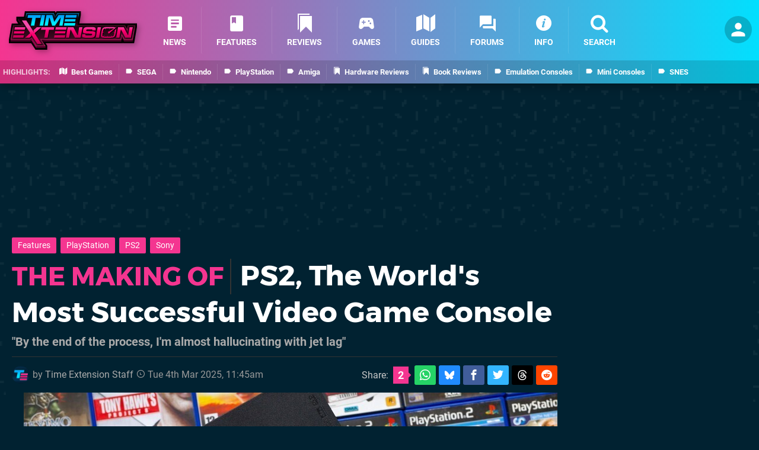

--- FILE ---
content_type: text/html; charset=UTF-8
request_url: https://www.timeextension.com/features/the-making-of-ps2-the-worlds-most-successful-video-game-console
body_size: 49772
content:
<!DOCTYPE html>
<html lang="en-GB" class="dark">
<head>
	<base href="https://www.timeextension.com">
	<meta name="generator" content="ccms/1.0.0 (dgpCMS: https://hookshot.media)">
	<meta http-equiv="Content-Type" content="text/html; charset=UTF-8">
	<title>PS2, The World&#039;s Most Successful Video Game Console | Time Extension</title>
	<meta name="msvalidate.01" content="D7560F5739AF48D918517B5AFC24A564" />
	<meta name="author" content="Time Extension" />
	<meta name="apple-mobile-web-app-title" content="Time Extension" />
	<meta name="viewport" content="width=device-width, initial-scale=1, shrink-to-fit=no" id="viewport" data-original="width=device-width, initial-scale=1, shrink-to-fit=no" />
	<meta property="fb:app_id" content="135109439853732" />
	<meta property="og:title" content="The Making Of: PS2, The World's Most Successful Video Game Console" />
	<meta property="og:description" content="&quot;By the end of the process, I'm almost hallucinating with jet lag&quot;" />
	<meta property="og:image" content="https://images.timeextension.com/6ef4b26938aba/large.jpg" data-page-subject="true" />
	<meta property="og:url" content="https://www.timeextension.com/features/the-making-of-ps2-the-worlds-most-successful-video-game-console" />
	<meta property="og:site_name" content="Time Extension" />
	<meta property="og:type" content="article" />
	<meta property="article:published_time" content="2023-06-24T12:05:00+00:00" />
	<meta property="article:modified_time" content="2025-03-04T11:45:00+00:00" />
	<meta name="twitter:card" content="summary_large_image" />
	<meta name="twitter:site" content="@timeextension64" />
	<meta name="twitter:title" content="The Making Of: PS2, The World's Most Successful Video Game Console" />
	<meta name="twitter:description" content="&quot;By the end of the process, I'm almost hallucinating with jet lag&quot;" />
	<meta name="twitter:image:src" content="https://images.timeextension.com/6ef4b26938aba/large.jpg" />
	<meta name="robots" content="max-image-preview:large" />
	<meta name="description" content="&quot;By the end of the process, I'm almost hallucinating with jet lag&quot; - Sony's PS2 is 25 years old today, having launched in Japan on March 4th, 2000. We're rep..." />
	<meta name="keywords" content="Time Extension, Features, PlayStation, PS2, Sony" />
	<link href="https://static.timeextension.com/themes/te/css/master,page,article,affiliates,comments.css?accent=%23F43590&amp;v=1768563663" type="text/css" rel="stylesheet" />
	<style type="text/css">@font-face { font-family: 'Montserrat'; font-style: normal; font-weight: 400; src: local('Montserrat Regular'), local('Montserrat-Regular'), url(https://fonts.gstatic.com/s/montserrat/v10/zhcz-_WihjSQC0oHJ9TCYPk_vArhqVIZ0nv9q090hN8.woff2) format('woff2'); font-display: fallback; unicode-range: U+0000-00FF, U+0131, U+0152-0153, U+02C6, U+02DA, U+02DC, U+2000-206F, U+2074, U+20AC, U+2212, U+2215;} @font-face { font-family: 'Montserrat'; font-style: normal; font-weight: 700; src: local('Montserrat Bold'), local('Montserrat-Bold'), url(https://fonts.gstatic.com/s/montserrat/v10/IQHow_FEYlDC4Gzy_m8fcoWiMMZ7xLd792ULpGE4W_Y.woff2) format('woff2'); font-display: fallback; unicode-range: U+0000-00FF, U+0131, U+0152-0153, U+02C6, U+02DA, U+02DC, U+2000-206F, U+2074, U+20AC, U+2212, U+2215;}@font-face { font-family: 'Roboto'; font-style: normal; font-weight: 400; src: local('Roboto-Regular'), url(https://fonts.gstatic.com/s/roboto/v18/CWB0XYA8bzo0kSThX0UTuA.woff2) format('woff2'); font-display: fallback; unicode-range: U+0000-00FF, U+0131, U+0152-0153, U+02BB-02BC, U+02C6, U+02DA, U+02DC, U+2000-206F, U+2074, U+20AC, U+2122, U+2212, U+2215;} @font-face { font-family: 'Roboto'; font-style: normal; font-weight: 700; src: local('Roboto Bold'), local('Roboto-Bold'), url(https://fonts.gstatic.com/s/roboto/v18/d-6IYplOFocCacKzxwXSOFtXRa8TVwTICgirnJhmVJw.woff2) format('woff2'); font-display: fallback; unicode-range: U+0000-00FF, U+0131, U+0152-0153, U+02BB-02BC, U+02C6, U+02DA, U+02DC, U+2000-206F, U+2074, U+20AC, U+2122, U+2212, U+2215;} @font-face { font-family: 'Roboto'; font-style: italic; font-weight: 400; src: local('Roboto Italic'), local('Roboto-Italic'), url(https://fonts.gstatic.com/s/roboto/v18/vPcynSL0qHq_6dX7lKVByfesZW2xOQ-xsNqO47m55DA.woff2) format('woff2'); font-display: fallback; unicode-range: U+0000-00FF, U+0131, U+0152-0153, U+02BB-02BC, U+02C6, U+02DA, U+02DC, U+2000-206F, U+2074, U+20AC, U+2122, U+2212, U+2215;}@font-face { font-family: 'nlifecms'; font-style: normal; font-weight: normal; src: url('https://static.timeextension.com/themes/v12/css/fonts/nlifecms.woff2?ktz477') format('woff2'), url('https://static.timeextension.com/themes/v12/css/fonts/nlifecms.ttf?ktz477') format('truetype'), url('https://static.timeextension.com/themes/v12/css/fonts/nlifecms.woff?ktz477') format('woff'), url('https://static.timeextension.com/themes/v12/css/fonts/nlifecms.svg?ktz477#nlifecms') format('svg'); font-display: block;}.article-products .vendor-amazon { text-indent:-999px; background-image:url(https://images.timeextension.com/1aa34b38a6283/store.svg?v=1696843017); background-color: #000000; }.article-products .vendor-amazon a { text-indent:-999px; overflow:hidden; display:block; width:80px; }</style>
	<link rel="preload" href="https://cdn.ziffstatic.com/jst/zdconsent.js" as="script" />
	<link rel="preload" href="https://cdn.static.zdbb.net/js/z0WVjCBSEeGLoxIxOQVEwQ.min.js" as="script" />
	<link rel="preload" href="https://fonts.gstatic.com/s/montserrat/v10/zhcz-_WihjSQC0oHJ9TCYPk_vArhqVIZ0nv9q090hN8.woff2" type="font/woff2" as="font" crossorigin="anonymous" fetchpriority="high" />
	<link rel="preload" href="https://fonts.gstatic.com/s/montserrat/v10/IQHow_FEYlDC4Gzy_m8fcoWiMMZ7xLd792ULpGE4W_Y.woff2" type="font/woff2" as="font" crossorigin="anonymous" fetchpriority="high" />
	<link rel="preload" href="https://fonts.gstatic.com/s/roboto/v18/CWB0XYA8bzo0kSThX0UTuA.woff2" type="font/woff2" as="font" crossorigin="anonymous" fetchpriority="high" />
	<link rel="preload" href="https://fonts.gstatic.com/s/roboto/v18/d-6IYplOFocCacKzxwXSOFtXRa8TVwTICgirnJhmVJw.woff2" type="font/woff2" as="font" crossorigin="anonymous" fetchpriority="high" />
	<link rel="preload" href="https://static.timeextension.com/themes/v12/css/fonts/nlifecms.woff2?ktz477" type="font/woff2" as="font" crossorigin="anonymous" fetchpriority="high" />
	<link rel="shortcut icon" href="https://static.timeextension.com/favicon.ico" type="image/x-icon" />
	<link rel="apple-touch-icon" href="https://images.timeextension.com/site/icon/180x180.png" type="image/png" sizes="180x180" />
	<link rel="icon" href="https://images.timeextension.com/site/favicon/32x32.png" type="image/png" sizes="32x32" />
	<link rel="icon" href="https://images.timeextension.com/site/favicon/16x16.png" type="image/png" sizes="16x16" />
	<link rel="search" title="Time Extension Search" href="https://www.timeextension.com/opensearch.xml" type="application/opensearchdescription+xml" />
	<link rel="alternate" title="Comments on this" href="https://www.timeextension.com/feeds/comments/features/the-making-of-ps2-the-worlds-most-successful-video-game-console" type="application/rss+xml" />
	<link rel="preload" href="https://images.timeextension.com/6ef4b26938aba/ps2.900x.jpg" as="image" fetchpriority="high" />
	<link rel="preload" href="https://images.timeextension.com/e416f012ab176/ken-kutaragi.900x.jpg" as="image" fetchpriority="high" />
	<link rel="preload" href="https://images.timeextension.com/871c2e88f852d/playstation.900x.jpg" as="image" fetchpriority="high" />
	<link rel="preload" href="https://images.timeextension.com/6dd5f6e57a050/phil-harrison.900x.jpg" as="image" fetchpriority="high" />
	<link rel="preload" href="https://images.timeextension.com/3fdbbe926e119/edge-coverage.300x.jpg" as="image" fetchpriority="high" />
	<link rel="preload" href="https://images.timeextension.com/ba6116642d950/ridge-racer-v.900x.jpg" as="image" fetchpriority="high" />
	<link rel="preload" href="https://images.timeextension.com/86a852e647753/kazuo-hirai.900x.jpg" as="image" fetchpriority="high" />
	<link rel="preload" href="https://images.timeextension.com/60b2a0cc710cd/jack-tretton.900x.jpg" as="image" fetchpriority="high" />
	<link rel="preload" href="https://images.timeextension.com/d36653c764093/ps2.900x.jpg" as="image" fetchpriority="high" />
	<link rel="preload" href="https://static.timeextension.com/javascript/jquery.js?v=1763634841" as="script" />
	<link rel="canonical" href="https://www.timeextension.com/features/the-making-of-ps2-the-worlds-most-successful-video-game-console" />
	<link rel="preload" href="https://assets.gnwcdn.com/prebid9.53.3.js" as="script" />
	<link rel="preload" href="https://c.amazon-adsystem.com/aax2/apstag.js" as="script" />
	<script type="text/javascript">document.documentElement.style.setProperty('--vh', (window.innerHeight) + 'px');</script>
	<script type="text/javascript">var dgpLoaded = false; var dgpTools = false; var dgpConsentType = "zdconsent"; window.zdconsent = window.zdconsent || {'run': [], 'cmd':[], 'useractioncomplete': [], 'analytics':[], 'functional':[], 'social':[] }; window.consentAllowed = window.consentAllowed || []; window.consentAllowed.push('required'); window.zdconsent.cmd.push(function() { window.consentAllowed.push('targeting', 'social'); }); window.zdconsent.analytics.push(function() { window.consentAllowed.push('performance'); }); window.zdconsent.functional.push(function() { window.consentAllowed.push('functional'); }); var gdpr = false; var permutiveEnabled = false; var permutiveConsent = false; var dfp_xlb = false; var dgpDebug = false; var dgpLoc = "US"; var dgpScroll = false; document.documentElement.classList.add('region-us'); </script>
	<script type="text/javascript" src="https://cdn.ziffstatic.com/jst/zdconsent.js" async id="zdconsent"></script>
	<script type="text/javascript" src="https://cdn.static.zdbb.net/js/z0WVjCBSEeGLoxIxOQVEwQ.min.js" async id="zdcore"></script>
	<script type="text/javascript" src="https://cdn.confiant-integrations.net/IEGCh-y5lCwncxR84Svxub1PngQ/gpt_and_prebid/config.js" async></script>
	<script type="text/javascript" src="https://static.timeextension.com/javascript/jquery.js?v=1763634841" defer></script>
	<script type="text/javascript" src="https://static.timeextension.com/javascript/popunder2.js?v=1734086588" async id="popunder2" data-uuid="888f524f3e38a"></script>
	<script type="text/javascript" src="https://plausible.44bytes.net/js/script.outbound-links.pageview-props.tagged-events.js" defer data-domain="timeextension.com" event-visitor="guest" event-author="Time Extension Staff" event-freshness="stale" event-kind="feature" event-view="articles/view" event-system="ps2" event-primis="yes"></script>
	<script type="text/javascript">if (document.cookie.match(/ui-theme=light/)) { document.documentElement.classList.remove('dark'); } if (document.cookie.match(/ui-scanlines=on/)) { document.documentElement.classList.add('scanlines'); }
function checkViewport () { if (document.cookie.match(/device=desktop/) || (navigator.userAgent.match(/iPad/i) && screen.width >= 900 && screen.width > screen.height) || (navigator.userAgent.match(/Safari/i) && !navigator.userAgent.match(/iPhone/i) && navigator.userAgent.match(/Version\/(13|14|15)/i)) || (navigator.userAgent.match(/Android/i) && screen.width >= 800 && screen.width > screen.height && !navigator.userAgent.match(/Mobile/i)) || (screen.width > window.innerWidth && screen.width > 900 && screen.width > screen.height && !navigator.userAgent.match(/Android|iPhone/i))) { document.getElementById("viewport").setAttribute("content","width=1275"); } else { document.getElementById("viewport").setAttribute("content",document.getElementById("viewport").getAttribute("data-original")); }}; checkViewport(); window.addEventListener('resize', checkViewport);
window.addEventListener('DOMContentLoaded', function() { var dScript = document.createElement("script"); dScript.type = "text/javascript"; dScript.setAttribute("async", "async"); dScript.setAttribute("src", "https://static.timeextension.com/javascript/dgp/jquery.dgp.js?v=1768563663"); dScript.setAttribute("data-dgp-modules", "https://static.timeextension.com/javascript/dgp/"); document.head.appendChild(dScript);  });
var themeList = {"mindseye":{"base":"dark","v":1751617948},"doom-the-dark-ages":{"base":"dark","v":1751619482},"streamer-showdown":{"base":"dark","v":1764256175},"fallout-s2":{"base":"dark","v":1766061262}}; window.hookshotThemes=window.hookshotThemes||{'activate':function(slug){if(theme=themeList[slug]){document.documentElement.setAttribute('data-theme',slug);let head=document.getElementsByTagName('HEAD')[0];let link=document.createElement('link');link.rel='stylesheet';link.type='text/css';link.href='/promo/themes/'+slug+'.css?v='+theme.v;head.appendChild(link);document.documentElement.classList.add(theme.base=='dark'?'dark':'light');document.documentElement.classList.remove(theme.base=='dark'?'light':'dark');}else{console.log(slug,'unknown theme');}}};
window.addEventListener('DGPAdsReady', function () { if ((typeof window.consentDone != 'undefined') && (typeof GNAdScript != 'undefined') && !window.AdScript) { const ignScript = document.createElement('script'); ignScript.src = "https://pg.ignimgs.com/pogoadkit.js"; ignScript.async = true; document.getElementsByTagName('head')[0].appendChild(ignScript); adConfig.gdprApplies = window.zdconsent.gdprApplies; window.AdScript = new GNAdScript.default((window.innerWidth >= 850 ? '.for-desktop' : '.for-mobile') + ' div[data-dfp-id]:not(.lazyload)', adConfig); window.AdScript.init();  } });
window.dataLayer = window.dataLayer || []; window.dataLayer.push({"content":{"articleAuthor":"Time Extension Staff","articleTitle":"The Making Of: PS2, The World's Most Successful Video Game Console","articleTopic":"the-making-of,ps2,retro,time-extension,features,playstation,sony","articleType":"feature","hasComments":true,"id":151691,"onlineDate":"2023-06-24","pageNumber":1,"paywall":false,"product":"","relevantPlatforms":"ps2","updatedDate":"2025-03-04"},"page":{"name":"article"},"site":{"name":"Time Extension","type":"hookshot:timeextension"},"visitor":{"userType":"anonymous"}});
window.__ZDU = {"localUid":false,"md5":"","sha1":"","sha256":""}; (function() {var e=new CustomEvent('zdu:upd'); window.dispatchEvent(e, {detail:window.__ZDU});})();
window.plausible = window.plausible || function() { (window.plausible.q = window.plausible.q || []).push(arguments) }
var dgpConfig = {"fancybox":true,"lazyload":false,"bookmarks":true,"tablesorter":false,"tokenize":false,"jqueryui":false,"search":{"indexes":"games,articles","tabs":true,"limit":24},"transaction":"articles/view","user":{"user":false,"title":"Guest"}};
var adConfig = {"customVariables":{"source":"article","version":"hd","tags":["article","the-making-of","ps2","retro","time-extension","features","playstation","sony"],"games":[],"platforms":["ps2"],"genre":[],"franchise":[],"hookshot_id":"article-151691"},"acceptable_ads_show":true,"lazyload_selector":"div[data-dfp-id].lazyload","lazyloadDefaultSpacer":1600,"lazyloadSpacerMobile":1600,"runUAM":true,"adRenderedCallback":function (name, event) { slotCallback(name, event); },"device":window.innerWidth >= 850 ? 'hd' : 'mobile',"countryCode":dgpLoc,"gdprApplies":gdpr,"debug":false,"childPublisher":22392450815,"gamId":"5691","pubUAM":"3158","runPrebid":true,"prebidLib":"https://assets.gnwcdn.com/prebid9.53.3.js","prebidConfig":{"LB_1":{"bids":[{"bidder":"rubicon","params":{"accountId":"11576","siteId":"570080","zoneId":"3603358","sizes":[2,57]}},{"bidder":"pubmatic","params":{"publisherId":"156082","adSlot":"6316828"}},{"bidder":"openx","params":{"unit":"561376850","delDomain":"ziffdavis-d.openx.net"}},{"bidder":"ix","params":{"siteId":"1145125","size":[970,250]}},{"bidder":"ix","params":{"siteId":"1145125","size":[728,90]}},{"bidder":"sharethrough","params":{"pkey":"VCPt6cya7JFFy4Im01NMrkwf"}},{"bidder":"amx","params":{"tagId":"pZWzsg4PR"}},{"bidder":"onetag","params":{"pubId":"7e0c4ea788f779d"}},{"bidder":"criteo","params":{"networkId":2714,"pubid":"5331_E4CMGJ"}},{"bidder":"openweb","params":{"org":"sp_xEkoxAFD","placementId":"sp_xEkoxAFD_TimeExtension_com_Desktop_Display_Prebid"}},{"bidder":"ttd","params":{"supplySourceId":"ziffdavis","publisherId":"22392450815"}},{"bidder":"ozone","params":{"publisherId":"OZONEZD00001","siteId":"3500001727","placementId":"3500019856"}}]},"HP":{"bids":[{"bidder":"rubicon","params":{"accountId":"11576","siteId":"570080","zoneId":"3603358","sizes":[10,15]}},{"bidder":"pubmatic","params":{"publisherId":"156082","adSlot":"6316828"}},{"bidder":"openx","params":{"unit":"561376850","delDomain":"ziffdavis-d.openx.net"}},{"bidder":"ix","params":{"siteId":"1145125","size":[300,250]}},{"bidder":"ix","params":{"siteId":"1145125","size":[300,600]}},{"bidder":"sharethrough","params":{"pkey":"VCPt6cya7JFFy4Im01NMrkwf"}},{"bidder":"amx","params":{"tagId":"pZWzsg4PR"}},{"bidder":"onetag","params":{"pubId":"7e0c4ea788f779d"}},{"bidder":"criteo","params":{"networkId":2714,"pubid":"5331_E4CMGJ"}},{"bidder":"openweb","params":{"org":"sp_xEkoxAFD","placementId":"sp_xEkoxAFD_TimeExtension_com_Desktop_Display_Prebid"}},{"bidder":"ttd","params":{"supplySourceId":"ziffdavis","publisherId":"22392450815"}},{"bidder":"ozone","params":{"publisherId":"OZONEZD00001","siteId":"3500001727","placementId":"3500019856"}}]},"LB_2":{"bids":[{"bidder":"rubicon","params":{"accountId":"11576","siteId":"570080","zoneId":"3603358","sizes":[2,57]}},{"bidder":"pubmatic","params":{"publisherId":"156082","adSlot":"6316828"}},{"bidder":"openx","params":{"unit":"561376850","delDomain":"ziffdavis-d.openx.net"}},{"bidder":"ix","params":{"siteId":"1145125","size":[970,250]}},{"bidder":"ix","params":{"siteId":"1145125","size":[728,90]}},{"bidder":"sharethrough","params":{"pkey":"VCPt6cya7JFFy4Im01NMrkwf"}},{"bidder":"amx","params":{"tagId":"pZWzsg4PR"}},{"bidder":"onetag","params":{"pubId":"7e0c4ea788f779d"}},{"bidder":"criteo","params":{"networkId":2714,"pubid":"5331_E4CMGJ"}},{"bidder":"openweb","params":{"org":"sp_xEkoxAFD","placementId":"sp_xEkoxAFD_TimeExtension_com_Desktop_Display_Prebid"}},{"bidder":"ttd","params":{"supplySourceId":"ziffdavis","publisherId":"22392450815"}},{"bidder":"ozone","params":{"publisherId":"OZONEZD00001","siteId":"3500001727","placementId":"3500019856"}}]},"LAZY_DESKTOP":{"bids":[{"bidder":"rubicon","params":{"accountId":"11576","siteId":"570080","zoneId":"3603358","sizes":[10,15]}},{"bidder":"pubmatic","params":{"publisherId":"156082","adSlot":"6316828"}},{"bidder":"openx","params":{"unit":"561376850","delDomain":"ziffdavis-d.openx.net"}},{"bidder":"ix","params":{"siteId":"1145125","size":[300,250]}},{"bidder":"ix","params":{"siteId":"1145125","size":[300,600]}},{"bidder":"sharethrough","params":{"pkey":"VCPt6cya7JFFy4Im01NMrkwf"}},{"bidder":"amx","params":{"tagId":"pZWzsg4PR"}},{"bidder":"onetag","params":{"pubId":"7e0c4ea788f779d"}},{"bidder":"criteo","params":{"networkId":2714,"pubid":"5331_E4CMGJ"}},{"bidder":"openweb","params":{"org":"sp_xEkoxAFD","placementId":"sp_xEkoxAFD_TimeExtension_com_Desktop_Display_Prebid"}},{"bidder":"ttd","params":{"supplySourceId":"ziffdavis","publisherId":"22392450815"}},{"bidder":"ozone","params":{"publisherId":"OZONEZD00001","siteId":"3500001727","placementId":"3500019856"}}]},"MPU_MOB":{"bids":[{"bidder":"rubicon","params":{"accountId":"11576","siteId":"570080","zoneId":"3603358","sizes":[10,15]}},{"bidder":"pubmatic","params":{"publisherId":"156082","adSlot":"6316828"}},{"bidder":"openx","params":{"unit":"561376850","delDomain":"ziffdavis-d.openx.net"}},{"bidder":"ix","params":{"siteId":"1145125","size":[300,250]}},{"bidder":"ix","params":{"siteId":"1145125","size":[300,600]}},{"bidder":"teads","params":{"pageId":221858,"placementId":238478}},{"bidder":"sharethrough","params":{"pkey":"VCPt6cya7JFFy4Im01NMrkwf"}},{"bidder":"amx","params":{"tagId":"pZWzsg4PR"}},{"bidder":"onetag","params":{"pubId":"7e0c4ea788f779d"}},{"bidder":"criteo","params":{"networkId":2714,"pubid":"5331_E4CMGJ"}},{"bidder":"openweb","params":{"org":"sp_xEkoxAFD","placementId":"sp_xEkoxAFD_TimeExtension_com_MWeb_Display_Prebid"}},{"bidder":"ttd","params":{"supplySourceId":"ziffdavis","publisherId":"22392450815"}},{"bidder":"ozone","params":{"publisherId":"OZONEZD00001","siteId":"3500001727","placementId":"3500019856"}}]},"Lazy_Load_HP_MPU":{"bids":[{"bidder":"rubicon","params":{"accountId":"11576","siteId":"570080","zoneId":"3603358","sizes":[15]}},{"bidder":"pubmatic","params":{"publisherId":"156082","adSlot":"6316828"}},{"bidder":"openx","params":{"unit":"561376850","delDomain":"ziffdavis-d.openx.net"}},{"bidder":"ix","params":{"siteId":"1145125","size":[300,250]}},{"bidder":"teads","params":{"pageId":221858,"placementId":238478}},{"bidder":"sharethrough","params":{"pkey":"VCPt6cya7JFFy4Im01NMrkwf"}},{"bidder":"amx","params":{"tagId":"pZWzsg4PR"}},{"bidder":"onetag","params":{"pubId":"7e0c4ea788f779d"}},{"bidder":"criteo","params":{"networkId":2714,"pubid":"5331_E4CMGJ"}},{"bidder":"openweb","params":{"org":"sp_xEkoxAFD","placementId":"sp_xEkoxAFD_TimeExtension_com_MWeb_Display_Prebid"}},{"bidder":"ttd","params":{"supplySourceId":"ziffdavis","publisherId":"22392450815"}},{"bidder":"ozone","params":{"publisherId":"OZONEZD00001","siteId":"3500001727","placementId":"3500019856"}}]},"STICKY_LB":{"bids":[{"bidder":"rubicon","params":{"accountId":"11576","siteId":"570080","zoneId":"3603358","sizes":[43]}},{"bidder":"pubmatic","params":{"publisherId":"156082","adSlot":"6316828"}},{"bidder":"openx","params":{"unit":"561376850","delDomain":"ziffdavis-d.openx.net"}},{"bidder":"ix","params":{"siteId":"1145125","size":[320,50]}},{"bidder":"sharethrough","params":{"pkey":"VCPt6cya7JFFy4Im01NMrkwf"}},{"bidder":"amx","params":{"tagId":"pZWzsg4PR"}},{"bidder":"onetag","params":{"pubId":"7e0c4ea788f779d"}},{"bidder":"criteo","params":{"networkId":2714,"pubid":"5331_E4CMGJ"}},{"bidder":"openweb","params":{"org":"sp_xEkoxAFD","placementId":"sp_xEkoxAFD_TimeExtension_com_MWeb_Display_Prebid"}},{"bidder":"ttd","params":{"supplySourceId":"ziffdavis","publisherId":"22392450815"}},{"bidder":"ozone","params":{"publisherId":"OZONEZD00001","siteId":"3500001727","placementId":"3500019856"}}]}},"liveIntentAdConfig":{"enabled":true,"LiveIntentScript":"https://b-code.liadm.com/b-02pw.min.js","LiveIntentPubID":93627},"liveRampAdConfig":{"enabled":true,"LiveRampPubID":"13796"},"igneUnit":"/5691,22392450815/timeextension/#DEVICE_web_display/#PAGETEMPLATE","prebidServerEnabled":true,"prebidServerPlacementId":"timeextension_display","stickyAd":"timeextension/mobile_web_display/article/sticky","stickyAdParent":"#mastfoot","ownedSite":false,"runAnonymised":false,"refreshAdsConfig":{"enabled":true,"maxRefreshes":10,"desktopRate":15000,"mobileRate":12000,"mobileStickyRate":15000,"teadsRate":30000,"refreshableAdvertIds":[0,220082044,78946204,72863404,2925170143,2984552083,74678524,74398204,5039755858,4887123045,14037733,14030293,282918133,74106124,22854133,539266933],"overrideRate":30000,"refreshDirect":true},"floorPrices":{"defaultFloorprice":0.05,"usFloorprice":0.4,"ukFloorprice":0.3,"aucaFloorprice":0.2,"euFloorprice":0.1},"insertInto":""};

window.zdconsent.analytics.push(function () { var gScript = document.createElement("script"); gScript.type = "text/javascript"; gScript.setAttribute("async", "true"); gScript.setAttribute("src", "https://www.googletagmanager.com/gtag/js?id=G-NNWZC06JR6"); document.head.appendChild(gScript); window.dataLayer = window.dataLayer || [];function gtag(){dataLayer.push(arguments);}gtag('js', new Date());gtag('config', 'G-NNWZC06JR6', {send_page_view: false});gtag('event', 'page_view', {"cms_view":"articles\/view","user_type":"guest","article_type":"feature","system":"ps2","freshness":"old","send_to":"G-NNWZC06JR6"}); });
window.zdconsent.run.push(function () { setTimeout(function () { dgpReadyWrapper(); }, 750); });
var dgpReadyWrapperDone = false; function dgpReadyWrapper () { if (dgpReadyWrapperDone) { return; } if (window.consentDone) { return; } if (typeof __tcfapi == 'function') { __tcfapi('addEventListener', 2, function (tcData, success) { if (success) { window.consentString = tcData.tcString; }});} else {  } window.consentDone = true; window.dispatchEvent(new Event("DGPAdsReady")); document.querySelectorAll('#footer .ot-sdk-show-settings').forEach((item) => { item.innerHTML = item.getAttribute('title'); });
window.consentAllowed.forEach(function(category){document.querySelectorAll('iframe[data-consent=\"'+category+'\"]').forEach(item=>{if(item.getAttribute('data-src')){const newItem=item.cloneNode(true);newItem.src=item.getAttribute('data-src');newItem.removeAttribute('data-src');newItem.removeAttribute('data-src-fallback');item.replaceWith(newItem);}
if(item.getAttribute('data-src-primis')&&window.innerWidth>1000){item.parentNode.querySelectorAll('.youtube-watch').forEach(item=>{item.remove();});item.parentNode.classList.remove('with-primis');}});});document.querySelectorAll('iframe[data-src-fallback]').forEach(item=>{if(item.getAttribute('data-src-fallback')){const newItem=item.cloneNode(true);newItem.src=item.getAttribute('data-src-fallback');newItem.removeAttribute('data-src');newItem.removeAttribute('data-src-fallback');item.replaceWith(newItem);}}); dgpReadyWrapperDone = true; }
window.zdconsent.useractioncomplete.push(function () { dgpReadyWrapper(); });</script>
	<script type="application/ld+json">[{"@context":"https://schema.org","@type":"NewsArticle","url":"https://www.timeextension.com/features/the-making-of-ps2-the-worlds-most-successful-video-game-console","headline":"The Making Of: PS2, The World's Most Successful Video Game Console","about":{"@context":"https://schema.org/","@type":"Thing","name":"PlayStation 2","alternateName":"PS2"},"inLanguage":"en","image":{"@type":"ImageObject","url":"https://images.timeextension.com/6ef4b26938aba/1280x720.jpg"},"articleSection":"Features","datePublished":"2023-06-24T12:05:00+00:00","dateModified":"2025-03-04T11:45:00+00:00","keywords":["Retro Gaming","The Making Of","Time Extension","Features","PlayStation","PS2","Sony"],"author":{"@context":"https://schema.org/","@type":"Person","name":"Time Extension Staff","jobTitle":"Contributor","url":"https://www.timeextension.com/authors/TimeExtension"},"publisher":{"@context":"https://schema.org/","@type":"NewsMediaOrganization","@id":"https://www.timeextension.com/","name":"Time Extension","description":"Time Extension brings you the latest news and features from the world of retro gaming. Giving retro and classic games more time to shine and so much more.","url":"https://www.timeextension.com/","logo":{"@type":"ImageObject","url":"https://images.timeextension.com/site/logo.svg"},"image":{"@type":"ImageObject","url":"https://images.timeextension.com/site/banner/large.jpg"},"knowsAbout":[{"@type":"Thing","name":"retro gaming"},{"@type":"Thing","name":"retro gaming news"},{"@type":"Thing","name":"classic games"},{"@type":"Thing","name":"sega"},{"@type":"Thing","name":"nintendo"},{"@type":"Thing","name":"pc"},{"@type":"Thing","name":"playstation"},{"@type":"Thing","name":"xbox"},{"@type":"Thing","name":"pc engine"},{"@type":"Thing","name":"amiga"},{"@type":"Thing","name":"arcade"},{"@type":"Thing","name":"video games"},{"@type":"Thing","name":"gaming"},{"@type":"Thing","name":"gaming news"},{"@type":"Thing","name":"game reviews"}],"sameAs":["https://x.com/timeextension64","https://www.facebook.com/timeextension64","https://instagram.com/timeextension/","https://www.youtube.com/@TimeExtension64","https://www.threads.net/@timeextension","https://bsky.app/profile/timeextension.com","https://www.wikidata.org/wiki/Q114497006"],"foundingDate":"July 28, 2022","founder":{"@context":"https://schema.org/","@type":"Person","name":"Damo","url":"https://www.timeextension.com/users/Damo"},"brand":{"@type":"Brand","name":"Time Extension"},"ownershipFundingInfo":"https://www.timeextension.com/ownership","publishingPrinciples":"https://www.timeextension.com/how-we-work","actionableFeedbackPolicy":"https://www.timeextension.com/feedback","correctionsPolicy":"https://www.timeextension.com/corrections","diversityPolicy":"https://www.timeextension.com/diversity","ethicsPolicy":"https://www.timeextension.com/ethics","missionCoveragePrioritiesPolicy":"https://www.timeextension.com/coverage","noBylinesPolicy":"https://www.timeextension.com/bylines","unnamedSourcesPolicy":"https://www.timeextension.com/sources","verificationFactCheckingPolicy":"https://www.timeextension.com/fact-checking","masthead":"https://www.timeextension.com/staff","contactPoint":[{"@type":"ContactPoint","contactType":"General","url":"https://www.timeextension.com/contact"},{"@type":"ContactPoint","contactType":"Advertising","email":"advertising@timeextension.com"}],"parentOrganization":{"@type":"Corporation","@id":"https://hookshot.media","name":"Hookshot Media","legalName":"Hookshot Media Ltd","url":"https://hookshot.media","sameAs":["https://find-and-update.company-information.service.gov.uk/company/07275764","https://www.linkedin.com/company/hookshot-media/"],"address":{"@type":"PostalAddress","streetAddress":"5 Oakwood Drive","addressLocality":"Loughborough","addressRegion":"Leicestershire","postalCode":"LE11 3QF","addressCountry":"GB"},"foundingDate":"June 7, 2010","founder":{"@context":"https://schema.org/","@type":"Person","name":"Anthony Dickens","url":"https://hookshot.media/about#anthony-dickens"},"vatID":"GB166718969"}}},{"@context":"http://schema.org","@type":"BreadcrumbList","itemListElement":[{"@type":"ListItem","position":1,"item":{"@id":"https://www.timeextension.com/news","name":"News"}},{"@type":"ListItem","position":2,"item":{"@id":"https://www.timeextension.com/features/the-making-of-ps2-the-worlds-most-successful-video-game-console","name":"The Making Of: PS2, The World's Most Successful Video Game Console"}}]}]</script>
</head>
<body data-subject="features/the-making-of-ps2-the-worlds-most-successful-video-game-console" data-article-id="151691" class="with-sidebar site-timeextension">
<div id="fb-root"></div>
<div id="template" class="template">
<div class="header-wrap">
<header id="header" class="header">
<div class="headerbar"><div class="bg"></div><div class="inset"><ul id="controlbar" class="ui-mobile-actions"><li class="ui-toggle-menu"><span title="Toggle Menu" class="icon icon-bars"></span></li><li class="ui-toggle-user ui-userinfo"><p class="avatar"><a rel="nofollow" href="login"><img src="https://static.timeextension.com/themes/te/images/user.svg" width="80" height="80" alt="Guest" /></a></p><p class="username optional">Guest</p><p class="subtitle optional"><a rel="nofollow" href="login">Login</a> | <a rel="nofollow" href="register">Sign Up</a></p></li></ul><p class="site-title"><a title="Time Extension" href="https://www.timeextension.com/"><svg width="216" height="65" xmlns="http://www.w3.org/2000/svg" viewBox="0 0 1433.5 429.8"><title>Time Extension</title><g id="te-logo-color"><defs><linearGradient id="a" x1="716.7" x2="716.7" y1="-604.7" y2="-128.8" gradientTransform="matrix(1 0 0 -1 0 -218.2)" gradientUnits="userSpaceOnUse"><stop offset="0" stop-color="#510029"/><stop offset="1"/></linearGradient><linearGradient id="b" x1="716.7" x2="716.7" y1="-543.7" y2="-92.4" gradientTransform="matrix(1 0 0 -1 0 -218.2)" gradientUnits="userSpaceOnUse"><stop offset="0" stop-color="#440b24"/><stop offset=".6"/><stop offset="1" stop-color="#17a6ff"/></linearGradient><linearGradient id="c" x1="716.7" x2="716.7" y1="-496.1" y2="-248.3" gradientTransform="matrix(1 0 0 -1 0 -218.2)" gradientUnits="userSpaceOnUse"><stop offset=".3" stop-color="#5d0f31"/><stop offset=".7" stop-color="#140008"/><stop offset=".8" stop-color="#19020c"/><stop offset=".9" stop-color="#072f47"/></linearGradient><linearGradient id="d" x1="716.8" x2="716.8" y1="-530.1" y2="-231.9" gradientTransform="matrix(1 0 0 -1 0 -218.2)" gradientUnits="userSpaceOnUse"><stop offset=".3" stop-color="#b41e60"/><stop offset=".7" stop-color="#080006"/><stop offset=".8" stop-color="#090e1b"/><stop offset=".9" stop-color="#106ea6"/></linearGradient><linearGradient id="e" x1="484" x2="484" y1="-373.6" y2="-262.6" gradientTransform="matrix(1 0 0 -1 0 -218.2)" gradientUnits="userSpaceOnUse"><stop offset="0" stop-color="#113e49"/><stop offset="1" stop-color="#013552"/></linearGradient><linearGradient id="f" x1="483.9" x2="483.9" y1="-303.6" y2="-340.1" gradientTransform="matrix(1 0 0 -1 0 -218.2)" gradientUnits="userSpaceOnUse"><stop offset="0" stop-color="#023a5a"/><stop offset="1" stop-color="#013552"/></linearGradient><linearGradient id="g" x1="483.9" x2="483.9" y1="-276.7" y2="-346.2" gradientTransform="matrix(1 0 0 -1 0 -218.2)" gradientUnits="userSpaceOnUse"><stop offset="0" stop-color="#00a3fe"/><stop offset="1" stop-color="#00ebfe"/></linearGradient><linearGradient id="h" x1="256.3" x2="256.3" y1="-582.1" y2="-398.7" gradientTransform="matrix(1 0 0 -1 0 -218.2)" gradientUnits="userSpaceOnUse"><stop offset="0" stop-color="#c20057"/><stop offset=".6" stop-color="#fe0070"/><stop offset="1" stop-color="#f54aa8"/></linearGradient><linearGradient id="i" x1="716.6" x2="716.6" y1="-513.4" y2="-402.9" gradientTransform="matrix(1 0 0 -1 0 -218.2)" gradientUnits="userSpaceOnUse"><stop offset="0" stop-color="#c20057"/><stop offset=".7" stop-color="#fe0070"/><stop offset="1" stop-color="#f73a9c"/></linearGradient><linearGradient id="j" x1="300.6" x2="272.6" y1="-606.4" y2="-567" gradientTransform="matrix(1 0 0 -1 0 -218.2)" gradientUnits="userSpaceOnUse"><stop offset="0" stop-color="#a20052"/><stop offset="1" stop-color="#8c0048"/></linearGradient><linearGradient id="k" x1="355.5" x2="398.3" y1="-547.6" y2="-547.6" gradientTransform="matrix(1 0 0 -1 0 -218.2)" gradientUnits="userSpaceOnUse"><stop offset=".3" stop-color="#260013"/><stop offset="1" stop-color="#470024"/></linearGradient><linearGradient id="l" x1="1270.2" x2="1246.2" y1="-491.3" y2="-582.1" gradientTransform="matrix(1 0 0 -1 0 -218.2)" gradientUnits="userSpaceOnUse"><stop offset="0"/><stop offset="1" stop-opacity="0"/></linearGradient><linearGradient id="m" x1="154.2" x2="111.6" y1="-352.4" y2="-330.4" gradientTransform="matrix(1 0 0 -1 0 -218.2)" gradientUnits="userSpaceOnUse"><stop offset=".3" stop-color="#260013"/><stop offset="1" stop-color="#470024"/></linearGradient></defs><path d="m1314.4 135.8-.9 5.1-2.7-5.1h-522l16.4-94.2.3-1.6V0H532.9l-5.6 8.8-4.9 7.8-.8-2.7L517.7 0H179l-2.8 15.7-7.8 44.2H83.2V104l3.1 4.7 18 27.4H32l-2.8 15.8L.3 316.6l-.3 1.7v40h247.9l1.5-1.4 42 64.3 5.6 8.6h132.1v-44l-3-4.7-15.1-23.2h862.7l1-6 3.1 6h123.6l2.8-15.7 29-164.8.3-1.6v-40h-119.1Z"/><path fill="url(#a)" d="M1403.3 167.6v6.5h-72.8l-7.5 45-23.7-45H762.9l23.6-135.7V19l-7.7 19.4H543.4l-27.7 43.7-12.4-43.7H194.9l-10.5 59.9h-65.5l-16.7-19.4v19.4l50.1 76.2H48L22.4 319.9H19v19.4h221.4l12.6-11.8 54.3 83.3h102.8v-19.4h-12.5l-34.1-52.5h894.1l7.6-45.5 24.1 45.5h96.1l29.1-164.8v-19.3l-11.2 12.8Z"/><path fill="url(#b)" d="m1330.5 154.8-7.5 44.9-23.7-44.9H762.9L786.5 19H543.4l-27.7 43.7L503.3 19H194.9l-10.5 59.9h-82.2l50.1 76.2H48L19 319.9h221.4l12.6-11.7 54.3 83.2h102.8l-46.6-71.9h894.1c0 .1 7.6-45.5 7.6-45.5l24.1 45.6h96.1l29.1-164.8h-84Z"/><path fill="url(#c)" d="m1335.6 160.8-6.7 39.9-2.9 17.6-8.3-15.8-22-41.7H755.8l1.2-7L779.3 25H546.7l-25.9 40.9-7.2 11.3-3.6-12.9L498.8 25H200l-9.7 54.9-.9 5h-76.1l44 66.9 6.1 9.3H53L26.1 313.9H238l10.8-10.1 5.2-4.9 3.9 6 52.5 80.5H399l-40.6-62.7-6-9.3h900c0 .1 6.8-40.4 6.8-40.4l2.9-17.5 8.3 15.7 22.4 42.3h87.5l26.9-152.8h-71.6v.1Zm39.8 146.8h-78.8l-20.7-39.1-16.6-31.4-5.8 35-6 35.5H363.6c0-.1-22-.1-22-.1l12 18.5 34.6 53.4h-74.3l-50.7-77.8-7.8-12-10.4 9.8-9.1 8.5H33.3L58 167.1h116.5l-12.2-18.6-37.9-57.7h70l1.8-9.9 8.8-50h289.2l9.9 34.9 7.3 25.9L525.8 69 550 31h222.2l-21.1 121.7-2.4 14.1h543.5l20.3 38.5 16.6 31.6 5.9-35.2 5.8-34.9h59.6l-25 140.8Z"/><path fill="url(#d)" d="m1330.5 154.8-7.5 44.9-23.6-44.9H762.9L786.5 19H543.4l-27.7 43.7L503.3 19H195l-10.6 59.9h-82.2l50.1 76.2H48L19 319.9h221.4l12.6-11.8 54.3 83.3h102.9l-46.6-72h894c0 .1 7.6-45.4 7.6-45.4l24.1 45.5h96.2l29.1-164.8h-84.1q0 .1 0 0Zm50 158.8h-87.6l-22.4-42.3-8.3-15.7-2.9 17.5-6.8 40.5h-889c0-.1-11-.1-11-.1l6 9.3 40.6 62.7h-88.6L258 304.9l-3.9-6-5.2 4.9-10.9 10.1H26.1L53 161.1h110.4l-6.1-9.3-44-66.9h76.1l.9-5L200 25h298.8l11.1 39.3 3.7 12.9 7.2-11.3L546.7 25h232.7L757 153.8l-1.2 7h540l22 41.7 8.3 15.8 2.9-17.6 6.7-39.9h71.8l-27 152.8Z"/><path fill="url(#e)" d="M556.1 42.2 507.4 119l-21.6-76.8h-65.4l-20.9 118.4H435L449.8 72h6.3l29 88.6H515L575.3 72h5.9l-16.5 88.6h35.5l20.9-118.4h-65Zm-190.1 0-20.9 118.3H383l20.8-118.3H366Zm-8.3 0H214.4l-5.3 30.2h52.7l-15.5 88.2h37.9l15.5-88.2h52.6l5.4-30.2Zm259.1 118.4h121.8l5-28.4H621.4l-4.6 28.4Zm20.9-118.4L632.4 70h121.5l4.9-27.8H637.7Zm-12.9 70.9h116.6l4.6-26H629.4l-4.6 26Z"/><path fill="url(#f)" d="m618.5 131.6-4.6 28.4-.6 3.5h127.8l.4-2.5 5-28.4.6-3.5H618.9l-.4 2.5Zm125.1.5-5 28.4H616.8l4.6-28.4h122.2ZM626.4 86.6l-4.6 26-.6 3.5h122.7l.4-2.5 4.6-26 .6-3.5H626.8l-.4 2.5Zm119.6.5-4.6 26H624.8l4.6-26H746ZM635.2 39.2l-.5 2.4-5.3 27.8-.7 3.6h127.6l.4-2.5 4.9-27.8.6-3.5h-127Zm118.7 30.9H632.4l5.3-27.8h121.1l-4.9 27.8ZM407.4 39.2h-44l-.4 2.5L342.1 160l-.6 3.5h44l.4-2.5 20.8-118.3.7-3.5ZM383 160.6h-37.9L366 42.2h37.9L383 160.6ZM624.7 39.2h-70.2l-.9 1.4-45.1 71.1-19.8-70.3-.6-2.2H418l-.4 2.5-21 118.3-.6 3.5h41.6l.4-2.5 14.4-86h1.6l28.3 86.5.7 2.1h33.7l.9-1.3L576.9 75h.7l-15.8 85-.7 3.6h41.7l.4-2.5 20.9-118.3.6-3.6Zm-24.4 121.4h-35.5L581.2 72h-5.9L515 160.6h-29.9l-29-88.6h-6.3L435 160.6h-35.5l20.9-118.4h65.4l21.6 76.8 48.7-76.8h65l-20.8 118.4Zm-245-87.7 5.3-30.2.6-3.5H211.9l-.4 2.5-5.3 30.2-.6 3.5h52.7l-15 84.6-.6 3.5h44l.4-2.5 15.1-85.6h52.6l.5-2.5Zm-55.6-.5-15.5 88.2h-37.9l15.5-88.2h-52.7l5.3-30.2h143.2l-5.3 30.2h-52.6Z"/><path fill="url(#g)" d="M556.1 42.2 507.4 119l-21.6-76.8h-65.4l-20.9 118.4H435L449.8 72h6.3l29 88.6H515L575.3 72h5.9l-16.5 88.6h35.5l20.9-118.4h-65Zm-190.1 0-20.9 118.3H383l20.8-118.3H366Zm-8.3 0H214.4l-5.3 30.2h52.7l-15.5 88.2h37.9l15.5-88.2h52.6l5.4-30.2Zm280 0L632.4 70h121.4l4.9-27.8h-121Zm-20.9 118.4h121.8l5-28.4H621.4l-4.6 28.4Zm8-47.5h116.6l4.6-26H629.4l-4.6 26Z"/><path d="m1206.3 203.4-15.4 14.4c-.5 5.3-1.4 12.4-3.1 21.8l-8.5 1.4-9.6 1.6 9 1.9 7.9 1.7c-3.3 17.1-6 25.4-7.9 29.5-1.9 4.3-5.7 9.4-17 10.9h-.7c0 .1-8.3-7.3-8.3-7.3l-4.6-4.1 1.9 4.2 3.6 7.9c-9.6.7-23.4 1-41.4 1v-8.1l.2-5.5-2.4 5.5-3.6 8.1c-20.8-.1-33.1-.6-40.3-1.2l8.9-7.6 4.9-4.2-8.8 4-14.4 6.5c-4.8-1.3-5-3.4-5.2-5.5-.3-3.5-.3-12.9 3.6-35.5l8.4-1.2 8.5-1.2-7.9-2-7.9-1.9c3.2-16.8 6-25 7.8-29.1s5.4-9.1 16-10.8l8.7 7.2 7.6 6.4-3.6-6.6-4.3-7.8c9.7-.7 23.9-1.1 42.7-1.1v8.1l-.2 8.4 2.9-8.4 2.8-8.1c26 .1 38.7.9 44.8 1.6l-53.7 32.2c-.7-.1-1.3-.2-2-.2-6.4 0-11.6 5.2-11.6 11.6s5.2 11.6 11.6 11.6 10.3-3.9 11.4-9.2l75.8-65-14.8 8.9c-3.5-2.4-8-4-13.6-4.8-9.4-1.3-26.8-1.9-52.4-1.9s-43.2.6-53 1.9c-14.1 1.8-23.8 8.4-28.9 19.7-3.5 7.7-6.8 20.5-10 38.6-3.3 19-4.6 32.3-3.8 40 1.1 11.3 8.4 17.8 21.9 19.7 9.3 1.3 26.9 1.9 52.7 1.9s42.9-.6 52.7-1.9c14.1-1.8 23.8-8.4 28.9-19.7 3.5-7.7 6.9-20.9 10.1-39.4 3.1-18.1 4.3-31.1 3.6-38.9Zm149-19.9-14.7 88.2h-3.7l-46.4-88.2h-63.2l-20.9 118.3h36.6l14.8-88.2h3.9l46.7 88.2h62.6l20.9-118.3h-36.6Zm-985.9 0-5.3 30.2h52.7l-15.5 88.2h37.9l15.5-88.1h52.6l5.3-30.2H369.4q0-.1 0 0Zm-1.6 0h-50l-38.5 34.9 7.6 23.6-87.4-134.3h-49.3L243.9 250l-57.3 51.8h49.9l21.5-19.5-7.3-22.3 74.1 113.7h47.5l-79.4-122.5 74.9-67.7Zm424.2 0-14.7 88.2h-3.7l-46.5-88.2h-63.2L643 301.8h36.7l14.8-88.2h3.9l46.7 88.2h62.7l20.9-118.3H792Zm-719.7.4-5.4 27.8h117.2l4.9-27.8H72.3ZM510 301.8h121.8l5-28.4H514.6l-4.6 28.4Zm8-47.4h116.6l4.6-26H522.6l-4.6 26Zm435.2-71.2c-6.9-1-19-1.5-36.4-1.5s-41 .6-49.3 1.8c-8.2 1.2-14.7 3.9-19.3 8.2-6 5.5-10.2 14.9-12.6 28.3-2.1 11.9-1.4 20.4 2.2 25.5 2.1 3.1 5.3 5.3 9.7 6.6s10.9 2.2 19.5 2.5c4.4.1 13.9.5 28.6 1.2 14.3.7 23.6 1 28.1 1 5.8.1 9.5.8 11.1 2 1.7 1.2 2.2 3.5 1.6 7.1-.9 4.9-2.7 7.8-5.6 8.9-2.4.8-5 1.3-7.5 1.3-3.1.2-12.3.3-27.5.3-14.5-.1-23.2-.3-25.9-.5-2.3-.1-4.5-.7-6.4-2-2.1-1.7-2.6-5.4-1.6-11.3h-35l-1 5.5c-1.5 8.5-1.8 14.8-.8 19s3.7 7.9 7.5 10.1c3.9 2.4 10 4 18.3 4.9s21.4 1.4 39.2 1.4 35.9-.3 43.8-1c7.4-.7 13.3-2 17.7-4s8.2-5.1 11-8.9c4-5.4 6.9-13.7 8.9-24.9 1.5-8.5 1.8-15 .8-19.5-.9-4.4-3.5-8.3-7.3-10.7-3.4-2.2-8.3-3.7-14.6-4.5s-19-1.4-38-2c-22.6-.7-35.2-1.4-37.8-2.2-3.2-.9-4.4-3.5-3.7-7.6.8-4.3 2.9-7 6.4-7.9s12.9-1.4 28.2-1.4 21 .1 24.9.4c3.9.3 6.5.9 7.9 1.8 1.1.7 1.8 1.8 2 3 .2 2.3 0 4.5-.4 6.8h35c.5-2.7.9-4.6 1.1-5.6 1.9-10.7 1.2-18.4-2-22.9-3.2-4.6-10.1-7.7-20.8-9.2ZM59.3 254.8H176l4.6-26H63.9l-4.6 26ZM652 183.5H530.9l-5.3 27.8h121.5l4.9-27.8Zm346.4 0-20.9 118.3h37.9l20.9-118.3h-37.9Zm-947 118.7h117.5l5-28.4H56l-4.6 28.4Z"/><path fill="url(#h)" d="M362.7 178h-49.9l-38.5 34.9 7.6 23.5-87.3-134.3h-49.4l93.7 142.4-57.3 51.8h49.9l21.5-19.5-7.3-22.3 74.2 113.7h47.5L288 245.7l74.7-67.7Z"/><path fill="url(#i)" d="M505 296.3h121.7l5-28.4H509.6l-4.6 28.4ZM364.3 178l-5.3 30.2h52.7l-15.5 88.2H434l15.5-88.2h52.6l5.3-30.2H364.3Zm-297.1.4-5.3 27.8H179l4.9-27.8H67.2Zm-12.9 70.9h116.6l4.6-26H58.8l-4.5 26ZM646.9 178H525.8l-5.3 27.8H642l4.9-27.8ZM46.3 296.7h117.4l5-28.4H50.9l-4.6 28.4Zm947-118.7-20.9 118.3h37.9l20.9-118.3h-37.9Zm207.9 19.9-15.4 14.4c-.5 5.3-1.4 12.4-3.1 21.8l-8.5 1.5-9.6 1.6 9 1.9 7.9 1.7c-3.3 17.1-6 25.4-7.9 29.5-2 4.3-5.7 9.4-17 10.9h-.7c0 .1-8.3-7.3-8.3-7.3l-4.6-4.1 1.9 4.2 3.6 7.9c-9.6.7-23.4 1-41.4 1v-8.1l.2-5.5-2.4 5.5-3.6 8.1c-20.8-.1-33.1-.6-40.4-1.2l8.9-7.6 4.9-4.2-8.8 4-14.4 6.5c-4.8-1.3-5-3.4-5.2-5.5-.4-3.5-.3-12.9 3.6-35.5l8.4-1.2 8.5-1.2-7.9-2-7.9-1.9c3.2-16.8 6-25 7.8-29.1s5.4-9.1 16-10.8l8.7 7.2 7.6 6.4-3.6-6.6-4.3-7.9c9.7-.7 23.9-1.1 42.7-1.1v8.1l-.2 8.4 2.9-8.4 2.8-8.1c26 .1 38.7.9 44.8 1.6l-53.7 32.2c-6.3-1.1-12.3 3.2-13.4 9.5s3.2 12.3 9.5 13.4c6.2 1 12-3 13.3-9.1l75.8-65-14.9 9c-3.5-2.4-8-4-13.6-4.8-9.4-1.3-26.8-1.9-52.4-1.9s-43.2.6-53 1.9c-14.2 1.9-23.8 8.4-28.9 19.6-3.5 7.7-6.8 20.5-10 38.6-3.3 19-4.6 32.3-3.9 40 1.1 11.3 8.4 17.8 21.9 19.7 9.4 1.3 26.9 1.9 52.7 1.9s42.9-.6 52.7-1.9c14.1-1.8 23.7-8.4 28.9-19.7 3.5-7.7 6.9-20.9 10.2-39.4 3.3-18.1 4.6-31.1 3.8-38.9Zm148.9-19.9-14.7 88.2h-3.7l-46.4-88.2h-63.2l-20.9 118.3h36.7l14.8-88.2h3.9l46.7 88.2h62.7l20.8-118.3h-36.7Zm-402-.3c-6.9-1-19-1.5-36.4-1.5s-41 .6-49.3 1.8c-8.2 1.2-14.7 3.9-19.3 8.2-6.1 5.5-10.3 14.9-12.6 28.3-2.1 11.9-1.4 20.4 2.2 25.5 2.1 3.1 5.3 5.3 9.7 6.6 4.4 1.4 10.9 2.2 19.6 2.5 4.4.1 14 .5 28.6 1.2 14.3.7 23.6 1 28.1 1 5.8.1 9.5.8 11.1 1.9s2.2 3.5 1.6 7.1c-.8 4.9-2.7 7.8-5.6 8.9-2.4.8-5 1.3-7.5 1.4-3.1.1-12.3.2-27.5.3-14.5-.1-23.2-.3-25.9-.5-2.3-.1-4.5-.7-6.4-2-2.1-1.7-2.6-5.4-1.6-11.3H822l-1 5.5c-1.5 8.5-1.8 14.8-.8 19s3.7 7.9 7.5 10.1c3.9 2.4 10 4 18.3 4.9s21.4 1.4 39.2 1.4 35.9-.3 43.8-1c7.4-.7 13.3-2 17.6-4 4.4-2 8.2-5 11-8.9 4-5.4 7-13.7 8.9-24.9 1.5-8.5 1.7-15 .8-19.6-.9-4.4-3.5-8.3-7.3-10.7-3.4-2.2-8.3-3.7-14.6-4.5s-19-1.5-38-2c-22.6-.7-35.2-1.4-37.8-2.2-3.2-.9-4.4-3.5-3.7-7.6.8-4.3 2.9-7 6.4-7.9 3.5-1 12.9-1.4 28.2-1.4s21 .1 24.9.4c3.9.3 6.5.9 7.9 1.8 1.1.7 1.8 1.8 2 3 .2 2.3 0 4.5-.4 6.8h34.9c.5-2.7.9-4.6 1.1-5.6 1.9-10.7 1.2-18.4-2-22.9s-10.1-7.6-20.8-9.1Zm-161.2.3-14.7 88.2h-3.7L722.1 178h-63.2L638 296.3h36.7l14.8-88.2h3.9l46.7 88.2h62.7L823.6 178h-36.7Zm-274 70.9h116.7l4.6-26H517.5l-4.6 26Z"/><path fill="url(#j)" d="M253 308.2v19.3l54.3 83.3v-19.4L253 308.2Z"/><path fill="#35001b" d="M240.4 319.9v19.4l12.6-11.8v-19.3l-12.6 11.7Z"/><path fill="url(#k)" d="m363.5 319.5 12.9 19.8h29.9v-19.8h-42.8Z"/><path fill="url(#l)" d="M1257.6 319.6v19.3l7.6-45.5V274l-7.6 45.6Z"/><path fill="url(#m)" d="M102.2 78.9v19.4l37.4 56.8h12.7l-50.1-76.2Z"/></g><g id="te-logo-white"><path fill="none" d="m1330.4 152.7-7.5 44.9-23.6-44.9H762.9l23.6-135.8H543.4l-27.7 43.7-12.3-43.7H195l-10.6 59.9h-82.2l50.1 76.2H48L19.1 317.8h221.4l12.6-11.8 54.3 83.3h102.9l-46.6-72h894l7.6-45.4 24.1 45.5h96.2l29.1-164.8h-84.2ZM637.7 40.1h121.1l-4.9 27.8H632.4l5.3-27.8ZM629.3 85h116.6l-4.6 26H624.7l4.6-26Zm114.4 45-5 28.4H616.9l4.6-28.4h122.2ZM647 175.9l-4.9 27.8H520.6l5.3-27.8H647ZM485.7 40.1l21.7 76.8 48.7-76.8h65l-20.9 118.3h-35.5l16.5-88.6h-5.9L515 158.4h-29.9l-29-88.6h-6.3L435 158.4h-35.5l20.8-118.3h65.4Zm-81.9 0-20.9 118.3H345l20.9-118.3h37.9Zm-189.3 0h143.2l-5.3 30.2h-52.6l-15.5 88.2h-37.9l15.5-88.2h-52.7l5.3-30.2Zm-50.8 254.5H46.3l4.6-28.4h117.8l-5 28.4Zm7.1-47.4H54.2l4.6-26h116.6l-4.6 26Zm-109-43.1 5.3-27.8h116.8l-4.9 27.8H61.8Zm305.7 162H320l-74.2-113.7 7.3 22.3-21.5 19.5h-49.9l57.3-51.8L145.4 100h49.3L282 234.3l-7.6-23.5 38.4-34.9h49.9L288 243.6l79.5 122.5Zm82-160L434 294.3h-37.9l15.6-88.2H359l5.3-30.2h143.2l-5.3 30.2h-52.7Zm177.2 88.1H504.9l4.6-28.4h122.2l-5 28.4Zm2.8-47.4H512.9l4.6-26h116.6l-4.6 26ZM740 294.2 693.3 206h-3.9l-14.8 88.2h-36.7l20.9-118.3H722l46.4 88.2h3.7l14.7-88.2h36.7l-20.9 118.3H740Zm230.9-86.7c-.2 1-.5 2.8-1.1 5.5h-34.9c.5-3.3.6-5.5.4-6.8-.2-1.2-.9-2.2-2-2.9-1.4-.9-4-1.5-7.9-1.8s-12.2-.4-24.9-.4-24.7.5-28.2 1.4c-3.5 1-5.7 3.6-6.4 7.9-.7 4.2.5 6.7 3.7 7.6 2.6.8 15.3 1.5 37.8 2.2 19 .6 31.7 1.3 38 2 6.3.8 11.2 2.3 14.6 4.5 3.9 2.6 6.3 6.2 7.3 10.7s.7 11.1-.8 19.5c-2 11.2-4.9 19.4-8.9 24.9-3 4-6.6 7-11 8.9-4.4 2-10.2 3.3-17.6 4-7.9.7-22.5 1-43.8 1s-30.9-.5-39.2-1.4c-8.3-.9-14.4-2.6-18.3-4.9-4-2.5-6.5-5.9-7.5-10.1-1-4.2-.7-10.5.8-19l1-5.5h34.9c-1.1 5.8-.6 9.6 1.6 11.3 1.5 1.1 3.7 1.7 6.4 2 2.7.2 11.3.4 25.9.5 15.3 0 24.4-.2 27.5-.3s5.6-.6 7.5-1.3c2.9-1.1 4.7-4.1 5.6-8.9.6-3.5 0-5.9-1.6-7.1-1.7-1.2-5.4-1.8-11.1-2-4.5 0-13.8-.3-28.1-1-14.6-.7-24.1-1.1-28.6-1.2-8.6-.3-15.1-1.1-19.5-2.5s-7.6-3.6-9.7-6.6c-3.6-5.1-4.3-13.6-2.2-25.5 2.4-13.3 6.6-22.8 12.6-28.3 4.6-4.3 11.1-7 19.3-8.2 8.2-1.2 24.7-1.8 49.3-1.8s29.5.5 36.4 1.5c10.6 1.5 17.5 4.5 20.8 9.1 3.1 4.6 3.8 12.3 1.9 23Zm1.5 86.7 20.9-118.3h37.9l-20.9 118.3h-37.9Zm214.9-19.8c-5.1 11.3-14.7 17.8-28.9 19.7-9.8 1.3-27.4 1.9-52.7 1.9s-43.3-.6-52.7-1.9c-13.5-1.8-20.8-8.4-21.9-19.7-.8-7.7.5-21.1 3.9-40 3.2-18 6.5-30.9 10-38.6 5.1-11.3 14.7-17.8 28.9-19.7 9.8-1.3 27.4-1.9 53-1.9s43 .6 52.4 1.9c5.6.8 10.2 2.4 13.6 4.8l14.8-8.8-8.9 7.6-22.7 19.5-23.2 19.9-21 18c-1.1 5.3-5.8 9.2-11.4 9.2s-11.6-5.2-11.6-11.6 5.2-11.6 11.6-11.6 1.3 0 2 .2l41.7-25 12-7.2c-6.1-.7-18.8-1.5-44.8-1.6l-2.8 8.1-2.9 8.4v-8.4l.2-8.1c-18.7 0-33 .4-42.7 1.1l4.3 7.8 3.6 6.6-7.6-6.4-8.7-7.2c-10.5 1.7-14.1 6.6-16 10.8-1.8 4-4.6 12.3-7.8 29.1l7.9 1.9 7.9 1.9-8.5 1.2-8.5 1.2c-4 22.6-4 31.9-3.6 35.5.2 2 .4 4.1 5.2 5.5l14.4-6.5 8.8-4-4.9 4.2-8.9 7.6c7.2.6 19.5 1.1 40.4 1.2l3.6-8.1 2.4-5.5v5.5l-.2 8.1c17.9 0 31.8-.4 41.4-1l-3.6-7.9-1.9-4.3 4.6 4.1 8.3 7.4h.7c11.4-1.5 15.1-6.6 17-10.9 1.8-4 4.6-12.4 7.9-29.5l-7.9-1.7-9-1.9 9.6-1.7 8.5-1.5c1.7-9.4 2.6-16.5 3.1-21.8l15.4-14.4c.8 7.8-.5 20.8-3.7 39.2-3.2 18.5-6.6 31.6-10.1 39.4Zm178.6 19.8h-62.7l-46.7-88.2h-3.9l-14.8 88.2h-36.7l20.9-118.3h63.2l46.5 88.2h3.7l14.7-88.2h36.7l-20.9 118.3Z"/></g></svg></a></p>
<nav class="menubar"><!-- cache: html:timeextension.com/ssl/menu @ 1768592932 --><ul class="menu" id="menu">
<li class="has-submenu"><a href="https://www.timeextension.com/" class="main-menu-item" title="Home"><span class="icon icon-home"></span> <span class="label">Home</span></a><div class="submenu-wrap"><ul class="submenu" data-placeholder="Highlights"><li><a href="best-games"><span class="icon icon-map"></span> <span class="label">Best Games</span></a></li><li><a href="tags/sega"><span class="icon icon-label"></span> <span class="label">SEGA</span></a></li><li><a href="tags/nintendo"><span class="icon icon-label"></span> <span class="label">Nintendo</span></a></li><li><a href="tags/playstation"><span class="icon icon-label"></span> <span class="label">PlayStation</span></a></li><li><a href="tags/amiga"><span class="icon icon-label"></span> <span class="label">Amiga</span></a></li><li><a href="tags/hardware-reviews"><span class="icon icon-reviews"></span> <span class="label">Hardware Reviews</span></a></li><li><a href="tags/book-reviews"><span class="icon icon-reviews"></span> <span class="label">Book Reviews</span></a></li><li><a href="tags/emulation-consoles"><span class="icon icon-label"></span> <span class="label">Emulation Consoles</span></a></li><li><a href="tags/mini-consoles"><span class="icon icon-label"></span> <span class="label">Mini Consoles</span></a></li><li><a href="tags/snes"><span class="icon icon-label"></span> <span class="label">SNES</span></a></li></ul></div></li><li class="has-submenu"><a data-name="news" href="news" class="main-menu-item"><span class="icon icon-news"></span> <span class="label">News</span></a><div class="submenu-wrap"><ul class="submenu"><li><a href="news"><span class="icon icon-news"></span> <span class="label">Latest News</span></a></li><li><a href="tags/sega"><span class="icon icon-label"></span> <span class="label">SEGA</span></a></li><li><a href="tags/nintendo"><span class="icon icon-label"></span> <span class="label">Nintendo</span></a></li><li><a href="tags/playstation"><span class="icon icon-label"></span> <span class="label">PlayStation</span></a></li><li><a href="tags/emulation"><span class="icon icon-label"></span> <span class="label">Emulation</span></a></li><li><a href="tags/rom-hacks"><span class="icon icon-label"></span> <span class="label">Rom Hacks</span></a></li><li><a href="tags/game-preservation"><span class="icon icon-label"></span> <span class="label">Game Preservation</span></a></li><li><a href="tags/tetris"><span class="icon icon-label"></span> <span class="label">Tetris</span></a></li><li><a href="tags/arcade"><span class="icon icon-label"></span> <span class="label">Arcade</span></a></li><li><a href="tags/emulation-consoles"><span class="icon icon-label"></span> <span class="label">Emulation Consoles</span></a></li><li><a href="tags/mini-consoles"><span class="icon icon-label"></span> <span class="label">Mini Consoles</span></a></li><li><a href="tags/polymega"><span class="icon icon-label"></span> <span class="label">Polymega</span></a></li></ul></div></li><li class="has-submenu"><a data-name="features" href="features" class="main-menu-item"><span class="icon icon-features"></span> <span class="label">Features</span></a><div class="submenu-wrap"><ul class="submenu"><li><a href="features"><span class="icon icon-news"></span> <span class="label">Latest Features</span></a></li><li><a href="quizzes"><span class="icon icon-label"></span> <span class="label">Quizzes</span></a></li><li><a href="interviews"><span class="icon icon-label"></span> <span class="label">Interviews</span></a></li><li><a href="tags/magazines"><span class="icon icon-label"></span> <span class="label">Magazines</span></a></li><li><a href="tags/hands-on"><span class="icon icon-label"></span> <span class="label">Hands On</span></a></li><li><a href="tags/sega"><span class="icon icon-label"></span> <span class="label">SEGA</span></a></li><li><a href="tags/nintendo"><span class="icon icon-label"></span> <span class="label">Nintendo</span></a></li><li><a href="tags/exclusive"><span class="icon icon-label"></span> <span class="label">Exclusive</span></a></li><li><a href="tags/japan"><span class="icon icon-label"></span> <span class="label">Japan</span></a></li><li><a href="tags/uk"><span class="icon icon-label"></span> <span class="label">UK</span></a></li><li><a href="tags/development"><span class="icon icon-label"></span> <span class="label">Development</span></a></li><li><a href="tags/accessories"><span class="icon icon-label"></span> <span class="label">Accessories</span></a></li></ul></div></li><li class="has-submenu"><a data-name="reviews" href="reviews" class="main-menu-item"><span class="icon icon-reviews"></span> <span class="label">Reviews</span></a><div class="submenu-wrap"><ul class="submenu"><li><a href="reviews"><span class="icon icon-news"></span> <span class="label">Latest Reviews</span></a></li><li><a href="tags/mini-consoles"><span class="icon icon-label"></span> <span class="label">Mini Consoles</span></a></li><li><a href="tags/emulation-consoles"><span class="icon icon-label"></span> <span class="label">Emulation Consoles</span></a></li><li><a href="tags/clone-consoles"><span class="icon icon-label"></span> <span class="label">Clone Consoles</span></a></li><li><a href="tags/book-reviews"><span class="icon icon-label"></span> <span class="label">Book Reviews</span></a></li><li><a href="tags/accessories"><span class="icon icon-label"></span> <span class="label">Accessories</span></a></li><li><a href="tags/hardware-mods"><span class="icon icon-label"></span> <span class="label">Hardware Mods</span></a></li><li><a href="tags/mini-handhelds"><span class="icon icon-label"></span> <span class="label">Mini Handhelds</span></a></li><li><a href="tags/fpga"><span class="icon icon-label"></span> <span class="label">FPGA</span></a></li></ul></div></li><li class="has-submenu"><a data-name="games" href="games/browse" class="main-menu-item"><span class="icon icon-games"></span> <span class="label">Games</span></a><div class="submenu-wrap"><ul class="submenu"><li><a href="games/browse"><span class="icon icon-news"></span> <span class="label">Browse Games</span></a></li><li><a href="best-games"><span class="icon icon-map"></span> <span class="label">Best Games</span></a></li><li><a href="games/browse?sort=popular&system=snes"><span class="icon icon-label"></span> <span class="label">SNES</span></a></li><li><a href="games/browse?sort=popular&system=megadrive"><span class="icon icon-label"></span> <span class="label">Mega Drive</span></a></li><li><a href="games/browse?sort=popular&system=nes"><span class="icon icon-label"></span> <span class="label">NES</span></a></li><li><a href="games/browse?sort=popular&system=ps1"><span class="icon icon-label"></span> <span class="label">PS1</span></a></li><li><a href="games/browse?sort=popular&system=ps2"><span class="icon icon-label"></span> <span class="label">PS2</span></a></li><li><a href="games/browse?sort=popular&system=dreamcast"><span class="icon icon-label"></span> <span class="label">Dreamcast</span></a></li><li><a href="games/browse?sort=popular&system=n64"><span class="icon icon-label"></span> <span class="label">N64</span></a></li><li><a href="games/browse?sort=popular&system=c64"><span class="icon icon-label"></span> <span class="label">C64</span></a></li></ul></div></li><li><a data-name="guides" href="guides" class="main-menu-item"><span class="icon icon-map"></span> <span class="label">Guides</span></a></li><li class="has-submenu"><a data-name="forums" href="forums" class="main-menu-item"><span class="icon icon-forum"></span> <span class="label">Forums</span></a><div class="submenu-wrap"><ul class="submenu"><li><a href="forums/all"><span class="icon icon-forum"></span> <span class="label">All Topics</span></a></li><li><a href="forums/watched"><span class="icon icon-views"></span> <span class="label">Watched Topics</span></a></li><li><a href="forums/home_consoles"><span class="icon icon-label"></span> <span class="label">Home Consoles</span></a></li><li><a href="forums/handhelds"><span class="icon icon-label"></span> <span class="label">Handhelds</span></a></li><li><a href="forums/pc-home-computers"><span class="icon icon-label"></span> <span class="label">PC & Home Computers</span></a></li><li><a href="forums/te-help"><span class="icon icon-label"></span> <span class="label">Help & Troubleshooting</span></a></li><li><a href="forums/general-discussion"><span class="icon icon-label"></span> <span class="label">General Discussion</span></a></li><li><a href="forums/feedback-and-suggestions"><span class="icon icon-label"></span> <span class="label">Feedback and Suggestions</span></a></li></ul></div></li><li class="has-submenu"><a href="about" class="main-menu-item" title="Home"><span class="icon icon-info"></span> <span class="label">Info</span></a><div class="submenu-wrap"><ul class="submenu"><li><a href="about"><span class="icon icon-info"></span> <span class="label">About</span></a></li><li><a href="staff"><span class="icon icon-user"></span> <span class="label">Team</span></a></li><li><a href="contact"><span class="icon icon-notification"></span> <span class="label">Contact</span></a></li><li class="section">Follow Time Extension</li><li><a href="https://bsky.app/profile/timeextension.com"><span class="icon icon-bsky"></span> <span class="label">Bluesky</span></a></li><li><a href="https://twitter.com/timeextension64"><span class="icon icon-twitter"></span> <span class="label">Twitter</span></a></li><li><a href="https://instagram.com/timeextension"><span class="icon icon-instagram"></span> <span class="label">Instagram</span></a></li><li><a href="https://www.facebook.com/timeextension64"><span class="icon icon-facebook"></span> <span class="label">Facebook</span></a></li><li class="section">Policies</li><li><a href="rules"><span class="label">Community Rules</span></a></li><li><a href="terms"><span class="label">Terms &amp; Conditions</span></a></li><li><a href="privacy"><span class="label">Privacy Policy</span></a></li></ul></div></li><li class="for-desktop"><a href="search" class="ui-toggle-search main-menu-item"><span class="icon icon-search"></span> <span class="label">Search</span></a></li><li class="for-mobile ui-top"><a href="#top" class="ui-goto-top"><span class="icon icon-caret-up"></span> <span class="label">Top</span></a></li></ul>
<form action="search" method="get" id="quick-search">
<div class="controls"><span class="icon icon-search"></span><label>Keywords</label> <input type="text" id="query" placeholder="Search..." autocomplete="off" class="query textbox" name="q"> <input type="submit" class="button" name="submit" value="Go"></div>
</form>
</nav></div></div><nav id="userbar" class="userbar"><div class="buffer"><p class="avatar"><img src="https://static.timeextension.com/themes/te/images/avatar.svg" width="80" height="80" alt="Guest" /></p><p><a rel="nofollow" href="login" class="username ui-user-profile">Guest</a></p><p class="subtitle">User</p></div><ul class="menu"><li class="has-submenu"><a rel="nofollow" class="ui-user-notifications active main-menu-item" href="login" title="Number of unread notifications"><span class="icon icon-notification"></span> <span class="label">Notifications</span> <span class="counter accent-bg">0</span></a><div class="submenu-wrap"><ul class="ui-user-notifications-list submenu" data-placeholder="Notifications will appear here..."></ul></div></li><li class="has-submenu"><a rel="nofollow" class="ui-user-saved main-menu-item" href="login"><span class="icon icon-bookmark"></span> <span class="label">Bookmarks</span> <span class="ui-bookmark-count counter accent-bg">0</span></a><div class="submenu-wrap"><ul class="ui-bookmark-list submenu" data-placeholder="Bookmarks will appear here..."></ul></div></li><li class="has-submenu"><a rel="nofollow" class="ui-user-games main-menu-item" href="login"><span class="icon icon-games"></span> <span class="label">Games Collection</span></a><div class="submenu-wrap"><ul class="submenu submenu-links" data-placeholder="Login to create your games collection..."></ul></div></li><li><a rel="nofollow" href="login" title="Login"><span class="icon icon-user"></span> <span class="label">Login</span></a></li><li><a rel="nofollow" href="register" title="Sign Up"><span class="icon icon-clipboard"></span> <span class="label">Sign Up</span></a></li><li class="theme-settings"><span class="ui-toggle-theme" title="Toggle Theme"><span class="icon icon-artwork"></span> <span class="label">Theme: Dark</span></span><span class="ui-toggle-scanlines" title="Toggle Scanlines"><span class="icon icon-px-menu"></span> <span class="label">Scanlines: off</span></span></li></ul></nav><nav id="quick-search-results"><div class="search-results default-search-results"></div><div class="search-results user-search-results" id="search-results"></div>
<script>var defaultSearchResults = "[base64]";</script>
</nav>
</header><div class="flash"><div class="messages"></div></div></div><div id="page" class="page"><div class="inset" style="min-height:250px;"><div class="insert for-desktop"><div id="TE_LB_1_H696A96419431B" style="min-width:1260px; min-height:250px;" data-dfp-id="timeextension/desktop_web_display/article" data-dfp-sizes="1260x250,1260x110,970x250,960x250,728x90,120x30" data-dfp-targeting="pos=0,gto=true,experiment=nl-article-masthead" data-ghost-zone="35" data-prebid-config="LB_1"></div>
</div></div><div class="content-wrapper inset"><div id="body"><div id="content" class="content">
<article class="article" id="article">
<header class="article-header"><section class="title"><aside class="tags-wrap"><ul class="tags"><li class=" first"><a class="accent-bg" href="features">Features</a></li><li><a class="accent-bg" href="tags/playstation">PlayStation</a></li><li><a class="accent-bg" href="tags/ps2">PS2</a></li><li class=" last"><a class="accent-bg" href="tags/sony">Sony</a></li></ul>
</aside><h1 class="headline"><a href="features/the-making-of-ps2-the-worlds-most-successful-video-game-console"><span class="kind">The Making Of</span> PS2, The World's Most Successful Video Game Console</a></h1>
<p class="description">"By the end of the process, I'm almost hallucinating with jet lag"</p>
</section><section class="byline"><ul class="article-author"><li class=" first"><img class="avatar lazy" src="https://images.timeextension.com/users/312360/avatar.jpg?v=1657205027" width="30" height="30" loading="lazy" alt="TimeExtension" /></li><li class="authors last">by <a class="author-name" href="authors/TimeExtension">Time Extension Staff</a> <span class="icon icon-time"></span> <time data-days="5" class="date age " datetime="2025-03-04T11:45:00+00:00">Tue 4th Mar 2025</time></li></ul>
<ul class="share-this "><li class=" first">Share:</li><li class="value"><span class="accent-bg share-count">2</span><span class="icon icon-caret-right accent"></span></li><li><a class="ui-share-page whatsapp accent" title="Share this on WhatsApp" data-service="whatsapp" rel="nofollow" href="#"><span class="icon icon-whatsapp"></span></a></li><li><a class="ui-share-page bsky accent" title="Share this on Bluesky" data-service="bsky" data-username="timeextension.com" rel="nofollow" href="#"><span class="icon icon-bsky"></span></a></li><li><a class="ui-share-page facebook accent" title="Share this on Facebook" data-service="facebook" rel="nofollow" href="#"><span class="icon icon-facebook"></span></a></li><li><a class="ui-share-page twitter accent" title="Share this on Twitter" data-service="twitter" rel="nofollow" href="#"><span class="icon icon-twitter"></span></a></li><li><a class="ui-share-page threads accent" title="Share this on Threads" data-service="threads" rel="nofollow" href="#"><span class="icon icon-threads"></span></a></li><li><a class="ui-share-page messenger accent for-mobile" title="Share this on Facebook Messenger" data-service="fbmessenger" rel="nofollow" href="#"><span class="icon icon-messenger"></span></a></li><li class=" last"><a class="ui-share-page reddit accent for-desktop" title="Share this on Reddit" data-service="reddit" rel="nofollow" href="#"><span class="icon icon-reddit"></span></a></li></ul>
</section><div class="insert-label centered insert-mobile-sticky for-mobile"><div id="TE_MPU_MOB_J696A96418C926" style="min-width:300px; min-height:250px;display:flex; flex-wrap: wrap; align-items:center; justify-content: center;" data-dfp-id="timeextension/mobile_web_display/article" data-dfp-sizes="300x250,320x400" data-dfp-targeting="pos=0,gto=true,experiment=nl-article-mobile-top" data-prebid-config="MPU_MOB"></div>
</div></header><div class="body body-text article-text"><section class="text">
<figure class="picture" data-uuid="6ef4b26938aba"><a class="scanlines" title="PS2" href="https://images.timeextension.com/6ef4b26938aba/ps2.large.jpg"><img src="https://images.timeextension.com/6ef4b26938aba/ps2.900x.jpg" width="900" height="552" alt="PS2" /></a><figcaption class="caption"><em class="credit"><span class="icon icon-photo"></span> Image: Gemma Smith / Time Extension</em></figcaption></figure><p><em>Sony's PS2 is 25 years old today, having launched in Japan on March 4th, 2000. We're republishing this feature to mark this amazing event.</em></p>
<hr />
<p>Sony had a record-breaking year in 1998, raking in over $51 billion in sales and operating revenue. Profits from television sales had spiked in 1997 and continued climbing. Having recently released such notable flops as <strong>The Cable Guy</strong> and <strong>Striptease</strong>, Sony's movie studios turned a corner as well, releasing hits like <strong>Men in Black</strong> and <strong>Air Force One</strong>. Picking up where Walkman left off, Sony's Discman hit pay dirt in the United States, and its new MiniDisc audio format caught on quickly in Japan. Then, of course, there was the <a href="https://www.timeextension.com/guides/best-ps1-games-of-all-time-playstation-titles-you-shouldnt-miss">PlayStation</a>.</p><div class="insert-label centered insert lazyload for-mobile insert-extended lazyload"><div id="TE_MPU_X_K696A96418FE1E" style="min-width:300px; min-height:250px;display:flex; flex-wrap: wrap; align-items:center; justify-content: center;" data-dfp-id="timeextension/mobile_web_display/article" data-dfp-sizes="300x250,300x600" data-dfp-targeting="pos=1,gto=false,experiment=nl-article-mobile-1" class="lazyload" data-dfp-refresh-direct="true" data-prebid-config="Lazy_Load_HP_MPU"></div>
</div>
<p>Sony shipped four million PlayStations in 1995, 9 million in 1996, and 21 million in both 1997 and 1998. Nintendo sold fewer than 35 million N64 consoles during the console's seven-year lifespan. The <a href="https://www.timeextension.com/guides/best-sega-saturn-games-of-all-time">Sega Saturn</a> never reached 10 million. Sony was one of those companies with the magic touch in the mid-to-late 1990s, but those halcyon days were about to come to an end.</p>
<p>While PlayStation carried Sony to new heights, the company's other businesses began snagging. Samsung made a big push into the bustling North American television market, selling competitive sets at considerably lower prices. The 2001 release of Apple's first iPod obliterated the MiniDisc and Discman markets. Familiar names like Canon and Nikon took over the high-end digital camera business. Nokia overtook Sony-Ericsson as the leader in mobile phones until 2007, when Apple released its first iPhone, and everything changed.</p>
<h2><strong>The Second Coming Of Sony</strong></h2>
<p>With layoffs, plummeting stock prices, and vanishing markets, the only bright spot on Sony's horizon was PlayStation. By 1998, the game console was well on its way to replacing Walkman as the most successful consumer electronics line in history. This made engineer Ken Kutaragi – who first arrived on the video game scene helping Sony create the audio chip used in the 16-bit <a href="https://www.timeextension.com/guides/best-snes-games-of-all-time-super-nintendo-games-you-must-own">Super Nintendo</a> – both a demon <em>and</em> a deliverer around Sony Corporation.</p>
<figure class="picture" data-uuid="e416f012ab176"><a class="scanlines" title="Ken Kutaragi" href="https://images.timeextension.com/e416f012ab176/ken-kutaragi.large.jpg"><img class="lazy" src="https://images.timeextension.com/e416f012ab176/ken-kutaragi.900x.jpg" width="900" height="489" loading="lazy" alt="Ken Kutaragi" /></a><figcaption class="caption">Ken Kutaragi - the father of PlayStation &mdash; <em class="credit"><span class="icon icon-photo"></span> Image: <a class="external" href="https://www.youtube.com/watch?v=n-iJTq9W3Lg">PlayStation</a></em></figcaption></figure>
<p>"If you remember back in the 1970s or early 1980s, if you had a cassette player, it may have had a graphic equalizer built into it, little ascending red and green and yellow lines that would show the signal strength as the music volume increased," says Phil Harrison, former vice president, third party relations at Sony Computer Entertainment America. "Ken was the inventor of that. He has the patent for the LED bars rising as the music peaked, and the bar that was on the top would stay on for a while as the sound dropped away so that you could see where the peak got to. That peak level meter LED design was his invention, or co-creation. I think there were a couple of other people involved on the patent as well."</p>
<blockquote class="left">
<p>Andy [House] and myself and Kaz Hirai used to joke that you weren't doing well if you weren't fired at least once or twice in your life by Ken and then rehired the next morning</p></blockquote><div class="insert-label centered insert lazyload for-mobile lazyload"><div id="TE_MPU_X_M696A96418FE68" style="min-width:300px; min-height:250px;display:flex; flex-wrap: wrap; align-items:center; justify-content: center;" data-dfp-id="timeextension/mobile_web_display/article" data-dfp-sizes="300x250" data-dfp-targeting="pos=1,gto=false,experiment=nl-article-mobile-2" class="lazyload" data-dfp-refresh-direct="true" data-prebid-config="Lazy_Load_HP_MPU"></div>
</div><blockquote>
</blockquote>
<p>Kutaragi was a brash, temperamental, and outspoken man in a society that taught that "the nail that sticks out gets hammered down." Sure, he was a brilliant, driven engineer, but he didn't fit into Sony's traditional power structure.</p>
<p>PlayStation sales carried Sony through a dry spell, but at the cost of empowering Kutaragi and further infuriating his corporate rivals. Misery loves company; it despises other people's success. Many Sony executives openly despised Kutaragi, describing him as disrespectful, abrasive, and something even more unforgivable in Sony's buttoned-down culture: "untraditional."</p>
<p>"Ken was a, you know ... it wasn't like he was a table-thumping shouter, but he definitely got passionate about things," says Harrison. "I remember one argument with him about something which, to this day, I can't remember the details. It's probably insignificant. His way of finishing the argument was to say, 'Well, if you think that, then you must resign.' It was a very kind of emotional way to say, 'I don't want to have this argument anymore.' Andy [House] and myself and Kaz Hirai used to joke that you weren't doing well if you weren't fired at least once or twice in your life by Ken and then rehired the next morning."</p>
<figure class="picture" data-uuid="871c2e88f852d"><a class="scanlines" title="PlayStation" href="https://images.timeextension.com/871c2e88f852d/playstation.large.jpg"><img class="lazy" src="https://images.timeextension.com/871c2e88f852d/playstation.900x.jpg" width="900" height="507" loading="lazy" alt="PlayStation" /></a><figcaption class="caption">The PlayStation was Sony's breakthrough into the world of video gaming, and Kutaragi spearheaded the project &mdash; <em class="credit"><span class="icon icon-photo"></span> Image: Damien McFerran / Time Extension</em></figcaption></figure>
<p>The animosity between Kutaragi and his superiors can be traced back to the early days of the PlayStation project. In the early 1990s, Kutaragi had led the engineering team assigned to <a href="news/2015/12/feature_what_if_the_snes_playstation_had_actually_happened">co-develop a CD-ROM drive with Nintendo for the Super NES/Super Famicom</a>. Believing that Sony planned to use the unit to open a game division, Nintendo executives quietly abandoned the partnership without telling Sony. Nintendo announced its breakup with Sony and its new partnership with <a href="features/flashback-uncovering-the-tragic-tale-of-the-philips-cd-i">Dutch mega-conglomerate Philips N.V.</a> at the 1993 Consumer Electronics Show, the day after Sony announced it was building the 'Play Station' drive with Nintendo.</p>
<p>Blamed by some executives for having brought shame to the company, Kutaragi approached Sony chairman Norio Ohga for permission to convert his PlayStation disk drive into a stand-alone game console. While the rest of the board argued against it, Ohga gave Kutaragi permission to pursue the project. "There was a meeting with only maybe eight people in it," says Shuji Utsumi, former vice president of product acquisition at Sony Computer Entertainment America. "No other executives. It was just Kutaragi's team pitching Ohga. Ohga was personally interested in the project. And after Ohga saw the whole presentation, he just said, 'Go for it. Do it. This is a project that Sony needs to be in.' He just decided it by himself. No other executives voted, only Ohga. Ohga said, 'do it', and that became a legendary story."</p><div class="insert-label centered insert lazyload for-mobile lazyload"><div id="TE_MPU_X_C696A96418FE9E" style="min-width:300px; min-height:250px;display:flex; flex-wrap: wrap; align-items:center; justify-content: center;" data-dfp-id="timeextension/mobile_web_display/article" data-dfp-sizes="300x250" data-dfp-targeting="pos=1,gto=false,experiment=nl-article-mobile-3" class="lazyload" data-dfp-refresh-direct="true" data-prebid-config="Lazy_Load_HP_MPU"></div>
</div>
<h2><strong>Launching the PlayStation 2</strong></h2>
<p>Considering the success of the original PlayStation, Kutaragi could safely say he'd pitched a shutout. With <a href="https://www.timeextension.com/guides/best-ps2-games-of-all-time-playstation-2-titles-you-need-to-play">PlayStation 2</a>, he planned to pitch a no-hitter. If everything went as planned, Nintendo and Sega wouldn't even get a single runner on base.</p>
<p>On March 1, 1999, Sony unveiled the PlayStation 2 in a worldwide press conference held in the Tokyo International Forum – a lavish, glass-encased convention centre complete with an enormous opera-house-style meeting hall. Reporters, industry executives, and other invitees flew in from all around the globe to attend the event, which was titled 'A Glimpse of the Future.'</p>
<p>The event began with Sony Computer Entertainment president Teruhisa Tokunaka giving a speech in which he announced the company had shipped its 50 millionth PlayStation. Kutaragi, both the man of the hour and the host of the event, then ran several demonstrations of the 'Emotion Engine' technology that would power the next PlayStation.</p>
<aside class="object object-youtube"><figure class="youtube" data-videoid="luDukT0TC8s" data-start="25" data-src="https://www.youtube.com/embed/luDukT0TC8s?rel=0&hd=1&showinfo=0&modestbranding=0&autohide=1&start=25"><div class="video-stage"><iframe id="ytluDukT0TC8s" title="YouTube Video" class="resize" data-src-fallback="https://www.youtube-nocookie.com/embed/luDukT0TC8s?rel=0&amp;hd=1&amp;showinfo=0&amp;modestbranding=0&amp;autohide=1&amp;start=25" data-src="https://www.youtube.com/embed/luDukT0TC8s?rel=0&amp;hd=1&amp;showinfo=0&amp;modestbranding=0&amp;autohide=1&amp;start=25" data-consent="targeting" frameborder="0" allowfullscreen="allowfullscreen" width="890" height="501" referrerpolicy="strict-origin-when-cross-origin" allow="accelerometer; autoplay; encrypted-media; gyroscope; picture-in-picture"></iframe></div></figure></aside>
<p>The demonstration included video of dozens of balls, faces, and models. By modern standards, the graphics in those demonstrations look primitive, but by 1999 standards, they were groundbreaking. The demonstrations included an image of an old man's face that was considered lifelike at the time. Kutaragi demonstrated his new console's ability to animate dozens of objects and track their motions. Everything looked polished, camouflaging three days of turmoil that had taken place behind the scenes.</p>
<p>"I arrived in Tokyo three days before the event," says Harrison. "I walked into Ken's office, and I said, 'Hey, I just arrived. If you want me to have a look at the slides that you're going to be showing, I'll happily correct the technical information and make sure that there's consistency.' He looked at me, and he went, 'slides? Oh, that would be a good idea.'"</p>
<blockquote class="right">
<p>I said, 'Hey, I just arrived. If you want me to have a look at the slides that you're going to be showing, I'll happily correct the technical information and make sure that there's consistency.' He looked at me, and he went, 'slides? Oh, that would be a good idea</p></blockquote><div class="insert-label centered insert lazyload for-mobile lazyload"><div id="TE_MPU_X_J696A96418FED6" style="min-width:300px; min-height:250px;display:flex; flex-wrap: wrap; align-items:center; justify-content: center;" data-dfp-id="timeextension/mobile_web_display/article" data-dfp-sizes="300x250" data-dfp-targeting="pos=1,gto=false,experiment=nl-article-mobile-4" class="lazyload" data-dfp-refresh-direct="true" data-prebid-config="Lazy_Load_HP_MPU"></div>
</div><blockquote>
</blockquote>
<p>Harrison spent the next forty-eight hours working with engineers to create slides with tables comparing the new console's performance against the original PlayStation. They needed to present highly technical information in a way that journalists and consumers would understand.</p>
<p>"By the end of the process, I'm almost hallucinating with jet lag because I've had one hour's sleep in three days," Harrison says. "If you remember, on the stage was a single narrow podium with a VAIO laptop. That was my laptop. I had the presentation on a memory stick. I walked onto the stage about a half an hour before the audience was let in, and my single task ... the only thing I had to do was to copy the latest version of the presentation from the memory stick onto the laptop. Except I did the opposite. I copied the presentation that was on the laptop onto the memory stick. On slide number whatever, there was a typo and a number was given wrong. It was not the end of the world. I was the only one who knew. I just sat with the audience, and I was so tired, and I hoped it went well. It did, but I had that sinking feeling because I knew exactly what I had done. I blame Microsoft Windows for that."</p>
<p>Nobuyuki Idei, who had been appointed CEO earlier that year, gave a speech in which he congratulated himself for having stood by Kutaragi's PlayStation project from the very beginning. In truth, Idei had voted to abandon PlayStation, as had every other executive on the board. Had Idei's predecessor, Norio Ohga, not used his authority to push the project through, Kutaragi would have had to abandon it.</p>
<figure class="picture" data-uuid="6dd5f6e57a050"><a class="scanlines" title="Phil Harrison" href="https://images.timeextension.com/6dd5f6e57a050/phil-harrison.large.jpg"><img class="lazy" src="https://images.timeextension.com/6dd5f6e57a050/phil-harrison.900x.jpg" width="900" height="489" loading="lazy" alt="Phil Harrison" /></a><figcaption class="caption">Former Sony Computer Entertainment executive Phil Harrison would later work for Microsoft, and was more recently at Google, launching its now-defunct Stadia platform &mdash; <em class="credit"><span class="icon icon-photo"></span> Image: <a class="external" href="https://www.youtube.com/watch?v=nUih5C5rOrA">Google</a></em></figcaption></figure>
<p>There's nothing new or unusual about a top executive revising history and taking credit for projects they actually opposed; it's fairly standard behaviour, particularly in Japanese corporations with a cultural mandate to respect senior officers. Looking back on 'A Glimpse of the Future,' Harrison observes, "Success has many fathers. Failure is an orphan."</p>
<p>Breaking with tradition, Kutaragi challenged Idei by stating that Ohga had been the only executive who supported the PlayStation. In Japanese corporate culture, contradicting a superior in a public forum is tantamount to a declaration of war. Other executives might have been fired on the spot. Kutaragi, however, could not be sacked easily. His PlayStation division had contributed approximately 40 percent of Sony's profits the year before.</p><div class="insert-label centered insert lazyload for-mobile lazyload"><div id="TE_MPU_X_X696A96418FF02" style="min-width:300px; min-height:250px;display:flex; flex-wrap: wrap; align-items:center; justify-content: center;" data-dfp-id="timeextension/mobile_web_display/article" data-dfp-sizes="300x250" data-dfp-targeting="pos=1,gto=false,experiment=nl-article-mobile-5" class="lazyload" data-dfp-refresh-direct="true" data-prebid-config="Lazy_Load_HP_MPU"></div>
</div>
<figure class="picture left" data-uuid="3fdbbe926e119"><a class="scanlines" title="Edge coverage" href="https://images.timeextension.com/3fdbbe926e119/edge-coverage.large.jpg"><img class="lazy" src="https://images.timeextension.com/3fdbbe926e119/edge-coverage.300x.jpg" width="300" height="441" loading="lazy" alt="Edge coverage" /></a><figcaption class="caption">Magazines like EDGE covered the PS2 reveal in surprising depth &mdash; <em class="credit"><span class="icon icon-photo"></span> Image: Future Publishing</em></figcaption></figure>
<p>After the main presentation, Kutaragi and Tokunaka held a much smaller press conference in which they answered reporters' questions. Speaking through an interpreter Shawn Layden, who eventually became the chairman of Sony Interactive Entertainment's worldwide studios, they answered questions about technical specifications, launch plans, and upcoming games for over an hour. This was the presentation that would reach the dedicated audience. What reporters and editors from such publications as Famitsu Japan), Game Informer (United States), and Edge (England) took home from this meeting would largely form the public's first impressions of the next-generation PlayStation.</p>
<p>A handful of reporters asked about upcoming games. Kutaragi responded with examples from a seemingly endless list of top publishers. When a reporter from Belgium's Official PlayStation Magazine suggested that the demonstrations might have been rushed, and asked if they would have been more impressive had Sony allowed Kutaragi more time to prepare, Layden fielded the question himself. Sounding surprised, he asked, "You weren't impressed?"</p>
<p>For his part, Kutaragi expressed lofty goals. He talked about recent studies suggesting that playing the piano might stave off the effects of dementia and said he hoped his next-generation PlayStation might do the same.</p>
<h2><strong>PlayStation 2 Takes Center Stage</strong></h2>
<p>The Japanese launch of PlayStation 2 took place on March 4, 2000.</p>
<p>Game hardware launches had long been big events in Japan. Though the launch of the original Famicom went largely unnoticed, Tokyo ground to a halt with the launch of the Super Famicom on November 21, 1990. Nintendo-mania took Japan by storm. The Yakuza, Japan's organized crime syndicate, reportedly attempted to hijack trucks delivering the game console.</p>
<p>The launch of the original PlayStation, on December 3, 1994, drew crowds, but even larger crowds had turned out two weeks earlier for the November 22 launch of the Sega Saturn. But nothing overshadowed the March 4, 2000, launch of PlayStation 2. It made headline news across the globe.</p><div class="insert-label centered insert lazyload for-mobile lazyload"><div id="TE_MPU_X_K696A96418FF2C" style="min-width:300px; min-height:250px;display:flex; flex-wrap: wrap; align-items:center; justify-content: center;" data-dfp-id="timeextension/mobile_web_display/article" data-dfp-sizes="300x250" data-dfp-targeting="pos=1,gto=false,experiment=nl-article-mobile-6" class="lazyload" data-dfp-refresh-direct="true" data-prebid-config="Lazy_Load_HP_MPU"></div>
</div>
<p>Despite hardware shortages and a dismal selection of games, the excitement surrounding the PlayStation 2 launch eclipsed that seen with all previous console launches. Huge lines formed in front of electronics stores, particularly in Akihabara, Tokyo's 'Electric Town' retail district.</p>
<aside class="object object-youtube"><figure class="youtube" data-videoid="zBDah-cNFXE" data-start="0" data-src="https://www.youtube.com/embed/zBDah-cNFXE?rel=0&hd=1&showinfo=0&modestbranding=0&autohide=1"><div class="video-stage"><a id="ytzBDah-cNFXE" class="external youtube-thumbnail" title="Play" href="https://www.youtube.com/watch?v=zBDah-cNFXE"><img class="lazy" srcset="https://i.ytimg.com/vi/zBDah-cNFXE/mqdefault.jpg 800w, https://i.ytimg.com/vi/zBDah-cNFXE/maxresdefault.jpg" src="https://i.ytimg.com/vi/zBDah-cNFXE/maxresdefault.jpg" width="890" height="501" loading="lazy" alt="YouTube Video" /><span class="watch-on-youtube" title="Watch on YouTube">Watch on <strong><span class="icon icon-youtube-play"></span> YouTube</strong></span></a></div></figure></aside>
<p>Because of high demand, most stores had customers reserve their systems weeks in advance, warning them that few consoles would be available on launch day. On March 3, even customers who had reserved systems lined up to make sure they got theirs before inventory ran out. Crowds of people who hadn't preordered turned out as well. Enormous lines formed around the few stores with unassigned PlayStation 2s. Four thousand people lined up in front of a LAOX store. According to the manager, the store had 200 units to sell.</p>
<blockquote class="right">
<p>Enormous lines formed around the few stores with unassigned PlayStation 2s. Four thousand people lined up in front of a LAOX store. According to the manager, the store had 200 units to sell</p>
</blockquote>
<p>Though they normally opened at 11:00 a.m., at the government's request, all stores selling the PlayStation 2 began handing them out at 7:00 A.M. to avoid a nationwide traffic jam. A short but organized frenzy ensued. Stores sold every available console in a little over an hour's time, and then life went back to normal. By 9:00 A.M., Akihabara was mostly empty. The crowds went home to try out their new PS2s or to mourn not having one.</p>
<p>One week later, Bill Gates officially announced <a href="https://www.timeextension.com/guides/best-original-xbox-games-of-all-time">Microsoft's entrance into the video game industry</a> at the Game Developers Conference in San Jose. The rest of the world may have wondered what Microsoft and Nintendo would bring to the market, but in Japan, consumers had already chosen PlayStation 2. The lack of games didn't matter. Spurred on by PlayStation 2's ability to play DVDs, Japan finally embraced movies on discs, knowing that over the next few months, hundreds of games would start trickling out.</p>
<p>The biggest games during the Japanese launch were <a href="games/ps2/ridge_racer_v">Ridge Racer V</a> and <strong>Dynasty Warriors 2</strong>, the sequel to a popular title on the original PlayStation. Game support continued to lag for the first few months. The first bright spot was Namco's <a href="games/ps2/tekken_tag_tournament">Tekken Tag Tournament</a>, which arrived a few weeks after the console's launch. But most of the early releases were unambitious.</p><div class="insert-label centered insert lazyload for-mobile lazyload"><div id="TE_MPU_X_U696A96418FF5E" style="min-width:300px; min-height:250px;display:flex; flex-wrap: wrap; align-items:center; justify-content: center;" data-dfp-id="timeextension/mobile_web_display/article" data-dfp-sizes="300x250" data-dfp-targeting="pos=1,gto=false,experiment=nl-article-mobile-7" class="lazyload" data-dfp-refresh-direct="true" data-prebid-config="Lazy_Load_HP_MPU"></div>
</div>
<figure class="picture" data-uuid="ba6116642d950"><a class="scanlines" title="Ridge Racer V" href="https://images.timeextension.com/ba6116642d950/ridge-racer-v.large.jpg"><img class="lazy" src="https://images.timeextension.com/ba6116642d950/ridge-racer-v.900x.jpg" width="900" height="506" loading="lazy" alt="Ridge Racer V" /></a><figcaption class="caption">Namco's Ridge Racer V was arguably the highlight of the PS2 launch in Japan &mdash; <em class="credit"><span class="icon icon-photo"></span> Image: Bandai Namco</em></figcaption></figure>
<p>Despite the lack of titles, Japanese consumers snatched up every available PS2. Sony couldn't keep up with the demand. With the North American launch scheduled for later that year, the video game industry expected Sony's second wave of dominance to go international.</p>
<p>In the meantime, things weren't going well for Nintendo. Having originally announced plans to launch its next-generation console sometime in 2000, Nintendo grudgingly confirmed rumours that the GameCube was still more than a year from launch. Microsoft was still more than a year away from launching <a href="news/2023/03/i-hated-the-duke-controller-admits-xbox-co-creator">Xbox</a> as well, giving Sony a one-year head start on the competition.</p>
<p>In Japan, Sony relied on movie sales and the promise of great games to come. Japan was loyal to Sony. In the United States, where the terms 'video game' and 'Nintendo' were sometimes used interchangeably, no one knew how loyal PlayStation owners might feel toward the Sony brand. The executive team at SCEA wasn't about to leave anything to chance.</p>
<h2><strong>The American Sony</strong></h2>
<p>The executives at Sony Computer Entertainment (the Japanese operation) came across as corporate and technical. The team at Sony Computer Entertainment America (SCEA) was more polished and sported a flashier image.</p>
<p>Nearly from the start, SCEA leveraged its roots in the entertainment business. Sony threw the largest and most sought-after parties at the Electronic Entertainment Expo (E3). Though he didn't perform, Prince attended Sony's party at the 1996 E3. In 1997, Nintendo made a splash by hiring the B-52s to perform at its E3 party. That buzz was short-lived. Sony's party was an all-out concert with the Foo Fighters onstage.</p>
<p>Behind the scenes, though, SCEA's executive team was filled with buttoned-down professionals, men whom the Japanese team trusted because they'd all worked directly with Ken Kutaragi in one way or another.</p>
<figure class="picture" data-uuid="86a852e647753"><a class="scanlines" title="Kazuo Hirai" href="https://images.timeextension.com/86a852e647753/kazuo-hirai.large.jpg"><img class="lazy" src="https://images.timeextension.com/86a852e647753/kazuo-hirai.900x.jpg" width="900" height="496" loading="lazy" alt="Kazuo Hirai" /></a><figcaption class="caption">Kazuo "Kaz" Hirai gave Sony's American arm a sophisticated edge &mdash; <em class="credit"><span class="icon icon-photo"></span> Image: <a class="external" href="https://www.youtube.com/watch?v=l_gHCxXxAE0LU">mipmarkets</a></em></figcaption></figure>
<p>After joining SCEA in 1995, Kazuo "Kaz" Hirai had moved steadily up the corporate ladder, being promoted to vice president/COO in 1996, then president/COO in 1999, then president/CEO in 2003. Having attended an American school in Japan before spending three of his teenage years in Toronto, Hirai spoke English without a noticeable accent. He was tall and dapper, and he cut a suave image in an industry that still catered to geeks.</p>
<p>Hirai had the unenviable task of working directly under Kutaragi. Before he took over, the company had gone through a number of top executives, beginning with Worlds of Wonder and Atari veteran Steve Race.</p><div class="insert-label centered insert lazyload for-mobile lazyload"><div id="TE_MPU_X_Z696A96418FF94" style="min-width:300px; min-height:250px;display:flex; flex-wrap: wrap; align-items:center; justify-content: center;" data-dfp-id="timeextension/mobile_web_display/article" data-dfp-sizes="300x250" data-dfp-targeting="pos=1,gto=false,experiment=nl-article-mobile-8" class="lazyload" data-dfp-refresh-direct="true" data-prebid-config="Lazy_Load_HP_MPU"></div>
</div>
<blockquote class="left">
<p>His background is PR, so he understands the ramifications of a bad quote. When he started, he was the PR guy for Kutaragi</p>
</blockquote>
<p>Other executives on the team included Welsh-born, Oxford-educated Andrew House, who had originally moved to Japan to teach English before joining Sony Corporate in 1990. Diminutive in stature, stylish, and unfailingly intelligent, House not only spoke Japanese fluently but also had the rarer skill of being able to read kanji. Having begun his tenure with Sony in international PR, he quickly moved to the PlayStation division, where he learned to work with Kutaragi. House managed SCEA's communications, ensuring that the company maintained a polished image in the press. "Andy's very diplomatic, very measured in what he says," says Rob Dyer, former senior vice president of publisher relations at SCEA. "His background is PR, so he understands the ramifications of a bad quote. When he started, he was the PR guy for Kutaragi."</p>
<p>Then there was British-born Phil Harrison, SCEA's executive VP of third-party relations, research, and development. Unlike House, with his background in language, Harrison had a lengthy pedigree in games, having published his first title as a fourteen-year-old.</p>
<figure class="picture" data-uuid="60b2a0cc710cd"><a class="scanlines" title="Jack Tretton" href="https://images.timeextension.com/60b2a0cc710cd/jack-tretton.large.jpg"><img class="lazy" src="https://images.timeextension.com/60b2a0cc710cd/jack-tretton.900x.jpg" width="900" height="524" loading="lazy" alt="Jack Tretton" /></a><figcaption class="caption">Former SCEA vice president of sales, Jack Tretton &mdash; <em class="credit"><span class="icon icon-photo"></span> Image: <a class="external" href="https://www.youtube.com/watch?v=z88tlFKdp-k">IGN</a></em></figcaption></figure>
<p>Finally, there was SCEA's vice president of sales, Jack Tretton. Born in Boston, Tretton approached his work with an East Coast swagger. Let Hirai, House, and Harrison deal with the press, speaking in polished nuances. Tretton called things precisely as he saw them, with a strident, flamboyant flare. "You knew exactly where you stood with Jack," says Dyer. "Jack was very direct, very honest, very straightforward. He is a very funny guy, and he has a wicked sense of humour."</p>
<p>Compared to other SCEA executives, Tretton was the wild child. He was the executive who came up with the memorable and often combative quotes. In 2006, Wired magazine's Chris Kohler asked Tretton why the PlayStation 3 wasn't backwards compatible. Tretton replied, "I would like my car to fly and make breakfast for me, but that's an unrealistic expectation." In 2007, he told a reporter at Electronic Games Monthly, "If you can find a PS3 in North America that's been on store shelves for more than five minutes. I'll give you 1,200 bucks for it."</p><div class="insert-label centered insert lazyload for-mobile lazyload"><div id="TE_MPU_X_N696A96418FFBB" style="min-width:300px; min-height:250px;display:flex; flex-wrap: wrap; align-items:center; justify-content: center;" data-dfp-id="timeextension/mobile_web_display/article" data-dfp-sizes="300x250" data-dfp-targeting="pos=1,gto=false,experiment=nl-article-mobile-9" class="lazyload" data-dfp-refresh-direct="true" data-prebid-config="Lazy_Load_HP_MPU"></div>
</div>
<blockquote class="right">
<p>You knew exactly where you stood with Jack. Jack was very direct, very honest, very straightforward. He is a very funny guy, and he has a wicked sense of humour</p>
</blockquote>
<p>SCEA enjoyed an important advantage over its North American rivals – its parent company allowed its executive team greater latitude. Sega of America, which was fighting a losing battle to keep its <a href="https://www.timeextension.com/guides/best-sega-dreamcast-games-of-all-time">Dreamcast</a> hardware alive, took orders from the company's Haneda headquarters. Relations between Nintendo of America (NOA) and its Japanese parent, Nintendo Co. Ltd. (NCL), were even tenser. NCL president and CEO Hiroshi Yamauchi often tormented NOA president Minor Arakawa, who was both his employee and his son-in-law.</p>
<p>As leadership in the Sony Corporation became a slowly revolving door, SCEA became a proving ground for the larger corporation. Both Hirai and House would eventually land jobs in Sony's highest offices. They, in turn, showed confidence in the lieutenants with whom they had worked.</p>
<p>As the PlayStation 2's American release approached, Hirai announced that the launch would take place on October 26 and that SCEA would sell one million consoles. One million units was a huge shipment, but with Christmas approaching and consumer enthusiasm peaking, most industry insiders thought that one million wouldn't meet demand.</p>
<p>Behind the scenes, Harrison, the executive in charge of third-party relations, worked feverishly to make sure the American launch included the aide array of games so clearly missing during the Japanese launch. His job was made harder by a dirty little secret that Sony scrambled to hide from the press: programming games for PlayStation 2 was incredibly difficult. Around the industry, frustrated programmers started joking that the only emotion that the Emotion Engine gave them was "despair." Asked about working with the new console, one American programmer responded, "It's the hardest console to program since the Atari 2600."</p>
<aside class="object object-youtube"><figure class="youtube" data-videoid="Hvcps5dFzfc" data-start="0" data-src="https://www.youtube.com/embed/Hvcps5dFzfc?rel=0&hd=1&showinfo=0&modestbranding=0&autohide=1"><div class="video-stage"><a id="ytHvcps5dFzfc" class="external youtube-thumbnail" title="Play" href="https://www.youtube.com/watch?v=Hvcps5dFzfc"><img class="lazy" srcset="https://i.ytimg.com/vi/Hvcps5dFzfc/mqdefault.jpg 800w, https://i.ytimg.com/vi/Hvcps5dFzfc/maxresdefault.jpg" src="https://i.ytimg.com/vi/Hvcps5dFzfc/maxresdefault.jpg" width="890" height="501" loading="lazy" alt="YouTube Video" /><span class="watch-on-youtube" title="Watch on YouTube">Watch on <strong><span class="icon icon-youtube-play"></span> YouTube</strong></span></a></div></figure></aside>
<p>"I wouldn't call it easy, but six months of effort and pretty much everybody was making forward progress," says <a href="features/playstation-5-lead-architect-mark-cerny-talks-sega-michael-jackson-and-yuji-naka">Mark Cerny</a>, a game designer producer who maintained close working ties with Sony. Cerny, who worked on both the <a href="games/ps1/crash_bandicoot">Crash Bandicoot</a> and <a href="games/ps1/spyro_the_dragon">Spyro the Dragon</a> games for the original PlayStation, helped develop a programming engine for the new console.</p><div class="insert-label centered insert lazyload for-mobile lazyload"><div id="TE_MPU_X_H696A96418FFED" style="min-width:300px; min-height:250px;display:flex; flex-wrap: wrap; align-items:center; justify-content: center;" data-dfp-id="timeextension/mobile_web_display/article" data-dfp-sizes="300x250" data-dfp-targeting="pos=1,gto=false,experiment=nl-article-mobile-10" class="lazyload" data-dfp-refresh-direct="true" data-prebid-config="Lazy_Load_HP_MPU"></div>
</div>
<p>"The first issue we had was that PlayStation 2, this brand-new hardware, was going to need brand-new technology, and we all wanted to get an early start on it," says Cerny. "Since I could speak Japanese and I'm always willing to travel, I did a sabbatical in Tokyo for three months before dev kits were widely distributed, learning about PlayStation 2 and writing a sample engine. The PS2 let us create free and open 3D worlds. Naughty Dog, with Crash Bandicoot, gave the appearance of this lush 3D world, but, of course, the camera was on rails. While Insomniac was doing Spyro one room over and showing that you could do open-world stuff on the PlayStation 1. The goal shifted to a no-load open world that you could freely traverse. That was quite the target, but it was largely achieved with <a href="games/ps2/jak_and_daxter_the_precursor_legacy">Jak and Daxter</a>."</p>
<blockquote class="left">
<p>Since I could speak Japanese and I'm always willing to travel, I did a sabbatical in Tokyo for three months before dev kits were widely distributed, learning about PlayStation 2 and writing a sample engine</p>
</blockquote>
<p>Difficult to program or not, publishers readily gambled on the PlayStation 2's success because of its predecessor. SCEA's polished and aggressive executives gave off the air of a winning team, and their hardware fit the Sony image of success. Game companies both big and small laboured to have their games ready for the U.S. launch.</p>
<p>On September 19, one week before the launch, analyst Rick Doherty called a reporter at MSNBC and said, "I got big news for you. Sony isn't going to launch on time – either that or they're going to market with half the units they promised."</p>
<p>According to Doherty's sources, Sony had shipped 500,000 consoles instead of the promised one million. When approached with the information, SCEA spokesperson Molly Smith told the reporter that she would need to speak with her bosses and that she would get back to him. The next day, Sony announced it would have only 500,000 consoles available for launch and that it would ship an additional 100,000 consoles every week through January 1. "We are one month behind in production," Smith told the press. "Sometimes it's not an exact science."</p>
<figure class="picture" data-uuid="d36653c764093"><a class="scanlines" title="PS2" href="https://images.timeextension.com/d36653c764093/ps2.large.jpg"><img class="lazy" src="https://images.timeextension.com/d36653c764093/ps2.900x.jpg" width="900" height="507" loading="lazy" alt="PS2" /></a><figcaption class="caption">Sony would release the streamlined and cost-reduced PS2 Slim in 2004 &mdash; <em class="credit"><span class="icon icon-photo"></span> Image: Damien McFerran / Time Extension</em></figcaption></figure>
<p>The consoles would have sold out had Sony shipped twice the promised inventory. Riding on the success of the original PlayStation, PS2 entered the North American market preordained for success. Most stores ran out of inventory on preorders alone. Adding to the excitement was the list of twenty-nine launch titles. EA Sports had <strong>SSX</strong>, <strong>NHL 2001</strong>, and <strong>Madden NFL 2001</strong> ready on launch day. Namco had both Ridge Racer V and Tekken Tag Tournament on day one. Konami provided an arcade hit called <a href="games/arcade/silent_scope">Silent Scope</a>. There were racing games; along with Ridge Racer V, there was <strong>Midnight Club</strong> and <strong>MotoGP</strong>. Take-Two Interactive published a billiards simulation for the launch. Agetec, Activision, and THQ had RPGs, something that had been missing from the launch of the original PlayStation.</p>
<p>Just as the retailers had in Japan, American retailers sold out on launch day, and the shipments that followed were largely sold out before reaching shelves. Because of the initial shortages, retailers the world over struggled to meet their presale orders.</p><div class="insert-label centered insert lazyload for-mobile lazyload"><div id="TE_MPU_X_Z696A96419001F" style="min-width:300px; min-height:250px;display:flex; flex-wrap: wrap; align-items:center; justify-content: center;" data-dfp-id="timeextension/mobile_web_display/article" data-dfp-sizes="300x250" data-dfp-targeting="pos=1,gto=false,experiment=nl-article-mobile-11" class="lazyload" data-dfp-refresh-direct="true" data-prebid-config="Lazy_Load_HP_MPU"></div>
</div>
<p>Having launched PlayStation 2 in Japan just a week before the end of its fiscal year, Sony shipped 1.4 million consoles in 2000. By the following March, Sony would ship over 9 million worldwide without coming close to meeting demand.</p>
<p>The console would eventually sell over 155 million units, making it the most successful video game console of all time.</p>
<hr />
<p><em>This feature is taken from the book <a class="external" href="https://www.penguinrandomhouse.com/books/606192/the-ultimate-history-of-video-games-volume-2-by-steven-l-kent/">THE ULTIMATE HISTORY OF VIDEO GAMES, VOLUME 2: Nintendo, Sony, Microsoft, and the Billion-Dollar Battle to Shape Modern Gaming</a> by Steven L. Kent and is reproduced here with kind permission. Copyright © 2021 by Steven L. Kent. Published by Crown, an imprint of the Crown Publishing Group, a division of Penguin Random House LLC. All rights reserved.</em></p>
<p class="disclaimer">Please note that some external links on this page are affiliate links, which means if you click them and make a purchase we may receive a small percentage of the sale. Please read our <a rel="nofollow" href="advertising">FTC Disclosure</a> for more information.</p>
<aside class="article-products article-products-list"><div class="items"><div class="item" data-product-id="21977"><div class="image"><a class="external" rel="sponsored noopener" href="https://timeextension.com/p/21977/151691"><img class="lazy" src="https://images.timeextension.com/products/21977/100x100.jpg" width="100" height="100" loading="lazy" alt="The Ultimate History of Video Games, Volume 2" /></a></div>
<div class="title"><a class="external" rel="sponsored noopener" href="https://timeextension.com/p/21977/151691">The Ultimate History of Video Games, Volume 2</a></div>
<div class="price multi"><ul><li class=" first"><a class="external with-offer" rel="sponsored noopener" href="https://timeextension.com/p/21977/151691"><del>$25.00</del> $20.31</a></li><li><a class="external" rel="sponsored noopener" href="https://timeextension.com/p/23817/151691">&pound;14.27</a></li><li class="vendor vendor-amazon last"><a class="external" rel="sponsored noopener" href="https://timeextension.com/p/21977/151691">Amazon (US)</a></li></ul>
</div>
</div></div></aside>
<!-- cache: html:timeextension.com/ssl/related-articles:138685,147438,135511 @ 1768592961 --><aside class="block object-related">	<header class="widget-header"><h2>Related Articles</h2></header>
	<div class="body">
<div class="object-related-list"><article class="object-related-article"><p class="object-related-image"><img class="lazy" src="https://images.timeextension.com/7db8429915b0d/150x90.jpg" width="150" height="90" loading="lazy" alt="Best PS2 Games Of All Time - PlayStation 2 Titles You Need To Play" /></p>
<div class="object-related-info"><h3 class="heading"><a data-event-category="Suggestions" data-event-action="Related Articles" data-event-label="Title" href="/guides/best-ps2-games-of-all-time-playstation-2-titles-you-need-to-play"><span class="category accent">Guide</span> <span class="title">Best PS2 Games Of All Time - PlayStation 2 Titles You Need To Play</span></a></h3>
<p class="tagline">Metal Gear Solid! Tony Hawks! Final Fantasy!</p>
</div></article><article class="object-related-article"><p class="object-related-image"><img class="lazy" src="https://images.timeextension.com/e4bb18f19cdf8/150x90.jpg" width="150" height="90" loading="lazy" alt="The PlayStation Performance Analyser, Ken Kutaragi's Secret Weapon In The 32-bit War" /></p>
<div class="object-related-info"><h3 class="heading"><a data-event-category="Suggestions" data-event-action="Related Articles" data-event-label="Title" href="/features/the-playstation-performance-analyser-ken-kutaragis-secret-weapon-in-the-32-bit-war"><span class="category accent">Feature</span> <span class="title">The PlayStation Performance Analyser, Ken Kutaragi's Secret Weapon In The 32-bit War</span></a></h3>
<p class="tagline">"You could understand almost everything about what the system was doing"</p>
</div></article><article class="object-related-article"><p class="object-related-image"><img class="lazy" src="https://images.timeextension.com/77d87f364ce60/150x90.jpg" width="150" height="90" loading="lazy" alt="Soapbox: Ridge Racer V is The Greatest Game Ever Made" /></p>
<div class="object-related-info"><h3 class="heading"><a data-event-category="Suggestions" data-event-action="Related Articles" data-event-label="Title" href="/features/soapbox-ridge-racer-v-is-the-greatest-game-ever-made"><span class="category accent">Soapbox</span> <span class="title">Ridge Racer V is The Greatest Game Ever Made</span></a></h3>
<p class="tagline">(Well, it is certainly my favourite...)</p>
</div></article>
	</div>
</aside></section>
<!-- cache: html:timeextension.com/ssl/related-info/323c18be2a1c040123636245ff818845 @ 1768589626 --></div><section class="footer"><ul class="share-this "><li class=" first">Share:</li><li class="value"><span class="accent-bg share-count">2</span><span class="icon icon-caret-right accent"></span></li><li><a class="ui-share-page whatsapp accent" title="Share this on WhatsApp" data-service="whatsapp" rel="nofollow" href="#"><span class="icon icon-whatsapp"></span></a></li><li><a class="ui-share-page bsky accent" title="Share this on Bluesky" data-service="bsky" data-username="timeextension.com" rel="nofollow" href="#"><span class="icon icon-bsky"></span></a></li><li><a class="ui-share-page facebook accent" title="Share this on Facebook" data-service="facebook" rel="nofollow" href="#"><span class="icon icon-facebook"></span></a></li><li><a class="ui-share-page twitter accent" title="Share this on Twitter" data-service="twitter" rel="nofollow" href="#"><span class="icon icon-twitter"></span></a></li><li><a class="ui-share-page threads accent" title="Share this on Threads" data-service="threads" rel="nofollow" href="#"><span class="icon icon-threads"></span></a></li><li><a class="ui-share-page messenger accent for-mobile" title="Share this on Facebook Messenger" data-service="fbmessenger" rel="nofollow" href="#"><span class="icon icon-messenger"></span></a></li><li class=" last"><a class="ui-share-page reddit accent for-desktop" title="Share this on Reddit" data-service="reddit" rel="nofollow" href="#"><span class="icon icon-reddit"></span></a></li></ul>
<ul class="article-stats" data-article-id="151691" data-comments="20" data-shares="2" data-likes="8"><li class=" first"><a rel="nofollow" title="Like This Article" class="ui-like accent icon icon-heart" data-subject="features/the-making-of-ps2-the-worlds-most-successful-video-game-console" href="#">8</a></li><li class=" last"><a class="ui-comments accent icon icon-comments" rel="nofollow" href="features/the-making-of-ps2-the-worlds-most-successful-video-game-console#comments">20</a></li></ul>
	<div class="clear"></div>
</section></article><div class="insert soft-bg below-article for-mobile insert-extended lazyload"><div id="TE_MPU_X_E696A9641906E7" style="min-width:300px; min-height:250px;" data-dfp-id="timeextension/mobile_web_display/article" data-dfp-sizes="300x250,300x600" data-dfp-targeting="pos=1,gto=false,experiment=nl-article-below" class="lazyload" data-dfp-refresh-direct="true" data-prebid-config="Lazy_Load_HP_MPU"></div>
</div><!-- cache: html:timeextension.com/ssl/article-next-prev/features/the-making-of-ps2-the-worlds-most-successful-video-game-console @ 1768592961 --><section class="article-next-prev"><nav class="article-prev"><p class="image"><a title="Previous Article: Head Over Heels To Get An Enhanced Remake From The Company Behind The Spectrum Next" data-event-category="Suggestions" data-event-action="Article Previous" class="scanlines" data-event-label="Image" href="/news/2025/03/head-over-heels-to-get-an-enhanced-remake-from-the-company-behind-the-spectrum-next"><img class="lazy" src="https://images.timeextension.com/20b33f401296c/300x150.jpg" width="300" height="150" loading="lazy" alt="Previous Article: Head Over Heels To Get An Enhanced Remake From The Company Behind The Spectrum Next" /></a></p>
<h2 class="heading"><a title="Previous Article: Head Over Heels To Get An Enhanced Remake From The Company Behind The Spectrum Next" data-event-category="Suggestions" data-event-action="Article Previous" data-event-label="Title" href="/news/2025/03/head-over-heels-to-get-an-enhanced-remake-from-the-company-behind-the-spectrum-next"><span class="category accent">News</span> <span class="title">Head Over Heels To Get An Enhanced Remake From The Company Behind The Spectrum Next</span></a></h2>
<p class="button"><a title="Previous Article: Head Over Heels To Get An Enhanced Remake From The Company Behind The Spectrum Next" data-event-category="Suggestions" data-event-action="Article Previous" data-event-label="Arrow" href="/news/2025/03/head-over-heels-to-get-an-enhanced-remake-from-the-company-behind-the-spectrum-next"><span class="icon icon-caret-left"></span> <span>Prev</span></a></p>
</nav><div class="insert centered article-billboard for-desktop for-desktop lazyload"><div id="TE_MPU_X_U696A964190C1F" style="min-width:300px; min-height:250px;display:flex; flex-wrap: wrap; align-items:center; justify-content: center;" data-dfp-id="timeextension/desktop_web_display/article" data-dfp-sizes="300x250" data-dfp-targeting="pos=1,gto=false,experiment=nl-article-billboard" class="lazyload" data-dfp-refresh-direct="true" data-prebid-config="LAZY_DESKTOP"></div>
</div><nav class="article-next"><p class="image"><a title="Next Article: Best PS2 Games Of All Time - PlayStation 2 Titles You Need To Play" data-event-category="Suggestions" data-event-action="Article Next" class="scanlines" data-event-label="Image" href="/guides/best-ps2-games-of-all-time-playstation-2-titles-you-need-to-play"><img class="lazy" src="https://images.timeextension.com/7db8429915b0d/300x150.jpg" width="300" height="150" loading="lazy" alt="Next Article: Best PS2 Games Of All Time - PlayStation 2 Titles You Need To Play" /></a></p>
<h2 class="heading"><a title="Next Article: Best PS2 Games Of All Time - PlayStation 2 Titles You Need To Play" data-event-category="Suggestions" data-event-action="Article Next" data-event-label="Title" href="/guides/best-ps2-games-of-all-time-playstation-2-titles-you-need-to-play"><span class="category accent">Guide</span> <span class="title">Best PS2 Games Of All Time - PlayStation 2 Titles You Need To Play</span></a></h2>
<p class="button"><a title="Next Article: Best PS2 Games Of All Time - PlayStation 2 Titles You Need To Play" data-event-category="Suggestions" data-event-action="Article Next" data-event-label="Arrow" href="/guides/best-ps2-games-of-all-time-playstation-2-titles-you-need-to-play"><span>Next</span> <span class="icon icon-caret-right"></span></a></p>
</nav></section><div class="related-content"><div class="author-info"><div class="insert with-label centered block lazyload for-desktop lazyload"><div id="TE_MPU_X_H696A964190D1A" style="min-width:300px; min-height:250px;display:flex; flex-wrap: wrap; align-items:center; justify-content: center;" data-dfp-id="timeextension/desktop_web_display/article" data-dfp-sizes="300x250" data-dfp-targeting="pos=1,gto=false,experiment=nl-article-foot-after-author" class="lazyload" data-dfp-refresh-direct="true" data-prebid-config="LAZY_DESKTOP"></div>
</div></div><div class="comments-list"><section id="comments" class="block comments">	<header class="widget-header"><p><span class="icon icon-forum"></span> Comments <span class="counter comment-count">20</span></p></header>
	<div class="body">
<div class="comments hidden-comments" data-subject="dgp:features/the-making-of-ps2-the-worlds-most-successful-video-game-console">
<article class="comment" id="comment7670885" data-author="users/158150" data-subject="comments/7670885" data-dislikes="1" data-id="7670885">
<p class="avatar"><a rel="nofollow" title="RadioHedgeFund" href="/users/RadioHedgeFund"><img class="framed lazy" src="https://images.timeextension.com/users/158150/avatar.jpg?v=1483510062" width="80" height="80" loading="lazy" alt="RadioHedgeFund" /></a></p>
<div class="detail"><ul class="info"><li class=" first"><a class="num" rel="nofollow" href="features/the-making-of-ps2-the-worlds-most-successful-video-game-console#comment7670885">1</a></li><li><a rel="nofollow" class="username accent" title="RadioHedgeFund" href="/users/RadioHedgeFund">RadioHedgeFund</a></li><li class=" last"><time data-days="5" class="date age " datetime="2023-06-24T15:06:05+00:00">Sat 24th Jun 2023</time></li></ul>
<section class="text">
<p>What a console! Despite probably the worst launch lineup in gaming prior to the Series X launch, the first year of the PS2 was just incredible. MGS2, GTA3, GT3, Red Faction, FFX, Jak and Daxter, Ico, Devil May Cry, SSX; all incredible titles. Shame WipEout Fusion turned out to be one of the worst sequels in history.</p><p>Once the Xbox and GameCube hit the market though I kind of lost interest. Both of those consoles were brilliant for post-pub gaming sessions of Halo, Smash and Super Monkey Ball. When I went to Uni I sold my PS2 to my brother and kept my GameCube for travelling between Uni and home.</p></section>
<ul class="ui-comment-tools"><li class="likes first last"><a title="Like this comment" rel="nofollow" class="ui-like icon icon-heart" data-subject="comments/7670885" href="login">2</a></li></ul>
</div></article>
<article class="comment" id="comment7671046" data-author="users/54266" data-subject="comments/7671046" data-dislikes="0" data-id="7671046">
<p class="avatar"><a rel="nofollow" title="sdelfin" href="/users/sdelfin"><img class="framed lazy" src="https://static.timeextension.com/themes/base/images/avatar.svg" width="80" height="80" loading="lazy" alt="sdelfin" /></a></p>
<div class="detail"><ul class="info"><li class=" first"><a class="num" rel="nofollow" href="features/the-making-of-ps2-the-worlds-most-successful-video-game-console#comment7671046">2</a></li><li><a rel="nofollow" class="username accent" title="sdelfin" href="/users/sdelfin">sdelfin</a></li><li class=" last"><time data-days="5" class="date age " datetime="2023-06-24T16:18:29+00:00">Sat 24th Jun 2023</time></li></ul>
<section class="text">
<p>Sony did a great job expanding the game market with the PS1. The PS2 is one case of a follow-up console being a sure hit, which is surprisingly uncommon. The Dreamcast may have been a victim of bad timing in a way. When it was designed, it was a big leap over the PS1, Saturn, and N64. The extra time Sony had before launching allowed it to benefit from advancements graphics processing, mostly in terms of polygon number, while the Dreamcast seemed to have better image quality in practice. But the PS2 was a good combination of power, marketing, and versatility thanks to the DVD drive, which was a great move and a big part of its early success.</p><p>The PS2 may be my favorite console redesign with the slim model which I always found appealing. I thought Sony did a nice job with the PSOne as well.</p></section>
<ul class="ui-comment-tools"><li class="likes first last"><a title="Like this comment" rel="nofollow" class="ui-like icon icon-heart" data-subject="comments/7671046" href="login">5</a></li></ul>
</div></article>
<article class="comment" id="comment7671271" data-author="users/261011" data-subject="comments/7671271" data-dislikes="0" data-id="7671271">
<p class="avatar"><a rel="nofollow" title="Ganner" href="/users/Ganner"><img class="framed lazy" src="https://images.timeextension.com/users/261011/avatar.jpg?v=1593442721" width="80" height="80" loading="lazy" alt="Ganner" /></a></p>
<div class="detail"><ul class="info"><li class=" first"><a class="num" rel="nofollow" href="features/the-making-of-ps2-the-worlds-most-successful-video-game-console#comment7671271">3</a></li><li><a rel="nofollow" class="username accent" title="Ganner" href="/users/Ganner">Ganner</a></li><li class=" last"><time data-days="5" class="date age " datetime="2023-06-24T18:21:20+00:00">Sat 24th Jun 2023</time></li></ul>
<section class="text">
<p>What I remember most about the PS2 era were two major aspects. I believe I was either a freshman or sophomore in high school and all us kids talked about the &quot;Emotion Engine&quot;. It was being talked about how its going to be a revolution in gaming. Also the DVD drive was a massive deal for its time. DVD's were just starting to hit the market. When that first kid got a PS2 a whole gang of us went over to his house after school and were just blown away by the DVD. LOL we watched &quot;The Fast and the Furious&quot; and being the only DVD he had at the time I think we watched it multiple times. It was more about just being amazed at the technology than the actual movie itself. It sure was a different time.</p></section>
<ul class="ui-comment-tools"><li class="likes first last"><a title="Like this comment" rel="nofollow" class="ui-like icon icon-heart" data-subject="comments/7671271" href="login">6</a></li></ul>
</div></article>
<article class="comment" id="comment7672358" data-author="users/327134" data-subject="comments/7672358" data-dislikes="0" data-id="7672358">
<p class="avatar"><a rel="nofollow" title="no_donatello" href="/users/no_donatello"><img class="framed lazy" src="https://static.timeextension.com/themes/base/images/avatar.svg" width="80" height="80" loading="lazy" alt="no_donatello" /></a></p>
<div class="detail"><ul class="info"><li class=" first"><a class="num" rel="nofollow" href="features/the-making-of-ps2-the-worlds-most-successful-video-game-console#comment7672358">4</a></li><li><a rel="nofollow" class="username accent" title="no_donatello" href="/users/no_donatello">no_donatello</a></li><li class=" last"><time data-days="5" class="date age " datetime="2023-06-25T15:11:16+00:00">Sun 25th Jun 2023</time></li></ul>
<section class="text">
<p>Ha, I've always had a little contempt for the PS2 because it killed my beloved Dreamcast (yes, there were LOTS of other issues, I know). But I can't deny how amazing the game library on PS2 is, and I own well over 100 games for it. There are so many games that I still occasionally find out about ones that slipped my notice, which I then head to eBay to buy (like Seek and Destroy, which I was shocked to find was another localized Choro Q title — just with the MOST generic name and box art).</p><p>For me, the sixth generation was when gaming hit its peak. After that, budgets grew and creativity declined.</p></section>
<ul class="ui-comment-tools"><li class="likes first last"><a title="Like this comment" rel="nofollow" class="ui-like icon icon-heart" data-subject="comments/7672358" href="login">2</a></li></ul>
</div></article>
<article class="comment" id="comment7672563" data-author="users/315354" data-subject="comments/7672563" data-dislikes="0" data-id="7672563">
<p class="avatar"><a rel="nofollow" title="Poodlestargenerica" href="/users/Poodlestargenerica"><img class="framed lazy" src="https://static.timeextension.com/themes/base/images/avatar.svg" width="80" height="80" loading="lazy" alt="Poodlestargenerica" /></a></p>
<div class="detail"><ul class="info"><li class=" first"><a class="num" rel="nofollow" href="features/the-making-of-ps2-the-worlds-most-successful-video-game-console#comment7672563">5</a></li><li><a rel="nofollow" class="username accent" title="Poodlestargenerica" href="/users/Poodlestargenerica">Poodlestargenerica</a></li><li class=" last"><time data-days="5" class="date age " datetime="2023-06-25T18:04:52+00:00">Sun 25th Jun 2023</time></li></ul>
<section class="text">
<p><a href="https://www.timeextension.com/users/no_donatello" class="mention" data-username="no_donatello" rel="nofollow">@no_donatello</a> I agree with this whole comment. Though I want to add one thing, which is more than just budget and graphics, the next generation was focused on utilizing one aspect of gameplay. So games got very linear, very cinematic, very open world, etc. Gears of war basically just took one aspect from mgs 2 and made a whole game based off of it. It's like if you enjoyed a well spiced meal, so you added twenty times as much spice next time around.</p></section>
<ul class="ui-comment-tools"><li class="likes first last"><a title="Like this comment" rel="nofollow" class="ui-like icon icon-heart" data-subject="comments/7672563" href="login">0</a></li></ul>
</div></article>
<article class="comment" id="comment7672637" data-author="users/32979" data-subject="comments/7672637" data-dislikes="0" data-id="7672637">
<p class="avatar"><a rel="nofollow" title="nocdaes" href="/users/nocdaes"><img class="framed lazy" src="https://images.timeextension.com/users/32979/avatar.jpg?v=1540999166" width="80" height="80" loading="lazy" alt="nocdaes" /></a></p>
<div class="detail"><ul class="info"><li class=" first"><a class="num" rel="nofollow" href="features/the-making-of-ps2-the-worlds-most-successful-video-game-console#comment7672637">6</a></li><li><a rel="nofollow" class="username accent" title="nocdaes" href="/users/nocdaes">nocdaes</a></li><li class=" last"><time data-days="5" class="date age " datetime="2023-06-25T19:13:30+00:00">Sun 25th Jun 2023</time></li></ul>
<section class="text">
<p>PS2 was good for sure, Final Fantasy X a definite highlight for me.</p>
<p>However, let's not beat about the bush here... PS2 sold the volume it did because it was a cheap DVD player at the exact moment DVD's went mainstream.</p>
<p>There is no other reason behind the number. Its not the launch. Its not the marketing. Its not Sony. Its not the games.</p>
<p>Its the DVD player.</p>
<p>Genuine question for the site editors here. What was the attach rate for the PS2? How many games sold per console? I bet that paints a very different picture versus other consoles...</p>
</section>
<ul class="ui-comment-tools"><li class="likes first last"><a title="Like this comment" rel="nofollow" class="ui-like icon icon-heart" data-subject="comments/7672637" href="login">3</a></li></ul>
</div></article>
<article class="comment" id="comment7672717" data-author="users/327134" data-subject="comments/7672717" data-dislikes="0" data-id="7672717">
<p class="avatar"><a rel="nofollow" title="no_donatello" href="/users/no_donatello"><img class="framed lazy" src="https://static.timeextension.com/themes/base/images/avatar.svg" width="80" height="80" loading="lazy" alt="no_donatello" /></a></p>
<div class="detail"><ul class="info"><li class=" first"><a class="num" rel="nofollow" href="features/the-making-of-ps2-the-worlds-most-successful-video-game-console#comment7672717">7</a></li><li><a rel="nofollow" class="username accent" title="no_donatello" href="/users/no_donatello">no_donatello</a></li><li class=" last"><time data-days="5" class="date age " datetime="2023-06-25T20:55:54+00:00">Sun 25th Jun 2023</time></li></ul>
<section class="text">
<p><a href="https://www.timeextension.com/users/nocdaes" class="mention" data-username="nocdaes" rel="nofollow">@nocdaes</a> Seriously? There's arguments made about the attach rate for the Wii, that it was basically a Wii Sports machine. Third parties definitely struggled to break through sometimes on Wii. But PS2, no way. Wikipedia says over 4,000 games were released for it. Yes, DVD was a huge deal. The first DVD I ever watched was on a launch day PS2, but it had the games to back up its success.</p></section>
<ul class="ui-comment-tools"><li class="likes first last"><a title="Like this comment" rel="nofollow" class="ui-like icon icon-heart" data-subject="comments/7672717" href="login">1</a></li></ul>
</div></article>
<article class="comment is-supporter" id="comment7672851" data-author="users/8597" data-subject="comments/7672851" data-dislikes="0" data-id="7672851">
<p class="avatar"><a rel="nofollow" title="JJtheTexan" href="/users/JJtheTexan"><img class="framed lazy" src="https://images.timeextension.com/users/8597/avatar.jpg?v=1767652776" width="80" height="80" loading="lazy" alt="JJtheTexan" /></a></p>
<div class="detail"><ul class="info"><li class=" first"><a class="num" rel="nofollow" href="features/the-making-of-ps2-the-worlds-most-successful-video-game-console#comment7672851">8</a></li><li><a rel="nofollow" class="username accent" title="JJtheTexan" href="/users/JJtheTexan">JJtheTexan</a><a class="supporter-badge-link" href="supporter"><span title="Time Extension Supporter" class="icon icon-hookshot supporter-badge"></span></a></li><li class=" last"><time data-days="5" class="date age " datetime="2023-06-25T23:58:10+00:00">Mon 26th Jun 2023</time></li></ul>
<section class="text">
<p>Regarding the idea that the PS2 sold so well because it was a DVD player, the reverse is probably more likely: DVDs became more popular because the PS2 was a DVD player. It was an entry-level DVD machine that also played games.</p><p>I was a university student when the PS2 launched, and at the time still a Nintendo die-hard with little PS1 experience. I held out hope the GameCube would be superior. When I learned it wouldn't play DVDs and that its big launch title was a Luigi ghost-hunting game, I ended up skipping the entire generation. (I regret that now of course, and I've rectified it by buying a GameCube, PS2, and Xbox, and many games for each, all these years later.)</p></section>
<ul class="ui-comment-tools"><li class="likes first last"><a title="Like this comment" rel="nofollow" class="ui-like icon icon-heart" data-subject="comments/7672851" href="login">1</a></li></ul>
</div></article>
<article class="comment" id="comment7672912" data-author="users/315590" data-subject="comments/7672912" data-dislikes="0" data-id="7672912">
<p class="avatar"><a rel="nofollow" title="smoreon" href="/users/smoreon"><img class="framed lazy" src="https://images.timeextension.com/users/315590/avatar.jpg?v=1744750284" width="80" height="80" loading="lazy" alt="smoreon" /></a></p>
<div class="detail"><ul class="info"><li class=" first"><a class="num" rel="nofollow" href="features/the-making-of-ps2-the-worlds-most-successful-video-game-console#comment7672912">9</a></li><li><a rel="nofollow" class="username accent" title="smoreon" href="/users/smoreon">smoreon</a></li><li class=" last"><time data-days="5" class="date age " datetime="2023-06-26T01:43:29+00:00">Mon 26th Jun 2023</time></li></ul>
<section class="text">
<p><a href="https://www.timeextension.com/users/no_donatello" class="mention" data-username="no_donatello" rel="nofollow">@no_donatello</a> Haha, I always hated that so many people flocked to the PS2 and left the GameCube struggling- it was even commonly believed back then that the PS2 was technically superior!</p><p>While the PS2's engineering had plenty of downsides (remember the failure rate?), the console had tons of great games that I've enjoyed catching up on- and in the hands of the right programmers and artists, even the hardware could really sing!</p><p>And I agree that the sixth gen was the peak of gaming, in most ways. (Back then, though, we didn't have $3 Steam deals, so there's that!)</p></section>
<ul class="ui-comment-tools"><li class="likes first last"><a title="Like this comment" rel="nofollow" class="ui-like icon icon-heart" data-subject="comments/7672912" href="login">0</a></li></ul>
</div></article>
<article class="comment" id="comment7672939" data-author="users/327134" data-subject="comments/7672939" data-dislikes="0" data-id="7672939">
<p class="avatar"><a rel="nofollow" title="no_donatello" href="/users/no_donatello"><img class="framed lazy" src="https://static.timeextension.com/themes/base/images/avatar.svg" width="80" height="80" loading="lazy" alt="no_donatello" /></a></p>
<div class="detail"><ul class="info"><li class=" first"><a class="num" rel="nofollow" href="features/the-making-of-ps2-the-worlds-most-successful-video-game-console#comment7672939">10</a></li><li><a rel="nofollow" class="username accent" title="no_donatello" href="/users/no_donatello">no_donatello</a></li><li class=" last"><time data-days="5" class="date age " datetime="2023-06-26T02:11:46+00:00">Mon 26th Jun 2023</time></li></ul>
<section class="text">
<p><a href="https://www.timeextension.com/users/smoreon" class="mention" data-username="smoreon" rel="nofollow">@smoreon</a> Mega64 summed it up perfectly in 2012: <a rel="nofollow noopener" class="external" href="https://www.youtube.com/watch?v=rlL09nriFfk.">https://www.youtube.com/watch?v=rlL09nriFfk.</a> But yes, there are some upsides of modern gaming. Obscure Japanese titles are more likely to get translations nowadays, even if they're English Asia versions. Also on that same note, the death of region locking.</p></section>
<ul class="ui-comment-tools"><li class="likes first last"><a title="Like this comment" rel="nofollow" class="ui-like icon icon-heart" data-subject="comments/7672939" href="login">1</a></li></ul>
</div></article>
<article class="comment" id="comment7673063" data-author="users/319622" data-subject="comments/7673063" data-dislikes="0" data-id="7673063">
<p class="avatar"><a rel="nofollow" title="mrtuna" href="/users/mrtuna"><img class="framed lazy" src="https://static.timeextension.com/themes/base/images/avatar.svg" width="80" height="80" loading="lazy" alt="mrtuna" /></a></p>
<div class="detail"><ul class="info"><li class=" first"><a class="num" rel="nofollow" href="features/the-making-of-ps2-the-worlds-most-successful-video-game-console#comment7673063">11</a></li><li><a rel="nofollow" class="username accent" title="mrtuna" href="/users/mrtuna">mrtuna</a></li><li class=" last"><time data-days="5" class="date age " datetime="2023-06-26T07:09:21+00:00">Mon 26th Jun 2023</time></li></ul>
<section class="text">
<p>My console gaming peaked with the PS1, but i ended up buying a PS2 eventually after a small lottery win. I only used it for the DVD player, but i definitely got my monies worth out of it from that alone!</p></section>
<ul class="ui-comment-tools"><li class="likes first last"><a title="Like this comment" rel="nofollow" class="ui-like icon icon-heart" data-subject="comments/7673063" href="login">1</a></li></ul>
</div></article>
<article class="comment" id="comment7673417" data-author="users/32979" data-subject="comments/7673417" data-dislikes="0" data-id="7673417">
<p class="avatar"><a rel="nofollow" title="nocdaes" href="/users/nocdaes"><img class="framed lazy" src="https://images.timeextension.com/users/32979/avatar.jpg?v=1540999166" width="80" height="80" loading="lazy" alt="nocdaes" /></a></p>
<div class="detail"><ul class="info"><li class=" first"><a class="num" rel="nofollow" href="features/the-making-of-ps2-the-worlds-most-successful-video-game-console#comment7673417">12</a></li><li><a rel="nofollow" class="username accent" title="nocdaes" href="/users/nocdaes">nocdaes</a></li><li class=" last"><time data-days="5" class="date age " datetime="2023-06-26T13:15:30+00:00">Mon 26th Jun 2023</time></li></ul>
<section class="text">
<p>How can anyone argue against this?! The PS2 install base is absolutely due to the DVD player. It was good value at launch for the spec versus other models, but as the years went by it became a cheap option for sticking under other TVs in your house.</p>
<p>I think people forget... this was a point in time where people put a TV bloody everywhere. Kitchen. Dining Room. Bathroom! The PS2 gave those TVs an easy DVD option!</p>
</section>
<ul class="ui-comment-tools"><li class="likes first last"><a title="Like this comment" rel="nofollow" class="ui-like icon icon-heart" data-subject="comments/7673417" href="login">1</a></li></ul>
</div></article>
<article class="comment" id="comment7673892" data-author="users/146315" data-subject="comments/7673892" data-dislikes="0" data-id="7673892">
<p class="avatar"><a rel="nofollow" title="Gamecuber" href="/users/Gamecuber"><img class="framed lazy" src="https://images.timeextension.com/users/146315/avatar.jpg?v=1585151616" width="80" height="80" loading="lazy" alt="Gamecuber" /></a></p>
<div class="detail"><ul class="info"><li class=" first"><a class="num" rel="nofollow" href="features/the-making-of-ps2-the-worlds-most-successful-video-game-console#comment7673892">13</a></li><li><a rel="nofollow" class="username accent" title="Gamecuber" href="/users/Gamecuber">Gamecuber</a></li><li class=" last"><time data-days="5" class="date age " datetime="2023-06-26T17:21:40+00:00">Mon 26th Jun 2023</time></li></ul>
<section class="text">
<p>I was very much on the fence about which console to get that generation. I was still enjoying my N64 and I’d never been interested in PlayStation, outside of Resident Evil games which I could play on the family PC anyway. However, I managed to get a PS2 on 2002 for half-price during a promotion at a new shop opening. Not going to lie; it was the cheapest DVD player around at that price and that’s why I got it!</p><p>It was my main system (with my GameCube for exclusives) all the way up to 2009. Played many a great game on it. But boy is it noisy! And it looks like total ass on modern tvs (but fine on an old crt tv). The GameCube and Xbox have aged much better in that regard.</p></section>
<ul class="ui-comment-tools"><li class="likes first last"><a title="Like this comment" rel="nofollow" class="ui-like icon icon-heart" data-subject="comments/7673892" href="login">2</a></li></ul>
</div></article>
<article class="comment" id="comment7691736" data-author="users/269625" data-subject="comments/7691736" data-dislikes="0" data-id="7691736">
<p class="avatar"><a rel="nofollow" title="GhaleonUnlimited" href="/users/GhaleonUnlimited"><img class="framed lazy" src="https://images.timeextension.com/users/269625/avatar.jpg?v=1597352001" width="80" height="80" loading="lazy" alt="GhaleonUnlimited" /></a></p>
<div class="detail"><ul class="info"><li class=" first"><a class="num" rel="nofollow" href="features/the-making-of-ps2-the-worlds-most-successful-video-game-console#comment7691736">14</a></li><li><a rel="nofollow" class="username accent" title="GhaleonUnlimited" href="/users/GhaleonUnlimited">GhaleonUnlimited</a></li><li class=" last"><time data-days="5" class="date age " datetime="2023-07-07T11:48:48+00:00">Fri 7th Jul 2023</time></li></ul>
<section class="text">
<p>The Playstation 2 is the biggest example of using smoke and mirrors to will something to success that I've ever seen. People buying a product on promise, or as an &quot;investment&quot; (investments make you money, they don't take your money), is a reality but is really foreign to me.</p><p>It was really disappointing to me to see it have such a big launch and watch the DC die when there were no decent games to play for a full year (MGS2 and GTAIII were the first really fantastic games), unless you were obsessed with Tekken.</p><p>For sports fans, I was like, WTF, you have 2K sports games!</p><p>The Playstation 2 obviously ended up with an extensive library, but it's not a credit to the hardware (I'm still pissed about the lack of progressive scan when almost every DC game supports 480p - - and the optical port promising surround sound was a joke in practice), it's a credit to marketing.</p><p>I remember an article on Gamestop that some country's government was trying to get them at launch because they were &quot;supercomputers&quot;. It was just launching a console with complete bullcrap.</p><p>And they're made so poorly, but people were just like &quot;I'll buy another&quot; when the disc-read errors started showing up in like year 3.</p><p>Still depressed that Sony (and then MS who just followed their lead - - brute force, spend money) run the console industry.</p><p>Nintendo does a lot of dumb stuff, but at least they're a first-party, games-first company that has creativity and forward-thinkingness to pair with last successes.</p><p>SEGA's (mostly self-inflicted) death left a vacuum we re still feeling in the games industry. Almost every 1st-party release on a console being good, creative, or at least experimental/wacky is something we ll never seen again.</p></section>
<ul class="ui-comment-tools"><li class="likes first last"><a title="Like this comment" rel="nofollow" class="ui-like icon icon-heart" data-subject="comments/7691736" href="login">2</a></li></ul>
</div></article>
<article class="comment" id="comment7944238" data-author="users/263320" data-subject="comments/7944238" data-dislikes="0" data-id="7944238">
<p class="avatar"><a rel="nofollow" title="OldManHermit" href="/users/OldManHermit"><img class="framed lazy" src="https://images.timeextension.com/users/263320/avatar.jpg?v=1668543169" width="80" height="80" loading="lazy" alt="OldManHermit" /></a></p>
<div class="detail"><ul class="info"><li class=" first"><a class="num" rel="nofollow" href="features/the-making-of-ps2-the-worlds-most-successful-video-game-console#comment7944238">15</a></li><li><a rel="nofollow" class="username accent" title="OldManHermit" href="/users/OldManHermit">OldManHermit</a></li><li class=" last"><time data-days="5" class="date age " datetime="2024-01-02T17:10:44+00:00">Tue 2nd Jan 2024</time></li></ul>
<section class="text">
<p>It&#039;s a fantastic console. I probably have more ps2 games than any other system in my collection. Backwards compatible, and I still use mine as a dvd player.</p></section>
<ul class="ui-comment-tools"><li class="likes first last"><a title="Like this comment" rel="nofollow" class="ui-like icon icon-heart" data-subject="comments/7944238" href="login">1</a></li></ul>
</div></article>
<article class="comment" id="comment7944611" data-author="users/317737" data-subject="comments/7944611" data-dislikes="0" data-id="7944611">
<p class="avatar"><a rel="nofollow" title="RetroGames" href="/users/RetroGames"><img class="framed lazy" src="https://static.timeextension.com/themes/base/images/avatar.svg" width="80" height="80" loading="lazy" alt="RetroGames" /></a></p>
<div class="detail"><ul class="info"><li class=" first"><a class="num" rel="nofollow" href="features/the-making-of-ps2-the-worlds-most-successful-video-game-console#comment7944611">16</a></li><li><a rel="nofollow" class="username accent" title="RetroGames" href="/users/RetroGames">RetroGames</a></li><li class=" last"><time data-days="5" class="date age " datetime="2024-01-02T22:42:17+00:00">Tue 2nd Jan 2024</time></li></ul>
<section class="text">
<p>Yeah, the PS2 was a sales monster.</p>
<p>If Nintendo handles things correctly--it probably won't--there's a chance the Switch could actually take this spot in the future.</p>
</section>
<ul class="ui-comment-tools"><li class="likes first last"><a title="Like this comment" rel="nofollow" class="ui-like icon icon-heart" data-subject="comments/7944611" href="login">0</a></li></ul>
</div></article>
<article class="comment" id="comment7944944" data-author="users/329424" data-subject="comments/7944944" data-dislikes="0" data-id="7944944">
<p class="avatar"><a rel="nofollow" title="AceGrace" href="/users/AceGrace"><img class="framed lazy" src="https://static.timeextension.com/themes/base/images/avatar.svg" width="80" height="80" loading="lazy" alt="AceGrace" /></a></p>
<div class="detail"><ul class="info"><li class=" first"><a class="num" rel="nofollow" href="features/the-making-of-ps2-the-worlds-most-successful-video-game-console#comment7944944">17</a></li><li><a rel="nofollow" class="username accent" title="AceGrace" href="/users/AceGrace">AceGrace</a></li><li class=" last"><time data-days="5" class="date age " datetime="2024-01-03T09:17:20+00:00">Wed 3rd Jan 2024</time></li></ul>
<section class="text">
<p>Nothing about the european release then? I suppose we don&#039;t count.</p></section>
<ul class="ui-comment-tools"><li class="likes first last"><a title="Like this comment" rel="nofollow" class="ui-like icon icon-heart" data-subject="comments/7944944" href="login">1</a></li></ul>
</div></article>
<article class="comment" id="comment7945196" data-author="users/151390" data-subject="comments/7945196" data-dislikes="0" data-id="7945196">
<p class="avatar"><a rel="nofollow" title="wiiware" href="/users/wiiware"><img class="framed lazy" src="https://static.timeextension.com/themes/base/images/avatar.svg" width="80" height="80" loading="lazy" alt="wiiware" /></a></p>
<div class="detail"><ul class="info"><li class=" first"><a class="num" rel="nofollow" href="features/the-making-of-ps2-the-worlds-most-successful-video-game-console#comment7945196">18</a></li><li><a rel="nofollow" class="username accent" title="wiiware" href="/users/wiiware">wiiware</a></li><li class=" last"><time data-days="5" class="date age " datetime="2024-01-03T13:38:20+00:00">Wed 3rd Jan 2024</time></li></ul>
<section class="text">
<p>This is a good read. Although psone is still my favorites console of all time (can&#039;t beat mgs1, castlevania sotn, and of course, ff7), playstation 2 isn&#039;t too far behind. I still remember watching ps2 ridge racer v gameplay demo on my local mall and getting hyped for the game graphics because there&#039;s spark flying from the car tyre 😃</p><p><a href="https://www.timeextension.com/users/no_donatello" class="mention" data-username="no_donatello" rel="nofollow">@no_donatello</a> Agree, after ps2 and the original xbox, games development cost become too much that AAA company can&#039;t take too much risk. I miss psone era games, everything is so new back then.</p></section>
<ul class="ui-comment-tools"><li class="likes first last"><a title="Like this comment" rel="nofollow" class="ui-like icon icon-heart" data-subject="comments/7945196" href="login">0</a></li></ul>
</div></article>
<article class="comment" id="comment7946007" data-author="users/251099" data-subject="comments/7946007" data-dislikes="0" data-id="7946007">
<p class="avatar"><a rel="nofollow" title="TheWingedAvenger" href="/users/TheWingedAvenger"><img class="framed lazy" src="https://images.timeextension.com/users/251099/avatar.jpg?v=1578826077" width="80" height="80" loading="lazy" alt="TheWingedAvenger" /></a></p>
<div class="detail"><ul class="info"><li class=" first"><a class="num" rel="nofollow" href="features/the-making-of-ps2-the-worlds-most-successful-video-game-console#comment7946007">19</a></li><li><a rel="nofollow" class="username accent" title="TheWingedAvenger" href="/users/TheWingedAvenger">TheWingedAvenger</a></li><li class=" last"><time data-days="5" class="date age " datetime="2024-01-04T01:26:06+00:00">Thu 4th Jan 2024</time></li></ul>
<section class="text">
<p>Calling the PS2 the most successful videogame console of all time is like calling the iPhone the most successful videocamera of all time. <br /> A huge portion of PS2 buyers purchased it because it was a DVD player, just like a huge portion of iPhone buyers were attracted by its ability to make calls, go on the internet, and play music.<br /> The best-selling console of all time is the DS, and by a wide margin.</p></section>
<ul class="ui-comment-tools"><li class="likes first last"><a title="Like this comment" rel="nofollow" class="ui-like icon icon-heart" data-subject="comments/7946007" href="login">0</a></li></ul>
</div></article>
<article class="comment" id="comment8522315" data-author="users/351510" data-subject="comments/8522315" data-dislikes="0" data-id="8522315">
<p class="avatar"><a rel="nofollow" title="Alcea" href="/users/Alcea"><img class="framed lazy" src="https://images.timeextension.com/users/351510/avatar.jpg?v=1764674930" width="80" height="80" loading="lazy" alt="Alcea" /></a></p>
<div class="detail"><ul class="info"><li class=" first"><a class="num" rel="nofollow" href="features/the-making-of-ps2-the-worlds-most-successful-video-game-console#comment8522315">20</a></li><li><a rel="nofollow" class="username accent" title="Alcea" href="/users/Alcea">Alcea</a></li><li class=" last"><time data-days="5" class="date age " datetime="2025-03-04T13:05:06+00:00">Tue 4th Mar 2025</time></li></ul>
<section class="text">
<p>*DVD Player</p><p>Sure it had Kingdom Hearts at least</p></section>
<ul class="ui-comment-tools"><li class="likes first last"><a title="Like this comment" rel="nofollow" class="ui-like icon icon-heart" data-subject="comments/8522315" href="login">0</a></li></ul>
</div></article>
<p class="empty"><a rel="nofollow" class="ui-load-comments ui-cta-button" onclick="this.innerHTML = 'Please Wait...'; this.classList.add('loading'); return false" href="features/the-making-of-ps2-the-worlds-most-successful-video-game-console#comments"><span class="icon icon-forum"></span> Show Comments</a></p>
</div>

	</div>
</section><section id="reply" class="block comments">	<header class="widget-header"><p><span class="icon icon-edit"></span> Leave A Comment</p></header>
	<div class="body">
<p class="empty">Hold on there, you need to <a class="accent" rel="nofollow" href="login">login</a> to post a comment...</p>

	</div>
</section></div><div class="related-group optional"><div class="insert centered block with-label lazyload for-mobile lazyload"><div id="TE_MPU_X_D696A9641931DC" style="min-width:300px; min-height:250px;display:flex; flex-wrap: wrap; align-items:center; justify-content: center;" data-dfp-id="timeextension/mobile_web_display/article" data-dfp-sizes="300x250" data-dfp-targeting="pos=1,gto=false,experiment=nl-article-after-comments" class="lazyload" data-dfp-refresh-direct="true" data-prebid-config="Lazy_Load_HP_MPU"></div>
</div><!-- cache: html:timeextension.com/ssl/related/articles/ps2,playstation,time-extension @ 1768581769 --><div class="related-articles"><h2 class="heading">Related Articles</h2>
<ul><li class="item"><p class="image"><a href="news/2026/01/were-not-okay-shipping-it-hyperkin-explains-why-its-handheld-sega-genesis-the-mega95-has-been-delayed"><img class="lazy" src="https://images.timeextension.com/3ec9eb7a4486a/75x75.jpg" width="75" height="75" loading="lazy" alt="&quot;We're Not Okay Shipping It&quot; - Hyperkin Explains Why Its Handheld Sega Genesis, The Mega95, Has Been Delayed" /></a></p>
<p class="heading"><a class="accent" href="news/2026/01/were-not-okay-shipping-it-hyperkin-explains-why-its-handheld-sega-genesis-the-mega95-has-been-delayed">"We're Not Okay Shipping It" - Hyperkin Explains Why Its Handheld Sega Genesis, The Mega95, Has Been Delayed</a></p>
<p class="description">"We’d rather be late than ship something that isn’t worthy of your collection"</p>
</li><li class="item"><p class="image"><a href="news/2026/01/it-has-to-happen-outside-of-japan-game-preservation-society-launches-patreon-and-opens-us-office-following-government-fund-freeze"><img class="lazy" src="https://images.timeextension.com/fd10552f0b063/75x75.jpg" width="75" height="75" loading="lazy" alt="&quot;It Has To Happen Outside Of Japan&quot; - Game Preservation Society Launches Patreon And Opens US Office Following Government Fund Freeze" /></a></p>
<p class="heading"><a class="accent" href="news/2026/01/it-has-to-happen-outside-of-japan-game-preservation-society-launches-patreon-and-opens-us-office-following-government-fund-freeze">"It Has To Happen Outside Of Japan" - Game Preservation Society Launches Patreon And Opens US Office Following Government Fund Freeze</a></p>
<p class="description">"We are not leaving Japan, but this work should be allowed within Japan"</p>
</li><li class="item"><p class="image"><a href="news/2026/01/the-zelda-adventure-nintendo-would-rather-forget-is-getting-a-fan-made-remaster"><img class="lazy" src="https://images.timeextension.com/6c75c3499d9e4/75x75.jpg" width="75" height="75" loading="lazy" alt="The Zelda Adventure Nintendo Would Rather Forget Is Getting A Fan-Made Remaster" /></a></p>
<p class="heading"><a class="accent" href="news/2026/01/the-zelda-adventure-nintendo-would-rather-forget-is-getting-a-fan-made-remaster">The Zelda Adventure Nintendo Would Rather Forget Is Getting A Fan-Made Remaster</a></p>
<p class="description">Features numerous 'Quality of Life' improvements</p>
</li><li class="item"><p class="image"><a href="news/2026/01/flex-is-in-spec-buckling-is-not-commodore-addresses-quality-control-concerns-with-its-c64-ultimate"><img class="lazy" src="https://images.timeextension.com/66e7dba49a692/75x75.jpg" width="75" height="75" loading="lazy" alt="&quot;Flex Is In Spec, Buckling Is Not&quot; - Commodore Addresses Quality Control Concerns With Its C64 Ultimate" /></a></p>
<p class="heading"><a class="accent" href="news/2026/01/flex-is-in-spec-buckling-is-not-commodore-addresses-quality-control-concerns-with-its-c64-ultimate">"Flex Is In Spec, Buckling Is Not" - Commodore Addresses Quality Control Concerns With Its C64 Ultimate</a></p>
<p class="description">"Here’s more transparency around our transparent PCB"</p>
</li><li class="item"><p class="image"><a href="news/2026/01/this-switch-sized-handheld-packed-with-capcom-and-bandai-namco-games-is-finally-launching-this-year"><img class="lazy" src="https://images.timeextension.com/774eec1c551c9/75x75.jpg" width="75" height="75" loading="lazy" alt="This Switch-Sized Handheld Packed With Capcom And Bandai Namco Games Is Finally Launching This Year" /></a></p>
<p class="heading"><a class="accent" href="news/2026/01/this-switch-sized-handheld-packed-with-capcom-and-bandai-namco-games-is-finally-launching-this-year">This Switch-Sized Handheld Packed With Capcom And Bandai Namco Games Is Finally Launching This Year</a></p>
<p class="description">The My Arcade Gamestation Retro Pro was first announced a year ago</p>
</li></ul></div><div class="insert centered block with-label lazyload for-desktop lazyload"><div id="TE_MPU_X_Q696A9641932F1" style="min-width:300px; min-height:250px;display:flex; flex-wrap: wrap; align-items:center; justify-content: center;" data-dfp-id="timeextension/desktop_web_display/article" data-dfp-sizes="300x250" data-dfp-targeting="pos=1,gto=false,experiment=nl-article-after-related-articles" class="lazyload" data-dfp-refresh-direct="true" data-prebid-config="LAZY_DESKTOP"></div>
</div></div></div></div>
<aside id="page-sidebar"><div class="insert for-desktop"><div id="TE_HP_G696A964194410" style="min-width:300px; min-height:600px;" data-dfp-id="timeextension/desktop_web_display/article" data-dfp-sizes="300x600,300x1050,300x250" data-dfp-targeting="pos=0,gto=true,experiment=nl-article-halfpage" data-ghost-zone="36" data-prebid-config="HP"></div>
</div><!-- cache: html:timeextension.com/ssl/related-articles:{"limit":5} @ 1768592319 --><section class="block section">	<header class="widget-header accent-bg"><h2>Latest News</h2></header>
	<div class="body">
<section id="listing-latest-news" class="container type-news" data-default-style="simple" data-style="simple" data-styles="simple" data-limit="5" data-page-limit="9999" data-offset="0" data-param="since=2025-12-16t00%3a00%3a00%2b00%3a00&amp;id=latest-news&amp;type=news"><div class="ui-listing-body"><ul class="items style-simple"><li class="item item-content item-article" data-type="article" data-subject="news/2026/01/that-was-the-big-crown-jewel-guitar-hero-dev-recalls-losing-the-battle-for-the-beatles-rights-to-harmonix" data-article-id="196318"><div class="item-wrap"><div class="image"><a class="img scanlines" href="news/2026/01/that-was-the-big-crown-jewel-guitar-hero-dev-recalls-losing-the-battle-for-the-beatles-rights-to-harmonix"><img class="lazy" src="https://images.timeextension.com/2c3fd3064758e/150x110.jpg" width="150" height="110" loading="lazy" alt="&quot;That Was The Big Crown Jewel&quot; - Guitar Hero Dev Recalls Losing The Battle For The Beatles Rights To Harmonix" /></a><p class="user-comments"><a title="7 comments" href="news/2026/01/that-was-the-big-crown-jewel-guitar-hero-dev-recalls-losing-the-battle-for-the-beatles-rights-to-harmonix#comments"><span class="icon icon-forum"></span> 7</a></p>
</div><div class="info"><div class="info-wrap"><p class="heading"><a class="title accent-hover" href="news/2026/01/that-was-the-big-crown-jewel-guitar-hero-dev-recalls-losing-the-battle-for-the-beatles-rights-to-harmonix"><span class="category accent">News</span> <span class="title accent-hover">"That Was The Big Crown Jewel" - Guitar Hero Dev Recalls Losing The Battle For The Beatles Rights To Harmonix</span></a></p>
</div></div></div></li><li class="item item-content item-article" data-type="article" data-subject="news/2026/01/this-gorgeous-new-rpg-inspired-by-3d-zeldas-and-bullet-hell-shooters-could-easily-be-mistaken-for-a-lost-ps2-classic" data-article-id="196307"><div class="item-wrap"><div class="image"><a class="img scanlines" href="news/2026/01/this-gorgeous-new-rpg-inspired-by-3d-zeldas-and-bullet-hell-shooters-could-easily-be-mistaken-for-a-lost-ps2-classic"><img class="lazy" src="https://images.timeextension.com/6e0173bab7b50/150x110.jpg" width="150" height="110" loading="lazy" alt="This Gorgeous New RPG Inspired By 3D Zeldas &amp; Bullet Hell Shooters, Could Easily Be Mistaken For A Lost PS2 Classic" /></a><p class="user-comments"><a title="2 comments" href="news/2026/01/this-gorgeous-new-rpg-inspired-by-3d-zeldas-and-bullet-hell-shooters-could-easily-be-mistaken-for-a-lost-ps2-classic#comments"><span class="icon icon-forum"></span> 2</a></p>
</div><div class="info"><div class="info-wrap"><p class="heading"><a class="title accent-hover" href="news/2026/01/this-gorgeous-new-rpg-inspired-by-3d-zeldas-and-bullet-hell-shooters-could-easily-be-mistaken-for-a-lost-ps2-classic"><span class="category accent">News</span> <span class="title accent-hover">This Gorgeous New RPG Inspired By 3D Zeldas & Bullet Hell Shooters, Could Easily Be Mistaken For A Lost PS2 Classic</span></a></p>
</div></div></div></li><li class="item item-content item-article" data-type="article" data-subject="news/2026/01/i-cant-promote-a-product-that-i-dont-support-snk-mod-steps-down-over-fatal-fury-ai-slop-trailer" data-article-id="196312"><div class="item-wrap"><div class="image"><a class="img scanlines" href="news/2026/01/i-cant-promote-a-product-that-i-dont-support-snk-mod-steps-down-over-fatal-fury-ai-slop-trailer"><img class="lazy" src="https://images.timeextension.com/a02a73b18428d/150x110.jpg" width="150" height="110" loading="lazy" alt="&quot;I Can't Promote A Product That I Don't Support&quot; - SNK Mod Steps Down Over Fatal Fury &quot;AI Slop&quot; Trailer" /></a><p class="user-comments"><a title="13 comments" href="news/2026/01/i-cant-promote-a-product-that-i-dont-support-snk-mod-steps-down-over-fatal-fury-ai-slop-trailer#comments"><span class="icon icon-forum"></span> 13</a></p>
</div><div class="info"><div class="info-wrap"><p class="heading"><a class="title accent-hover" href="news/2026/01/i-cant-promote-a-product-that-i-dont-support-snk-mod-steps-down-over-fatal-fury-ai-slop-trailer"><span class="category accent">News</span> <span class="title accent-hover">"I Can't Promote A Product That I Don't Support" - SNK Mod Steps Down Over Fatal Fury "AI Slop" Trailer</span></a></p>
</div></div></div></li><li class="item item-content item-article" data-type="article" data-subject="news/2026/01/i-came-up-with-an-ingenious-solution-how-sonic-manias-unofficial-dreamcast-port-is-handling-those-tricky-3d-stages" data-article-id="168512"><div class="item-wrap"><div class="image"><a class="img scanlines" href="news/2026/01/i-came-up-with-an-ingenious-solution-how-sonic-manias-unofficial-dreamcast-port-is-handling-those-tricky-3d-stages"><img class="lazy" src="https://images.timeextension.com/fe4a276e3c565/150x110.jpg" width="150" height="110" loading="lazy" alt="&quot;I Came Up With An Ingenious Solution&quot; - How Sonic Mania's Unofficial Dreamcast Port Is Handling Those Tricky 3D Stages" /></a><p class="user-comments"><a title="3 comments" href="news/2026/01/i-came-up-with-an-ingenious-solution-how-sonic-manias-unofficial-dreamcast-port-is-handling-those-tricky-3d-stages#comments"><span class="icon icon-forum"></span> 3</a></p>
</div><div class="info"><div class="info-wrap"><p class="heading"><a class="title accent-hover" href="news/2026/01/i-came-up-with-an-ingenious-solution-how-sonic-manias-unofficial-dreamcast-port-is-handling-those-tricky-3d-stages"><span class="category accent">News</span> <span class="title accent-hover">"I Came Up With An Ingenious Solution" - How Sonic Mania's Unofficial Dreamcast Port Is Handling Those Tricky 3D Stages</span></a></p>
</div></div></div></li><li class="item item-content item-article" data-type="article" data-subject="news/2026/01/youll-be-missed-friend-retro-gamer-pays-tribute-to-the-late-nick-thorpe" data-article-id="196304"><div class="item-wrap"><div class="image"><a class="img scanlines" href="news/2026/01/youll-be-missed-friend-retro-gamer-pays-tribute-to-the-late-nick-thorpe"><img class="lazy" src="https://images.timeextension.com/5a5816f488485/150x110.jpg" width="150" height="110" loading="lazy" alt="&quot;You'll Be Missed, Friend&quot; - Retro Gamer Pays Tribute To The Late Nick Thorpe" /></a><p class="user-comments"><a title="0 comments" href="news/2026/01/youll-be-missed-friend-retro-gamer-pays-tribute-to-the-late-nick-thorpe#comments"><span class="icon icon-forum"></span> 0</a></p>
</div><div class="info"><div class="info-wrap"><p class="heading"><a class="title accent-hover" href="news/2026/01/youll-be-missed-friend-retro-gamer-pays-tribute-to-the-late-nick-thorpe"><span class="category accent">News</span> <span class="title accent-hover">"You'll Be Missed, Friend" - Retro Gamer Pays Tribute To The Late Nick Thorpe</span></a></p>
</div></div></div></li></ul></div></section>
	</div>
</section><div class="insert for-desktop lazyload"><div id="TE_MPU_X_I696A9641944A8" style="min-width:300px; min-height:250px;" data-dfp-id="timeextension/desktop_web_display/article" data-dfp-sizes="300x250" data-dfp-targeting="pos=1,gto=false" class="lazyload" data-dfp-refresh-direct="true" data-prebid-config="LAZY_DESKTOP"></div>
</div><div class="insert for-mobile lazyload"><div id="TE_MPU_X_C696A9641944BB" style="min-width:300px; min-height:250px;" data-dfp-id="timeextension/mobile_web_display/article" data-dfp-sizes="300x250" data-dfp-targeting="pos=1,gto=false" class="lazyload" data-dfp-refresh-direct="true" data-prebid-config="Lazy_Load_HP_MPU"></div>
</div><!-- cache: html:timeextension.com/ssl/most-read @ 1768592376 --><section class="block section number-list">	<header class="widget-header accent-bg"><h2>Most Read</h2></header>
	<div class="body">
<div class="items">
<section class="item row1">
	<span class="prefix">1</span> 
	<p class="heading"><a class="title accent-hover" title="&quot;We're Not Okay Shipping It&quot; - Hyperkin Explains Why Its Handheld Sega Genesis, The Mega95, Has Been Delayed" href="news/2026/01/were-not-okay-shipping-it-hyperkin-explains-why-its-handheld-sega-genesis-the-mega95-has-been-delayed"><span class="category accent">News</span> "We're Not Okay Shipping It" - Hyperkin Explains Why Its Handheld Sega G...</a></p>
</section>
<section class="item row2">
	<span class="prefix">2</span> 
	<p class="heading"><a class="title accent-hover" title="&quot;It Has To Happen Outside Of Japan&quot; - Game Preservation Society Launches Patreon And Opens US Office Following Government Fund Freeze" href="news/2026/01/it-has-to-happen-outside-of-japan-game-preservation-society-launches-patreon-and-opens-us-office-following-government-fund-freeze"><span class="category accent">News</span> "It Has To Happen Outside Of Japan" - Game Preservation Society Launches...</a></p>
</section>
<section class="item row1">
	<span class="prefix">3</span> 
	<p class="heading"><a class="title accent-hover" title="The Zelda Adventure Nintendo Would Rather Forget Is Getting A Fan-Made Remaster" href="news/2026/01/the-zelda-adventure-nintendo-would-rather-forget-is-getting-a-fan-made-remaster"><span class="category accent">News</span> The Zelda Adventure Nintendo Would Rather Forget Is Getting A Fan-Made R...</a></p>
</section>
<section class="item row2">
	<span class="prefix">4</span> 
	<p class="heading"><a class="title accent-hover" title="&quot;Flex Is In Spec, Buckling Is Not&quot; - Commodore Addresses Quality Control Concerns With Its C64 Ultimate" href="news/2026/01/flex-is-in-spec-buckling-is-not-commodore-addresses-quality-control-concerns-with-its-c64-ultimate"><span class="category accent">News</span> "Flex Is In Spec, Buckling Is Not" - Commodore Addresses Quality Control...</a></p>
</section>
<section class="item row1">
	<span class="prefix">5</span> 
	<p class="heading"><a class="title accent-hover" title="This Switch-Sized Handheld Packed With Capcom And Bandai Namco Games Is Finally Launching This Year" href="news/2026/01/this-switch-sized-handheld-packed-with-capcom-and-bandai-namco-games-is-finally-launching-this-year"><span class="category accent">News</span> This Switch-Sized Handheld Packed With Capcom And Bandai Namco Games Is ...</a></p>
</section>
<section class="item row2">
	<span class="prefix">6</span> 
	<p class="heading"><a class="title accent-hover" title="LightConn, The World's First Wireless Dreamcast Light Gun, Is Getting A Laser-Guided Overhaul" href="news/2026/01/lightconn-the-worlds-first-wireless-dreamcast-light-gun-is-getting-a-laser-guided-overhaul"><span class="category accent">News</span> LightConn, The World's First Wireless Dreamcast Light Gun, Is Getting A ...</a></p>
</section>
<section class="item row1">
	<span class="prefix">7</span> 
	<p class="heading"><a class="title accent-hover" title="Holy Magic Century, Batman! The Infamous Quest 64 Is Being Recompiled For PC" href="news/2026/01/holy-magic-century-batman-the-infamous-quest-64-is-being-recompiled-for-pc"><span class="category accent">News</span> Holy Magic Century, Batman! The Infamous Quest 64 Is Being Recompiled Fo...</a></p>
</section>
<section class="item row2">
	<span class="prefix">8</span> 
	<p class="heading"><a class="title accent-hover" title="Commodore's Official Remake Of Taito's The NewZealand Story Launches Next Month" href="news/2026/01/commodores-official-remake-of-taitos-the-newzealand-story-launches-next-month"><span class="category accent">News</span> Commodore's Official Remake Of Taito's The NewZealand Story Launches Nex...</a></p>
</section>
<section class="item row1">
	<span class="prefix">9</span> 
	<p class="heading"><a class="title accent-hover" title="Decades After Its Original Release, The Japan-Exclusive 'Super Robot Wars 64' Is Finally Getting A Fan Translation" href="news/2026/01/decades-after-its-original-release-the-japan-exclusive-super-robot-wars-64-is-finally-getting-a-fan-translation"><span class="category accent">News</span> Decades After Its Original Release, The Japan-Exclusive 'Super Robot War...</a></p>
</section>
<section class="item row2 last">
	<span class="prefix">10</span> 
	<p class="heading"><a class="title accent-hover" title="Dungeon Master, A Truly Trailblazing First-Person RPG" href="features/the-making-of-dungeon-master-a-truly-trailblazing-first-person-rpg"><span class="category accent">The Making Of</span> Dungeon Master, A Truly Trailblazing First-Person RPG</a></p>
</section>
</div>

	</div>
</section><div class="insert centered with-label spaced lazyload for-desktop insert-extended lazyload"><div id="TE_MPU_X_D696A964194505" style="min-width:300px; min-height:250px;display:flex; flex-wrap: wrap; align-items:center; justify-content: center;" data-dfp-id="timeextension/desktop_web_display/article" data-dfp-sizes="300x250,300x600" data-dfp-targeting="pos=1,gto=false,experiment=nl-article-sidebar-1" class="lazyload" data-dfp-refresh-direct="true" data-prebid-config="LAZY_DESKTOP"></div>
</div><div class="insert centered with-label spaced lazyload for-desktop insert-extended lazyload"><div id="TE_MPU_X_Q696A964194516" style="min-width:300px; min-height:250px;display:flex; flex-wrap: wrap; align-items:center; justify-content: center;" data-dfp-id="timeextension/desktop_web_display/article" data-dfp-sizes="300x250,300x600" data-dfp-targeting="pos=1,gto=false,experiment=nl-article-sidebar-2" class="lazyload" data-dfp-refresh-direct="true" data-prebid-config="LAZY_DESKTOP"></div>
</div><div class="insert centered with-label spaced lazyload for-desktop insert-extended lazyload"><div id="TE_MPU_X_T696A964194522" style="min-width:300px; min-height:250px;display:flex; flex-wrap: wrap; align-items:center; justify-content: center;" data-dfp-id="timeextension/desktop_web_display/article" data-dfp-sizes="300x250,300x600" data-dfp-targeting="pos=1,gto=false,experiment=nl-article-sidebar-3" class="lazyload" data-dfp-refresh-direct="true" data-prebid-config="LAZY_DESKTOP"></div>
</div><div class="insert centered with-label spaced lazyload for-desktop insert-extended lazyload"><div id="TE_MPU_X_R696A96419452C" style="min-width:300px; min-height:250px;display:flex; flex-wrap: wrap; align-items:center; justify-content: center;" data-dfp-id="timeextension/desktop_web_display/article" data-dfp-sizes="300x250,300x600" data-dfp-targeting="pos=1,gto=false,experiment=nl-article-sidebar-4" class="lazyload" data-dfp-refresh-direct="true" data-prebid-config="LAZY_DESKTOP"></div>
</div><div class="insert centered with-label spaced lazyload for-desktop insert-extended lazyload"><div id="TE_MPU_X_Y696A964194537" style="min-width:300px; min-height:250px;display:flex; flex-wrap: wrap; align-items:center; justify-content: center;" data-dfp-id="timeextension/desktop_web_display/article" data-dfp-sizes="300x250,300x600" data-dfp-targeting="pos=1,gto=false,experiment=nl-article-sidebar-5" class="lazyload" data-dfp-refresh-direct="true" data-prebid-config="LAZY_DESKTOP"></div>
</div><div class="insert centered with-label spaced lazyload for-desktop insert-extended lazyload"><div id="TE_MPU_X_N696A964194541" style="min-width:300px; min-height:250px;display:flex; flex-wrap: wrap; align-items:center; justify-content: center;" data-dfp-id="timeextension/desktop_web_display/article" data-dfp-sizes="300x250,300x600" data-dfp-targeting="pos=1,gto=false,experiment=nl-article-sidebar-6" class="lazyload" data-dfp-refresh-direct="true" data-prebid-config="LAZY_DESKTOP"></div>
</div><div class="insert centered with-label spaced lazyload for-desktop insert-extended lazyload"><div id="TE_MPU_X_R696A96419454C" style="min-width:300px; min-height:250px;display:flex; flex-wrap: wrap; align-items:center; justify-content: center;" data-dfp-id="timeextension/desktop_web_display/article" data-dfp-sizes="300x250,300x600" data-dfp-targeting="pos=1,gto=false,experiment=nl-article-sidebar-7" class="lazyload" data-dfp-refresh-direct="true" data-prebid-config="LAZY_DESKTOP"></div>
</div><div class="insert centered with-label spaced lazyload for-desktop insert-extended lazyload"><div id="TE_MPU_X_Z696A964194558" style="min-width:300px; min-height:250px;display:flex; flex-wrap: wrap; align-items:center; justify-content: center;" data-dfp-id="timeextension/desktop_web_display/article" data-dfp-sizes="300x250,300x600" data-dfp-targeting="pos=1,gto=false,experiment=nl-article-sidebar-8" class="lazyload" data-dfp-refresh-direct="true" data-prebid-config="LAZY_DESKTOP"></div>
</div><div class="insert centered with-label spaced lazyload for-desktop insert-extended lazyload"><div id="TE_MPU_X_V696A964194562" style="min-width:300px; min-height:250px;display:flex; flex-wrap: wrap; align-items:center; justify-content: center;" data-dfp-id="timeextension/desktop_web_display/article" data-dfp-sizes="300x250,300x600" data-dfp-targeting="pos=1,gto=false,experiment=nl-article-sidebar-9" class="lazyload" data-dfp-refresh-direct="true" data-prebid-config="LAZY_DESKTOP"></div>
</div><div class="insert centered with-label spaced lazyload for-desktop insert-extended lazyload"><div id="TE_MPU_X_A696A96419456C" style="min-width:300px; min-height:250px;display:flex; flex-wrap: wrap; align-items:center; justify-content: center;" data-dfp-id="timeextension/desktop_web_display/article" data-dfp-sizes="300x250,300x600" data-dfp-targeting="pos=1,gto=false,experiment=nl-article-sidebar-10" class="lazyload" data-dfp-refresh-direct="true" data-prebid-config="LAZY_DESKTOP"></div>
</div></aside></div>
</div>
<div id="mastfoot" class="mastfoot for-mobile"></div></div>
</div>
<!-- cache: html:timeextension.com/ssl/footer @ 1768589432 --><footer id="footer" class="accent-bg accent-border">
<div class="inset"><nav class="group"><ul class="list"><li class=" first"><a rel="nofollow" class="ui-goto-top" href="https://www.timeextension.com/"><span class="icon icon-caret-up"></span> Top</a></li><li><a title="About Time Extension" href="https://www.timeextension.com/about">About</a></li><li><a title="Time Extension Team" href="https://www.timeextension.com/staff">Staff</a></li><li><a href="https://www.timeextension.com/how-we-work">How We Work</a></li><li><a href="https://www.timeextension.com/supporter">Support Us</a></li><li><a title="Contact Us" href="https://www.timeextension.com/contact">Contact</a></li><li><a href="https://www.timeextension.com/privacy">Privacy Policy</a></li><li><a href="https://www.timeextension.com/terms">Terms of Use</a></li><li><a title="Advertising Policy / FTC Disclosure" href="https://www.timeextension.com/advertising">Ads Policy</a></li><li><a href="https://www.timeextension.com/archive">Archive</a></li><li><a class="showConsentTool" onclick="window.zdconsent.showConsentTool(event); return false;" href="privacy">Cookie Settings</a></li><li class="for-mobile last"><a class="ui-device-toggle" rel="nofollow" href="desktop">Desktop Version</a></li></ul>
</nav><section class="trending-articles"><p class="list-heading">Popular Right Now</p>
<ul class="items"><li class="item"><a href="https://www.timeextension.com/news/2026/01/all-is-good-crush-40s-johnny-gioeli-suggests-the-legal-tussle-over-sonic-adventure-2s-live-and-learn-is-done"><img class="lazy" src="https://images.timeextension.com/news/2026/01/all-is-good-crush-40s-johnny-gioeli-suggests-the-legal-tussle-over-sonic-adventure-2s-live-and-learn-is-done/130x100.jpg" width="130" height="100" loading="lazy" alt="&quot;All Is Good&quot; - Crush 40's Johnny Gioeli Suggests The Legal Tussle Over Sonic Adventure 2's 'Live &amp; Learn' Is Done" /><span class="heading accent">"All Is Good" - Crush 40's Johnny Gioeli Suggests The Legal Tussle Over Sonic Adventure 2's 'Live & Learn' Is Done</span><span data-days="3" class="date age icon icon-time" data-datetime="2026-01-16T11:45:00+00:00">7 hours ago</span></a></li><li class="item"><a href="https://www.timeextension.com/news/2026/01/hallelujah-the-dubious-quest-to-find-monkey-balls-lost-adult-levels-is-complete"><img class="lazy" src="https://images.timeextension.com/news/2026/01/hallelujah-the-dubious-quest-to-find-monkey-balls-lost-adult-levels-is-complete/130x100.jpg" width="130" height="100" loading="lazy" alt="Hallelujah! The Dubious Quest To Find Monkey Ball's Lost &quot;Adult&quot; Levels Is Complete" /><span class="heading accent">Hallelujah! The Dubious Quest To Find Monkey Ball's Lost "Adult" Levels Is Complete</span><span data-days="3" class="date age icon icon-time" data-datetime="2026-01-16T11:30:00+00:00">7 hours ago</span></a></li><li class="item"><a href="https://www.timeextension.com/news/2026/01/were-not-okay-shipping-it-hyperkin-explains-why-its-handheld-sega-genesis-the-mega95-has-been-delayed"><img class="lazy" src="https://images.timeextension.com/news/2026/01/were-not-okay-shipping-it-hyperkin-explains-why-its-handheld-sega-genesis-the-mega95-has-been-delayed/130x100.jpg" width="130" height="100" loading="lazy" alt="&quot;We're Not Okay Shipping It&quot; - Hyperkin Explains Why Its Handheld Sega Genesis, The Mega95, Has Been Delayed" /><span class="heading accent">"We're Not Okay Shipping It" - Hyperkin Explains Why Its Handheld Sega Genesis, The Mega95, Has Been Delayed</span><span data-days="3" class="date age icon icon-time" data-datetime="2026-01-15T10:00:00+00:00">Yesterday, 10am</span></a></li><li class="item"><a href="https://www.timeextension.com/news/2026/01/i-came-up-with-an-ingenious-solution-how-sonic-manias-unofficial-dreamcast-port-is-handling-those-tricky-3d-stages"><img class="lazy" src="https://images.timeextension.com/news/2026/01/i-came-up-with-an-ingenious-solution-how-sonic-manias-unofficial-dreamcast-port-is-handling-those-tricky-3d-stages/130x100.jpg" width="130" height="100" loading="lazy" alt="&quot;I Came Up With An Ingenious Solution&quot; - How Sonic Mania's Unofficial Dreamcast Port Is Handling Those Tricky 3D Stages" /><span class="heading accent">"I Came Up With An Ingenious Solution" - How Sonic Mania's Unofficial Dreamcast Port Is Handling Those Tricky 3D Stages</span><span data-days="3" class="date age icon icon-time" data-datetime="2026-01-16T13:30:00+00:00">5 hours ago</span></a></li><li class="item"><a href="https://www.timeextension.com/news/2026/01/magnavale-eternal-soul-might-be-the-castlevania-symphony-of-the-night-successor-youve-been-waiting-for"><img class="lazy" src="https://images.timeextension.com/news/2026/01/magnavale-eternal-soul-might-be-the-castlevania-symphony-of-the-night-successor-youve-been-waiting-for/130x100.jpg" width="130" height="100" loading="lazy" alt="'Magnavale: Eternal Soul' Might Be The Castlevania: Symphony Of The Night Successor You've Been Waiting For" /><span class="heading accent">'Magnavale: Eternal Soul' Might Be The Castlevania: Symphony Of The Night Successor You've Been Waiting For</span><span data-days="3" class="date age icon icon-time" data-datetime="2026-01-14T15:00:00+00:00">Wed, 3pm</span></a></li><li class="item"><a href="https://www.timeextension.com/features/the-making-of-dungeon-master-a-truly-trailblazing-first-person-rpg"><img class="lazy" src="https://images.timeextension.com/features/the-making-of-dungeon-master-a-truly-trailblazing-first-person-rpg/130x100.jpg" width="130" height="100" loading="lazy" alt="The Making Of: Dungeon Master, A Truly Trailblazing First-Person RPG" /><span class="heading accent">The Making Of: Dungeon Master, A Truly Trailblazing First-Person RPG</span><span data-days="3" class="date age icon icon-time" data-datetime="2026-01-15T16:00:00+00:00">Yesterday, 4pm</span></a></li><li class="item"><a href="https://www.timeextension.com/news/2026/01/this-switch-sized-handheld-packed-with-capcom-and-bandai-namco-games-is-finally-launching-this-year"><img class="lazy" src="https://images.timeextension.com/news/2026/01/this-switch-sized-handheld-packed-with-capcom-and-bandai-namco-games-is-finally-launching-this-year/130x100.jpg" width="130" height="100" loading="lazy" alt="This Switch-Sized Handheld Packed With Capcom And Bandai Namco Games Is Finally Launching This Year" /><span class="heading accent">This Switch-Sized Handheld Packed With Capcom And Bandai Namco Games Is Finally Launching This Year</span><span data-days="3" class="date age icon icon-time" data-datetime="2026-01-07T12:00:00+00:00">Wed 7th Jan 2026</span></a></li><li class="item"><a href="https://www.timeextension.com/news/2026/01/i-cant-promote-a-product-that-i-dont-support-snk-mod-steps-down-over-fatal-fury-ai-slop-trailer"><img class="lazy" src="https://images.timeextension.com/news/2026/01/i-cant-promote-a-product-that-i-dont-support-snk-mod-steps-down-over-fatal-fury-ai-slop-trailer/130x100.jpg" width="130" height="100" loading="lazy" alt="&quot;I Can't Promote A Product That I Don't Support&quot; - SNK Mod Steps Down Over Fatal Fury &quot;AI Slop&quot; Trailer" /><span class="heading accent">"I Can't Promote A Product That I Don't Support" - SNK Mod Steps Down Over Fatal Fury "AI Slop" Trailer</span><span data-days="3" class="date age icon icon-time" data-datetime="2026-01-16T14:30:00+00:00">4 hours ago</span></a></li><li class="item"><a href="https://www.timeextension.com/news/2026/01/flex-is-in-spec-buckling-is-not-commodore-addresses-quality-control-concerns-with-its-c64-ultimate"><img class="lazy" src="https://images.timeextension.com/news/2026/01/flex-is-in-spec-buckling-is-not-commodore-addresses-quality-control-concerns-with-its-c64-ultimate/130x100.jpg" width="130" height="100" loading="lazy" alt="&quot;Flex Is In Spec, Buckling Is Not&quot; - Commodore Addresses Quality Control Concerns With Its C64 Ultimate" /><span class="heading accent">"Flex Is In Spec, Buckling Is Not" - Commodore Addresses Quality Control Concerns With Its C64 Ultimate</span><span data-days="3" class="date age icon icon-time" data-datetime="2026-01-14T12:00:00+00:00">Wed, 12pm</span></a></li><li class="item"><a href="https://www.timeextension.com/features/best-of-2025-we-cant-say-anything-about-it-being-a-video-game-console-meet-the-sales-genius-who-helped-launch-the-nes"><img class="lazy" src="https://images.timeextension.com/features/best-of-2025-we-cant-say-anything-about-it-being-a-video-game-console-meet-the-sales-genius-who-helped-launch-the-nes/130x100.jpg" width="130" height="100" loading="lazy" alt="Best Of 2025: &quot;We Can't Say Anything About It Being A Video Game Console&quot; - Meet The Sales Genius Who Helped Launch The NES" /><span class="heading accent">Best Of 2025: "We Can't Say Anything About It Being A Video Game Console" - Meet The Sales Genius Who Helped Launch The NES</span><span data-days="3" class="date age icon icon-time" data-datetime="2026-01-03T22:00:00+00:00">Sat 3rd Jan 2026</span></a></li><li class="item"><a href="https://www.timeextension.com/news/2026/01/were-workin-on-it-creators-of-upcoming-rom-hack-super-mario-bros-cd-release-an-exciting-new-teaser"><img class="lazy" src="https://images.timeextension.com/news/2026/01/were-workin-on-it-creators-of-upcoming-rom-hack-super-mario-bros-cd-release-an-exciting-new-teaser/130x100.jpg" width="130" height="100" loading="lazy" alt="&quot;We're Workin' On It&quot; - Creators Of Upcoming ROM Hack 'Super Mario Bros. CD' Release An Exciting New Teaser" /><span class="heading accent">"We're Workin' On It" - Creators Of Upcoming ROM Hack 'Super Mario Bros. CD' Release An Exciting New Teaser</span><span data-days="3" class="date age icon icon-time" data-datetime="2026-01-12T12:30:00+00:00">Mon 12th Jan 2026</span></a></li><li class="item"><a href="https://www.timeextension.com/news/2026/01/it-has-to-happen-outside-of-japan-game-preservation-society-launches-patreon-and-opens-us-office-following-government-fund-freeze"><img class="lazy" src="https://images.timeextension.com/news/2026/01/it-has-to-happen-outside-of-japan-game-preservation-society-launches-patreon-and-opens-us-office-following-government-fund-freeze/130x100.jpg" width="130" height="100" loading="lazy" alt="&quot;It Has To Happen Outside Of Japan&quot; - Game Preservation Society Launches Patreon And Opens US Office Following Government Fund Freeze" /><span class="heading accent">"It Has To Happen Outside Of Japan" - Game Preservation Society Launches Patreon And Opens US Office Following Government Fund Freeze</span><span data-days="3" class="date age icon icon-time" data-datetime="2026-01-09T16:30:00+00:00">Fri 9th Jan 2026</span></a></li></ul><p class="more"><a class="accent-hover" href="https://www.timeextension.com/news">Show More <span class="icon icon-caret-down"></span></a></p>
</section><nav class="social"><p class="text">Join <strong>33,042</strong> people following <strong>Time Extension</strong>:</p>
<ul><li class=" first"><a data-username="latest" class="ui-social-feed icon icon-feed" rel="external" title="Subscribe to our RSS Feed" href="https://www.timeextension.com/feeds/latest"><span class="label">RSS Feed</span></a></li><li><a data-username="@TimeExtension64" class="ui-social-youtube icon icon-youtube" rel="external" title="Time Extension on YouTube" href="https://www.youtube.com/@TimeExtension64"><span class="label">YouTube</span></a></li><li><a data-username="timeextension64" class="ui-social-twitter icon icon-twitter" rel="external" title="Time Extension on Twitter" href="https://x.com/timeextension64"><span class="label">Twitter</span></a></li><li><a data-username="timeextension.com" class="ui-social-bsky icon icon-bsky" rel="external" title="Time Extension on Bluesky" href="https://bsky.app/profile/timeextension.com"><span class="label">Bluesky</span></a></li><li><a data-username="timeextension" class="ui-social-instagram icon icon-instagram" rel="external" title="Time Extension on Instagram" href="https://instagram.com/timeextension/"><span class="label">Instagram</span></a></li><li><a data-username="@timeextension" class="ui-social-threads icon icon-threads" rel="external" title="Time Extension on Threads" href="https://www.threads.net/@timeextension"><span class="label">Threads</span></a></li><li class=" last"><a data-username="timeextension64" class="ui-social-facebook icon icon-facebook" rel="external" title="Time Extension on Facebook" href="https://www.facebook.com/timeextension64"><span class="label">Facebook</span></a></li></ul>
</nav><p class="copyright">&copy; 2026 <a href="https://hookshot.media"  class="external">Hookshot Media</a>, partner of <a href="https://www.ziffdavis.com/brands/entertainment"  class="external">IGN Entertainment</a> | Hosted by <a href="https://www.44bytes.net/" class="external">44 Bytes</a> | <a href="privacy" class="showConsentTool" onclick="window.zdconsent.showConsentTool(event); return false;"><img src="https://cdn.ziffstatic.com/pub/icong1.png" loading="lazy" alt="i" style="vertical-align: middle;"> AdChoices</a> | <a href="https://dsar.ziffdavis.com/" class="zdDSAR">Do Not Sell My Personal Information</a></p>
<ul class="list friends"><li class=" first">Friends:</li><li><a rel="external" href="https://www.nintendolife.com">Nintendo Life</a></li><li><a rel="external" href="https://www.pushsquare.com">Push Square</a></li><li><a rel="external" href="https://www.purexbox.com">Pure Xbox</a></li><li><a rel="external" href="https://www.digitalfoundry.net">Digital Foundry</a></li><li><a rel="external" title="Nintendo News - All the latest Nintendo News from across the web" href="https://nintendonews.com">Nintendo News</a></li><li><a rel="external" title="IGN - Video Game News, Reviews, and Walkthroughs" href="https://www.ign.com/">IGN</a></li><li><a rel="external" title="European coverage of the world of gaming - the mighty Eurogamer.net" href="https://www.eurogamer.net">Eurogamer</a></li><li><a rel="external" title="The latest news from Video Games Chronicle" href="https://www.videogameschronicle.com">VGC</a></li><li><a rel="external" title="Stay on the pulse with industry news with the #1 resource - GamesIndustry.biz" href="https://www.gamesindustry.biz">GamesIndustry.biz</a></li><li><a rel="external" title="CVG - The best video game news from independent publishers" href="https://computerandvideogames.net/">CVG</a></li><li class=" last"><a rel="external" title="Specialist PC gaming blog - Rock, Paper, Shotgun" href="https://www.rockpapershotgun.com">RPS</a></li></ul>
</div></footer><footer id="gutter"><form id="ui-join-newsletter" action="https://www.timeextension.com/api/1.0/newsletter" method="post" class="inset" enctype="multipart/form-data" accept-charset="UTF-8"><input type="hidden" name="_csrf" id="csrf" value="Xh6+y/8oOR4d4OvYXoYMx2p8DxK8xu283qmbzQcRfQP4vgARKYFhqRaqRgeL6KlfvCQCy2tLYE+JEXWxVrgPKlqhb6iQnXSL4JTj/7BufCyQUy3azsdUpPSyRu4EDFG4nFdFKcTIVuMMv2X5fwInc15vkhvCas9GP+5qL116nss="/><input type="hidden" name="source" id="source" value="website"/><input type="hidden" name="format" id="format" value="flash"/><input type="hidden" name="campaign" id="campaign" value="gutter"/><div class="fm-field fm-field-all-the-latest-time-extension-goodness-straight-to-your-inbox">
	<label class="fm-field-name" for="email">All the latest Time Extension goodness straight to your inbox</label>
	<input  name="email" id="email" value="" class="textbox" type="email" placeholder="Email Address"/> 
</div>
<input type="submit" name="submit" id="submit" value="Join" class="button accent-bg-hover" /> <input type="hidden" name="humanoid" id="humanoid" value="13824"/></form></footer><!-- cache: html/Template:timeextension.com/ssl/submenu @ 1768588634 --><noscript><img height="1" width="1" src="//zdbb.net/l/z0WVjCBSEeGLoxIxOQVEwQ/" alt="ZDBB" /></noscript></body>
</html>

--- FILE ---
content_type: application/javascript; charset=utf-8
request_url: https://cdn.confiant-integrations.net/gptprebidnative/202601061251/wrap.js
body_size: 143441
content:
/* eslint-disable no-unused-vars */
/* global confiantCommon, Caspr */
/* eslint-disable spaced-comment */
(function() {
  'Copyright © 2013-2026 Confiant Inc. All rights reserved.';
  'v3.202601061251';
  var integrationType = '';
  var confiantCommon = (function (exports) {
    'use strict';

    function _0x3814(_0x4611c7,_0x40c2e4){var _0x332060=_0x3320();return _0x3814=function(_0x381421,_0x57e81a){_0x381421=_0x381421-0x1f1;var _0x82c645=_0x332060[_0x381421];if(_0x3814['Evnekx']===undefined){var _0x20853c=function(_0x5ade51){var _0x324c08='abcdefghijklmnopqrstuvwxyzABCDEFGHIJKLMNOPQRSTUVWXYZ0123456789+/=';var _0x52ba6b='',_0x27810c='';for(var _0x257252=0x0,_0x524133,_0x26054a,_0xa24e4b=0x0;_0x26054a=_0x5ade51['charAt'](_0xa24e4b++);~_0x26054a&&(_0x524133=_0x257252%0x4?_0x524133*0x40+_0x26054a:_0x26054a,_0x257252++%0x4)?_0x52ba6b+=String['fromCharCode'](0xff&_0x524133>>(-0x2*_0x257252&0x6)):0x0){_0x26054a=_0x324c08['indexOf'](_0x26054a);}for(var _0xdc36da=0x0,_0x2f173e=_0x52ba6b['length'];_0xdc36da<_0x2f173e;_0xdc36da++){_0x27810c+='%'+('00'+_0x52ba6b['charCodeAt'](_0xdc36da)['toString'](0x10))['slice'](-0x2);}return decodeURIComponent(_0x27810c);};_0x3814['WHtxyC']=_0x20853c,_0x4611c7=arguments,_0x3814['Evnekx']=!![];}var _0x8a5012=_0x332060[0x0],_0x453ba0=_0x381421+_0x8a5012,_0x2e1a6b=_0x4611c7[_0x453ba0];return !_0x2e1a6b?(_0x82c645=_0x3814['WHtxyC'](_0x82c645),_0x4611c7[_0x453ba0]=_0x82c645):_0x82c645=_0x2e1a6b,_0x82c645;},_0x3814(_0x4611c7,_0x40c2e4);}function _0x3320(){var _0x45ded4=['BgvUz3rO','zMLSzu5HBwu','C2nYAxb0','x2nSCM0','mNbUz0LKsa','q29UzMLHBNqGzMfPBgvKihrVigLUAxq6ig5VignVBMzPz3vYyxrPB24GAxmGChjVDMLKzwqUifbSzwfZzsbJB250ywn0ihvZigf0ihn1ChbVCNray29UzMLHBNqUy29T','y29UzMLHBNq','Dg9W','zMLSDgvY','C291CMnLvvjm','nJbpr2znD3m','y3vYCMvUDfnJCMLWDa','nvPpugDVCa','Ahr0Ca','mte3odi1nZjiEgrmrxG','mta4mJa2nZDoD0HOswC','C3rHy2S','CxvLCNLtzwXLy3rVCKfSBa','mJm4nJm1EgTQvhbx','z2v0qxr0CMLIDxrL','mtyWmdyYmKzMvKDSBa','y2fSBgjHy2S','C2v0DgLUz3m','y2XPzw50u2v0DgLUz3m','C3jJ','otqZmJi0CMjXqLDL','ChvZAa','Aw5KzxHpzG','mJC1mda3nNjSrxH3ra','ntC5nJCYoxH1DNr0sa','C3bSAxq'];_0x3320=function(){return _0x45ded4;};return _0x3320();}(function(_0x17bc6d,_0x2bead1){var _0x225f0c=_0x3814,_0x53c9c8=_0x17bc6d();while(!![]){try{var _0x5ec04c=-parseInt(_0x225f0c(0x20d))/0x1*(-parseInt(_0x225f0c(0x1fe))/0x2)+parseInt(_0x225f0c(0x207))/0x3+parseInt(_0x225f0c(0x206))/0x4+-parseInt(_0x225f0c(0x1f6))/0x5*(parseInt(_0x225f0c(0x1f8))/0x6)+-parseInt(_0x225f0c(0x1f9))/0x7+parseInt(_0x225f0c(0x203))/0x8+parseInt(_0x225f0c(0x1fc))/0x9*(parseInt(_0x225f0c(0x1f4))/0xa);if(_0x5ec04c===_0x2bead1)break;else _0x53c9c8['push'](_0x53c9c8['shift']());}catch(_0x3ed681){_0x53c9c8['push'](_0x53c9c8['shift']());}}}(_0x3320,0xf129c));function confiantTryToGetConfig(_0x5ade51){var _0x23ac4b=_0x3814;function _0x324c08(_0x2f173e,_0x23a2ca){return !!(_0x2f173e&&_0x23a2ca&&_0x2f173e[_0x23a2ca]);}function _0x52ba6b(){var _0x14b5ac=_0x3814;return document[_0x14b5ac(0x1f5)]?document[_0x14b5ac(0x1f5)][_0x14b5ac(0x1fd)]('id'):_0x27810c();}function _0x27810c(){var _0x3ebfb3=_0x3814;try{throw new Error();}catch(_0x234ad5){var _0xb81ae6=_0x257252(_0x234ad5),_0x3febac=document[_0x3ebfb3(0x1fb)](_0x3ebfb3(0x20b)),_0x2d7c7b=[];for(var _0x156b2c=0x0,_0x418877=_0x3febac[_0x3ebfb3(0x209)];_0x156b2c<_0x418877;++_0x156b2c){_0x3febac[_0x156b2c][_0x3ebfb3(0x202)]&&_0xb81ae6[_0x3ebfb3(0x205)](_0x3febac[_0x156b2c][_0x3ebfb3(0x202)])>=0x0&&_0x2d7c7b[_0x3ebfb3(0x204)](_0x3febac[_0x156b2c]);}return _0x2d7c7b[_0x3ebfb3(0x209)]===0x1?_0x2d7c7b[0x0][_0x3ebfb3(0x1fd)]('id'):null;}}function _0x257252(_0x11da24){var _0xe00e07=_0x3814;if(_0x11da24[_0xe00e07(0x1f3)])return _0x11da24[_0xe00e07(0x1f3)];if(_0x11da24[_0xe00e07(0x20a)])return _0x11da24[_0xe00e07(0x20a)];var _0xdabcb6=_0x11da24[_0xe00e07(0x1fa)][_0xe00e07(0x208)]('\x0a')[_0xe00e07(0x1f2)](function(_0x3f67e2){var _0x12d684=_0xe00e07;return _0x3f67e2[_0x12d684(0x205)](_0x12d684(0x1f7))>=0x0;});return _0xdabcb6[0x0];}var _0x524133=_0x52ba6b(),_0x26054a,_0xa24e4b=window[_0x23ac4b(0x20f)],_0xdc36da;_0xa24e4b&&(_0xdc36da=_0x324c08(_0xa24e4b,_0x524133)?_0xa24e4b[_0x524133][_0x23ac4b(0x200)]:_0xa24e4b[_0x23ac4b(0x200)],!_0xdc36da&&(_0xdc36da=_0xa24e4b[_0x23ac4b(0x200)]));if(_0xdc36da){if(!_0xdc36da[_0x23ac4b(0x1ff)])try{_0x26054a=window[_0x23ac4b(0x1f1)][_0x23ac4b(0x20f)],_0xdc36da[_0x23ac4b(0x1ff)]=_0x26054a&&_0x26054a[_0x23ac4b(0x200)]?_0x26054a[_0x23ac4b(0x200)][_0x23ac4b(0x1ff)]:null,!_0xdc36da[_0x23ac4b(0x1ff)]&&_0x324c08(_0xa24e4b,_0x524133)&&(_0xdc36da[_0x23ac4b(0x1ff)]=_0xa24e4b[_0x524133][_0x23ac4b(0x201)][_0x23ac4b(0x1ff)]);}catch(_0x4cf5ab){}return _0xdc36da;}else {if(window[_0x23ac4b(0x20c)]&&window[_0x23ac4b(0x20c)][_0x5ade51])return window[_0x23ac4b(0x20c)][_0x5ade51];else throw new Error(_0x23ac4b(0x20e));}}

    (function(_0xfdfdc5,_0x39f1b9){var _0x5dc925=_0x2e44,_0x574040=_0xfdfdc5();while(!![]){try{var _0x3b540b=parseInt(_0x5dc925(0x18d))/0x1+-parseInt(_0x5dc925(0x195))/0x2*(parseInt(_0x5dc925(0x18e))/0x3)+parseInt(_0x5dc925(0x192))/0x4*(parseInt(_0x5dc925(0x194))/0x5)+-parseInt(_0x5dc925(0x19a))/0x6+-parseInt(_0x5dc925(0x190))/0x7+parseInt(_0x5dc925(0x199))/0x8*(-parseInt(_0x5dc925(0x19c))/0x9)+parseInt(_0x5dc925(0x18c))/0xa;if(_0x3b540b===_0x39f1b9)break;else _0x574040['push'](_0x574040['shift']());}catch(_0x5a4a73){_0x574040['push'](_0x574040['shift']());}}}(_0x1bbb,0xb07d7));function _0x2e44(_0x3222bf,_0x1983d6){var _0x1bbbe9=_0x1bbb();return _0x2e44=function(_0x2e44de,_0x4b2d96){_0x2e44de=_0x2e44de-0x18c;var _0x260a27=_0x1bbbe9[_0x2e44de];if(_0x2e44['jOhTuz']===undefined){var _0x1fbe5b=function(_0x39995c){var _0x8cfdf0='abcdefghijklmnopqrstuvwxyzABCDEFGHIJKLMNOPQRSTUVWXYZ0123456789+/=';var _0x278c5c='',_0x371f07='';for(var _0x1e6445=0x0,_0x2b5f65,_0x970f98,_0x59f44c=0x0;_0x970f98=_0x39995c['charAt'](_0x59f44c++);~_0x970f98&&(_0x2b5f65=_0x1e6445%0x4?_0x2b5f65*0x40+_0x970f98:_0x970f98,_0x1e6445++%0x4)?_0x278c5c+=String['fromCharCode'](0xff&_0x2b5f65>>(-0x2*_0x1e6445&0x6)):0x0){_0x970f98=_0x8cfdf0['indexOf'](_0x970f98);}for(var _0x5bbc0d=0x0,_0x420213=_0x278c5c['length'];_0x5bbc0d<_0x420213;_0x5bbc0d++){_0x371f07+='%'+('00'+_0x278c5c['charCodeAt'](_0x5bbc0d)['toString'](0x10))['slice'](-0x2);}return decodeURIComponent(_0x371f07);};_0x2e44['YHGjVm']=_0x1fbe5b,_0x3222bf=arguments,_0x2e44['jOhTuz']=!![];}var _0xbd31d8=_0x1bbbe9[0x0],_0x18e235=_0x2e44de+_0xbd31d8,_0x18cdbd=_0x3222bf[_0x18e235];return !_0x18cdbd?(_0x260a27=_0x2e44['YHGjVm'](_0x260a27),_0x3222bf[_0x18e235]=_0x260a27):_0x260a27=_0x18cdbd,_0x260a27;},_0x2e44(_0x3222bf,_0x1983d6);}function findCommFrameWindow(_0x39995c,_0x8cfdf0,_0x278c5c){var _0x1286d5=_0x2e44;_0x278c5c===void 0x0&&(_0x278c5c=![]);var _0x371f07;try{_0x371f07=_0x39995c[_0x1286d5(0x191)][_0x1286d5(0x193)][_0x1286d5(0x197)];if(_0x278c5c)var _0x1e6445=_0x371f07[_0x1286d5(0x18f)];}catch(_0x59f44c){_0x371f07=null;}if(_0x371f07)return _0x371f07;try{var _0x2b5f65=0x0,_0x970f98=_0x39995c;while(!_0x970f98[_0x1286d5(0x193)][_0x1286d5(0x197)]&&_0x970f98!==_0x39995c[_0x1286d5(0x191)]){if(_0x2b5f65>0xa)return null;_0x970f98=_0x970f98[_0x1286d5(0x196)],_0x2b5f65++;}return _0x970f98[_0x1286d5(0x193)][_0x1286d5(0x197)]||_0x970f98;}catch(_0x5bbc0d){if(_0x8cfdf0&&_0x8cfdf0[_0x1286d5(0x19b)]>0x0)console[_0x1286d5(0x198)](_0x5bbc0d);}return null;}function _0x1bbb(){var _0x49301b=['zxjYB3i','mtzgAvLHyKG','oduZnZy1mK1UsMDnwG','zgv2tw9Kzq','nJqXmZq5z3rcrMH4','mtmZmdKXotbPuxvkDw8','mta2mdi4ofrmteHXAW','mZaZnJy5owf2C0Ldzq','ywrKrxzLBNrmAxn0zw5LCG','nJK0nZC4swDby2rN','Dg9W','ndaZndu4ogf3CunlAa','zNjHBwvZ','nxbKBgnwAa','mMP4ChDvEq','CgfYzw50','y25MDenVBw0'];_0x1bbb=function(){return _0x49301b;};return _0x1bbb();}

    var _0x9788d7=_0x147d;(function(_0x5b5e7f,_0x5498c0){var _0x249d2c=_0x147d,_0x113a1a=_0x5b5e7f();while(!![]){try{var _0x1b20a0=parseInt(_0x249d2c(0x1ee))/0x1*(parseInt(_0x249d2c(0x222))/0x2)+-parseInt(_0x249d2c(0x1e2))/0x3+parseInt(_0x249d2c(0x21a))/0x4+parseInt(_0x249d2c(0x224))/0x5+parseInt(_0x249d2c(0x1f7))/0x6*(parseInt(_0x249d2c(0x20b))/0x7)+parseInt(_0x249d2c(0x221))/0x8*(parseInt(_0x249d2c(0x219))/0x9)+-parseInt(_0x249d2c(0x1e3))/0xa;if(_0x1b20a0===_0x5498c0)break;else _0x113a1a['push'](_0x113a1a['shift']());}catch(_0x5e7b89){_0x113a1a['push'](_0x113a1a['shift']());}}}(_0x3de8,0xe98d9));var _0x1d0bc2=window,_0x19a295=_0x9788d7(0x1ed);function _0x147d(_0x516c85,_0x14ac93){var _0x3de84a=_0x3de8();return _0x147d=function(_0x147dfd,_0x3e08e1){_0x147dfd=_0x147dfd-0x1d5;var _0xa1f217=_0x3de84a[_0x147dfd];if(_0x147d['RYnRmQ']===undefined){var _0xe540f5=function(_0x1d0bc2){var _0x19a295='abcdefghijklmnopqrstuvwxyzABCDEFGHIJKLMNOPQRSTUVWXYZ0123456789+/=';var _0x1bc3c2='',_0x16fda1='';for(var _0x448d4f=0x0,_0x36264b,_0x16b349,_0x3190b3=0x0;_0x16b349=_0x1d0bc2['charAt'](_0x3190b3++);~_0x16b349&&(_0x36264b=_0x448d4f%0x4?_0x36264b*0x40+_0x16b349:_0x16b349,_0x448d4f++%0x4)?_0x1bc3c2+=String['fromCharCode'](0xff&_0x36264b>>(-0x2*_0x448d4f&0x6)):0x0){_0x16b349=_0x19a295['indexOf'](_0x16b349);}for(var _0x22edde=0x0,_0xb5c3be=_0x1bc3c2['length'];_0x22edde<_0xb5c3be;_0x22edde++){_0x16fda1+='%'+('00'+_0x1bc3c2['charCodeAt'](_0x22edde)['toString'](0x10))['slice'](-0x2);}return decodeURIComponent(_0x16fda1);};_0x147d['svTlct']=_0xe540f5,_0x516c85=arguments,_0x147d['RYnRmQ']=!![];}var _0x134c27=_0x3de84a[0x0],_0x40160c=_0x147dfd+_0x134c27,_0x1e4ee9=_0x516c85[_0x40160c];return !_0x1e4ee9?(_0xa1f217=_0x147d['svTlct'](_0xa1f217),_0x516c85[_0x40160c]=_0xa1f217):_0xa1f217=_0x1e4ee9,_0xa1f217;},_0x147d(_0x516c85,_0x14ac93);}function _0x1bc3c2(_0x112799,_0x498ef4,_0xc9800c,_0x31688b){var _0x1b7136=_0x9788d7,_0x17409e=[],_0x37bc37=_0x112799?_0x112799[_0x1b7136(0x201)]():[],_0x9ad785=![];_0x37bc37[_0x1b7136(0x1db)](function(_0x1d475f){var _0x4f2d08=_0x1b7136,_0x3cc82e={},_0x29e7d4=_0x112799[_0x4f2d08(0x1e0)](_0x1d475f);_0x3cc82e[_0x1d475f]=_0x29e7d4,_0x29e7d4[_0x4f2d08(0x203)]>0x0&&(_0x1d475f[_0x4f2d08(0x1fd)](_0x4f2d08(0x1ec))>-0x1||_0x1d475f[_0x4f2d08(0x1fd)](_0x4f2d08(0x223))>-0x1)&&(_0x9ad785=!![]),_0x17409e[_0x4f2d08(0x1e7)](_0x3cc82e);}),_0xc9800c=_0xc9800c||{},_0xc9800c[_0x1b7136(0x1da)]=_0x9ad785;var _0x5d3481=JSON[_0x1b7136(0x214)]({'sendUrl':_0x1b7136(0x21d),'payload':{'keys':_0x17409e,'payload':JSON[_0x1b7136(0x214)](_0xc9800c||{}),'label':_0x498ef4,'src':_0x1b7136(0x20f),'isHighRiskError':_0x31688b}});_0x5d3481=btoa(_0x5d3481);var _0x155009=confiantTryToGetConfig(),_0x64deda=findCommFrameWindow(window,_0x155009);_0x64deda&&_0x64deda[_0x1b7136(0x206)](_0x1b7136(0x204)+_0x155009[_0x1b7136(0x200)]+_0x5d3481,'*');}function _0x3de8(){var _0x4aab08=['y29UzMLHBNrszwzYzxnOu2XVDhm','y29UzMLHBNrFCMvMCMvZAa','ChvZAa','C2XVDa','C2v0vgfYz2v0Aw5NqMfR','CMvMCMvZAefK','ChvIywrZ','AgjF','C2XVDfjLC3bVBNnLuMvJzwL2zwq','mZaWowDhrwnIqW','Dg9tDhjPBMC','BNvTyMvY','AhrTBgLK','y29UzMLHBNrszwzYzxnOu2XVDhnezwj1zW','z2v0vgLTzq','z2v0u2XVDhm','z3b0lxbYzwjPza','ogjhC1HXy1q2D1fjB0zpz2PVvZK3qY1yzwi4','nMTrswzSwa','yxjd','yxn0','CxvL','DxbKyxrLvgfYz2v0Aw5NrNjVBu1HCejHAW','yxzLCMfNzvrPBwveAwzM','Aw5KzxHpzG','y2vPBa','ChjLyMLKtMfTzvnWywnL','ChjVCgvYDhLjza','z2v0vgfYz2v0Aw5Ns2v5CW','ywrKrxzLBNrmAxn0zw5LCG','BgvUz3rO','y25MDdPLCNi6','Bg9N','Cg9ZDe1LC3nHz2u','z3b0','CMfUzg9T','C2v0vgfYz2v0Aw5N','Aw5JBhvKzxm','otK5mZK2m2HSDM10yq','Axntyw1LqMXVy2S','Bu9PBKDnou1uDtv2luX0BZGZnvHmAgXYu1bz','yMXVy2TPBMDjza','yxv0BY1YzwzYzxnO','zNvSBc1WCMvIAwq','DxbKyxrLvgfYz2v0Aw5NrNjVBu1HCa','zgzW','CMvTB3zLrxzLBNrmAxn0zw5LCG','C3rYAw5NAwz5','AxnbuG','se5tnujqB2zXtMHQsJb1ywv4nM9HDMPoA2XN','AxnbDMvuAw1LqMvSB3CYmhm','C2XVDhm','mtHODgrfteC','nZqYodKWnffkr2vtrq','DgLTzq','zxHWzwn0zwqGyxn0igLTCcb0BYbOyxzLihjLzNjLC2GGzNvUy3rPB24GyNv0igL0j3mGBNvSBdOG','D2vYCM9Y','C2v0vgfYz2v0Aw5NrM9Yr1buqxn5BMm','CMvMCMvZAa','yxv0BY1YzwzYzxnOlwzHAwX1CMu','nZm2nJq0oevNrw9cvG','ota4wNPbvwL5','yw16BG','ndy4mJC5meTXCw5RvW','CMvXDwvZDejPzhm','zgv2tw9Kzq','z2v0u2XVDevSzw1LBNrjza','ChjLyMLK','q29UzMLHBNqGC2XVDcbHDxrVihjLzNjLC2GGy2fUig5VDcbIzsbJB21WBgv0zwqUie5VigDVB2DSzxrHzYbVyMPLy3qGzM91BMqU','z29Vz2XLDgfN','AxniyKTLEvnLDa','zM9YrwfJAa','Dhj1zq','D3LoodHYD1u2rKLTEgnyz2HHn0Lxrs1gENnf','CgXHy2vTzw50rwXLBwvUDeLK','AxnjBNrLz3jHDgLVBKvUywjSzwq','z2v0vgfYz2v0Aw5N','AxnbuL9hufrpBMX5','mJCXnZi5mKrJvM5PCa','ntu2nJC5ndbYweHSueW','z3b0lw9UBhK'];_0x3de8=function(){return _0x4aab08;};return _0x3de8();}function _0x16fda1(_0x1ddf60){var _0x44cd72=_0x9788d7;return _0x1ddf60&&_0x1ddf60[_0x44cd72(0x1fa)]&&_0x1ddf60[_0x44cd72(0x225)]&&_0x1ddf60[_0x44cd72(0x21e)];}function _0x448d4f(_0x28ba77){var _0x1489d1=_0x9788d7;return _0x28ba77&&_0x28ba77[_0x1489d1(0x1eb)];}function _0x36264b(_0x57872e){var _0x674c68=_0x9788d7,_0x46254b=_0x1d0bc2[_0x674c68(0x1d9)][_0x674c68(0x1eb)]()[_0x674c68(0x1f4)]();for(var _0x450083=0x0,_0x4a89da=_0x46254b[_0x674c68(0x203)];_0x450083<_0x4a89da;++_0x450083){var _0xaee481=_0x46254b[_0x450083];if(_0xaee481[_0x674c68(0x1d6)]()===_0x57872e)return _0xaee481;}return null;}function _0x16b349(_0x3828ac){var _0x17f4f1=_0x9788d7;_0x3828ac[_0x17f4f1(0x1fb)]&&(_0x3828ac[_0x17f4f1(0x211)]=_0x3828ac[_0x17f4f1(0x1fb)]),_0x3828ac[_0x17f4f1(0x1e9)]&&(_0x3828ac[_0x17f4f1(0x209)]=_0x3828ac[_0x17f4f1(0x1e9)]),_0x3828ac[_0x17f4f1(0x209)](_0x17f4f1(0x1e6),undefined);}function _0x3190b3(_0x2308b9){var _0x35f005=_0x9788d7,_0x2b5d44=function(_0x5d965e){var _0x1c4c96=_0x147d,_0x34acaa=_0x5d965e[_0x1c4c96(0x1e8)][_0x1c4c96(0x1d6)]();_0x34acaa===_0x2308b9[_0x1c4c96(0x1d6)]()&&(_0x16b349(_0x2308b9),_0x1d0bc2[_0x1c4c96(0x1d9)][_0x1c4c96(0x1eb)]()[_0x1c4c96(0x213)]&&_0x1d0bc2[_0x1c4c96(0x1d9)][_0x1c4c96(0x1eb)]()[_0x1c4c96(0x213)](_0x19a295,_0x2b5d44));};_0x1d0bc2[_0x35f005(0x1d9)][_0x35f005(0x1eb)]()[_0x35f005(0x202)](_0x19a295,_0x2b5d44),setTimeout(function(){_0x2b5d44({'slot':_0x2308b9});},0xfa);}function _0x22edde(_0x3ee18b){var _0x855a0e=_0x9788d7;return [_0x855a0e(0x1dd),_0x855a0e(0x20d),_0x855a0e(0x216),_0x855a0e(0x1f6)][_0x855a0e(0x20a)](_0x3ee18b[_0x855a0e(0x200)]);}function _0xb5c3be(_0x54cc92,_0x50265a){var _0xcd0234=_0x9788d7;if(!_0x50265a[_0xcd0234(0x1df)](_0xcd0234(0x207))){_0x1d0bc2[_0xcd0234(0x1d9)][_0xcd0234(0x1eb)]()[_0xcd0234(0x21f)](_0x54cc92);return;}_0x1d0bc2[_0xcd0234(0x1d9)][_0xcd0234(0x1eb)]()[_0xcd0234(0x21f)](function confiantAutoRefreshInvocation(){return _0x54cc92;});}function confiantAutoRFCb(_0x4b376b,_0x3bc00e,_0x1f7fda,_0x44e660,_0x479e50,_0x4a021c){var _0x3da56b=_0x9788d7,_0x54bd1b;try{if(_0x1f7fda&&_0x4a021c){var _0x3b519a=_0x4a021c[_0x3da56b(0x212)]&&_0x3da56b(0x207)||_0x4a021c[_0x3da56b(0x1d7)]&&_0x3da56b(0x1d7)||_0x4a021c[_0x3da56b(0x1f9)]&&_0x3da56b(0x1f9),_0x235f1e=confiantTryToGetConfig(_0x3b519a);_0x22edde(_0x235f1e)&&(_0x235f1e[_0x3da56b(0x1e1)]=!![]);if(!_0x235f1e[_0x3da56b(0x215)])return;else _0x235f1e[_0x3da56b(0x1f8)]=typeof _0x235f1e[_0x3da56b(0x1f8)]===_0x3da56b(0x1f0)&&!isNaN(_0x235f1e[_0x3da56b(0x1f8)])?_0x235f1e[_0x3da56b(0x1f8)]:0x3,_0x1d0bc2[_0x3da56b(0x1e5)]=_0x1d0bc2[_0x3da56b(0x1e5)]||{},_0x1d0bc2[_0x3da56b(0x1f2)]=_0x1d0bc2[_0x3da56b(0x1f2)]||{};if(_0x4a021c[_0x3da56b(0x212)]||_0x4a021c[_0x3da56b(0x1d7)]){if(!_0x448d4f(_0x1d0bc2[_0x3da56b(0x1d9)]))return;var _0x23ad38=(_0x4a021c[_0x3da56b(0x212)]||_0x4a021c[_0x3da56b(0x1d7)])['s'],_0x4cb459=_0x36264b(_0x23ad38);_0x1d0bc2[_0x3da56b(0x1e5)][_0x23ad38]=_0x1d0bc2[_0x3da56b(0x1e5)][_0x23ad38]||0x0,_0x1d0bc2[_0x3da56b(0x1f2)][_0x23ad38]=_0x1d0bc2[_0x3da56b(0x1f2)][_0x23ad38]||[];var _0x56e8f3=_0x1d0bc2[_0x3da56b(0x1e5)][_0x23ad38]<_0x235f1e[_0x3da56b(0x1f8)];if(!_0x4cb459)return;_0x1d0bc2[_0x3da56b(0x1f2)][_0x23ad38][_0x3da56b(0x1e7)]({'blockingType':_0x4b376b,'blockingId':_0x3bc00e,'time':new Date()[_0x3da56b(0x1f3)](),'impressionData':_0x4a021c});if(!_0x56e8f3){var _0x2fd669={},_0x294e53=_0x1d0bc2[_0x3da56b(0x1f2)][_0x23ad38];_0x2fd669[_0x3da56b(0x218)]=_0x1d0bc2[_0x3da56b(0x1f2)][_0x23ad38];var _0x1c1159=!![],_0x20c86d,_0x52814d=0x0,_0x47d647=![];_0x294e53[_0x3da56b(0x1db)](function(_0x5b2f8f){var _0x3cadbf=_0x3da56b;_0x20c86d!=null&&(_0x52814d+=_0x5b2f8f[_0x3cadbf(0x21b)]-_0x20c86d[_0x3cadbf(0x21b)],_0x1c1159=_0x1c1159&&_0x5b2f8f[_0x3cadbf(0x20e)]==_0x20c86d[_0x3cadbf(0x20e)]),_0x20c86d=_0x5b2f8f;}),_0x52814d=_0x52814d/(_0x294e53[_0x3da56b(0x203)]-0x1),_0x47d647=_0x52814d<0x4e20,_0x2fd669[_0x3da56b(0x1fc)]=_0x52814d,_0x2fd669[_0x3da56b(0x217)]=_0x47d647,_0x2fd669[_0x3da56b(0x20c)]=_0x1c1159,_0x2fd669[_0x3da56b(0x1e1)]=_0x235f1e[_0x3da56b(0x1e1)];}if(_0x56e8f3){if(_0x1d0bc2[_0x3da56b(0x1d9)]){var _0x116e78=window[_0x235f1e[_0x3da56b(0x1ff)]];if(_0x4a021c[_0x3da56b(0x1d7)]&&_0x16fda1(_0x116e78)&&!_0x235f1e[_0x3da56b(0x1e1)]){_0x54bd1b=_0x3da56b(0x210);var _0x281006=0x2710,_0x90d74b=function(){var _0x4d83ca=_0x3da56b;_0x1d0bc2[_0x4d83ca(0x1e5)][_0x23ad38]+=0x1,_0x116e78[_0x4d83ca(0x225)]({'timeout':_0x281006,'adUnitCodes':[_0x23ad38],'bidsBackHandler':function(){var _0x429c82=_0x4d83ca;_0x4cb459[_0x429c82(0x209)](_0x429c82(0x1e6),_0x429c82(0x1dc)),_0x116e78[_0x429c82(0x21e)]([_0x23ad38]),_0x3190b3(_0x4cb459),_0xb5c3be([_0x4cb459],_0x235f1e);}});};_0x235f1e[_0x3da56b(0x1d5)]==0x2?setTimeout(_0x90d74b,Math[_0x3da56b(0x1fe)](Math[_0x3da56b(0x208)]()*0x2710)):_0x116e78[_0x3da56b(0x1fa)][_0x3da56b(0x1e7)](_0x90d74b);}else {_0x54bd1b=_0x3da56b(0x1f5);if(_0x235f1e[_0x3da56b(0x1e1)]){_0x54bd1b=_0x3da56b(0x1e4),_0x4cb459[_0x3da56b(0x1fb)]=_0x4cb459[_0x3da56b(0x211)],_0x4cb459[_0x3da56b(0x211)]=function(){},_0x4cb459[_0x3da56b(0x1e9)]=_0x4cb459[_0x3da56b(0x209)],_0x4cb459[_0x3da56b(0x209)]=function(){},_0x4cb459[_0x3da56b(0x1e9)](_0x3da56b(0x1e6),_0x3da56b(0x1dc));var _0x154e3e=_0x4cb459[_0x3da56b(0x201)]();_0x154e3e[_0x3da56b(0x1db)](function(_0x56a093){var _0x25602a=_0x3da56b;_0x56a093[_0x25602a(0x1fd)](_0x25602a(0x1ec))>-0x1&&_0x4cb459[_0x25602a(0x1e9)](_0x56a093,undefined);});}_0x4cb459[_0x3da56b(0x209)](_0x3da56b(0x1e6),_0x3da56b(0x1dc)),_0x3190b3(_0x4cb459),setTimeout(function(){_0xb5c3be([_0x4cb459],_0x235f1e);},Math[_0x3da56b(0x1fe)](Math[_0x3da56b(0x208)]()*0xfa)),_0x1d0bc2[_0x3da56b(0x1e5)][_0x23ad38]+=0x1;}}else console[_0x3da56b(0x205)](_0x3da56b(0x1d8));}}if(_0x4a021c[_0x3da56b(0x1f9)]){var _0x4097b3=_0x4a021c[_0x3da56b(0x1f1)]||_0x4a021c[_0x3da56b(0x1de)];_0x1d0bc2[_0x3da56b(0x1e5)][_0x4097b3]=_0x1d0bc2[_0x3da56b(0x1e5)][_0x4097b3]||0x0;if(_0x1d0bc2[_0x3da56b(0x1e5)][_0x4097b3]<_0x235f1e[_0x3da56b(0x1f8)]){if(_0x4a021c[_0x3da56b(0x1ea)])_0x4a021c[_0x3da56b(0x1ea)](),_0x1d0bc2[_0x3da56b(0x1e5)][_0x4097b3]+=0x1;else throw new Error(_0x3da56b(0x21c)+JSON[_0x3da56b(0x214)](_0x4a021c));}}}}catch(_0x48add5){_0x1bc3c2(null,_0x3da56b(0x220),{'err':_0x48add5[_0x3da56b(0x1ef)](),'refreshType':_0x54bd1b},!![]);}}

    var _0x1fe307=_0x5d1d;function _0x5d1d(_0x139a15,_0x1335d2){var _0x112b97=_0x112b();return _0x5d1d=function(_0x5d1d4b,_0x3383c0){_0x5d1d4b=_0x5d1d4b-0x68;var _0x58dd2c=_0x112b97[_0x5d1d4b];if(_0x5d1d['OYvkov']===undefined){var _0x4040a5=function(_0x345cd){var _0x16c284='abcdefghijklmnopqrstuvwxyzABCDEFGHIJKLMNOPQRSTUVWXYZ0123456789+/=';var _0x3961bf='',_0x31c140='';for(var _0x37a0f9=0x0,_0x4c8699,_0xac3bc4,_0x182cf8=0x0;_0xac3bc4=_0x345cd['charAt'](_0x182cf8++);~_0xac3bc4&&(_0x4c8699=_0x37a0f9%0x4?_0x4c8699*0x40+_0xac3bc4:_0xac3bc4,_0x37a0f9++%0x4)?_0x3961bf+=String['fromCharCode'](0xff&_0x4c8699>>(-0x2*_0x37a0f9&0x6)):0x0){_0xac3bc4=_0x16c284['indexOf'](_0xac3bc4);}for(var _0x282f20=0x0,_0x376282=_0x3961bf['length'];_0x282f20<_0x376282;_0x282f20++){_0x31c140+='%'+('00'+_0x3961bf['charCodeAt'](_0x282f20)['toString'](0x10))['slice'](-0x2);}return decodeURIComponent(_0x31c140);};_0x5d1d['KAziQr']=_0x4040a5,_0x139a15=arguments,_0x5d1d['OYvkov']=!![];}var _0x2403f8=_0x112b97[0x0],_0x227586=_0x5d1d4b+_0x2403f8,_0x251fbe=_0x139a15[_0x227586];return !_0x251fbe?(_0x58dd2c=_0x5d1d['KAziQr'](_0x58dd2c),_0x139a15[_0x227586]=_0x58dd2c):_0x58dd2c=_0x251fbe,_0x58dd2c;},_0x5d1d(_0x139a15,_0x1335d2);}(function(_0x142aa4,_0x4fb742){var _0x2e8ff1=_0x5d1d,_0x10035c=_0x142aa4();while(!![]){try{var _0x2ed027=parseInt(_0x2e8ff1(0x6a))/0x1+-parseInt(_0x2e8ff1(0x70))/0x2+-parseInt(_0x2e8ff1(0x8c))/0x3+parseInt(_0x2e8ff1(0x81))/0x4*(-parseInt(_0x2e8ff1(0x89))/0x5)+parseInt(_0x2e8ff1(0x6b))/0x6+-parseInt(_0x2e8ff1(0x87))/0x7+parseInt(_0x2e8ff1(0x86))/0x8;if(_0x2ed027===_0x4fb742)break;else _0x10035c['push'](_0x10035c['shift']());}catch(_0x50b5fd){_0x10035c['push'](_0x10035c['shift']());}}}(_0x112b,0x1bc4a));var _0x345cd,_0x16c284=[],_0x3961bf=window[_0x1fe307(0x76)],_0x31c140=_0x3961bf&&_0x3961bf[_0x1fe307(0x8b)]&&_0x3961bf[_0x1fe307(0x8b)][_0x1fe307(0x77)]>0x0,_0x37a0f9=XMLHttpRequest,_0x4c8699=Image,_0xac3bc4=window[_0x1fe307(0x6f)]&&window[_0x1fe307(0x6f)][_0x1fe307(0x7c)]&&window[_0x1fe307(0x6f)][_0x1fe307(0x7c)][_0x1fe307(0x80)](window[_0x1fe307(0x6f)]);function _0x182cf8(){var _0x502a1a=_0x1fe307;if(!_0x16c284[_0x502a1a(0x79)])return;var _0x45d6c4=_0x16c284[0x0][_0x502a1a(0x74)];_0x16c284[_0x502a1a(0x6c)](function(_0x4c5171){var _0x25bfa7=_0x502a1a;return delete _0x4c5171[_0x25bfa7(0x74)];});var _0x69325c=JSON[_0x502a1a(0x7a)](_0x16c284),_0x1241b6=window[_0x502a1a(0x8e)][_0x502a1a(0x8f)],_0x3b8877=_0x1241b6&&_0x1241b6[_0x502a1a(0x6f)]&&_0x1241b6[_0x502a1a(0x6f)][_0x502a1a(0x7c)]?_0x1241b6[_0x502a1a(0x6f)][_0x502a1a(0x7c)][_0x502a1a(0x80)](_0x1241b6[_0x502a1a(0x6f)]):_0xac3bc4;if(_0x3b8877){var _0x3015d8=_0x3b8877(''[_0x502a1a(0x6d)](_0x45d6c4,_0x502a1a(0x7d)),_0x69325c);!_0x3015d8&&_0x282f20(_0x16c284,_0x45d6c4);}else {if(_0x31c140)console[_0x502a1a(0x82)](_0x502a1a(0x83));_0x282f20(_0x16c284,_0x45d6c4);}_0x345cd=null,_0x16c284[_0x502a1a(0x79)]=0x0;}function _0x282f20(_0xfae66b,_0x2188c0){var _0x2e289c=_0x1fe307,_0x1b3f9b=new _0x37a0f9();_0x1b3f9b[_0x2e289c(0x75)]=function(){var _0x2f208a=_0x2e289c;{if(_0x31c140)console[_0x2f208a(0x82)](_0x2f208a(0x71));}_0xfae66b[_0x2f208a(0x6c)](function(_0xaccf96){var _0x4147d1=_0x2f208a;new _0x4c8699()[_0x4147d1(0x69)]=_0x376282(_0xaccf96);});},_0x1b3f9b[_0x2e289c(0x6e)](_0x2e289c(0x73),''[_0x2e289c(0x6d)](_0x2188c0,_0x2e289c(0x7d)),!![]),_0x1b3f9b[_0x2e289c(0x72)](JSON[_0x2e289c(0x7a)](_0xfae66b));}function _0x112b(){var _0x1c53b3=['jMq9','CgfNzwHPzgu','C3jJ','ndy2mdjyvwHpz3a','nZGZmZa2t21pBgnu','zM9YrwfJAa','y29Uy2f0','B3bLBG','BMf2AwDHDg9Y','mteYnJi0qMnKwwzP','rxjYB3iGD2HPBguGC2vUzgLUzYbWAxHLBhmGD2L0AcbysfiGkhbYB2jHyMX5ienpuLmPlcbMywXSyMfJAYb0BYbjBwC','C2vUza','ue9tva','ywrtzxj2zxi','B25LCNjVCG','y29UzMLHBNq','zgv2tw9Kzq','jMLKpq','BgvUz3rO','C3rYAw5NAwz5','jMnIpq','C2vUzejLywnVBG','l3bPEgvSCW','jNy9','DgfN','yMLUza','mty4ndm2swrowxbT','zxjYB3i','qMvHy29UiefqssbPCYbUB3qGChjLC2vUDc4GrMfSBgjHy2SGDg8GweHs','ChvZAa','jNm9','mtKXndm2mhLtvunnDG','ntK1mJCZyMT3uNzn','ywrKrxzLBNrmAxn0zw5LCG','nvnmthzTwq','jMG9','C2v0DgLUz3m','mZu3nZuWvxHus3Pt','l3bPEgvSp3rHzZ0','zNjHBwvZ','y25MDenVBw0'];_0x112b=function(){return _0x1c53b3;};return _0x112b();}function _0x376282(_0x4a64db){var _0x3f68d9=_0x1fe307,_0x4d2c5b=_0x4a64db[_0x3f68d9(0x7f)],_0x50a238=_0x4a64db['s'],_0x14d441=_0x4a64db['v'],_0x1f5eb4=_0x4a64db['d'],_0x1b46ed=_0x4a64db['cb'],_0x42670e=_0x4a64db['h'],_0x21d00f=_0x4a64db[_0x3f68d9(0x74)],_0x2f0948=_0x4a64db['id'];return ''[_0x3f68d9(0x6d)](_0x21d00f,_0x3f68d9(0x8d))[_0x3f68d9(0x6d)](_0x4d2c5b,_0x3f68d9(0x7e))[_0x3f68d9(0x6d)](_0x14d441,_0x3f68d9(0x85))[_0x3f68d9(0x6d)](_0x50a238,_0x3f68d9(0x8a))[_0x3f68d9(0x6d)](_0x42670e,_0x3f68d9(0x7b))[_0x3f68d9(0x6d)](_0x1b46ed,_0x3f68d9(0x90))[_0x3f68d9(0x6d)](_0x1f5eb4,_0x3f68d9(0x78))[_0x3f68d9(0x6d)](_0x2f0948);}window[_0x1fe307(0x88)](_0x1fe307(0x68),_0x182cf8);function schedulePixelCall(_0x35b370){var _0x1d4e89=_0x1fe307;_0x345cd&&(clearTimeout(_0x345cd),_0x345cd=null),_0x16c284[_0x1d4e89(0x84)](_0x35b370),!_0x345cd&&(_0x345cd=setTimeout(_0x182cf8,0x96));}

    (function(_0x1853f0,_0x553b32){var _0x56b93e=_0x3acc,_0x5034ce=_0x1853f0();while(!![]){try{var _0x37e954=parseInt(_0x56b93e(0x17f))/0x1*(parseInt(_0x56b93e(0x171))/0x2)+parseInt(_0x56b93e(0x173))/0x3+-parseInt(_0x56b93e(0x184))/0x4+parseInt(_0x56b93e(0x185))/0x5*(parseInt(_0x56b93e(0x16e))/0x6)+-parseInt(_0x56b93e(0x194))/0x7+-parseInt(_0x56b93e(0x187))/0x8*(-parseInt(_0x56b93e(0x16b))/0x9)+-parseInt(_0x56b93e(0x1a2))/0xa;if(_0x37e954===_0x553b32)break;else _0x5034ce['push'](_0x5034ce['shift']());}catch(_0x3e33e3){_0x5034ce['push'](_0x5034ce['shift']());}}}(_0x2a19,0xf0ffb));function _0x2a19(){var _0x1a26ec=['CMvMzxjYzxi','ChjVDg90ExbL','z2v0q2i','mZaZm25Xs0vduq','jNm9','zgf0yq','ChjVCgvYDhLjBMzV','z2v0swq','mJK5nta4mhLev0TTzG','mJu0ntvUuhDywvK','jMq9','ndG1nJbzuMnxsMi','C3vIC3rY','Dw5KzwzPBMvK','jMG9','C3rYAw5NAwz5','Aw5PDa','C2vUzejLywnVBG','Aw5KzxHpzG','BgvUz3rO','AhjLzG','AxnqEgXszxe','ywrtzxj2zxi','DhbPza','nJqXmdG5nhv3twHKBa','Bg9JyxrPB24','D3rF','DgfN','C3jJ','Axntzw5KqMvHy29UrgLZywjSzwq','z2v0ugL4zwXeyxrH','z2v0vhbjza','Dg9tDhjPBMC','y2vPBa','l3bPEgvSp3rHzZ0','Dg9W','AxnoyxrPDMvty2fU','z2v0ra','mJqWmdiZmtbnuhrHAem','y29Uy2f0','mtyXmwziuLjuEq','Ahr0Chm6lY8','AxnqAxHLBfjLCxvPCMvK','odu4qNvhENvt','jNy9','jMLKpq','odG2u2rjA2zp','z2v0sg9ZDa','nty4mtqZnMT5DevREa','AxnqEgXtzw50','jMnIpq','z2v0vgLTzq','zxjYB3i','z2v0u2vJDxjPDhLuB2TLBG','CMfUzg9T','z2v0ugL4zwXtCMm','C2TPChbPBMCGCgL4zwW'];_0x2a19=function(){return _0x1a26ec;};return _0x2a19();}function _0x3acc(_0x43eed2,_0x56adc5){var _0x2a196b=_0x2a19();return _0x3acc=function(_0x3accc2,_0x1549b5){_0x3accc2=_0x3accc2-0x16a;var _0x49be32=_0x2a196b[_0x3accc2];if(_0x3acc['zGQKaM']===undefined){var _0x3bfd50=function(_0x15a26d){var _0x5a58c5='abcdefghijklmnopqrstuvwxyzABCDEFGHIJKLMNOPQRSTUVWXYZ0123456789+/=';var _0xf09773='',_0x17397a='';for(var _0x547f0d=0x0,_0x59dea7,_0xa5f113,_0x4aab7d=0x0;_0xa5f113=_0x15a26d['charAt'](_0x4aab7d++);~_0xa5f113&&(_0x59dea7=_0x547f0d%0x4?_0x59dea7*0x40+_0xa5f113:_0xa5f113,_0x547f0d++%0x4)?_0xf09773+=String['fromCharCode'](0xff&_0x59dea7>>(-0x2*_0x547f0d&0x6)):0x0){_0xa5f113=_0x5a58c5['indexOf'](_0xa5f113);}for(var _0x482563=0x0,_0xee981c=_0xf09773['length'];_0x482563<_0xee981c;_0x482563++){_0x17397a+='%'+('00'+_0xf09773['charCodeAt'](_0x482563)['toString'](0x10))['slice'](-0x2);}return decodeURIComponent(_0x17397a);};_0x3acc['zjhULQ']=_0x3bfd50,_0x43eed2=arguments,_0x3acc['zGQKaM']=!![];}var _0x7dcba9=_0x2a196b[0x0],_0x141f1f=_0x3accc2+_0x7dcba9,_0x57448f=_0x43eed2[_0x141f1f];return !_0x57448f?(_0x49be32=_0x3acc['zjhULQ'](_0x49be32),_0x43eed2[_0x141f1f]=_0x49be32):_0x49be32=_0x57448f,_0x49be32;},_0x3acc(_0x43eed2,_0x56adc5);}var PixelInvocator=(function(){var _0x9607be=_0x3acc;function PixelInvocator(_0x15a26d,_0x5a58c5,_0xf09773){var _0x16c928=_0x3acc;_0xf09773===void 0x0&&(_0xf09773=![]),this[_0x16c928(0x182)]=_0x5a58c5,this[_0x16c928(0x199)]=_0xf09773,this[_0x16c928(0x192)]=_0x15a26d[_0x16c928(0x18e)]('//')<0x0?this[_0x16c928(0x192)]=_0x16c928(0x16c)+this[_0x16c928(0x192)]:_0x15a26d,this[_0x16c928(0x18c)]();}return PixelInvocator[_0x9607be(0x17d)][_0x9607be(0x18c)]=function(){var _0x1a03c8=_0x9607be,_0x17397a=!!this[_0x1a03c8(0x19b)]();this[_0x1a03c8(0x16d)]()&&_0x17397a?this[_0x1a03c8(0x199)]||typeof schedulePixelCall===_0x1a03c8(0x189)||!navigator[_0x1a03c8(0x18d)]?(new Image()[_0x1a03c8(0x198)]=this[_0x1a03c8(0x17a)](),window[_0x1a03c8(0x174)]=!![]):schedulePixelCall(this[_0x1a03c8(0x19a)]()):console[_0x1a03c8(0x177)](_0x1a03c8(0x17b),_0x17397a,this[_0x1a03c8(0x16d)]());},PixelInvocator[_0x9607be(0x17d)][_0x9607be(0x17a)]=function(){var _0x166a72=_0x9607be,_0x547f0d=this[_0x166a72(0x19a)](),_0x59dea7=_0x547f0d[_0x166a72(0x197)],_0xa5f113=_0x547f0d['s'],_0x4aab7d=_0x547f0d['v'],_0x482563=_0x547f0d['d'],_0xee981c=_0x547f0d['cb'],_0x510e76=_0x547f0d['h'],_0x505aee=_0x547f0d[_0x166a72(0x192)],_0x4b0221=_0x547f0d['id'];return ''[_0x166a72(0x16a)](_0x505aee,_0x166a72(0x19e))[_0x166a72(0x16a)](_0x59dea7,_0x166a72(0x16f))[_0x166a72(0x16a)](_0x4aab7d,_0x166a72(0x180))[_0x166a72(0x16a)](_0xa5f113,_0x166a72(0x18a))[_0x166a72(0x16a)](_0x510e76,_0x166a72(0x175))[_0x166a72(0x16a)](_0xee981c,_0x166a72(0x186))[_0x166a72(0x16a)](_0x482563,_0x166a72(0x170))[_0x166a72(0x16a)](_0x4b0221);},PixelInvocator[_0x9607be(0x17d)][_0x9607be(0x19a)]=function(){var _0x579b06=_0x9607be;return {'tag':_0x579b06(0x196)[_0x579b06(0x16a)](this[_0x579b06(0x19b)]()),'v':'5','s':this[_0x579b06(0x178)](),'id':this[_0x579b06(0x183)](),'cb':this[_0x579b06(0x17e)](),'h':this[_0x579b06(0x172)](),'d':this[_0x579b06(0x1a1)](),'adServer':this[_0x579b06(0x192)]};},PixelInvocator[_0x9607be(0x17d)][_0x9607be(0x19b)]=function(){var _0x5f3627=_0x9607be;return this[_0x5f3627(0x182)][_0x5f3627(0x193)];},PixelInvocator[_0x9607be(0x17d)][_0x9607be(0x178)]=function(){var _0x37350f=_0x9607be;return 'v3'+new Date()[_0x37350f(0x176)]()[_0x37350f(0x19c)](0x20);},PixelInvocator[_0x9607be(0x17d)][_0x9607be(0x183)]=function(){var _0x42e262=_0x9607be,_0x6fea71=JSON[_0x42e262(0x18b)](this[_0x42e262(0x182)][_0x42e262(0x181)]['id']);return _0x6fea71?btoa(_0x6fea71):'';},PixelInvocator[_0x9607be(0x17d)][_0x9607be(0x17e)]=function(){var _0x3aa841=_0x9607be;return Math[_0x3aa841(0x19d)](Math[_0x3aa841(0x179)]()*0x989680)+'';},PixelInvocator[_0x9607be(0x17d)][_0x9607be(0x172)]=function(){var _0x861ac1=_0x9607be;try{var _0x2489f8;try{_0x2489f8=window[_0x861ac1(0x19f)][_0x861ac1(0x195)][_0x861ac1(0x190)][_0x861ac1(0x19c)]();}catch(_0x45fed3){_0x2489f8=document[_0x861ac1(0x17c)];}_0x2489f8=_0x2489f8||'';var _0x52ffcf=_0x2489f8[_0x861ac1(0x18e)]('//'),_0x158784=_0x2489f8[_0x861ac1(0x18e)]('/',_0x52ffcf+0x2),_0x5ee8a9='';return _0x52ffcf>-0x1&&(_0x158784<0x0&&(_0x158784=_0x2489f8[_0x861ac1(0x18f)]),_0x52ffcf+=0x2,_0x5ee8a9=_0x2489f8[_0x861ac1(0x188)](_0x52ffcf,_0x158784-_0x52ffcf)),encodeURIComponent(_0x5ee8a9);}catch(_0x265a07){return '';}},PixelInvocator[_0x9607be(0x17d)][_0x9607be(0x1a1)]=function(){var _0x533654=_0x9607be;return btoa(JSON[_0x533654(0x18b)](this[_0x533654(0x182)][_0x533654(0x181)]['d']));},PixelInvocator[_0x9607be(0x17d)][_0x9607be(0x16d)]=function(){var _0x4fe1ae=_0x9607be,_0x362e9b=!![];try{_0x362e9b=this[_0x4fe1ae(0x182)][_0x4fe1ae(0x181)][_0x4fe1ae(0x191)];if(typeof _0x362e9b===_0x4fe1ae(0x189))_0x362e9b=!![];_0x362e9b=_0x362e9b&&(this[_0x4fe1ae(0x182)][_0x4fe1ae(0x181)][_0x4fe1ae(0x1a0)]||!window[_0x4fe1ae(0x174)]);}catch(_0x3036ba){_0x362e9b=!![];}return _0x362e9b;},PixelInvocator;}());

    function _0x4388(){var _0x49d596=['ndK3ueDtDezy','C2vYDMLJzxm','otu2ndyWyuzSB0TW','CNvSzxm','ChjVCgvYDhLjza','mZe0mZjiq21Auvm','mZzxA1jAu0q','Axnqsu1h','D3rF','nJqYmg13sgvrzW','mZq2sKvmyMjZ','mZC0nZG2nvj1BwvZva','Dw5KzwzPBMvK','mtq1mhznv1Dcyq','ywrtzxj2zxi','mta5nxLWzgL2CW','ndHUvMjND0i','odK0otG0mejdvgrPzG','y2fZChjjBNzVy2f0Aw9U','mtuYnJuWD2LbyvDg'];_0x4388=function(){return _0x49d596;};return _0x4388();}(function(_0x48e47f,_0x1e33a8){var _0x2a0386=_0x36a9,_0x48d39d=_0x48e47f();while(!![]){try{var _0x4e2c72=-parseInt(_0x2a0386(0x12d))/0x1*(parseInt(_0x2a0386(0x11c))/0x2)+-parseInt(_0x2a0386(0x11e))/0x3*(-parseInt(_0x2a0386(0x12c))/0x4)+parseInt(_0x2a0386(0x122))/0x5*(-parseInt(_0x2a0386(0x11f))/0x6)+-parseInt(_0x2a0386(0x123))/0x7*(-parseInt(_0x2a0386(0x128))/0x8)+-parseInt(_0x2a0386(0x129))/0x9*(parseInt(_0x2a0386(0x125))/0xa)+-parseInt(_0x2a0386(0x12e))/0xb+parseInt(_0x2a0386(0x120))/0xc;if(_0x4e2c72===_0x1e33a8)break;else _0x48d39d['push'](_0x48d39d['shift']());}catch(_0x168499){_0x48d39d['push'](_0x48d39d['shift']());}}}(_0x4388,0x5fc17));function _0x36a9(_0x3f8ab0,_0x14ea83){var _0x438858=_0x4388();return _0x36a9=function(_0x36a911,_0xa3b0bf){_0x36a911=_0x36a911-0x11b;var _0x3a7357=_0x438858[_0x36a911];if(_0x36a9['bVRRBi']===undefined){var _0x4f4186=function(_0x10a072){var _0x1fd890='abcdefghijklmnopqrstuvwxyzABCDEFGHIJKLMNOPQRSTUVWXYZ0123456789+/=';var _0x123ec8='',_0x550e4a='';for(var _0x4d3408=0x0,_0xcc7dcd,_0x1ef880,_0x2070ff=0x0;_0x1ef880=_0x10a072['charAt'](_0x2070ff++);~_0x1ef880&&(_0xcc7dcd=_0x4d3408%0x4?_0xcc7dcd*0x40+_0x1ef880:_0x1ef880,_0x4d3408++%0x4)?_0x123ec8+=String['fromCharCode'](0xff&_0xcc7dcd>>(-0x2*_0x4d3408&0x6)):0x0){_0x1ef880=_0x1fd890['indexOf'](_0x1ef880);}for(var _0x534bbe=0x0,_0x20d7db=_0x123ec8['length'];_0x534bbe<_0x20d7db;_0x534bbe++){_0x550e4a+='%'+('00'+_0x123ec8['charCodeAt'](_0x534bbe)['toString'](0x10))['slice'](-0x2);}return decodeURIComponent(_0x550e4a);};_0x36a9['CkkLtg']=_0x4f4186,_0x3f8ab0=arguments,_0x36a9['bVRRBi']=!![];}var _0x4b8477=_0x438858[0x0],_0x5a9653=_0x36a911+_0x4b8477,_0x244ad0=_0x3f8ab0[_0x5a9653];return !_0x244ad0?(_0x3a7357=_0x36a9['CkkLtg'](_0x3a7357),_0x3f8ab0[_0x5a9653]=_0x3a7357):_0x3a7357=_0x244ad0,_0x3a7357;},_0x36a9(_0x3f8ab0,_0x14ea83);}var CasprInvocation=(function(){function CasprInvocation(_0x10a072,_0x1fd890,_0x123ec8){var _0x35ba6e=_0x36a9,_0x550e4a=typeof casprInvocation!==_0x35ba6e(0x11b)?casprInvocation:confiant[_0x35ba6e(0x124)]()[_0x35ba6e(0x121)];_0x550e4a(_0x10a072[_0x35ba6e(0x126)],_0x123ec8['t'],_0x35ba6e(0x12b)+_0x1fd890,{'uniqueHash':_0x10a072[_0x35ba6e(0x127)],'tpIdentifier':_0x35ba6e(0x12b)+_0x1fd890},_0x10a072[_0x35ba6e(0x11d)],_0x123ec8);var _0x4d3408={'tpid':_0x1fd890,'data':_0x123ec8};_0x4d3408[_0x1fd890]=_0x123ec8;var _0xcc7dcd=_0x10a072[_0x35ba6e(0x12a)];new PixelInvocator(_0x10a072[_0x35ba6e(0x11d)],_0x4d3408,_0xcc7dcd);}return CasprInvocation;}());

    (function(_0x55529f,_0x40a311){var _0x5a42ea=_0x549a,_0x3fadf1=_0x55529f();while(!![]){try{var _0xbfda2f=parseInt(_0x5a42ea(0xdc))/0x1*(-parseInt(_0x5a42ea(0xdb))/0x2)+-parseInt(_0x5a42ea(0xed))/0x3+parseInt(_0x5a42ea(0xe5))/0x4+parseInt(_0x5a42ea(0xe0))/0x5+parseInt(_0x5a42ea(0xda))/0x6+-parseInt(_0x5a42ea(0xe8))/0x7*(-parseInt(_0x5a42ea(0xea))/0x8)+parseInt(_0x5a42ea(0xf0))/0x9*(-parseInt(_0x5a42ea(0xdf))/0xa);if(_0xbfda2f===_0x40a311)break;else _0x3fadf1['push'](_0x3fadf1['shift']());}catch(_0x5eb813){_0x3fadf1['push'](_0x3fadf1['shift']());}}}(_0x3e97,0x991c3));function _0x549a(_0x5a64fa,_0x38a2b1){var _0x3e97e2=_0x3e97();return _0x549a=function(_0x549a40,_0x170c62){_0x549a40=_0x549a40-0xd9;var _0x30413d=_0x3e97e2[_0x549a40];if(_0x549a['Uhokjq']===undefined){var _0x4d4a90=function(_0x36417f){var _0x4f0f2e='abcdefghijklmnopqrstuvwxyzABCDEFGHIJKLMNOPQRSTUVWXYZ0123456789+/=';var _0xed77de='',_0x59e31c='';for(var _0x2f1da2=0x0,_0x5baad0,_0x1b900a,_0x2847f7=0x0;_0x1b900a=_0x36417f['charAt'](_0x2847f7++);~_0x1b900a&&(_0x5baad0=_0x2f1da2%0x4?_0x5baad0*0x40+_0x1b900a:_0x1b900a,_0x2f1da2++%0x4)?_0xed77de+=String['fromCharCode'](0xff&_0x5baad0>>(-0x2*_0x2f1da2&0x6)):0x0){_0x1b900a=_0x4f0f2e['indexOf'](_0x1b900a);}for(var _0x36a197=0x0,_0x37dc93=_0xed77de['length'];_0x36a197<_0x37dc93;_0x36a197++){_0x59e31c+='%'+('00'+_0xed77de['charCodeAt'](_0x36a197)['toString'](0x10))['slice'](-0x2);}return decodeURIComponent(_0x59e31c);};_0x549a['WlPfPN']=_0x4d4a90,_0x5a64fa=arguments,_0x549a['Uhokjq']=!![];}var _0x1e4062=_0x3e97e2[0x0],_0x28eab4=_0x549a40+_0x1e4062,_0x1630e9=_0x5a64fa[_0x28eab4];return !_0x1630e9?(_0x30413d=_0x549a['WlPfPN'](_0x30413d),_0x5a64fa[_0x28eab4]=_0x30413d):_0x30413d=_0x1630e9,_0x30413d;},_0x549a(_0x5a64fa,_0x38a2b1);}function _0x3e97(){var _0x1a7bf4=['ndu4odq4mKDyrxLLAW','ntmZnKP6wNfKDq','nLzYu0rluG','Bg9N','ihDOAwnOigLZigfSCMvHzhKGCMvNAxn0zxjLzc4','mtGZmJyWotbZwu9ivwG','ndq3odq0mgrOuKHRuG','ChvZAa','CMvKDwnL','zgv2tw9Kzq','ChjVDg90ExbL','mZC2ndq3mNPRCuDyzG','C2v0DgLUz3m','C29Tzq','n0flEKrqCW','z2v0u2vYDMLJzxm','nJyXode2u25nB0PO','BMfTzq','qxr0zw1WDgvKihrVihjLz2LZDgvYihnLCNzPy2uG','nJi1ntCYAuLMAhHy','C2vYDMLJzuz1BMn0Aw9U','y29Uy2f0','ow5RtKnvqW','CMvNAxn0zxjtzxj2AwnL'];_0x3e97=function(){return _0x1a7bf4;};return _0x3e97();}var _0x36417f=[],_0x4f0f2e=(function(){var _0x12c2bf=_0x549a;function _0xed77de(){var _0x1c890c=_0x549a;this[_0x1c890c(0xe6)]=null;try{this[_0x1c890c(0xe6)]=confiantTryToGetConfig();}catch(_0x59e31c){}_0x36417f[_0x1c890c(0xe1)]({'name':_0x1c890c(0xd9),'serviceFunction':this[_0x1c890c(0xd9)]});}_0xed77de[_0x12c2bf(0xe4)][_0x12c2bf(0xd9)]=function(_0x2f1da2,_0x5baad0){var _0x447b7e=_0x12c2bf;if(_0x36417f[_0x447b7e(0xe7)](function(_0x1b900a){var _0x342a24=_0x447b7e;return _0x1b900a[_0x342a24(0xeb)]===_0x2f1da2;}))return this[_0x447b7e(0xe6)]&&this[_0x447b7e(0xe6)][_0x447b7e(0xe3)]==0x2&&console[_0x447b7e(0xdd)](_0x447b7e(0xec)[_0x447b7e(0xef)](_0x2f1da2,_0x447b7e(0xde))),![];return _0x36417f[_0x447b7e(0xe1)]({'name':_0x2f1da2,'serviceFunction':_0x5baad0}),!![];},_0xed77de[_0x12c2bf(0xe4)][_0x12c2bf(0xe9)]=function(){var _0x1c21e6=_0x12c2bf;return _0x36417f[_0x1c21e6(0xe2)](function(_0x2847f7,_0x36a197){var _0x49fd6b=_0x1c21e6;return _0x2847f7[_0x36a197[_0x49fd6b(0xeb)]]=_0x36a197[_0x49fd6b(0xee)],_0x2847f7;},{});};return _0xed77de;}());

    (function(_0x3d29b4,_0x598466){var _0x3abdef=_0x2d62,_0x1ae7c8=_0x3d29b4();while(!![]){try{var _0x2b3edd=-parseInt(_0x3abdef(0x76))/0x1+-parseInt(_0x3abdef(0x81))/0x2*(-parseInt(_0x3abdef(0x7d))/0x3)+parseInt(_0x3abdef(0x74))/0x4*(-parseInt(_0x3abdef(0x82))/0x5)+parseInt(_0x3abdef(0x79))/0x6+parseInt(_0x3abdef(0x7e))/0x7+parseInt(_0x3abdef(0x80))/0x8*(-parseInt(_0x3abdef(0x7b))/0x9)+parseInt(_0x3abdef(0x78))/0xa*(parseInt(_0x3abdef(0x83))/0xb);if(_0x2b3edd===_0x598466)break;else _0x1ae7c8['push'](_0x1ae7c8['shift']());}catch(_0x3c346f){_0x1ae7c8['push'](_0x1ae7c8['shift']());}}}(_0xc832,0x589d1));var NativeAdScanningInvocation=(function(){function NativeAdScanningInvocation(_0x5d462c,_0x1217bb,_0x51f6e1){var _0x1af57b=_0x2d62;if(!_0x5d462c[_0x1af57b(0x85)]||typeof _0x5d462c[_0x1af57b(0x85)]!=_0x1af57b(0x7c))return;confiantDfpWrapToSerialize(_0x51f6e1||window,_0x1217bb,JSON[_0x1af57b(0x7a)](atob(_0x5d462c[_0x1af57b(0x86)])),_0x5d462c[_0x1af57b(0x77)],_0x5d462c[_0x1af57b(0x75)],_0x5d462c[_0x1af57b(0x84)],_0x5d462c[_0x1af57b(0x7f)],null,_0x5d462c);}return NativeAdScanningInvocation;}());function _0xc832(){var _0x1e1604=['y29UzMLHBNrdzg4','nJmZotuXwNfUqM1e','ywn0AxzHDgLVBG','mZG4mgDesKHwyG','mZi4odu2neD0zej3qW','CgfYC2u','ntq5Du1tq2Lz','B2jQzwn0','mZe4mdK5vhzyyxff','mJG5ntG1ogvkrKzWtq','y2fSBgjHy2S','mJm3mJbQtvvLDha','nKTMC2v1BG','odm2mZa1z1bwwwX0','nJu4owfnB2Xjza','ChjVCgvYDhLjza','CNvSzxm','BwfWCgLUzW','ofziExjbsa'];_0xc832=function(){return _0x1e1604;};return _0xc832();}function _0x2d62(_0x4f629a,_0x2aad98){var _0xc832db=_0xc832();return _0x2d62=function(_0x2d6248,_0xe1738d){_0x2d6248=_0x2d6248-0x74;var _0x161a13=_0xc832db[_0x2d6248];if(_0x2d62['oVJDRQ']===undefined){var _0x441966=function(_0x5d462c){var _0x1217bb='abcdefghijklmnopqrstuvwxyzABCDEFGHIJKLMNOPQRSTUVWXYZ0123456789+/=';var _0x51f6e1='',_0x1bdf00='';for(var _0x60cddb=0x0,_0x4494d5,_0x19b785,_0x53b005=0x0;_0x19b785=_0x5d462c['charAt'](_0x53b005++);~_0x19b785&&(_0x4494d5=_0x60cddb%0x4?_0x4494d5*0x40+_0x19b785:_0x19b785,_0x60cddb++%0x4)?_0x51f6e1+=String['fromCharCode'](0xff&_0x4494d5>>(-0x2*_0x60cddb&0x6)):0x0){_0x19b785=_0x1217bb['indexOf'](_0x19b785);}for(var _0x4adc2e=0x0,_0x23cf28=_0x51f6e1['length'];_0x4adc2e<_0x23cf28;_0x4adc2e++){_0x1bdf00+='%'+('00'+_0x51f6e1['charCodeAt'](_0x4adc2e)['toString'](0x10))['slice'](-0x2);}return decodeURIComponent(_0x1bdf00);};_0x2d62['QcShpK']=_0x441966,_0x4f629a=arguments,_0x2d62['oVJDRQ']=!![];}var _0x5ef7e5=_0xc832db[0x0],_0x3cd41c=_0x2d6248+_0x5ef7e5,_0x2453f7=_0x4f629a[_0x3cd41c];return !_0x2453f7?(_0x161a13=_0x2d62['QcShpK'](_0x161a13),_0x4f629a[_0x3cd41c]=_0x161a13):_0x161a13=_0x2453f7,_0x161a13;},_0x2d62(_0x4f629a,_0x2aad98);}

    function _0x4e4a(_0x23cef4,_0x3a68d4){var _0x29ebce=_0x29eb();return _0x4e4a=function(_0x4e4aaf,_0x263fee){_0x4e4aaf=_0x4e4aaf-0x102;var _0x2f5fb7=_0x29ebce[_0x4e4aaf];if(_0x4e4a['oMBLfy']===undefined){var _0x37b4dd=function(_0x3197af){var _0x103199='abcdefghijklmnopqrstuvwxyzABCDEFGHIJKLMNOPQRSTUVWXYZ0123456789+/=';var _0x341ef9='',_0x2bc376='';for(var _0x359c6c=0x0,_0x4d73f2,_0x5de4d1,_0x9db1a6=0x0;_0x5de4d1=_0x3197af['charAt'](_0x9db1a6++);~_0x5de4d1&&(_0x4d73f2=_0x359c6c%0x4?_0x4d73f2*0x40+_0x5de4d1:_0x5de4d1,_0x359c6c++%0x4)?_0x341ef9+=String['fromCharCode'](0xff&_0x4d73f2>>(-0x2*_0x359c6c&0x6)):0x0){_0x5de4d1=_0x103199['indexOf'](_0x5de4d1);}for(var _0x624719=0x0,_0x2259c6=_0x341ef9['length'];_0x624719<_0x2259c6;_0x624719++){_0x2bc376+='%'+('00'+_0x341ef9['charCodeAt'](_0x624719)['toString'](0x10))['slice'](-0x2);}return decodeURIComponent(_0x2bc376);};_0x4e4a['kMDLHf']=_0x37b4dd,_0x23cef4=arguments,_0x4e4a['oMBLfy']=!![];}var _0x416da0=_0x29ebce[0x0],_0x5d2533=_0x4e4aaf+_0x416da0,_0x34cb43=_0x23cef4[_0x5d2533];return !_0x34cb43?(_0x2f5fb7=_0x4e4a['kMDLHf'](_0x2f5fb7),_0x23cef4[_0x5d2533]=_0x2f5fb7):_0x2f5fb7=_0x34cb43,_0x2f5fb7;},_0x4e4a(_0x23cef4,_0x3a68d4);}(function(_0x26684c,_0x395897){var _0x76ef45=_0x4e4a,_0x17a318=_0x26684c();while(!![]){try{var _0x203536=-parseInt(_0x76ef45(0x115))/0x1+parseInt(_0x76ef45(0x11b))/0x2*(-parseInt(_0x76ef45(0x11a))/0x3)+parseInt(_0x76ef45(0x110))/0x4+-parseInt(_0x76ef45(0x11f))/0x5+parseInt(_0x76ef45(0x104))/0x6*(-parseInt(_0x76ef45(0x10d))/0x7)+parseInt(_0x76ef45(0x11e))/0x8*(-parseInt(_0x76ef45(0x11d))/0x9)+parseInt(_0x76ef45(0x117))/0xa;if(_0x203536===_0x395897)break;else _0x17a318['push'](_0x17a318['shift']());}catch(_0xa23b69){_0x17a318['push'](_0x17a318['shift']());}}}(_0x29eb,0x268ba));var ConfiantNodeObserver=(function(){var _0x57773b=_0x4e4a;function ConfiantNodeObserver(_0x3197af,_0x103199){var _0x2e1d34=_0x4e4a;this[_0x2e1d34(0x10a)]=_0x3197af,this[_0x2e1d34(0x103)]=_0x103199,this[_0x2e1d34(0x119)]=![],this[_0x2e1d34(0x116)]={'attributes':![],'childList':!![],'subtree':!![]},this[_0x2e1d34(0x114)]=new MutationObserver(this[_0x2e1d34(0x102)][_0x2e1d34(0x108)](this));}return ConfiantNodeObserver[_0x57773b(0x118)][_0x57773b(0x111)]=function(){var _0x3ff09=_0x57773b;!this[_0x3ff09(0x119)]&&(this[_0x3ff09(0x114)][_0x3ff09(0x10c)](this[_0x3ff09(0x10a)],this[_0x3ff09(0x116)]),this[_0x3ff09(0x119)]=!![]);},ConfiantNodeObserver[_0x57773b(0x118)][_0x57773b(0x105)]=function(){var _0x5dd89d=_0x57773b;this[_0x5dd89d(0x119)]&&(this[_0x5dd89d(0x114)][_0x5dd89d(0x106)](),this[_0x5dd89d(0x119)]=![]);},ConfiantNodeObserver[_0x57773b(0x118)][_0x57773b(0x102)]=function(_0x341ef9){var _0x2a33b5=_0x57773b,_0x2bc376=_0x341ef9[_0x2a33b5(0x11c)](function(_0x359c6c,_0x4d73f2){var _0x12f9fd=_0x2a33b5;if(_0x4d73f2[_0x12f9fd(0x10f)][_0x12f9fd(0x10b)]){var _0x5de4d1=Array[_0x12f9fd(0x118)][_0x12f9fd(0x107)][_0x12f9fd(0x112)](_0x4d73f2[_0x12f9fd(0x10f)])[_0x12f9fd(0x113)](function(_0x9db1a6){var _0x47b1c4=_0x12f9fd;return !!_0x9db1a6[_0x47b1c4(0x10e)];});return _0x359c6c[_0x12f9fd(0x109)](_0x5de4d1);}else return _0x359c6c;},[]);_0x2bc376[_0x2a33b5(0x10b)]&&this[_0x2a33b5(0x103)](_0x2bc376);},ConfiantNodeObserver;}());function _0x29eb(){var _0x21a804=['C3vIC2nYAwjLCKnHBgXIywnR','mti4nhjvzvLsqG','C3rVCeXPC3rLBMLUzW','zgLZy29UBMvJDa','C2XPy2u','yMLUza','y29Uy2f0','BM9Kzq','BgvUz3rO','B2jZzxj2zq','mJi3nu1yqKfTzG','AgfZqxr0CMLIDxrL','ywrKzwroB2rLCW','mte5mJi4ofLMzgPZBG','C3rHCNrmAxn0zw5PBMC','y2fSBa','zMLSDgvY','B2jZzxj2zxi','mZaXnJa5yKzqrNzT','y29UzMLN','ota2ntu2mgfXyvz1zW','ChjVDg90ExbL','AxnmAxn0zw5PBMC','mte3mJfozwvzwfu','mtuWDLvKsxPt','CMvKDwnL','mta3mdqWnKv4AvnUua','ofDPu1f6CW','mtmXode0mgPQu1vQCW','Bxv0yxrPB25pyNnLCNzLCKnHBgXIywnR'];_0x29eb=function(){return _0x21a804;};return _0x29eb();}

    (function(_0x597b57,_0x2f25d8){var _0xd570bc=_0x16a5,_0x269a7f=_0x597b57();while(!![]){try{var _0x321b87=-parseInt(_0xd570bc(0xfb))/0x1+-parseInt(_0xd570bc(0xfe))/0x2*(parseInt(_0xd570bc(0x104))/0x3)+parseInt(_0xd570bc(0x10c))/0x4+parseInt(_0xd570bc(0x109))/0x5+-parseInt(_0xd570bc(0x101))/0x6*(parseInt(_0xd570bc(0xfc))/0x7)+-parseInt(_0xd570bc(0x102))/0x8+parseInt(_0xd570bc(0x10b))/0x9;if(_0x321b87===_0x2f25d8)break;else _0x269a7f['push'](_0x269a7f['shift']());}catch(_0x44998b){_0x269a7f['push'](_0x269a7f['shift']());}}}(_0x23ec,0xaaa33));function _0x23ec(){var _0x603389=['BM9Kzq','mtm2ntmYouT4qM1osG','nJq0otuXm2fNDvHTva','zgLZy29UBMvJDa','mZz3Exv4A0G','AxnmAxn0zw5PBMC','Aw50zxjZzwn0Aw9Ut2jZzxj2zxjdywXSyMfJAW','nNPyuw90sW','nJaXntq4meT4rxr4Dq','mhb4','mtC0mtjKqxfdEw8','C3vIC2nYAwjLCKnHBgXIywnR','C3rHCNrmAxn0zw5PBMC','Aw50zxjZzwn0Aw9UuMf0Aw8','BgvUz3rO','ntC2otC2mfrzu09szq','C3rVCeXPC3rLBMLUzW','mJa1mJm2mZz5AhPJEKK','mtyZmdy4mhjxDvnJrq','B2jZzxj2zq','B2jZzxj2zxi','zMLSDgvY','yMLUza','ChjVDg90ExbL'];_0x23ec=function(){return _0x603389;};return _0x23ec();}function _0x16a5(_0x144daa,_0x4d91c7){var _0x23ec16=_0x23ec();return _0x16a5=function(_0x16a519,_0x2cd366){_0x16a519=_0x16a519-0xf8;var _0x38a758=_0x23ec16[_0x16a519];if(_0x16a5['oIeoNk']===undefined){var _0x205f73=function(_0x2cdd90){var _0x372068='abcdefghijklmnopqrstuvwxyzABCDEFGHIJKLMNOPQRSTUVWXYZ0123456789+/=';var _0x6ecaf8='',_0x3484d3='';for(var _0x3b5b16=0x0,_0x14f587,_0x4447aa,_0x3f77dd=0x0;_0x4447aa=_0x2cdd90['charAt'](_0x3f77dd++);~_0x4447aa&&(_0x14f587=_0x3b5b16%0x4?_0x14f587*0x40+_0x4447aa:_0x4447aa,_0x3b5b16++%0x4)?_0x6ecaf8+=String['fromCharCode'](0xff&_0x14f587>>(-0x2*_0x3b5b16&0x6)):0x0){_0x4447aa=_0x372068['indexOf'](_0x4447aa);}for(var _0x11e847=0x0,_0x2c2006=_0x6ecaf8['length'];_0x11e847<_0x2c2006;_0x11e847++){_0x3484d3+='%'+('00'+_0x6ecaf8['charCodeAt'](_0x11e847)['toString'](0x10))['slice'](-0x2);}return decodeURIComponent(_0x3484d3);};_0x16a5['ePnXnc']=_0x205f73,_0x144daa=arguments,_0x16a5['oIeoNk']=!![];}var _0x52ecbe=_0x23ec16[0x0],_0xd419d8=_0x16a519+_0x52ecbe,_0x20786e=_0x144daa[_0xd419d8];return !_0x20786e?(_0x38a758=_0x16a5['ePnXnc'](_0x38a758),_0x144daa[_0xd419d8]=_0x38a758):_0x38a758=_0x20786e,_0x38a758;},_0x16a5(_0x144daa,_0x4d91c7);}var ConfiantIntersectionObserver=(function(){var _0x4da79d=_0x16a5;function ConfiantIntersectionObserver(_0x2cdd90,_0x372068,_0x6ecaf8){var _0x504f93=_0x16a5;_0x6ecaf8===void 0x0&&(_0x6ecaf8=0.01);this[_0x504f93(0xfa)]=_0x2cdd90,this[_0x504f93(0x105)]=_0x372068,this[_0x504f93(0xff)]=![];var _0x3484d3={'root':null,'rootMargin':_0x504f93(0x103),'threshold':_0x6ecaf8};this[_0x504f93(0x10e)]=new IntersectionObserver(this[_0x504f93(0x100)][_0x504f93(0xf8)](this),_0x3484d3);}return ConfiantIntersectionObserver[_0x4da79d(0xf9)][_0x4da79d(0x106)]=function(){var _0x15ca96=_0x4da79d;!this[_0x15ca96(0xff)]&&(this[_0x15ca96(0x10e)][_0x15ca96(0x10d)](this[_0x15ca96(0xfa)]),this[_0x15ca96(0xff)]=!![]);},ConfiantIntersectionObserver[_0x4da79d(0xf9)][_0x4da79d(0x10a)]=function(){var _0x4d4575=_0x4da79d;this[_0x4d4575(0xff)]&&(this[_0x4d4575(0x10e)][_0x4d4575(0xfd)](),this[_0x4d4575(0xff)]=![]);},ConfiantIntersectionObserver[_0x4da79d(0xf9)][_0x4da79d(0x100)]=function(_0x3b5b16){var _0x15bd8c=_0x4da79d,_0x14f587=_0x3b5b16[_0x15bd8c(0x10f)](function(_0x4447aa){var _0x341ee2=_0x15bd8c;return _0x4447aa[_0x341ee2(0x107)]>0x0;});_0x14f587[_0x15bd8c(0x108)]&&this[_0x15bd8c(0x105)](_0x14f587);},ConfiantIntersectionObserver;}());

    function _0x33d1(_0x305a1f,_0x2f192e){var _0x544b66=_0x544b();return _0x33d1=function(_0x33d122,_0x4914b9){_0x33d122=_0x33d122-0xde;var _0x26bbbb=_0x544b66[_0x33d122];if(_0x33d1['omubJw']===undefined){var _0xcb173b=function(_0x6cbfae){var _0x2f9cd1='abcdefghijklmnopqrstuvwxyzABCDEFGHIJKLMNOPQRSTUVWXYZ0123456789+/=';var _0x122943='',_0x15ca6f='';for(var _0x20aa20=0x0,_0x40a308,_0x19fcfc,_0x302f75=0x0;_0x19fcfc=_0x6cbfae['charAt'](_0x302f75++);~_0x19fcfc&&(_0x40a308=_0x20aa20%0x4?_0x40a308*0x40+_0x19fcfc:_0x19fcfc,_0x20aa20++%0x4)?_0x122943+=String['fromCharCode'](0xff&_0x40a308>>(-0x2*_0x20aa20&0x6)):0x0){_0x19fcfc=_0x2f9cd1['indexOf'](_0x19fcfc);}for(var _0x368abd=0x0,_0x1a1802=_0x122943['length'];_0x368abd<_0x1a1802;_0x368abd++){_0x15ca6f+='%'+('00'+_0x122943['charCodeAt'](_0x368abd)['toString'](0x10))['slice'](-0x2);}return decodeURIComponent(_0x15ca6f);};_0x33d1['NCOjtr']=_0xcb173b,_0x305a1f=arguments,_0x33d1['omubJw']=!![];}var _0x83a0=_0x544b66[0x0],_0x4b0737=_0x33d122+_0x83a0,_0x447e11=_0x305a1f[_0x4b0737];return !_0x447e11?(_0x26bbbb=_0x33d1['NCOjtr'](_0x26bbbb),_0x305a1f[_0x4b0737]=_0x26bbbb):_0x26bbbb=_0x447e11,_0x26bbbb;},_0x33d1(_0x305a1f,_0x2f192e);}function _0x544b(){var _0x314556=['z2v0u2vJDgLVBNneyxrH','yxbPvhLWzq','zxjYB3i','Cg9W','yMLUza','ChjVDg90ExbL','ywrKrxzLBNrmAxn0zw5LCG','z2v0q29UC2vUDefWAuLUv2LUzg93','z3bWuMf0zq','yxnZAwDU','zgf0yuTLEq','mvneuMjPzW','zgf0yurLDgfPBhnlzxK','x19NCha','y21Wrgf0yq','y29UzMLN','mti4mJu0nhfoz0D5rq','AxnfBMfIBgvK','z3bWu3rYAw5N','C2vUzfrVv2vYCM9Y','C2vJDgLVBKnOyw5Nzq','z2v0v2LUzg93v2L0AefWAuXVy2f0B3i','mJaWmtiXB2DOCe5Q','Aw5PDa','mtK4mZq0nfjlB29UwG','otu5mZiYzenPDgnK','z2v0r1bqrgf0yq','C3bSAxq','z3bWq21Wrgf0yq','D2fZq29UC2vUDe5VDgLJzvbYzxnLBNrLza','mtqZnZq0nhnPzwH2vq','y29UzMLHBNrdB25Zzw50','BwfW','z3bWrxjYB3i','y21WrgLZCgXHEvn0yxr1CW','B25eyxrHuMvJzwL2zwq','z2v0qxbP','mJfds1HPshy','Bgf0zxn0q21Wrgf0yq','y21Wu3rHDhvZ','z2v0u2vJDgLVBG','z3bWvMvYC2LVBG','CgLUz0rHDge','BgvUz3rO','mJGZmJK4nuP4q0vnqq','B25jBMnVCNjLy3reyxrHuMvJzwL2zwq','CMfUzg9T','C3rYAw5NAwz5','DMLZAwjSzq','Bg9HzgvK','C3vWCg9YDgvKqvbjCW','zgf0yq','z3bWu3vWCg9YDgvKqvbjCW','z2v0q21Wrgf0yq','mJu1odK3nMDjv0jprG','zxzLBNroyw1L','zxHLy3v0zufWAvbYB3H5q2fSBa'];_0x544b=function(){return _0x314556;};return _0x544b();}(function(_0x4299ec,_0x510715){var _0x4f6ca0=_0x33d1,_0xfce627=_0x4299ec();while(!![]){try{var _0x11852c=-parseInt(_0x4f6ca0(0x113))/0x1*(-parseInt(_0x4f6ca0(0xe8))/0x2)+-parseInt(_0x4f6ca0(0xe5))/0x3+-parseInt(_0x4f6ca0(0x105))/0x4+parseInt(_0x4f6ca0(0xfb))/0x5+-parseInt(_0x4f6ca0(0xe7))/0x6+-parseInt(_0x4f6ca0(0xf4))/0x7*(-parseInt(_0x4f6ca0(0xdf))/0x8)+-parseInt(_0x4f6ca0(0xed))/0x9;if(_0x11852c===_0x510715)break;else _0xfce627['push'](_0xfce627['shift']());}catch(_0x595bb9){_0xfce627['push'](_0xfce627['shift']());}}}(_0x544b,0x50ae7));var _0x6cbfae=(function(){var _0x3f605e=_0x33d1;function _0x2f9cd1(_0x122943,_0x15ca6f){var _0x37f529=_0x33d1;this[_0x37f529(0xee)]=_0x122943,this[_0x37f529(0xde)]=_0x15ca6f,this[_0x37f529(0x109)]=_0x37f529(0x115),this[_0x37f529(0x112)]=_0x37f529(0xe1),this[_0x37f529(0x114)]=_0x37f529(0xeb),this[_0x37f529(0x103)]=[];}return _0x2f9cd1[_0x3f605e(0x10d)][_0x3f605e(0xe6)]=function(){var _0x38008a=_0x3f605e,_0x20aa20=this;this[_0x38008a(0xf3)]()(_0x38008a(0x10e),function(_0x40a308){var _0xe81274=_0x38008a;try{if(_0x40a308[_0xe81274(0xf9)][_0xe81274(0xf6)]===_0xe81274(0x10a)){_0x20aa20[_0xe81274(0xee)][_0xe81274(0xe2)]({'label':_0xe81274(0xf0),'payload':JSON[_0xe81274(0xfe)](_0x40a308[_0xe81274(0x102)])}),_0x20aa20[_0xe81274(0xee)][_0xe81274(0xf2)](null,![],_0x20aa20);return;}if(_0x40a308[_0xe81274(0x106)]===_0xe81274(0xe3)||_0x40a308[_0xe81274(0xf9)][_0xe81274(0xf6)]===_0xe81274(0x100)&&_0x40a308[_0xe81274(0xf9)][_0xe81274(0xf1)]!==_0xe81274(0xff)){_0x20aa20[_0xe81274(0x103)]=(_0x40a308[_0xe81274(0xf9)][_0xe81274(0x101)]||[])[_0xe81274(0xef)](function(_0x302f75){var _0x62c73d=_0xe81274;return _0x302f75[_0x62c73d(0xea)](':')[0x1];}),_0x20aa20[_0xe81274(0xde)][_0xe81274(0x116)]=null,_0x20aa20[_0xe81274(0xee)][_0xe81274(0xec)]=!![];var _0x19fcfc=parseFloat(_0x40a308[_0xe81274(0xf9)][_0xe81274(0xf8)]);_0x19fcfc>0x1&&(_0x20aa20[_0xe81274(0xf5)]=_0x40a308[_0xe81274(0xf9)]),_0x20aa20[_0xe81274(0x104)](_0x20aa20[_0xe81274(0xee)][_0xe81274(0xf2)][_0xe81274(0x10c)](_0x20aa20[_0xe81274(0xee)]));}}catch(_0x368abd){_0x20aa20[_0xe81274(0xee)][_0xe81274(0xfc)](_0x368abd,_0x20aa20);}});},_0x2f9cd1[_0x3f605e(0x10d)][_0x3f605e(0xe0)]=function(){var _0x12ff53=_0x3f605e;return Math[_0x12ff53(0xfd)]()<this[_0x12ff53(0xde)][_0x12ff53(0x110)]&&!!this[_0x12ff53(0xee)][_0x12ff53(0xe4)](this);},_0x2f9cd1[_0x3f605e(0x10d)][_0x3f605e(0x104)]=function(_0x1a1802){var _0x27214d=_0x3f605e,_0x344be5=this;try{this[_0x27214d(0x103)][_0x27214d(0xfa)]&&this[_0x27214d(0x108)](this[_0x27214d(0x103)],function(_0x23d9ee){_0x1a1802(_0x23d9ee,!![],_0x344be5);});}catch(_0x1a8d49){this[_0x27214d(0xee)][_0x27214d(0xfc)](_0x1a8d49,this);}},_0x2f9cd1[_0x3f605e(0x10d)][_0x3f605e(0x107)]=function(_0x28991c,_0x58fa18){_0x58fa18(_0x28991c[0x0],0x1,_0x28991c[0x1],_0x28991c[0x2]);},_0x2f9cd1[_0x3f605e(0x10d)][_0x3f605e(0x108)]=function(_0x2f3c07,_0x256879){var _0x15a21e=_0x3f605e,_0x368cff=this,_0x465e40=function(_0x24fd1e){var _0x65d141=_0x33d1,_0x28513a,_0x19189d=(_0x28513a={},_0x28513a[_0x368cff[_0x65d141(0x112)]]=(_0x24fd1e||{})[_0x368cff[_0x65d141(0x112)]],_0x28513a[_0x368cff[_0x65d141(0x114)]]={},_0x28513a),_0x25520d=function(){var _0x440de3=_0x65d141,_0x572555=_0x2f3c07[_0x440de3(0x10b)]();_0x368cff[_0x440de3(0xf3)]()(_0x440de3(0xf7),function(_0x531c35){var _0x146c9f=_0x440de3,_0xbf87ff;_0x531c35&&Object[_0x146c9f(0x111)](_0x19189d[_0x368cff[_0x146c9f(0x114)]],(_0xbf87ff={},_0xbf87ff[_0x572555]=_0x531c35,_0xbf87ff)),_0x2f3c07[_0x146c9f(0xfa)]?_0x25520d():_0x256879(_0x19189d);},_0x572555);};_0x25520d();};this[_0x15a21e(0xf5)]?_0x465e40(this[_0x15a21e(0xf5)]):this[_0x15a21e(0xf3)]()(_0x15a21e(0xe9),function(_0x7612d0){_0x465e40(_0x7612d0);});},_0x2f9cd1[_0x3f605e(0x10d)][_0x3f605e(0xf3)]=function(){var _0x37df55=_0x3f605e;return this[_0x37df55(0xee)][_0x37df55(0x10f)](this);},_0x2f9cd1;}());

    (function(_0x164841,_0x34d0b2){var _0x1dc8d1=_0x52e1,_0x55a7ae=_0x164841();while(!![]){try{var _0x170d11=-parseInt(_0x1dc8d1(0x1da))/0x1+parseInt(_0x1dc8d1(0x1fa))/0x2+-parseInt(_0x1dc8d1(0x1e8))/0x3+parseInt(_0x1dc8d1(0x1f0))/0x4+parseInt(_0x1dc8d1(0x1e4))/0x5+-parseInt(_0x1dc8d1(0x1e9))/0x6+parseInt(_0x1dc8d1(0x1e1))/0x7*(parseInt(_0x1dc8d1(0x1ef))/0x8);if(_0x170d11===_0x34d0b2)break;else _0x55a7ae['push'](_0x55a7ae['shift']());}catch(_0x2d6ec9){_0x55a7ae['push'](_0x55a7ae['shift']());}}}(_0x5b12,0xf0a77));var _0x4c12da=(function(){var _0x5794b9=_0x52e1;function _0x1b4e26(_0x333a99,_0x2449cb){var _0x2c39a2=_0x52e1;this[_0x2c39a2(0x1d8)]=_0x333a99,this[_0x2c39a2(0x1ea)]=_0x2449cb,this[_0x2c39a2(0x1e3)]=_0x2c39a2(0x1dd),this[_0x2c39a2(0x1e0)]=_0x2c39a2(0x1e5),this[_0x2c39a2(0x1df)]=null;}return _0x1b4e26[_0x5794b9(0x1fc)][_0x5794b9(0x1de)]=function(){var _0x539615=_0x5794b9,_0xcd766=this;this[_0x539615(0x1fb)]()(_0x539615(0x1f8),null,function(_0x1a3de7,_0xa1c678){var _0x3add72=_0x539615;_0xcd766[_0x3add72(0x1df)]=_0xa1c678?_0x1a3de7[_0x3add72(0x1ec)]:null,_0xcd766[_0x3add72(0x1fb)]()(_0x3add72(0x1f3),null,function(_0x141816,_0xe32f53){var _0x24cc71=_0x3add72;if(!_0xe32f53){_0xcd766[_0x24cc71(0x1d8)][_0x24cc71(0x1f7)]({'label':_0x24cc71(0x1e6)}),_0xcd766[_0x24cc71(0x1d8)][_0x24cc71(0x1ee)](null,![],_0xcd766);return;}_0x141816[_0x24cc71(0x1f5)]!==_0x24cc71(0x1d9)&&(_0xcd766[_0x24cc71(0x1d8)][_0x24cc71(0x1f4)]=!![]);var _0x151cd3=_0x141816[_0x24cc71(0x1f5)]===_0x24cc71(0x1db)||_0x141816[_0x24cc71(0x1f5)]===_0x24cc71(0x1f2);_0x151cd3&&(_0xcd766[_0x24cc71(0x1df)]>0x2?(_0xcd766[_0x24cc71(0x1f1)]=_0x141816,_0xcd766[_0x24cc71(0x1ea)][_0x24cc71(0x1eb)]=null,_0xcd766[_0x24cc71(0x1d8)][_0x24cc71(0x1ee)](_0x141816,_0xe32f53,_0xcd766)):_0xcd766[_0x24cc71(0x1fb)]()(_0x24cc71(0x1ed),null,function(_0x4452c3,_0x588b51){var _0x40f7d7=_0x24cc71;_0xcd766[_0x40f7d7(0x1f1)]=_0x4452c3,_0xcd766[_0x40f7d7(0x1ea)][_0x40f7d7(0x1eb)]=null,_0xcd766[_0x40f7d7(0x1d8)][_0x40f7d7(0x1ee)](_0x4452c3,_0x588b51,_0xcd766);}));});});},_0x1b4e26[_0x5794b9(0x1fc)][_0x5794b9(0x1dc)]=function(){var _0x5912c8=_0x5794b9;return !!this[_0x5912c8(0x1d8)][_0x5912c8(0x1e7)](this);},_0x1b4e26[_0x5794b9(0x1fc)][_0x5794b9(0x1e2)]=function(_0x3f0410){var _0xa3546c=_0x5794b9,_0x196efa=this;this[_0xa3546c(0x1df)]>0x2?_0x3f0410(this[_0xa3546c(0x1f1)],!![],this):this[_0xa3546c(0x1fb)]()(_0xa3546c(0x1ed),null,function(_0x5004b8,_0x548719){var _0x47c1f7=_0xa3546c;_0x196efa[_0x47c1f7(0x1f1)]=_0x5004b8,_0x3f0410(_0x5004b8,_0x548719,_0x196efa);});},_0x1b4e26[_0x5794b9(0x1fc)][_0x5794b9(0x1f6)]=function(_0x5ab560,_0x44cd47){_0x44cd47(_0x5ab560[0x0],_0x5ab560[0x1],_0x5ab560[0x2],_0x5ab560[0x3]);},_0x1b4e26[_0x5794b9(0x1fc)][_0x5794b9(0x1fb)]=function(){var _0x3868b8=_0x5794b9;return this[_0x3868b8(0x1d8)][_0x3868b8(0x1f9)](this);},_0x1b4e26;}());function _0x52e1(_0x2ca400,_0x567ba6){var _0x5b1221=_0x5b12();return _0x52e1=function(_0x52e169,_0x562f56){_0x52e169=_0x52e169-0x1d8;var _0x5d0032=_0x5b1221[_0x52e169];if(_0x52e1['pIXekx']===undefined){var _0x3bed55=function(_0x4c12da){var _0x1b4e26='abcdefghijklmnopqrstuvwxyzABCDEFGHIJKLMNOPQRSTUVWXYZ0123456789+/=';var _0x333a99='',_0x2449cb='';for(var _0xcd766=0x0,_0x1a3de7,_0xa1c678,_0x141816=0x0;_0xa1c678=_0x4c12da['charAt'](_0x141816++);~_0xa1c678&&(_0x1a3de7=_0xcd766%0x4?_0x1a3de7*0x40+_0xa1c678:_0xa1c678,_0xcd766++%0x4)?_0x333a99+=String['fromCharCode'](0xff&_0x1a3de7>>(-0x2*_0xcd766&0x6)):0x0){_0xa1c678=_0x1b4e26['indexOf'](_0xa1c678);}for(var _0xe32f53=0x0,_0x151cd3=_0x333a99['length'];_0xe32f53<_0x151cd3;_0xe32f53++){_0x2449cb+='%'+('00'+_0x333a99['charCodeAt'](_0xe32f53)['toString'](0x10))['slice'](-0x2);}return decodeURIComponent(_0x2449cb);};_0x52e1['JwARNV']=_0x3bed55,_0x2ca400=arguments,_0x52e1['pIXekx']=!![];}var _0x286e92=_0x5b1221[0x0],_0x45e82d=_0x52e169+_0x286e92,_0x437ba7=_0x2ca400[_0x45e82d];return !_0x437ba7?(_0x5d0032=_0x52e1['JwARNV'](_0x5d0032),_0x2ca400[_0x45e82d]=_0x5d0032):_0x5d0032=_0x437ba7,_0x5d0032;},_0x52e1(_0x2ca400,_0x567ba6);}function _0x5b12(){var _0x1a1fde=['odG3mZuYog1yA2XSsq','mZC1ntK4mhHqBwzYta','Bgf0zxn0q21Wrgf0yq','DxnLCMfJDgLVBMnVBxbSzxrL','ywrKrxzLBNrmAxn0zw5LCG','D2fZq29UC2vUDe5VDgLJzvbYzxnLBNrLza','zxzLBNrtDgf0Dxm','zxHLy3v0zufWAvbYB3H5q2fSBa','C2vUzfrVv2vYCM9Y','CgLUzW','z2v0q29UC2vUDefWAuLUv2LUzg93','mJy0mJyWnNL4uwTmDW','z2v0qxbP','ChjVDg90ExbL','y29UzMLHBNrdB25Zzw50','y21WDwLZAg93BG','mtu5ntC0nMHVBwDTAa','DgnSB2fKzwq','AxnfBMfIBgvK','x190y2zHCgK','Aw5PDa','DgnMvMvYC2LVBG','zgf0yuTLEq','n3L3B1jZAq','z2v0q21Wrgf0yq','yxbPvhLWzq','mZqWoti5mhLmwLvWuW','DgntDhjPBMC','zxzLBNrmAxn0zw5LCK5VDfjLz2LZDgvYzwq','z2v0v2LUzg93v2L0AefWAuXVy2f0B3i','ndmWotCWn2fnruvVvG','mtK5odC4y1n6yNvb','y29UzMLN','y21Wrgf0yq','DgnMug9SAwn5vMvYC2LVBG','z2v0veneyxrH','B25eyxrHuMvJzwL2zwq'];_0x5b12=function(){return _0x1a1fde;};return _0x5b12();}

    function _0x2e52(){var _0x484d05=['z2v0q29UC2vUDefWAuLUv2LUzg93','mZe2mJi2ow9zBgngCG','Aw5PDa','AxnfBMfIBgvK','ohjsB2jUtq','m1HnAwDNuW','mtu4nLfHENvHvG','y29UzMLHBNrdB25Zzw50','nJm3mgXiwNb3rq','mZqXmdm0nvrJrvDTEq','ChjVDg90ExbL','z2v0q21Wrgf0yq','x191C3bHCgK','z2v0vvnqrgf0yq','yxbPvhLWzq','mJy0nZuWoffLrM94ta','z2v0qxbP','z2v0v2LUzg93v2L0AefWAuXVy2f0B3i','otu3ntnmyuL1qKO','nZu2owH5AgfzsG','zxHLy3v0zufWAvbYB3H5q2fSBa','y29UzMLN','nM9jCLbMra','B25eyxrHuMvJzwL2zwq','ntuZyuvAExvt','ndu1mJy4z1juv1bl','zgf0yuTLEq','DxnWu3rYAw5N'];_0x2e52=function(){return _0x484d05;};return _0x2e52();}function _0x390b(_0x4f943a,_0x5f30d5){var _0x2e522a=_0x2e52();return _0x390b=function(_0x390b5c,_0x4976d4){_0x390b5c=_0x390b5c-0x111;var _0x1b5646=_0x2e522a[_0x390b5c];if(_0x390b['hboOYW']===undefined){var _0x534067=function(_0x1b53a9){var _0x3430c8='abcdefghijklmnopqrstuvwxyzABCDEFGHIJKLMNOPQRSTUVWXYZ0123456789+/=';var _0x270905='',_0x17466a='';for(var _0x121e53=0x0,_0x1dc990,_0x31944b,_0x9037ab=0x0;_0x31944b=_0x1b53a9['charAt'](_0x9037ab++);~_0x31944b&&(_0x1dc990=_0x121e53%0x4?_0x1dc990*0x40+_0x31944b:_0x31944b,_0x121e53++%0x4)?_0x270905+=String['fromCharCode'](0xff&_0x1dc990>>(-0x2*_0x121e53&0x6)):0x0){_0x31944b=_0x3430c8['indexOf'](_0x31944b);}for(var _0x254a09=0x0,_0x307e29=_0x270905['length'];_0x254a09<_0x307e29;_0x254a09++){_0x17466a+='%'+('00'+_0x270905['charCodeAt'](_0x254a09)['toString'](0x10))['slice'](-0x2);}return decodeURIComponent(_0x17466a);};_0x390b['eNJnjs']=_0x534067,_0x4f943a=arguments,_0x390b['hboOYW']=!![];}var _0x1125dd=_0x2e522a[0x0],_0x231da5=_0x390b5c+_0x1125dd,_0x41d83d=_0x4f943a[_0x231da5];return !_0x41d83d?(_0x1b5646=_0x390b['eNJnjs'](_0x1b5646),_0x4f943a[_0x231da5]=_0x1b5646):_0x1b5646=_0x41d83d,_0x1b5646;},_0x390b(_0x4f943a,_0x5f30d5);}(function(_0x5ca3a0,_0x5aed74){var _0x282b99=_0x390b,_0x5053e0=_0x5ca3a0();while(!![]){try{var _0x8fe945=-parseInt(_0x282b99(0x112))/0x1*(parseInt(_0x282b99(0x11c))/0x2)+-parseInt(_0x282b99(0x11b))/0x3*(parseInt(_0x282b99(0x125))/0x4)+parseInt(_0x282b99(0x11f))/0x5*(parseInt(_0x282b99(0x12c))/0x6)+-parseInt(_0x282b99(0x128))/0x7*(parseInt(_0x282b99(0x11a))/0x8)+-parseInt(_0x282b99(0x129))/0x9*(-parseInt(_0x282b99(0x11e))/0xa)+parseInt(_0x282b99(0x117))/0xb+-parseInt(_0x282b99(0x113))/0xc;if(_0x8fe945===_0x5aed74)break;else _0x5053e0['push'](_0x5053e0['shift']());}catch(_0x161cf6){_0x5053e0['push'](_0x5053e0['shift']());}}}(_0x2e52,0x563d9));var _0x1b53a9=(function(){var _0x198ce3=_0x390b;function _0x3430c8(_0x270905,_0x17466a){var _0x37a04d=_0x390b;this[_0x37a04d(0x11d)]=_0x270905,this[_0x37a04d(0x12b)]=_0x17466a,this[_0x37a04d(0x124)]=_0x37a04d(0x122),this[_0x37a04d(0x114)]=_0x37a04d(0x115);}return _0x3430c8[_0x198ce3(0x120)][_0x198ce3(0x118)]=function(){var _0x3f5012=_0x198ce3,_0x121e53=this;this[_0x3f5012(0x121)](function(_0x1dc990,_0x31944b){var _0x42da6e=_0x3f5012;return _0x121e53[_0x42da6e(0x11d)][_0x42da6e(0x111)](_0x1dc990,_0x31944b,_0x121e53);});},_0x3430c8[_0x198ce3(0x120)][_0x198ce3(0x119)]=function(){var _0x2d52d7=_0x198ce3;return !!this[_0x2d52d7(0x11d)][_0x2d52d7(0x127)](this);},_0x3430c8[_0x198ce3(0x120)][_0x198ce3(0x121)]=function(_0x9037ab){var _0x9c0a7c=_0x198ce3;this[_0x9c0a7c(0x126)]()(_0x9c0a7c(0x123),0x1,_0x9037ab);},_0x3430c8[_0x198ce3(0x120)][_0x198ce3(0x12a)]=function(_0x254a09,_0x307e29){_0x307e29(_0x254a09[0x0],_0x254a09[0x1],_0x254a09[0x2],_0x254a09[0x3]);},_0x3430c8[_0x198ce3(0x120)][_0x198ce3(0x126)]=function(){var _0xbd7d14=_0x198ce3;return this[_0xbd7d14(0x11d)][_0xbd7d14(0x116)](this);},_0x3430c8;}());

    (function(_0x311ea7,_0x451869){var _0x6bcfa=_0x218c,_0x31b2f8=_0x311ea7();while(!![]){try{var _0x41b5d7=-parseInt(_0x6bcfa(0x177))/0x1+parseInt(_0x6bcfa(0x172))/0x2+parseInt(_0x6bcfa(0x17a))/0x3*(-parseInt(_0x6bcfa(0x185))/0x4)+-parseInt(_0x6bcfa(0x17f))/0x5+-parseInt(_0x6bcfa(0x182))/0x6*(parseInt(_0x6bcfa(0x18b))/0x7)+parseInt(_0x6bcfa(0x180))/0x8*(parseInt(_0x6bcfa(0x17d))/0x9)+-parseInt(_0x6bcfa(0x179))/0xa*(-parseInt(_0x6bcfa(0x17e))/0xb);if(_0x41b5d7===_0x451869)break;else _0x31b2f8['push'](_0x31b2f8['shift']());}catch(_0xf32e44){_0x31b2f8['push'](_0x31b2f8['shift']());}}}(_0x29c6,0xd5f67));function _0x218c(_0x1f83db,_0x14708f){var _0x29c634=_0x29c6();return _0x218c=function(_0x218cfa,_0x13f6c1){_0x218cfa=_0x218cfa-0x163;var _0x4cc9ae=_0x29c634[_0x218cfa];if(_0x218c['CKOPTc']===undefined){var _0x49d5d2=function(_0x38e97b){var _0x47397e='abcdefghijklmnopqrstuvwxyzABCDEFGHIJKLMNOPQRSTUVWXYZ0123456789+/=';var _0x240341='',_0x944a0e='';for(var _0x114d1a=0x0,_0x3037ed,_0x199af5,_0x3495ca=0x0;_0x199af5=_0x38e97b['charAt'](_0x3495ca++);~_0x199af5&&(_0x3037ed=_0x114d1a%0x4?_0x3037ed*0x40+_0x199af5:_0x199af5,_0x114d1a++%0x4)?_0x240341+=String['fromCharCode'](0xff&_0x3037ed>>(-0x2*_0x114d1a&0x6)):0x0){_0x199af5=_0x47397e['indexOf'](_0x199af5);}for(var _0x474843=0x0,_0x337e3f=_0x240341['length'];_0x474843<_0x337e3f;_0x474843++){_0x944a0e+='%'+('00'+_0x240341['charCodeAt'](_0x474843)['toString'](0x10))['slice'](-0x2);}return decodeURIComponent(_0x944a0e);};_0x218c['XJBFYS']=_0x49d5d2,_0x1f83db=arguments,_0x218c['CKOPTc']=!![];}var _0x259ccf=_0x29c634[0x0],_0x2d3803=_0x218cfa+_0x259ccf,_0xdbc601=_0x1f83db[_0x2d3803];return !_0xdbc601?(_0x4cc9ae=_0x218c['XJBFYS'](_0x4cc9ae),_0x1f83db[_0x2d3803]=_0x4cc9ae):_0x4cc9ae=_0xdbc601,_0x4cc9ae;},_0x218c(_0x1f83db,_0x14708f);}function _0x29c6(){var _0x539764=['mta1otuYoe5xuenwuG','C3rYAw5NAwz5','BgvUz3rO','zgf0yq','y21WsgvHBhrOt2jQ','otiZnduXzMvlB01A','D2fZq29UC2vUDe5VDgLJzvbYzxnLBNrLza','ote4mJe5mgTyDuv1zW','mtu5uMHtyuzd','y25MDenVBw0','ywrKrxzLBNrmAxn0zw5LCG','ntu1m0v3ug5UyW','mZncB0jdvwm','ndq1mdm3meXcBg1myW','otG3mKPorK5uCG','Cg9ZDe1LC3nHz2viyw5KBgvY','oty0nZe2thPrz3nU','ChjVDg90ExbL','y29UzMLHBNrdB25Zzw50','otaXotz5uLLkExe','A2v5CW','y25MDdPNzxrdBxbizwfSDgHpyMO6','y21WqxbWBgLLCW','yMLUza','C2XVDfjLC3bVBNnLuMvJzwL2zwq','n2vJBuvHvG','ChjVCgvYDhLjza','Cg9ZDe1LC3nHz2u','y29UzMLN','ChvIywrZ','C291CMnL','y21K','C3rYAw5N','C2XVDfjLC3bVBNnLuMvJzwL2zwrczwzVCMvdBxbvAvnOB3DU','CMvTB3zLrxzLBNrmAxn0zw5LCG','Aw5PDa','Aw5KzxHpzG','ChvZAa','zNjHBwvZ','B3jPz2LU','BwvZC2fNzq','y25MDdPJBxbizwfSDgHpyMO6','z29Vz2XLDgfN'];_0x29c6=function(){return _0x539764;};return _0x29c6();}var _0x38e97b=(function(){var _0x3aa643=_0x218c;function _0x47397e(_0x240341,_0x944a0e){var _0x230ce7=_0x218c;this[_0x230ce7(0x184)]=_0x240341,this[_0x230ce7(0x163)]=_0x944a0e;}return _0x47397e[_0x3aa643(0x183)][_0x3aa643(0x16a)]=function(){var _0x1850fb=_0x3aa643,_0x114d1a=this,_0x3037ed=window;if(!_0x3037ed[_0x1850fb(0x171)])return;var _0x199af5=_0x1850fb(0x18a);_0x3037ed[_0x1850fb(0x171)][_0x1850fb(0x166)]=_0x3037ed[_0x1850fb(0x171)][_0x1850fb(0x166)]||[],_0x3037ed[_0x1850fb(0x16d)][_0x1850fb(0x17b)][_0x1850fb(0x17c)](_0x1850fb(0x16f),this[_0x1850fb(0x181)][_0x1850fb(0x189)](this));var _0x3495ca=function(){var _0x1cebc9=_0x1850fb;_0x3037ed[_0x1cebc9(0x171)][_0x1cebc9(0x164)]()[_0x1cebc9(0x169)]&&_0x3037ed[_0x1cebc9(0x171)][_0x1cebc9(0x164)]()[_0x1cebc9(0x169)](_0x199af5,_0x3495ca),!_0x114d1a[_0x1cebc9(0x184)][_0x1cebc9(0x178)]&&_0x114d1a[_0x1cebc9(0x163)][_0x1cebc9(0x188)]&&(_0x114d1a[_0x1cebc9(0x163)][_0x1cebc9(0x176)][_0x1cebc9(0x168)]=!![]);};_0x3037ed[_0x1850fb(0x171)][_0x1850fb(0x166)][_0x1850fb(0x16c)](function(){var _0x5cc111=_0x1850fb;return _0x3037ed[_0x5cc111(0x171)][_0x5cc111(0x164)]()[_0x5cc111(0x17c)](_0x199af5,_0x3495ca);});},_0x47397e[_0x3aa643(0x183)][_0x3aa643(0x181)]=function(_0x474843){var _0x22c2af=_0x3aa643,_0x337e3f=_0x22c2af(0x187)+this[_0x22c2af(0x163)][_0x22c2af(0x18c)];if(typeof _0x474843[_0x22c2af(0x175)]===_0x22c2af(0x167)&&_0x474843[_0x22c2af(0x175)][_0x22c2af(0x16b)](_0x337e3f)>-0x1&&this[_0x22c2af(0x163)][_0x22c2af(0x176)]&&Object[_0x22c2af(0x186)](this[_0x22c2af(0x163)][_0x22c2af(0x176)])[_0x22c2af(0x174)]&&_0x474843[_0x22c2af(0x165)]){var _0x441c7b=JSON[_0x22c2af(0x173)](this[_0x22c2af(0x163)][_0x22c2af(0x176)]),_0x4cd89c=_0x22c2af(0x170)+this[_0x22c2af(0x163)][_0x22c2af(0x18c)];_0x474843[_0x22c2af(0x165)][_0x22c2af(0x18d)](_0x4cd89c+btoa(_0x441c7b),_0x474843[_0x22c2af(0x16e)]);}},_0x47397e;}());

    (function(_0x35c3f6,_0x41f177){var _0x3f578b=_0x59d1,_0x47435c=_0x35c3f6();while(!![]){try{var _0x19c6b4=parseInt(_0x3f578b(0x1eb))/0x1+-parseInt(_0x3f578b(0x1e4))/0x2*(parseInt(_0x3f578b(0x1e0))/0x3)+-parseInt(_0x3f578b(0x1e9))/0x4*(parseInt(_0x3f578b(0x1df))/0x5)+-parseInt(_0x3f578b(0x1db))/0x6*(-parseInt(_0x3f578b(0x1e1))/0x7)+-parseInt(_0x3f578b(0x1e8))/0x8*(-parseInt(_0x3f578b(0x1dc))/0x9)+parseInt(_0x3f578b(0x1de))/0xa+-parseInt(_0x3f578b(0x1e7))/0xb;if(_0x19c6b4===_0x41f177)break;else _0x47435c['push'](_0x47435c['shift']());}catch(_0x1ab6c4){_0x47435c['push'](_0x47435c['shift']());}}}(_0x5ccd,0x67fbc));function _0x59d1(_0x292a84,_0x1f1039){var _0x5ccdeb=_0x5ccd();return _0x59d1=function(_0x59d1c9,_0x58322b){_0x59d1c9=_0x59d1c9-0x1da;var _0x152dc3=_0x5ccdeb[_0x59d1c9];if(_0x59d1['FnZbKL']===undefined){var _0x43fc9e=function(_0x247397){var _0x565f24='abcdefghijklmnopqrstuvwxyzABCDEFGHIJKLMNOPQRSTUVWXYZ0123456789+/=';var _0x41f503='',_0x47d088='';for(var _0x2520e4=0x0,_0x5f2867,_0xeb1a1b,_0x131b9f=0x0;_0xeb1a1b=_0x247397['charAt'](_0x131b9f++);~_0xeb1a1b&&(_0x5f2867=_0x2520e4%0x4?_0x5f2867*0x40+_0xeb1a1b:_0xeb1a1b,_0x2520e4++%0x4)?_0x41f503+=String['fromCharCode'](0xff&_0x5f2867>>(-0x2*_0x2520e4&0x6)):0x0){_0xeb1a1b=_0x565f24['indexOf'](_0xeb1a1b);}for(var _0x1312b8=0x0,_0x3c6d5d=_0x41f503['length'];_0x1312b8<_0x3c6d5d;_0x1312b8++){_0x47d088+='%'+('00'+_0x41f503['charCodeAt'](_0x1312b8)['toString'](0x10))['slice'](-0x2);}return decodeURIComponent(_0x47d088);};_0x59d1['tFZzfZ']=_0x43fc9e,_0x292a84=arguments,_0x59d1['FnZbKL']=!![];}var _0x12bd9d=_0x5ccdeb[0x0],_0x14dfbe=_0x59d1c9+_0x12bd9d,_0x1229a3=_0x292a84[_0x14dfbe];return !_0x1229a3?(_0x152dc3=_0x59d1['tFZzfZ'](_0x152dc3),_0x292a84[_0x14dfbe]=_0x152dc3):_0x152dc3=_0x1229a3,_0x152dc3;},_0x59d1(_0x292a84,_0x1f1039);}var _0x247397=(function(){var _0x3ce4b0=_0x59d1;function _0x565f24(){var _0x15de18=_0x59d1;this[_0x15de18(0x1e2)]={};}return _0x565f24[_0x3ce4b0(0x1e3)][_0x3ce4b0(0x1da)]=function(_0x41f503,_0x47d088){var _0x4a5b9e=_0x3ce4b0;this[_0x4a5b9e(0x1e2)][_0x41f503]&&this[_0x4a5b9e(0x1e2)][_0x41f503][_0x4a5b9e(0x1e6)](function(_0x2520e4){return _0x2520e4(_0x47d088);});},_0x565f24[_0x3ce4b0(0x1e3)][_0x3ce4b0(0x1e5)]=function(_0x5f2867,_0xeb1a1b){var _0x12c813=_0x3ce4b0;!this[_0x12c813(0x1e2)][_0x5f2867]&&(this[_0x12c813(0x1e2)][_0x5f2867]=[]),this[_0x12c813(0x1e2)][_0x5f2867][_0x12c813(0x1ec)](_0xeb1a1b);},_0x565f24[_0x3ce4b0(0x1e3)][_0x3ce4b0(0x1ea)]=function(_0x131b9f,_0x1312b8){var _0x3d4844=_0x3ce4b0;this[_0x3d4844(0x1e2)][_0x131b9f]&&(this[_0x3d4844(0x1e2)][_0x131b9f]=this[_0x3d4844(0x1e2)][_0x131b9f][_0x3d4844(0x1dd)](function(_0x3c6d5d){return _0x3c6d5d!==_0x1312b8;}));},_0x565f24;}());function _0x5ccd(){var _0x3b8de1=['BgLZDgvUzxjZtwfW','ChjVDg90ExbL','mZyZnJq0EMPnCg9I','BgLZDgvU','zM9YrwfJAa','ndK3otaYowH0z0rgsq','mty1mZuYmfLfs3jfrW','mta3mti5mMnLBgPXuq','zgLZCg9Zzq','nZK2otG5q1LbzLv6','ChvZAa','zw1PDa','mtK4t1DREg9T','oxfUsufiCW','zMLSDgvY','mtm2nJm5meTJCgrzDG','mtbZr2Xlr1G','nNzzAePiva','mtm1mJmZBgjIvhjP'];_0x5ccd=function(){return _0x3b8de1;};return _0x5ccd();}

    (function(_0x15da7d,_0x370fb2){var _0x11ef8c=_0x3c98,_0x2d4623=_0x15da7d();while(!![]){try{var _0xb34b76=parseInt(_0x11ef8c(0x188))/0x1*(parseInt(_0x11ef8c(0x168))/0x2)+parseInt(_0x11ef8c(0x18a))/0x3*(-parseInt(_0x11ef8c(0x178))/0x4)+-parseInt(_0x11ef8c(0x17f))/0x5+-parseInt(_0x11ef8c(0x169))/0x6+parseInt(_0x11ef8c(0x165))/0x7+parseInt(_0x11ef8c(0x164))/0x8+parseInt(_0x11ef8c(0x17e))/0x9*(-parseInt(_0x11ef8c(0x16c))/0xa);if(_0xb34b76===_0x370fb2)break;else _0x2d4623['push'](_0x2d4623['shift']());}catch(_0x2bb31a){_0x2d4623['push'](_0x2d4623['shift']());}}}(_0x2393,0xccd9b));var _0x208061=(function(){var _0x2c584b=_0x3c98;function _0x2d21c6(_0x38525b,_0x2b2dd1,_0x3378f6){var _0x49e610=_0x3c98;this[_0x49e610(0x16e)]=_0x38525b,this[_0x49e610(0x167)]=_0x2b2dd1,this[_0x49e610(0x18b)]=_0x3378f6,this[_0x49e610(0x180)]=new Map(),this[_0x49e610(0x17d)]=0x5,this[_0x49e610(0x184)]=this[_0x49e610(0x15e)][_0x49e610(0x176)](this),this[_0x49e610(0x175)]();}return _0x2d21c6[_0x2c584b(0x185)][_0x2c584b(0x16f)]=function(){var _0x2923bd=_0x2c584b;this[_0x2923bd(0x180)][_0x2923bd(0x172)](),window[_0x2923bd(0x161)](_0x2923bd(0x182),this[_0x2923bd(0x184)],![]);},_0x2d21c6[_0x2c584b(0x185)][_0x2c584b(0x175)]=function(){var _0x152ce7=_0x2c584b;if(!window[this[_0x152ce7(0x167)][_0x152ce7(0x170)]]){var _0x4f6b83=this;window[this[_0x152ce7(0x167)][_0x152ce7(0x170)]]=function(){var _0x2ebc91=_0x152ce7;_0x4f6b83[_0x2ebc91(0x167)][_0x2ebc91(0x163)](arguments,_0x4f6b83[_0x2ebc91(0x15f)][_0x2ebc91(0x176)](_0x4f6b83));};}window[_0x152ce7(0x173)](_0x152ce7(0x182),this[_0x152ce7(0x184)],![]);},_0x2d21c6[_0x2c584b(0x185)][_0x2c584b(0x15f)]=function(_0x189ed4,_0x514221,_0x22f61f,_0x74a6b6){var _0x37f979=_0x2c584b,_0x48526d,_0x4a1e7b=Math[_0x37f979(0x174)]()[_0x37f979(0x162)](),_0x11c480=(_0x48526d={},_0x48526d[this[_0x37f979(0x167)][_0x37f979(0x170)]+_0x37f979(0x16d)]={'command':_0x189ed4,'parameter':_0x74a6b6,'version':_0x514221,'callId':_0x4a1e7b},_0x48526d);this[_0x37f979(0x180)][_0x37f979(0x179)]<this[_0x37f979(0x17d)]?(this[_0x37f979(0x180)][_0x37f979(0x187)](_0x4a1e7b,_0x22f61f),this[_0x37f979(0x18b)][_0x37f979(0x186)](_0x11c480,'*')):(this[_0x37f979(0x16e)][_0x37f979(0x17b)]({'label':_0x37f979(0x17d),'consentLib':this[_0x37f979(0x167)][_0x37f979(0x170)]}),this[_0x37f979(0x16f)]());},_0x2d21c6[_0x2c584b(0x185)][_0x2c584b(0x15e)]=function(_0x2b7aad){var _0x1dcecc=_0x2c584b,_0x1dcb4c={};try{_0x1dcb4c=typeof _0x2b7aad[_0x1dcecc(0x183)]===_0x1dcecc(0x17a)?JSON[_0x1dcecc(0x171)](_0x2b7aad[_0x1dcecc(0x183)]):_0x2b7aad[_0x1dcecc(0x183)];}catch(_0x13026f){}var _0x536b71=_0x1dcb4c[this[_0x1dcecc(0x167)][_0x1dcecc(0x170)]+_0x1dcecc(0x177)];_0x536b71&&typeof _0x536b71===_0x1dcecc(0x181)&&(typeof this[_0x1dcecc(0x180)][_0x1dcecc(0x16a)](_0x536b71[_0x1dcecc(0x16b)])===_0x1dcecc(0x166)&&(this[_0x1dcecc(0x180)][_0x1dcecc(0x16a)](_0x536b71[_0x1dcecc(0x16b)])(_0x536b71[_0x1dcecc(0x17c)],_0x536b71[_0x1dcecc(0x189)]),this[_0x1dcecc(0x180)][_0x1dcecc(0x160)](_0x536b71[_0x1dcecc(0x16b)])));},_0x2d21c6;}());function _0x3c98(_0x5c83e6,_0x278d35){var _0x239361=_0x2393();return _0x3c98=function(_0x3c9859,_0x1afd9e){_0x3c9859=_0x3c9859-0x15e;var _0x1a38bd=_0x239361[_0x3c9859];if(_0x3c98['IEPfIR']===undefined){var _0x50e2b3=function(_0x208061){var _0x2d21c6='abcdefghijklmnopqrstuvwxyzABCDEFGHIJKLMNOPQRSTUVWXYZ0123456789+/=';var _0x38525b='',_0x2b2dd1='';for(var _0x3378f6=0x0,_0x4f6b83,_0x189ed4,_0x514221=0x0;_0x189ed4=_0x208061['charAt'](_0x514221++);~_0x189ed4&&(_0x4f6b83=_0x3378f6%0x4?_0x4f6b83*0x40+_0x189ed4:_0x189ed4,_0x3378f6++%0x4)?_0x38525b+=String['fromCharCode'](0xff&_0x4f6b83>>(-0x2*_0x3378f6&0x6)):0x0){_0x189ed4=_0x2d21c6['indexOf'](_0x189ed4);}for(var _0x22f61f=0x0,_0x74a6b6=_0x38525b['length'];_0x22f61f<_0x74a6b6;_0x22f61f++){_0x2b2dd1+='%'+('00'+_0x38525b['charCodeAt'](_0x22f61f)['toString'](0x10))['slice'](-0x2);}return decodeURIComponent(_0x2b2dd1);};_0x3c98['SXabgt']=_0x50e2b3,_0x5c83e6=arguments,_0x3c98['IEPfIR']=!![];}var _0x3e8d82=_0x239361[0x0],_0x481584=_0x3c9859+_0x3e8d82,_0x39f1ca=_0x5c83e6[_0x481584];return !_0x39f1ca?(_0x1a38bd=_0x3c98['SXabgt'](_0x1a38bd),_0x5c83e6[_0x481584]=_0x1a38bd):_0x1a38bd=_0x39f1ca,_0x1a38bd;},_0x3c98(_0x5c83e6,_0x278d35);}function _0x2393(){var _0x1f218f=['uMv0DxjU','otm3oty4tvfztxPR','C2L6zq','C3rYAw5N','C2vUzfrVv2vYCM9Y','CMv0DxjUvMfSDwu','Bwf4q2fSBgjHy2TZu2L6zq','mti2meLRA2LZsG','mteYmdu2nuvbAxnWtG','y21Wq2fSBgjHy2TZ','B2jQzwn0','BwvZC2fNzq','zgf0yq','D2LUtwvZC2fNzuXPC3rLBMvY','ChjVDg90ExbL','Cg9ZDe1LC3nHz2u','C2v0','mZHmCKTrBxu','C3vJy2vZCW','m1vdB0zita','y21WrNjHBwu','Cg9ZDe1LC3nHz2viyw5KBgvY','yxbPsgfUzgXLCG','zgvSzxrL','CMvTB3zLrxzLBNrmAxn0zw5LCG','Dg9tDhjPBMC','zxHLy3v0zufWAvbYB3H5q2fSBa','mZq3mtqYnevkC3DQwq','mteYmdC5mtDiBxjutMu','zNvUy3rPB24','yxbP','nta3mtbLwwLAseS','nZK4otm0mNfcrvjJAq','z2v0','y2fSBeLK','mJyZodb1EuX6wM8','q2fSBa','y29UzMLHBNrdB25Zzw50','CMvTB3zLuhjVEhLmAxn0zw5LCG','yxbPvhLWzq','CgfYC2u','y2XLyxi','ywrKrxzLBNrmAxn0zw5LCG','CMfUzg9T','Aw5PDa','yMLUza'];_0x2393=function(){return _0x1f218f;};return _0x2393();}

    (function(_0x1633ba,_0xc21f6c){var _0x22c307=_0x306e,_0x4cb728=_0x1633ba();while(!![]){try{var _0x2573f7=-parseInt(_0x22c307(0x1d6))/0x1+-parseInt(_0x22c307(0x1cb))/0x2*(-parseInt(_0x22c307(0x1b9))/0x3)+parseInt(_0x22c307(0x1e6))/0x4*(parseInt(_0x22c307(0x19d))/0x5)+parseInt(_0x22c307(0x215))/0x6+-parseInt(_0x22c307(0x1bd))/0x7*(-parseInt(_0x22c307(0x1b1))/0x8)+-parseInt(_0x22c307(0x20e))/0x9*(-parseInt(_0x22c307(0x212))/0xa)+-parseInt(_0x22c307(0x1a7))/0xb*(parseInt(_0x22c307(0x1ae))/0xc);if(_0x2573f7===_0xc21f6c)break;else _0x4cb728['push'](_0x4cb728['shift']());}catch(_0x4ca10e){_0x4cb728['push'](_0x4cb728['shift']());}}}(_0xf57b,0x75270));function _0x306e(_0x30f88b,_0x701525){var _0xf57b16=_0xf57b();return _0x306e=function(_0x306e1b,_0x4bcacd){_0x306e1b=_0x306e1b-0x19c;var _0x53bb54=_0xf57b16[_0x306e1b];if(_0x306e['rSRExo']===undefined){var _0x5a2e4b=function(_0x22f69f){var _0xd7f698='abcdefghijklmnopqrstuvwxyzABCDEFGHIJKLMNOPQRSTUVWXYZ0123456789+/=';var _0x299253='',_0x3030f9='';for(var _0x224a2c=0x0,_0x29d9fa,_0x46869c,_0x5eb262=0x0;_0x46869c=_0x22f69f['charAt'](_0x5eb262++);~_0x46869c&&(_0x29d9fa=_0x224a2c%0x4?_0x29d9fa*0x40+_0x46869c:_0x46869c,_0x224a2c++%0x4)?_0x299253+=String['fromCharCode'](0xff&_0x29d9fa>>(-0x2*_0x224a2c&0x6)):0x0){_0x46869c=_0xd7f698['indexOf'](_0x46869c);}for(var _0x18b621=0x0,_0x500be5=_0x299253['length'];_0x18b621<_0x500be5;_0x18b621++){_0x3030f9+='%'+('00'+_0x299253['charCodeAt'](_0x18b621)['toString'](0x10))['slice'](-0x2);}return decodeURIComponent(_0x3030f9);};_0x306e['HbZfti']=_0x5a2e4b,_0x30f88b=arguments,_0x306e['rSRExo']=!![];}var _0x23740e=_0xf57b16[0x0],_0x40bd7a=_0x306e1b+_0x23740e,_0x4c8312=_0x30f88b[_0x40bd7a];return !_0x4c8312?(_0x53bb54=_0x306e['HbZfti'](_0x53bb54),_0x30f88b[_0x40bd7a]=_0x53bb54):_0x53bb54=_0x4c8312,_0x53bb54;},_0x306e(_0x30f88b,_0x701525);}function _0xf57b(){var _0x281b18=['DxjSig5VDcbMB3vUza','zgv2tw9Kzq','zw1PDa','y25ZDfnHBxbSzq','AgfUzgXLvw5SB2fKzwrbCgK','mJi5ntu2ngLbAurPzG','zgvMu2fTCgXPBMDsyxrL','y21WvgfTCgvYAw5Nq2HLy2TLCG','mJmXnJq2nevzELz0Ca','C2vUza','C3bSAxq','B25jBMnVCNjLy3reyxrHuMvJzwL2zwq','y29UC2vUDfn0CMLUz0jHy2T1Ca','q01qierHDgeGuMvJzwL2zwq','z2v0vg9Wv2LUzg93','zxHWzxjPBwvUDgfSrMvHDhvYzxnfBMfIBgvK','mJr5zLzbzKO','ue9tva','nuj5yJq4q1nnveD5AwjeD0H1shbZrKjQrfDn','zxzLBNrfBwL0DgvY','n3z1EhfKAa','Ahr0Chm6lY9WCM90zwn0zwqTyNKTzgv2lMnVBMzPyw50lMnVBtO4mdaWl3DLCNjVCG','C2vSzG','zgf0yuTLEq','ChjVDg90ExbL','CMvHzhLtDgf0zq','ChjVCgvYDhLjza','ms0Tlq','B3jPz2LUywXdBxbtB3vYy2u','cK5LDYbJB25Zzw50ihn0CMLUzYbPCYa','zMLSDgvY','zxHLyW','y21Wsw5PDa','Ahr0Chm6lY9WCM90zwn0zwqTyNKUy2XHCML1Bs5PBY93zxjYB3i','mtiZmtu0AvPmBfnK','cK9YAwDPBMfSiennucbZDhjPBMCGD2fZia','cK9YAwDPBMfSiennucbZDhjPBMCGC291CMnLihDHCZOG','y29UC2vUDfHgu2fTCgXPBMDsyxrL','BMf0AxzLignVzgu','Aw5PDenVBNnLBNrbCgLfCNjVCG','Aw5KzxHpzG','y29UC2vUDfrHBxbLCMLUzW','tg9JyxrVCG','Dg9tDhjPBMC','BgfIzwW','mZC4mtmYyKP1y1rf','y29UC2vUDefWAvbYB3H5','D3jHCc5QCW','C3rYAw5N','AxndBNn0q2HLy2S','CMvWBgfJzq','B25eyxrHuMvJzwL2zwq','z2rWCKfWCgXPzxm','CMvTB3zLuhjVEhLmAxn0zw5LCG','z2XVyMfSuhjPDMfJEunVBNrYB2W','y29UzMLHBNrdB25Zzw50','B3zLCNDVBgzqCM9Wzxj0EuLK','C2XVDfjLBMrLCKvUzgvKqMvMB3jLq21WvwLtAg93BG','C3rHy2S','CMfUzg9T','DgLJA0nVDw50zxi','mZz5qMLKvwm','DxjSuMvNrxG','Dg9mB3DLCKnHC2u','z2v0v2LUzg93v2L0AefWAuXVy2f0B3i','yxqG','zw5KCg9PBNq','C3rYAw5NAwz5','CgfYzw50','C2vUzfrVv2vYCM9Y','CgfYC2vtDgfJA1rYywnL','zNjHBwvZ','ywrKDgXdB25Zzw50rM91BMq','DxnWu3rYAw5N','y21WqxbWBgLLCW','Dw5ZDxbWB3j0zwreyxrHrM9YBwf0','u3vJy2vZC2z1BgX5ihnLBNqGv2vYCM9YienHBgW6ia','D3rFBM90x2vZDgfIBgLZAgvK','ChjVCgvYq21WtgLIrM91BMq','z2v0vxjSt2zqywDL','BM9dBxbmAwjZrM91BMq','BNvTyMvY','C2HVDwXKq2HLy2TgB3juyw1WzxjPBMC','AhjLzG','zxnsyxrL','Aw5PDefWAq','AxnjBML0AwfSAxPLza','y21WsgvHBhrOt2jQ','q29UzMLHBNq6ifbVC3nPyMXLiennucb0yw1WzxjPBMCGzM91BMqGAw4G','yxbPvhLWzq','D2fZq0nqqu5VDgLJzurPC3bSyxLLza','Aw5PDa','B3bLBG','z3bWu3rYAw5N','z2v0q21Wrgf0yq','BwfW','zxjYB3i','AxnfBMfIBgvK','DhjPBq','B3jPz2LUywXdBxbtB3vYy2veB21HAw4','Dg9W','mty0mdDxAgPxB3y','yxnZAwDU','Bg9JyxrPB24','y29UzMLHBNrdB25Zzw50q291BNrLCG','mZK2mg1xrwrusG','vvjm','y21Wrgf0yq','mJqZndG0ohnIDMDNqW','Bg9N','mZCYmdK1C0jpBNLQ','ywrKDgXdB25Zzw50','y29UzMLN','AgfZt3DUuhjVCgvYDhK','D2fZq29UC2vUDe5VDgLJzvbYzxnLBNrLza','y21Wq2fSBejHy2ToB3rtDwnJzxnZzNvS','z2v0q29UC2vUDefWAuLUv2LUzg93','Dw5ZDxbWB3j0zwrbCgK','z3bJrgf0yq','B25YzwfKExn0yxrLy2HHBMDL','otLKB1bJtuS','AgfUzgXLqxbPrMfPBgvKq2fZzq'];_0xf57b=function(){return _0x281b18;};return _0xf57b();}var _0x22f69f=XMLHttpRequest,_0xd7f698=(function(){var _0x39d6e9=_0x306e;function _0x299253(_0x3030f9){var _0x2f03d6=_0x306e;this[_0x2f03d6(0x19f)]=_0x3030f9,this[_0x2f03d6(0x1e1)]=_0x2f03d6(0x1bb),this[_0x2f03d6(0x1af)]=0.001,this[_0x2f03d6(0x1e7)]=/(http|ftp|https):\/\/([\w_-]+(?:(?:\.[\w_-]+)+))([\w.,@?^=%&:\/~+#-]*[\w@?^=%&\/~+#-])?/,this[_0x2f03d6(0x1f7)]=![],this[_0x2f03d6(0x1a1)]=![],this[_0x2f03d6(0x1ff)]=![],this[_0x2f03d6(0x1bc)]=new _0x247397(),this[_0x2f03d6(0x1eb)]=_0x3030f9[_0x2f03d6(0x1aa)]===0x2||_0x3030f9[_0x2f03d6(0x1aa)]===0x4?_0x2f03d6(0x1be):_0x2f03d6(0x1ca),this[_0x2f03d6(0x19f)][_0x2f03d6(0x1f3)]=![],this[_0x2f03d6(0x19f)][_0x2f03d6(0x1a5)]=navigator[_0x2f03d6(0x1df)],this[_0x2f03d6(0x1b8)]=Number(this[_0x2f03d6(0x19f)][_0x2f03d6(0x1ce)]||0x0)>=Math[_0x2f03d6(0x1e4)](),this[_0x2f03d6(0x1b8)]&&(this[_0x2f03d6(0x19f)][_0x2f03d6(0x200)]={}),this[_0x2f03d6(0x204)]();}return _0x299253[_0x39d6e9(0x1c1)][_0x39d6e9(0x204)]=function(){var _0x1f5339=_0x39d6e9,_0x224a2c=[new _0x6cbfae(this,this[_0x1f5339(0x19f)]),new _0x4c12da(this,this[_0x1f5339(0x19f)]),new _0x1b53a9(this,this[_0x1f5339(0x19f)])][_0x1f5339(0x1c7)](function(_0x29d9fa){var _0x842e3=_0x1f5339;return _0x29d9fa[_0x842e3(0x20a)]();})[0x0];_0x224a2c?(this[_0x1f5339(0x19f)][_0x1f5339(0x1f3)]=!![],this[_0x1f5339(0x1b8)]&&new _0x38e97b(this,this[_0x1f5339(0x19f)])[_0x1f5339(0x204)](),!this[_0x1f5339(0x1ff)]&&this[_0x1f5339(0x1fe)](_0x224a2c)):this[_0x1f5339(0x1b7)]()===window[_0x1f5339(0x1bf)]&&this[_0x1f5339(0x1b8)]&&(this[_0x1f5339(0x19f)][_0x1f5339(0x200)][_0x1f5339(0x1f9)]=!![]);},_0x299253[_0x39d6e9(0x1c1)][_0x39d6e9(0x1fe)]=function(_0x46869c){var _0x36aff6=_0x39d6e9;this[_0x36aff6(0x19f)][_0x36aff6(0x1aa)]===0x2&&this[_0x36aff6(0x1e5)](),!this[_0x36aff6(0x1a3)](_0x46869c)&&this[_0x36aff6(0x1b7)]()!==window[_0x36aff6(0x1bf)]&&(this[_0x36aff6(0x1d7)]=new _0x208061(this,_0x46869c,this[_0x36aff6(0x1e9)](_0x46869c))),this[_0x36aff6(0x1a3)](_0x46869c)?_0x46869c[_0x36aff6(0x204)]():this[_0x36aff6(0x1ad)](_0x46869c);},_0x299253[_0x39d6e9(0x1c1)][_0x39d6e9(0x1ad)]=function(_0x5eb262){var _0x5e6965=_0x39d6e9;this[_0x5e6965(0x19f)][_0x5e6965(0x1c3)]!==this[_0x5e6965(0x1e1)]&&this[_0x5e6965(0x1ee)]({'label':_0x5e6965(0x1d0),'consentLib':_0x5eb262[_0x5e6965(0x202)]}),this[_0x5e6965(0x1a8)](_0x5eb262);},_0x299253[_0x39d6e9(0x1c1)][_0x39d6e9(0x1a8)]=function(_0x18b621){var _0x28d2b4=_0x39d6e9;!this[_0x28d2b4(0x1ff)]&&(this[_0x28d2b4(0x1ff)]=!![],this[_0x28d2b4(0x19f)][_0x28d2b4(0x1f3)]=![],this[_0x28d2b4(0x1bc)][_0x28d2b4(0x1ab)](_0x28d2b4(0x1c9))),this[_0x28d2b4(0x1d7)]&&this[_0x28d2b4(0x1d7)][_0x28d2b4(0x1de)]();},_0x299253[_0x39d6e9(0x1c1)][_0x39d6e9(0x1b7)]=function(){var _0x4a35d2=_0x39d6e9;try{return window[_0x4a35d2(0x20d)];}catch(_0x500be5){return null;}},_0x299253[_0x39d6e9(0x1c1)][_0x39d6e9(0x1a3)]=function(_0x39d67a){var _0x4708a7=_0x39d6e9;try{return this[_0x4708a7(0x1b7)]()[_0x39d67a[_0x4708a7(0x202)]];}catch(_0x370e82){return window[_0x39d67a[_0x4708a7(0x202)]];}},_0x299253[_0x39d6e9(0x1c1)][_0x39d6e9(0x1e9)]=function(_0x485342){var _0x4686c5=_0x39d6e9,_0x27cd28=window,_0x492ef7;while(_0x27cd28){try{if(_0x27cd28[_0x4686c5(0x1f0)][_0x485342[_0x4686c5(0x202)]+_0x4686c5(0x1d3)]){_0x492ef7=_0x27cd28;break;}}catch(_0x3a4e87){}if(_0x27cd28===window[_0x4686c5(0x20d)])break;_0x27cd28=_0x27cd28[_0x4686c5(0x1ed)];}return _0x492ef7;},_0x299253[_0x39d6e9(0x1c1)][_0x39d6e9(0x1ef)]=function(_0x1a492d){var _0x273bbf=_0x39d6e9;return _0x1a492d[_0x273bbf(0x1d4)]()[_0x273bbf(0x1b3)]('\x0a')[_0x273bbf(0x208)](function(_0x139aba){var _0x50c55f=_0x273bbf;return _0x139aba[_0x50c55f(0x20b)]()[_0x50c55f(0x1db)](_0x50c55f(0x1ea),'');})[_0x273bbf(0x1c7)](function(_0x40e118){var _0x5aa864=_0x273bbf;return _0x40e118[_0x5aa864(0x1d1)](_0x5aa864(0x1d8))===-0x1&&_0x40e118[_0x5aa864(0x1e8)]()!==_0x5aa864(0x209)&&_0x40e118[_0x5aa864(0x1e8)]()[_0x5aa864(0x1d1)](_0x5aa864(0x1cf))===-0x1;});},_0x299253[_0x39d6e9(0x1c1)][_0x39d6e9(0x1f8)]=function(){var _0x34f6d4=_0x39d6e9;try{return window[_0x34f6d4(0x210)][_0x34f6d4(0x1fc)]||document[_0x34f6d4(0x213)];}catch(_0x445adf){return null;}},_0x299253[_0x39d6e9(0x1c1)][_0x39d6e9(0x1dc)]=function(_0x203da0,_0x25ff7a,_0x4a6413){var _0x13d547=_0x39d6e9,_0x16e3c7=this;if(_0x25ff7a&&_0x203da0){this[_0x13d547(0x19f)][_0x13d547(0x1aa)]===0x2&&console[_0x13d547(0x19c)](_0x13d547(0x1b6),_0x203da0);var _0x1efa04=_0x203da0[_0x13d547(0x1dd)]===!![],_0x4ee67b=!!_0x203da0[_0x13d547(0x1f2)]&&_0x203da0[_0x13d547(0x1f2)]!==_0x13d547(0x1c4),_0x81458c=!!_0x203da0[_0x13d547(0x206)];if(_0x1efa04||_0x4ee67b||_0x81458c){this[_0x13d547(0x1f7)]=!![];if(_0x203da0[_0x13d547(0x1a0)](_0x4a6413[_0x13d547(0x1c0)])){this[_0x13d547(0x1b8)]&&_0x203da0[_0x13d547(0x19e)]&&(this[_0x13d547(0x19f)][_0x13d547(0x200)][_0x13d547(0x1f1)]=!![]);this[_0x13d547(0x19f)][_0x13d547(0x1f3)]=!![],this[_0x13d547(0x19f)][_0x13d547(0x214)]=_0x203da0;_0x4ee67b&&this[_0x13d547(0x203)](_0x203da0[_0x13d547(0x1f2)])&&(this[_0x13d547(0x1a1)]=!![]);this[_0x13d547(0x1b5)]=_0x203da0[_0x4a6413[_0x13d547(0x1c0)]];if(this[_0x13d547(0x1fb)]())try{throw Error();}catch(_0x1d4608){this[_0x13d547(0x1c5)]=this[_0x13d547(0x1ef)](_0x1d4608[_0x13d547(0x1e3)])[0x0];var _0x5d2ae7=this[_0x13d547(0x1e7)][_0x13d547(0x1c8)](this[_0x13d547(0x1c5)]);this[_0x13d547(0x20c)]=_0x5d2ae7?_0x5d2ae7[0x2]:this[_0x13d547(0x1c5)];var _0x78dddc=setInterval(function(){var _0x32f8de=_0x13d547;return _0x16e3c7[_0x32f8de(0x1b0)](_0x4a6413,_0x78dddc);},0x32);setTimeout(function(){return clearInterval(_0x78dddc);},_0x203da0[_0x13d547(0x1dd)]?0x4e20:0x2710);}}}else !this[_0x13d547(0x1f7)]&&(this[_0x13d547(0x19f)][_0x13d547(0x1f3)]=![]);}else this[_0x13d547(0x1b8)]&&(this[_0x13d547(0x19f)][_0x13d547(0x200)][_0x13d547(0x1a2)]=!![]);this[_0x13d547(0x1ff)]=!![],this[_0x13d547(0x1bc)][_0x13d547(0x1ab)](_0x13d547(0x1c9));},_0x299253[_0x39d6e9(0x1c1)][_0x39d6e9(0x1b4)]=function(_0x174d3a,_0x5eaa70){var _0x21f554=_0x39d6e9;this[_0x21f554(0x1ee)]({'label':_0x21f554(0x1f4),'consentLib':_0x5eaa70[_0x21f554(0x202)],'payload':JSON[_0x21f554(0x1ec)](_0x174d3a)}),this[_0x21f554(0x1a8)](_0x5eaa70);},_0x299253[_0x39d6e9(0x1c1)][_0x39d6e9(0x1b0)]=function(_0x55b3c4,_0x1f6443){var _0x35b90d=_0x39d6e9,_0x28704f=this;try{_0x55b3c4[_0x35b90d(0x207)](function(_0x13cb69){var _0xa410ac=_0x35b90d;if(!_0x13cb69)return;var _0x59c18f=_0x13cb69[_0x55b3c4[_0xa410ac(0x1c0)]];if(_0x28704f[_0xa410ac(0x1b5)]!==_0x59c18f)try{throw Error();}catch(_0x38d784){var _0x181212=_0x28704f[_0xa410ac(0x1ef)](_0x38d784[_0xa410ac(0x1e3)])[0x0];_0x181212&&_0x181212[_0xa410ac(0x1d1)](_0x28704f[_0xa410ac(0x20c)])===-0x1&&(clearInterval(_0x1f6443),_0x28704f[_0xa410ac(0x19f)][_0xa410ac(0x1aa)]===0x2&&console[_0xa410ac(0x19c)](_0xa410ac(0x201)+_0x181212+_0xa410ac(0x1cd)+_0x28704f[_0xa410ac(0x1c5)]+_0xa410ac(0x1cc)+_0x28704f[_0xa410ac(0x1b5)]+_0xa410ac(0x1c6)+_0x59c18f),_0x28704f[_0xa410ac(0x1ee)]({'label':_0xa410ac(0x1d2),'possibleTamperSource':_0x181212,'originalConsentString':_0x28704f[_0xa410ac(0x1b5)],'tamperedConsentString':_0x59c18f,'consentLib':_0x55b3c4[_0xa410ac(0x202)],'originalCmpSource':_0x28704f[_0xa410ac(0x1c5)]},!![]));}});}catch(_0x13205b){clearInterval(_0x1f6443);}},_0x299253[_0x39d6e9(0x1c1)][_0x39d6e9(0x1ee)]=function(_0x48e9b3,_0x249d5d){var _0x2dc6ab=_0x39d6e9,_0x28cb8a=this[_0x2dc6ab(0x19f)],_0x3e84b2=typeof _0x28cb8a[_0x2dc6ab(0x1fd)]===_0x2dc6ab(0x1fa)?_0x28cb8a[_0x2dc6ab(0x1fd)]:0.01;if(!_0x249d5d&&Math[_0x2dc6ab(0x1e4)]()>_0x3e84b2)return;var _0x568ec1=new _0x22f69f(),_0x5694a1=btoa(JSON[_0x2dc6ab(0x1ec)](Object[_0x2dc6ab(0x20f)]({'url':this[_0x2dc6ab(0x1f8)]()||_0x2dc6ab(0x1a9),'src':_0x2dc6ab(0x1e0),'property_id':this[_0x2dc6ab(0x19f)][_0x2dc6ab(0x1c3)],'uh':_0x2dc6ab(0x1f6)},_0x48e9b3))),_0x24cef6=!![];_0x568ec1[_0x2dc6ab(0x1a6)]=function(){var _0xcd3c60=_0x2dc6ab;this[_0xcd3c60(0x1c2)]===0x4&&(_0x28cb8a[_0xcd3c60(0x1aa)]===0x2&&console[_0xcd3c60(0x19c)](_0xcd3c60(0x1f5),_0x5694a1));};if(_0x48e9b3[_0x2dc6ab(0x1d5)]===_0x2dc6ab(0x1f9)||_0x48e9b3[_0x2dc6ab(0x1d5)]===_0x2dc6ab(0x1e2)||_0x48e9b3[_0x2dc6ab(0x1d5)]===_0x2dc6ab(0x1a4)){if(_0x28cb8a[_0x2dc6ab(0x1aa)]===0x2)_0x24cef6=![];else _0x28cb8a[_0x2dc6ab(0x1aa)]===0x4&&(_0x24cef6=!![]);}_0x24cef6&&(_0x568ec1[_0x2dc6ab(0x205)](_0x2dc6ab(0x1ba),this[_0x2dc6ab(0x1eb)],!![]),_0x568ec1[_0x2dc6ab(0x1b2)](_0x5694a1));},_0x299253[_0x39d6e9(0x1c1)][_0x39d6e9(0x203)]=function(_0x375127){var _0x566fb1=_0x39d6e9;return typeof _0x375127==_0x566fb1(0x1d9)&&_0x375127[0x1]==='Y';},_0x299253[_0x39d6e9(0x1c1)][_0x39d6e9(0x1fb)]=function(){var _0x42d4f1=_0x39d6e9;if(this[_0x42d4f1(0x19f)][_0x42d4f1(0x1aa)]===0x2)return !![];if(!this[_0x42d4f1(0x19f)][_0x42d4f1(0x1da)])return ![];var _0x299040=Math[_0x42d4f1(0x1e4)]();if(this[_0x42d4f1(0x19f)][_0x42d4f1(0x1ac)]&&_0x299040<=this[_0x42d4f1(0x19f)][_0x42d4f1(0x1ac)])return !![];else {if(_0x299040<=this[_0x42d4f1(0x1af)])return !![];}return ![];},_0x299253[_0x39d6e9(0x1c1)][_0x39d6e9(0x1e5)]=function(){var _0x35dd0c=_0x39d6e9,_0xafeb8e=this[_0x35dd0c(0x1b7)]();_0xafeb8e&&(_0xafeb8e[_0x35dd0c(0x211)]=!_0xafeb8e[_0x35dd0c(0x211)]?0x1:_0xafeb8e[_0x35dd0c(0x211)]+=0x1);},_0x299253;}());

    function _0x51d4(){var _0x58fbf1=['nJy2nteYqMnMAvLz','ywrnyxa','nduZndi5vLnTCKTg','mtC5mdu5mLngzuTzBa','ntbIyuf4v0O','mti4EMfKsujV','mJm5ntyXnLL4t2vHrW','mta3otu0me9LrwHIBG','mtbcvfPyy24','Cg9ZDe1LC3nHz2u','mtaXndzAwxf3y0e','nteZndv3EwLQDLC','C3rYAw5NAwz5','y25MDdPHze1HCeLUzM86ywrszxbVCNrLCG','D2LUzg93'];_0x51d4=function(){return _0x58fbf1;};return _0x51d4();}function _0x30bd(_0x1b1745,_0x3b22d1){var _0x51d4d0=_0x51d4();return _0x30bd=function(_0x30bdc4,_0x581d0d){_0x30bdc4=_0x30bdc4-0x77;var _0x9ae659=_0x51d4d0[_0x30bdc4];if(_0x30bd['MRBynB']===undefined){var _0x4d23e1=function(_0x200eb2){var _0x1ab57b='abcdefghijklmnopqrstuvwxyzABCDEFGHIJKLMNOPQRSTUVWXYZ0123456789+/=';var _0xddc1d8='',_0x4b842d='';for(var _0x32b393=0x0,_0x107e90,_0x506ef1,_0x1ae2e1=0x0;_0x506ef1=_0x200eb2['charAt'](_0x1ae2e1++);~_0x506ef1&&(_0x107e90=_0x32b393%0x4?_0x107e90*0x40+_0x506ef1:_0x506ef1,_0x32b393++%0x4)?_0xddc1d8+=String['fromCharCode'](0xff&_0x107e90>>(-0x2*_0x32b393&0x6)):0x0){_0x506ef1=_0x1ab57b['indexOf'](_0x506ef1);}for(var _0x2c3a3d=0x0,_0xb4de98=_0xddc1d8['length'];_0x2c3a3d<_0xb4de98;_0x2c3a3d++){_0x4b842d+='%'+('00'+_0xddc1d8['charCodeAt'](_0x2c3a3d)['toString'](0x10))['slice'](-0x2);}return decodeURIComponent(_0x4b842d);};_0x30bd['eLFOPn']=_0x4d23e1,_0x1b1745=arguments,_0x30bd['MRBynB']=!![];}var _0x2bfe9f=_0x51d4d0[0x0],_0x4ff8ad=_0x30bdc4+_0x2bfe9f,_0x4ecb28=_0x1b1745[_0x4ff8ad];return !_0x4ecb28?(_0x9ae659=_0x30bd['eLFOPn'](_0x9ae659),_0x1b1745[_0x4ff8ad]=_0x9ae659):_0x9ae659=_0x4ecb28,_0x9ae659;},_0x30bd(_0x1b1745,_0x3b22d1);}(function(_0x31d350,_0x3321cc){var _0x3ea199=_0x30bd,_0x4de1c6=_0x31d350();while(!![]){try{var _0x2e9e21=-parseInt(_0x3ea199(0x7e))/0x1+-parseInt(_0x3ea199(0x7a))/0x2+-parseInt(_0x3ea199(0x7d))/0x3*(parseInt(_0x3ea199(0x78))/0x4)+-parseInt(_0x3ea199(0x7b))/0x5*(-parseInt(_0x3ea199(0x85))/0x6)+-parseInt(_0x3ea199(0x82))/0x7+parseInt(_0x3ea199(0x79))/0x8+parseInt(_0x3ea199(0x84))/0x9*(parseInt(_0x3ea199(0x77))/0xa);if(_0x2e9e21===_0x3321cc)break;else _0x4de1c6['push'](_0x4de1c6['shift']());}catch(_0x36beab){_0x4de1c6['push'](_0x4de1c6['shift']());}}}(_0x51d4,0x56582));function getAdMap(_0x200eb2,_0x1ab57b){var _0x22e444=_0x30bd;try{return findCommFrameWindow(_0x200eb2,_0x1ab57b)[_0x22e444(0x81)][_0x22e444(0x83)]||{};}catch(_0xddc1d8){return {};}}function sendAdContextToAdReporter(_0x4b842d,_0x32b393,_0x107e90){var _0x56214e=_0x30bd,_0x506ef1=findCommFrameWindow(_0x32b393,_0x107e90);_0x506ef1&&_0x506ef1[_0x56214e(0x81)][_0x56214e(0x7c)](_0x56214e(0x80)+btoa(unescape(encodeURIComponent(JSON[_0x56214e(0x7f)](_0x4b842d)))),'*');}

    (function(_0x2190eb,_0x1dbe81){var _0x271d12=_0x44dd,_0x507dd9=_0x2190eb();while(!![]){try{var _0x40c4c9=-parseInt(_0x271d12(0x1f8))/0x1+-parseInt(_0x271d12(0x1f2))/0x2*(-parseInt(_0x271d12(0x1e8))/0x3)+-parseInt(_0x271d12(0x1f6))/0x4+-parseInt(_0x271d12(0x1f0))/0x5+parseInt(_0x271d12(0x1e6))/0x6*(-parseInt(_0x271d12(0x1f4))/0x7)+-parseInt(_0x271d12(0x1f1))/0x8+parseInt(_0x271d12(0x1e3))/0x9;if(_0x40c4c9===_0x1dbe81)break;else _0x507dd9['push'](_0x507dd9['shift']());}catch(_0x6afa35){_0x507dd9['push'](_0x507dd9['shift']());}}}(_0x3a4f,0x32b20));function _0x10f84a(_0xea2a58){var _0x298eca=_0x44dd;return Object[_0x298eca(0x1eb)](_0xea2a58)[_0x298eca(0x1e0)](function(_0xe7af0c){return _0xea2a58[_0xe7af0c]===!![];});}function _0x11015a(_0xb6f4dc){var _0x48d707=_0x44dd,_0x31bac4=[_0x48d707(0x1ec),_0x48d707(0x1ef),_0x48d707(0x1f7),_0x48d707(0x1f3),_0x48d707(0x1ed),_0x48d707(0x1e5),_0x48d707(0x1f5),_0x48d707(0x1e7)],_0x37aade={'enabledFlags':_0x10f84a(_0xb6f4dc)};for(var _0x431bd5=0x0;_0x431bd5<_0x31bac4[_0x48d707(0x1e1)];_0x431bd5++){var _0x58c403=_0x31bac4[_0x431bd5];if(_0xb6f4dc[_0x58c403]!==undefined&&_0xb6f4dc[_0x58c403]!==null){_0x37aade[_0x48d707(0x1f9)]=_0x58c403,_0x37aade[_0x48d707(0x1e2)]=_0xb6f4dc[_0x58c403][_0x48d707(0x1e4)]||_0xb6f4dc[_0x58c403][_0x48d707(0x1e9)];break;}}return !_0x37aade[_0x48d707(0x1f9)]&&window[_0x48d707(0x1ea)]&&(_0x37aade[_0x48d707(0x1f9)]=Object[_0x48d707(0x1eb)](window[_0x48d707(0x1ea)])[0x0]+_0x48d707(0x1ee),_0x37aade[_0x48d707(0x1e2)]='v2'),_0x37aade;}function _0x3a4f(){var _0x3e6217=['lxyY','z3b0','mtu4mdCZmePuyxDHDq','ntC5nde2DxnmvLnX','oeLVsKzJua','BxnU','mJq1nJy3ofLeBMXVBa','yxn0','ntuYmdK2wNHIC2ru','ChjLyMLK','mJCYmJy3teDvEKXK','Aw50zwDYyxrPB25uExbL','zMLSDgvY','BgvUz3rO','Aw50zwDYyxrPB25wzxjZAw9U','mteYntyXmdjnwvLuwMi','zxHLy192zxi','BMf0AxzL','nMLYsfLevG','CMLUz2LLCG','odaWotfruMrXz0C','Aw50zwDYyxrPB25FDMvYC2LVBG','x2nSCM0','A2v5CW','z3b0x2fUzf9WCMvIAwq','yxHLBa'];_0x3a4f=function(){return _0x3e6217;};return _0x3a4f();}function _0x44dd(_0x4d0fd4,_0x4b4d67){var _0x3a4fc7=_0x3a4f();return _0x44dd=function(_0x44dd3f,_0x640f41){_0x44dd3f=_0x44dd3f-0x1e0;var _0x3aea11=_0x3a4fc7[_0x44dd3f];if(_0x44dd['stlDfO']===undefined){var _0x284f2d=function(_0x10f84a){var _0x11015a='abcdefghijklmnopqrstuvwxyzABCDEFGHIJKLMNOPQRSTUVWXYZ0123456789+/=';var _0xea2a58='',_0xe7af0c='';for(var _0xb6f4dc=0x0,_0x31bac4,_0x37aade,_0x431bd5=0x0;_0x37aade=_0x10f84a['charAt'](_0x431bd5++);~_0x37aade&&(_0x31bac4=_0xb6f4dc%0x4?_0x31bac4*0x40+_0x37aade:_0x37aade,_0xb6f4dc++%0x4)?_0xea2a58+=String['fromCharCode'](0xff&_0x31bac4>>(-0x2*_0xb6f4dc&0x6)):0x0){_0x37aade=_0x11015a['indexOf'](_0x37aade);}for(var _0x58c403=0x0,_0xb6a4dd=_0xea2a58['length'];_0x58c403<_0xb6a4dd;_0x58c403++){_0xe7af0c+='%'+('00'+_0xea2a58['charCodeAt'](_0x58c403)['toString'](0x10))['slice'](-0x2);}return decodeURIComponent(_0xe7af0c);};_0x44dd['GUubSr']=_0x284f2d,_0x4d0fd4=arguments,_0x44dd['stlDfO']=!![];}var _0x1c3ee2=_0x3a4fc7[0x0],_0xbeb5ed=_0x44dd3f+_0x1c3ee2,_0x46dea8=_0x4d0fd4[_0xbeb5ed];return !_0x46dea8?(_0x3aea11=_0x44dd['GUubSr'](_0x3aea11),_0x4d0fd4[_0xbeb5ed]=_0x3aea11):_0x3aea11=_0x46dea8,_0x3aea11;},_0x44dd(_0x4d0fd4,_0x4b4d67);}

    var _0x2f249b=_0x1c1a;(function(_0x436829,_0x12fb54){var _0x1feff7=_0x1c1a,_0x13274c=_0x436829();while(!![]){try{var _0x34f9d7=-parseInt(_0x1feff7(0x16c))/0x1*(parseInt(_0x1feff7(0x189))/0x2)+parseInt(_0x1feff7(0x178))/0x3+-parseInt(_0x1feff7(0x152))/0x4*(-parseInt(_0x1feff7(0x176))/0x5)+-parseInt(_0x1feff7(0x14e))/0x6+-parseInt(_0x1feff7(0x15a))/0x7*(parseInt(_0x1feff7(0x153))/0x8)+parseInt(_0x1feff7(0x170))/0x9*(parseInt(_0x1feff7(0x17e))/0xa)+parseInt(_0x1feff7(0x17b))/0xb;if(_0x34f9d7===_0x12fb54)break;else _0x13274c['push'](_0x13274c['shift']());}catch(_0xf772bd){_0x13274c['push'](_0x13274c['shift']());}}}(_0x3cd2,0x5273f));function _0x1c1a(_0x1e45cb,_0x1d99a6){var _0x3cd2a0=_0x3cd2();return _0x1c1a=function(_0x1c1a84,_0x402219){_0x1c1a84=_0x1c1a84-0x137;var _0x256a56=_0x3cd2a0[_0x1c1a84];if(_0x1c1a['JYzScD']===undefined){var _0x463260=function(_0x45f80d){var _0x3410ce='abcdefghijklmnopqrstuvwxyzABCDEFGHIJKLMNOPQRSTUVWXYZ0123456789+/=';var _0x1c5d9d='',_0x1a4c8b='';for(var _0x223c43=0x0,_0x18957b,_0xcc29a2,_0x554979=0x0;_0xcc29a2=_0x45f80d['charAt'](_0x554979++);~_0xcc29a2&&(_0x18957b=_0x223c43%0x4?_0x18957b*0x40+_0xcc29a2:_0xcc29a2,_0x223c43++%0x4)?_0x1c5d9d+=String['fromCharCode'](0xff&_0x18957b>>(-0x2*_0x223c43&0x6)):0x0){_0xcc29a2=_0x3410ce['indexOf'](_0xcc29a2);}for(var _0x1213aa=0x0,_0x1f177e=_0x1c5d9d['length'];_0x1213aa<_0x1f177e;_0x1213aa++){_0x1a4c8b+='%'+('00'+_0x1c5d9d['charCodeAt'](_0x1213aa)['toString'](0x10))['slice'](-0x2);}return decodeURIComponent(_0x1a4c8b);};_0x1c1a['aVTmQB']=_0x463260,_0x1e45cb=arguments,_0x1c1a['JYzScD']=!![];}var _0x52dead=_0x3cd2a0[0x0],_0x391831=_0x1c1a84+_0x52dead,_0x237a32=_0x1e45cb[_0x391831];return !_0x237a32?(_0x256a56=_0x1c1a['aVTmQB'](_0x256a56),_0x1e45cb[_0x391831]=_0x256a56):_0x256a56=_0x237a32,_0x256a56;},_0x1c1a(_0x1e45cb,_0x1d99a6);}var _0x45f80d=XMLHttpRequest,_0x3410ce=window[_0x2f249b(0x164)]&&window[_0x2f249b(0x164)][_0x2f249b(0x179)]&&window[_0x2f249b(0x164)][_0x2f249b(0x179)][_0x2f249b(0x180)](window[_0x2f249b(0x164)]),_0x1c5d9d=(function(){var _0xbe98ed=_0x2f249b;function _0x1a4c8b(_0x223c43){var _0x2a717f=_0x1c1a,_0x18957b=_0x223c43[_0x2a717f(0x138)],_0xcc29a2=_0x223c43[_0x2a717f(0x158)],_0x554979=_0x223c43[_0x2a717f(0x177)],_0x1213aa=_0x223c43[_0x2a717f(0x139)];this[_0x2a717f(0x188)]({'isBlockedReport':_0x18957b,'videoErrors':_0xcc29a2,'context':_0x554979,'useSafeframeMode':_0x1213aa});}return _0x1a4c8b[_0xbe98ed(0x144)][_0xbe98ed(0x188)]=function(_0x1f177e){var _0x1de999=_0xbe98ed,_0x1b77b7=_0x1f177e[_0x1de999(0x138)],_0x19d6ae=_0x1f177e[_0x1de999(0x158)],_0x286dc2=_0x1f177e[_0x1de999(0x177)],_0x1a5cb7=_0x1f177e[_0x1de999(0x139)],_0x3aec9e={};_0x3aec9e['u']=this[_0x1de999(0x13c)](_0x286dc2),_0x3aec9e['bd']=_0x286dc2['bd'],_0x3aec9e['id']=_0x286dc2['id'],_0x3aec9e['e']=_0x1b77b7?'b':'l',_0x3aec9e['uh']=_0x286dc2[_0x1de999(0x154)]||_0x286dc2['d']&&_0x286dc2['d']['wh']&&_0x1de999(0x161)+_0x286dc2['d']['wh']||_0x1de999(0x182);_0x286dc2[_0x1de999(0x18b)]&&(_0x3aec9e['id']=_0x3aec9e['id']||Object[_0x1de999(0x145)](null),_0x3aec9e['id'][_0x1de999(0x15f)]=_0x286dc2[_0x1de999(0x18b)]);var _0x531eb1=_0x286dc2[_0x1de999(0x159)];if(_0x531eb1){var _0x34839e={'f':_0x531eb1[_0x1de999(0x166)],'t':_0x531eb1[_0x1de999(0x142)],'v':_0x531eb1[_0x1de999(0x173)]};_0x3aec9e['id']=_0x3aec9e['id']||Object[_0x1de999(0x145)](null),_0x3aec9e['id'][_0x1de999(0x18a)]=_0x34839e;}_0x286dc2[_0x1de999(0x16f)]!==undefined&&(_0x3aec9e['id'][_0x1de999(0x16f)]=_0x286dc2[_0x1de999(0x16f)]);_0x3aec9e['id'][_0x1de999(0x167)]=_0x3aec9e['id'][_0x1de999(0x167)]||_0x286dc2[_0x1de999(0x167)];var _0x20083c=_0x286dc2[_0x1de999(0x186)]||null,_0x57f9e3=!!_0x20083c&&!!_0x3aec9e['id'];if(_0x57f9e3&&_0x20083c[_0x1de999(0x165)])_0x3aec9e['id'][_0x1de999(0x181)]=null,_0x3aec9e['id'][_0x1de999(0x165)]=_0x20083c[_0x1de999(0x165)],_0x3aec9e['id'][_0x1de999(0x169)]=_0x20083c[_0x1de999(0x169)];else _0x57f9e3&&(_0x3aec9e['id'][_0x1de999(0x181)]=_0x20083c[_0x1de999(0x13d)]||_0x20083c[_0x1de999(0x157)]||_0x20083c[_0x1de999(0x171)]||_0x20083c);_0x3aec9e['tt']='t',_0x3aec9e[_0x1de999(0x17d)]=new Date()[_0x1de999(0x13e)]()+Math[_0x1de999(0x15c)]();_0x19d6ae&&(_0x3aec9e[_0x1de999(0x147)]=_0x19d6ae);var _0x198bda=config[_0x1de999(0x143)]+_0x1de999(0x185),_0x5096ee=![],_0x201396=_0x1de999(0x17a),_0x26c39a=_0x286dc2[_0x1de999(0x183)]&&!!_0x3410ce,_0x14cf58=!_0x26c39a&&_0x1a5cb7,_0x27b4b8=_0x26c39a&&!_0x14cf58;try{var _0x790b11=null;try{_0x790b11=btoa(unescape(encodeURIComponent(JSON[_0x1de999(0x16a)](_0x3aec9e))));var _0x17526d=0x9c40;if(_0x27b4b8&&_0x790b11[_0x1de999(0x14b)]>_0x17526d){_0x3aec9e['bd'][_0x1de999(0x15b)]=_0x3aec9e['bd'][_0x1de999(0x15b)]||'';if(_0x3aec9e['bd'][_0x1de999(0x15b)][_0x1de999(0x14b)]>_0x17526d){var _0x5c2bb5=_0x3aec9e['bd'][_0x1de999(0x15b)][_0x1de999(0x14b)]-_0x17526d;while(!this[_0x1de999(0x187)](_0x3aec9e['bd'][_0x1de999(0x15b)],_0x5c2bb5,!![])){_0x5c2bb5++;}_0x3aec9e['bd'][_0x1de999(0x15b)]=_0x3aec9e['bd'][_0x1de999(0x15b)][_0x1de999(0x175)](_0x5c2bb5);}_0x3aec9e['bd']['ar']=_0x201396,_0x790b11=btoa(unescape(encodeURIComponent(JSON[_0x1de999(0x16a)](_0x3aec9e))));}}catch(_0x1c889d){_0x5096ee=!![],this[_0x1de999(0x14c)](_0x1c889d,{'label':_0x1de999(0x188),'isFailedToEncode':_0x5096ee}),_0x3aec9e['bd']&&(_0x3aec9e['bd'][_0x1de999(0x15b)]=_0x201396,_0x3aec9e['bd']['ar']=_0x201396,_0x3aec9e['bd'][_0x1de999(0x150)]=_0x201396),_0x790b11=btoa(unescape(encodeURIComponent(JSON[_0x1de999(0x16a)](_0x3aec9e))));}if(_0x26c39a){var _0x29b94f=_0x3410ce(_0x198bda,_0x790b11);!_0x29b94f&&this[_0x1de999(0x155)](_0x198bda,_0x790b11,_0x1b77b7);}else this[_0x1de999(0x155)](_0x198bda,_0x790b11,_0x1b77b7);}catch(_0x1af340){this[_0x1de999(0x14c)](_0x1af340,{'label':_0x1de999(0x184)});}},_0x1a4c8b[_0xbe98ed(0x144)][_0xbe98ed(0x187)]=function(_0xae96fd,_0xff1d0f,_0x4998dc){var _0x521c89=_0xbe98ed,_0xa34275=_0xae96fd[_0x521c89(0x13a)](_0xff1d0f);return _0xa34275==''||(_0x4998dc?!!_0xa34275[_0x521c89(0x14f)](/[^a-zA-Z0-9-_]/):!!_0xa34275[_0x521c89(0x14f)](/[^a-zA-Z0-9]/));},_0x1a4c8b[_0xbe98ed(0x144)][_0xbe98ed(0x13c)]=function(_0x289756){var _0x40638c=_0xbe98ed;if(_0x289756&&_0x289756[_0x40638c(0x148)])return _0x289756[_0x40638c(0x148)];try{return window[_0x40638c(0x13f)][_0x40638c(0x16e)][_0x40638c(0x174)];}catch(_0x4ae379){return document[_0x40638c(0x14d)];}},_0x1a4c8b[_0xbe98ed(0x144)][_0xbe98ed(0x155)]=function(_0x45c9b3,_0x1354aa,_0x5df692){var _0x25befd=_0xbe98ed,_0x12ba64=this,_0x8100b3=new _0x45f80d();_0x8100b3[_0x25befd(0x13b)]=function(_0x591f3a){var _0xcd24cf=_0x25befd;_0x12ba64[_0xcd24cf(0x14c)](new Error(_0xcd24cf(0x140)),{'label':_0xcd24cf(0x14a),'error':_0x591f3a?_0x591f3a[_0xcd24cf(0x172)]():'na'});};var _0x1e5d04=_0x5df692?![]:!![];_0x8100b3[_0x25befd(0x146)](_0x25befd(0x17f),_0x45c9b3,_0x1e5d04),_0x8100b3[_0x25befd(0x162)](_0x1354aa);},_0x1a4c8b[_0xbe98ed(0x144)][_0xbe98ed(0x14c)]=function(_0x3e2411,_0x251afa){var _0x137fd4=_0xbe98ed,_0x598053=config[_0x137fd4(0x16b)]&&parseFloat(config[_0x137fd4(0x16b)]);if(isNaN(_0x598053)||Math[_0x137fd4(0x15c)]()>_0x598053)return;_0x3e2411&&(_0x251afa[_0x137fd4(0x156)]=_0x3e2411[_0x137fd4(0x149)]);_0x251afa[_0x137fd4(0x151)]=_0x137fd4(0x163);var _0x14c700=config&&config[_0x137fd4(0x16d)];_0x251afa[_0x137fd4(0x141)]=_0x14c700,_0x251afa[_0x137fd4(0x141)]=_0x251afa[_0x137fd4(0x141)]||'2',_0x251afa['uh']=_0x251afa['uh']||_0x137fd4(0x182),_0x251afa[_0x137fd4(0x154)]=_0x251afa['uh'],_0x251afa[_0x137fd4(0x17c)]=config[_0x137fd4(0x168)],_0x251afa[_0x137fd4(0x15e)]=this[_0x137fd4(0x13c)]();var _0x1fc135=JSON[_0x137fd4(0x16a)]({'sendUrl':_0x137fd4(0x15d),'payload':_0x251afa});_0x1fc135=btoa(_0x1fc135);var _0x5996e1=new _0x45f80d(),_0x3a935d=config[_0x137fd4(0x143)]||_0x137fd4(0x137);_0x5996e1[_0x137fd4(0x146)](_0x137fd4(0x17f),_0x3a935d+_0x137fd4(0x160)),_0x251afa=btoa(JSON[_0x137fd4(0x16a)](_0x251afa)),_0x5996e1[_0x137fd4(0x162)](_0x251afa);},_0x1a4c8b;}());function _0x3cd2(){var _0x9c067c=['AxnyrG','DgvSzw1LDhj5sw52B2nHDg9Y','l2XVzW','y21Wrgf0yq','AxnoB25bBhbOyw51Buf0','C3vIBwL0vMLKzw9gAw5KAw5NCW','mM54DeTYzG','Aw50zwC','y21WsgvHBhrOt2jQ','Ahr0Chm6lY9WCM90zwn0zwqTyNKUy2XHCML1Bs5PBW','AxncBg9JA2vKuMvWB3j0','DxnLu2fMzwzYyw1Ltw9Kzq','y2HHCKf0','B25LCNjVCG','z2v0ugfNzvvYBa','DgntDhjPBMC','z2v0vgLTzq','Dg9W','Bg9NigvUzhbVAw50igzHAwXLza','Aw50x3zLCNnPB24','Aw50zwDYyxrPB25uExbL','ywrtzxj2zxi','ChjVDg90ExbL','y3jLyxrL','B3bLBG','DMLKzw9FzxjYB3jZ','CgfNzvvsta','BwvZC2fNzq','C3vIBwL0vMLKzw9gAw5KAw5NCZPHAMf4','BgvUz3rO','yNvPBgrxzxjYB3i','CMvMzxjYzxi','mJKYmdu2nM9zC2fJBG','Bwf0y2G','DgfN','C3jJ','mJbwCuHkqxu','nZKYteXJAw5e','DhbPza','C2vUzefQyxHdywXS','BxnN','y29UC2vUDerHDge','DMLKzw9fCNjVCNm','Aw50zwDYyxrPB25ezxrHAwXZ','nZy3ouz3Ee9swq','AhrTBa','CMfUzg9T','D2vYCM9Y','DxjS','y21WsgvHBhrO','l3DLCNjVCG','D3rF','C2vUza','DMLKzw8UANm','BMf2AwDHDg9Y','z3bWu3rYAw5N','zw5HyMXLzezSywDZ','DhbFy3jPza','ChjVCgvYDhLjza','z3bWq21Wrgf0yq','C3rYAw5NAwz5','DNnuu2fTCgXL','mJq5ntGZq010y2Pi','zxHLy192zxi','Bg9JyxrPB24','z3bJ','mJGXn0PoAefOza','DxnWu3rYAw5N','Dg9tDhjPBMC','Aw50zwDYyxrPB25wzxjZAw9U','AhjLzG','C3vIC3rY','mtu2otq1DKnvyvfz','y29UDgv4Da','mZuZndq1uwHnCu52','C2vUzejLywnVBG','pceTlsbODg1SigLZihrVBYbSyxjNzsaTlt4','mJy4mtaWohbKrgXvsa','ChjVCgvYDhLFAwq','zgvIDwDjza','mJeYmJbRwwnwrxa','ue9tva','yMLUza','y29UC2vUDa','D3rFBM90x2vZDgfIBgLZAgvK'];_0x3cd2=function(){return _0x9c067c;};return _0x3cd2();}

    function _0x2ed8(_0x10441e,_0x44339c){var _0x2ce0a9=_0x2ce0();return _0x2ed8=function(_0x2ed81e,_0x411efd){_0x2ed81e=_0x2ed81e-0x114;var _0x246b84=_0x2ce0a9[_0x2ed81e];if(_0x2ed8['bCSmtp']===undefined){var _0x297730=function(_0xd2f444){var _0x516baa='abcdefghijklmnopqrstuvwxyzABCDEFGHIJKLMNOPQRSTUVWXYZ0123456789+/=';var _0x15734f='',_0x12e1ff='';for(var _0x30ab71=0x0,_0x5608f6,_0x42848e,_0x5cbc87=0x0;_0x42848e=_0xd2f444['charAt'](_0x5cbc87++);~_0x42848e&&(_0x5608f6=_0x30ab71%0x4?_0x5608f6*0x40+_0x42848e:_0x42848e,_0x30ab71++%0x4)?_0x15734f+=String['fromCharCode'](0xff&_0x5608f6>>(-0x2*_0x30ab71&0x6)):0x0){_0x42848e=_0x516baa['indexOf'](_0x42848e);}for(var _0x240802=0x0,_0x32564a=_0x15734f['length'];_0x240802<_0x32564a;_0x240802++){_0x12e1ff+='%'+('00'+_0x15734f['charCodeAt'](_0x240802)['toString'](0x10))['slice'](-0x2);}return decodeURIComponent(_0x12e1ff);};_0x2ed8['HcgHeN']=_0x297730,_0x10441e=arguments,_0x2ed8['bCSmtp']=!![];}var _0x14f71a=_0x2ce0a9[0x0],_0x1a19fd=_0x2ed81e+_0x14f71a,_0x306ada=_0x10441e[_0x1a19fd];return !_0x306ada?(_0x246b84=_0x2ed8['HcgHeN'](_0x246b84),_0x10441e[_0x1a19fd]=_0x246b84):_0x246b84=_0x306ada,_0x246b84;},_0x2ed8(_0x10441e,_0x44339c);}function _0x2ce0(){var _0x149d5c=['ndGZmZGWzuTSANPH','nZC1mdrnB3fYEeW','ndG4u1DcDLPT','ntCXmJiWBKf6t1vV','qMXVyG','C3r5Bgu','oxH3quvPvG','mtvVu1LLvMS','y3jLyxrLrwXLBwvUDa','y29UDgvUDfDPBMrVDW','yxbWBgLJyxrPB24VAMf2yxnJCMLWDa','yxbWzw5Kq2HPBgq','n29VuNfusW','C3jJ','oda3mJiWCw56q0TW','mtu2mtuWrfn5vgjg','zg9JDw1LBNq','mJu0mde4otnrALDstKS','D2LKDgG6mdTOzwLNAhq6mdTKAxnWBgf5oM5VBMu7Cg9ZAxrPB246zML4zwq7BgvMDdOTotK5ChG7Dg9WoI05otLWEdS','y3nZvgv4Da','AwzYyw1L','y3jLyxrLt2jQzwn0vvjm','C2nYAxb0','yM9KEq','mJa2nta4nKjyu2LAwq'];_0x2ce0=function(){return _0x149d5c;};return _0x2ce0();}var _0x4ff179=_0x2ed8;(function(_0x5195fb,_0x160026){var _0x1f5b10=_0x2ed8,_0x7bc060=_0x5195fb();while(!![]){try{var _0x562843=parseInt(_0x1f5b10(0x129))/0x1+parseInt(_0x1f5b10(0x12b))/0x2*(-parseInt(_0x1f5b10(0x115))/0x3)+-parseInt(_0x1f5b10(0x11d))/0x4*(-parseInt(_0x1f5b10(0x116))/0x5)+-parseInt(_0x1f5b10(0x127))/0x6*(parseInt(_0x1f5b10(0x11b))/0x7)+parseInt(_0x1f5b10(0x12a))/0x8*(-parseInt(_0x1f5b10(0x11e))/0x9)+parseInt(_0x1f5b10(0x128))/0xa+parseInt(_0x1f5b10(0x120))/0xb;if(_0x562843===_0x160026)break;else _0x7bc060['push'](_0x7bc060['shift']());}catch(_0x27e02a){_0x7bc060['push'](_0x7bc060['shift']());}}}(_0x2ce0,0xbeb67));var _0xd2f444=window[_0x4ff179(0x12c)];function _0x516baa(_0x15734f,_0x12e1ff){var _0x449bf6=_0x4ff179,_0x30ab71=_0x15734f[_0x449bf6(0x117)](_0x449bf6(0x123));_0x30ab71[_0x449bf6(0x114)][_0x449bf6(0x122)]=_0x449bf6(0x121);var _0x5608f6=_0x15734f,_0x42848e=_0x5608f6[_0x449bf6(0x126)];if(!_0x42848e)return;_0x42848e[_0x449bf6(0x11a)](_0x30ab71);var _0x5cbc87=new _0xd2f444([_0x12e1ff],{'type':_0x449bf6(0x119)}),_0x240802=URL[_0x449bf6(0x124)](_0x5cbc87),_0x32564a=_0x30ab71[_0x449bf6(0x118)][_0x449bf6(0x11f)][_0x449bf6(0x117)](_0x449bf6(0x125));return _0x32564a[_0x449bf6(0x11c)]=_0x240802,_0x30ab71[_0x449bf6(0x118)][_0x449bf6(0x11f)][_0x449bf6(0x126)][_0x449bf6(0x11a)](_0x32564a),{'ifr':_0x30ab71,'scr':_0x240802};}var cdi=_0x516baa;

    function _0x5271(){var _0x17ea43=['Aw50zwDYyxrPB25FDMvYC2LVBG','mtqYntGWmgLMqK1vrW','DxjS','ywrKAxrPB25HBerHDge','iIWGiIOIktS','CMv2B2TLt2jQzwn0vvjm','ChjVCgvYDhLjza','C3rYAw5NAwz5','Cgf5Bg9Hza','y29TBuzYyw1LlNbVC3rnzxnZywDLkci','y3jLyxrL','C2vUzejLywnVBG','D3rFBM90x2vZDgfIBgLZAgvK','mtaZnJuYENznAgDs','ndm1nti2yLHMEKDO','mtj0CxjYsM4','DMfYignVBw1gCMfTzsa9ihDPBMrVDY5WyxjLBNqUzNjHBwvZlMnUzNrdB21ToW','Ahr0Chm6lY9WCM90zwn0zwqTyNKUy2XHCML1Bs5PBW','odu2ntyYr2Hjzu55','C3jJ','CMvTB3zLq2HPBgq','y25MDdPLCNi','yMLUza','D2vYCM9Y','ChjVCgvYDhLFAwq','mte1ndy5nK5Sq3nMyq','C2nY','Bg9JyxrPB24','l3DLCNjVCG','AwzY','z3b0x2fUzf9WCMvIAwq','zg9JDw1LBNq','mtqZmZq1mgrUu3rorG','Aw50x3zLCNnPB24','mtHNBMnQvNO','mty0mJyWrfHzwxnN','ywrtzxj2zxi','y29Uy2f0','ovrprwr1BG','yxbWBhK','BgfIzwW','Dg9tDhjPBMC','CgfYzw50','AxniAwDOuMLZA0vYCM9Y'];_0x5271=function(){return _0x17ea43;};return _0x5271();}var _0x9c81f7=_0x598b;(function(_0x170c1a,_0x5dbb36){var _0x4869ed=_0x598b,_0x1253c7=_0x170c1a();while(!![]){try{var _0x36d06e=-parseInt(_0x4869ed(0x1a0))/0x1+parseInt(_0x4869ed(0x18f))/0x2+parseInt(_0x4869ed(0x19f))/0x3*(-parseInt(_0x4869ed(0x18a))/0x4)+-parseInt(_0x4869ed(0x1aa))/0x5+parseInt(_0x4869ed(0x18c))/0x6*(parseInt(_0x4869ed(0x18b))/0x7)+parseInt(_0x4869ed(0x196))/0x8+-parseInt(_0x4869ed(0x1a3))/0x9*(-parseInt(_0x4869ed(0x19d))/0xa);if(_0x36d06e===_0x5dbb36)break;else _0x1253c7['push'](_0x1253c7['shift']());}catch(_0x70b7b8){_0x1253c7['push'](_0x1253c7['shift']());}}}(_0x5271,0x397ed));var _0x931c31=navigator[_0x9c81f7(0x188)][_0x9c81f7(0x193)](navigator);function _0x598b(_0x315331,_0x45ee94){var _0x527171=_0x5271();return _0x598b=function(_0x598b0c,_0x376a59){_0x598b0c=_0x598b0c-0x186;var _0x3895f8=_0x527171[_0x598b0c];if(_0x598b['eSdPJv']===undefined){var _0x25f617=function(_0x931c31){var _0x2e6f08='abcdefghijklmnopqrstuvwxyzABCDEFGHIJKLMNOPQRSTUVWXYZ0123456789+/=';var _0x279015='',_0x49e303='';for(var _0x29a203=0x0,_0x517b64,_0x43bddc,_0x51e462=0x0;_0x43bddc=_0x931c31['charAt'](_0x51e462++);~_0x43bddc&&(_0x517b64=_0x29a203%0x4?_0x517b64*0x40+_0x43bddc:_0x43bddc,_0x29a203++%0x4)?_0x279015+=String['fromCharCode'](0xff&_0x517b64>>(-0x2*_0x29a203&0x6)):0x0){_0x43bddc=_0x2e6f08['indexOf'](_0x43bddc);}for(var _0x345cb5=0x0,_0x3686b3=_0x279015['length'];_0x345cb5<_0x3686b3;_0x345cb5++){_0x49e303+='%'+('00'+_0x279015['charCodeAt'](_0x345cb5)['toString'](0x10))['slice'](-0x2);}return decodeURIComponent(_0x49e303);};_0x598b['EPupdn']=_0x25f617,_0x315331=arguments,_0x598b['eSdPJv']=!![];}var _0x244b71=_0x527171[0x0],_0x308d00=_0x598b0c+_0x244b71,_0x2f9122=_0x315331[_0x308d00];return !_0x2f9122?(_0x3895f8=_0x598b['EPupdn'](_0x3895f8),_0x315331[_0x308d00]=_0x3895f8):_0x3895f8=_0x2f9122,_0x3895f8;},_0x598b(_0x315331,_0x45ee94);}function sendWerror(_0x279015,_0x49e303,_0x29a203){var _0xa4f79f=_0x9c81f7;try{var _0x517b64=Object[_0xa4f79f(0x187)](null);_0x517b64[_0xa4f79f(0x190)]=_0x49e303[_0xa4f79f(0x190)],_0x517b64[_0xa4f79f(0x1a5)]=_0x49e303[_0xa4f79f(0x1a5)],_0x517b64[_0xa4f79f(0x1ab)]=top[_0xa4f79f(0x198)][_0xa4f79f(0x1a6)](),_0x517b64[_0xa4f79f(0x1a8)]=!![],_0x517b64['uh']=_0xa4f79f(0x189);var _0x43bddc=_0x279015&&_0x279015[_0xa4f79f(0x1af)];_0x517b64[_0xa4f79f(0x195)]=_0x43bddc,_0x517b64[_0xa4f79f(0x19e)]=_0x279015[_0xa4f79f(0x19b)]?_0x279015[_0xa4f79f(0x19b)][_0xa4f79f(0x1a9)]:null,_0x517b64[_0xa4f79f(0x1b1)]=JSON[_0xa4f79f(0x1b0)](_0x49e303[_0xa4f79f(0x1ac)]||{});if(_0x29a203)_0x2e6f08(_0x279015,_0x517b64);else {var _0x51e462=findCommFrameWindow(window,_0x279015,![]);if(_0x51e462){var _0x345cb5=''[_0xa4f79f(0x1a2)](_0xa4f79f(0x192),':')[_0xa4f79f(0x1a2)](_0x43bddc),_0x3686b3=JSON[_0xa4f79f(0x1b0)]({'sendUrl':_0xa4f79f(0x194),'payload':_0x517b64}),_0xd7de18=btoa(_0x3686b3),_0x2ab505=_0xa4f79f(0x18d)+_0xa4f79f(0x186)+_0x345cb5+_0xd7de18+_0xa4f79f(0x1ad),_0x5b06cc=cdi(_0x51e462[_0xa4f79f(0x1a7)][_0xa4f79f(0x19c)],_0x2ab505);document[_0xa4f79f(0x191)](_0x5b06cc[_0xa4f79f(0x19a)]),URL[_0xa4f79f(0x1ae)](_0x5b06cc[_0xa4f79f(0x197)]);}else _0x2e6f08(_0x279015,_0x517b64);}}catch(_0x3b2f1c){}}function _0x2e6f08(_0x511924,_0x351f02){var _0x2b36cf=_0x9c81f7,_0x4ad4da=_0x511924&&_0x511924[_0x2b36cf(0x1a1)]||_0x2b36cf(0x18e);_0x931c31[_0x2b36cf(0x1a4)](null,[''[_0x2b36cf(0x1a2)](_0x4ad4da,_0x2b36cf(0x199)),btoa(JSON[_0x2b36cf(0x1b0)](_0x351f02))]);}

    (function(_0x498789,_0x585277){var _0x34530c=_0xc7cd,_0x598439=_0x498789();while(!![]){try{var _0x240514=-parseInt(_0x34530c(0x19d))/0x1*(-parseInt(_0x34530c(0x196))/0x2)+-parseInt(_0x34530c(0x199))/0x3+parseInt(_0x34530c(0x19e))/0x4*(-parseInt(_0x34530c(0x193))/0x5)+parseInt(_0x34530c(0x191))/0x6+parseInt(_0x34530c(0x194))/0x7+parseInt(_0x34530c(0x192))/0x8*(-parseInt(_0x34530c(0x19f))/0x9)+parseInt(_0x34530c(0x19b))/0xa;if(_0x240514===_0x585277)break;else _0x598439['push'](_0x598439['shift']());}catch(_0x194bf9){_0x598439['push'](_0x598439['shift']());}}}(_0x1261,0x797af));var _0x192aa7,_0x319ab2=![];function _0x44bb06(_0x51c86e,_0x5f5f9b){var _0x2d59b9=_0xc7cd;return Math[_0x2d59b9(0x198)]()*(_0x5f5f9b-_0x51c86e)+_0x51c86e;}function _0x5b7c3e(_0x5698be){_0x192aa7=_0x5698be;}function _0x5f5549(){var _0x16c9e0=_0xc7cd,_0x34663e=0x0,_0x108966=Math[_0x16c9e0(0x197)](Math[_0x16c9e0(0x198)]()*0x3e8)+0x7d0;for(var _0x5c117c=0x0;_0x5c117c<_0x108966;_0x5c117c++){_0x34663e+=Math[_0x16c9e0(0x19a)](_0x5c117c)*Math[_0x16c9e0(0x198)]();}return _0x34663e;}function _0x3f8754(){_0x5f5549();}function _0x40c074(_0x533ef6){var _0x532039=_0xc7cd,_0x1bcb8b=/Android|webOS|iPhone|iPad|iPod|BlackBerry|IEMobile|Opera Mini/i[_0x532039(0x19c)](navigator[_0x532039(0x190)]);if(_0x1bcb8b)return 0x0;var _0x5e9095=_0x192aa7||performance[_0x532039(0x195)]();_0x3f8754();var _0x50494a=performance[_0x532039(0x195)]();if(_0x50494a-_0x5e9095>_0x44bb06(_0x533ef6-0x32,_0x533ef6))return _0x6382bc(),_0x50494a-_0x5e9095;return 0x0;}function _0x283102(){return _0x319ab2;}function _0x6382bc(){_0x319ab2=!![];}function _0xc7cd(_0x1cef1a,_0x5e313b){var _0x126177=_0x1261();return _0xc7cd=function(_0xc7cd3e,_0x434494){_0xc7cd3e=_0xc7cd3e-0x190;var _0x4f6a81=_0x126177[_0xc7cd3e];if(_0xc7cd['ycYgXs']===undefined){var _0x264997=function(_0x192aa7){var _0x319ab2='abcdefghijklmnopqrstuvwxyzABCDEFGHIJKLMNOPQRSTUVWXYZ0123456789+/=';var _0x44bb06='',_0x5b7c3e='';for(var _0x5f5549=0x0,_0x3f8754,_0x40c074,_0x283102=0x0;_0x40c074=_0x192aa7['charAt'](_0x283102++);~_0x40c074&&(_0x3f8754=_0x5f5549%0x4?_0x3f8754*0x40+_0x40c074:_0x40c074,_0x5f5549++%0x4)?_0x44bb06+=String['fromCharCode'](0xff&_0x3f8754>>(-0x2*_0x5f5549&0x6)):0x0){_0x40c074=_0x319ab2['indexOf'](_0x40c074);}for(var _0x6382bc=0x0,_0x51c86e=_0x44bb06['length'];_0x6382bc<_0x51c86e;_0x6382bc++){_0x5b7c3e+='%'+('00'+_0x44bb06['charCodeAt'](_0x6382bc)['toString'](0x10))['slice'](-0x2);}return decodeURIComponent(_0x5b7c3e);};_0xc7cd['VRwkJb']=_0x264997,_0x1cef1a=arguments,_0xc7cd['ycYgXs']=!![];}var _0x2e4601=_0x126177[0x0],_0x170f6c=_0xc7cd3e+_0x2e4601,_0x230cec=_0x1cef1a[_0x170f6c];return !_0x230cec?(_0x4f6a81=_0xc7cd['VRwkJb'](_0x4f6a81),_0x1cef1a[_0x170f6c]=_0x4f6a81):_0x4f6a81=_0x230cec,_0x4f6a81;},_0xc7cd(_0x1cef1a,_0x5e313b);}var gDT=_0x40c074;var isDA=_0x283102;var setD=_0x5b7c3e;function _0x1261(){var _0x5a28e4=['mtHlCwjnshm','DxnLCKfNzw50','mJm2mtm2A1bWB3fd','mJK4mZGZmK9wCxLeCq','nZKYnwffEgfdrW','nda0ndK2nhPbrvDSCG','BM93','mZi5mZHlqMDczxC','zMXVB3i','CMfUzg9T','mJu2mJzwuKDHzMi','C3fYDa','mJGYndG5me1it0Dhua','DgvZDa','mJLiEfHIrK0','mZe2vxvpDeDT'];_0x1261=function(){return _0x5a28e4;};return _0x1261();}var setDT=_0x6382bc;var doC=_0x3f8754;

    function _0x5d30(){var _0xf43c56=['otu1ntv1sLLOtM0','mtrfA3nrBKe','mtK0odeWCu5Mvfr4','nZaYodKYCLDivgP1','n2z6tgvYuq','mZG3z21OAxLA','ndG1mZm4ngTjrwD2za','mtjusuPgD0C','owzRwenqua','mtqWotaYodvRy1H2Cgu','[base64]/[base64]','ndG2ndeWng9Iz0rOwq','ndK3mta1B0zoAuPw'];_0x5d30=function(){return _0xf43c56;};return _0x5d30();}var _0x386aa2=_0x1cec;function _0x1cec(_0xd11b43,_0x29f438){var _0x5d30e2=_0x5d30();return _0x1cec=function(_0x1cec81,_0x55a9c1){_0x1cec81=_0x1cec81-0x1ae;var _0x4c822c=_0x5d30e2[_0x1cec81];if(_0x1cec['TsmVRK']===undefined){var _0x56c122=function(_0x284fd0){var _0x50e205='abcdefghijklmnopqrstuvwxyzABCDEFGHIJKLMNOPQRSTUVWXYZ0123456789+/=';var _0x1586e6='',_0x349f56='';for(var _0x775060=0x0,_0x4dcba7,_0x61e032,_0x3638c2=0x0;_0x61e032=_0x284fd0['charAt'](_0x3638c2++);~_0x61e032&&(_0x4dcba7=_0x775060%0x4?_0x4dcba7*0x40+_0x61e032:_0x61e032,_0x775060++%0x4)?_0x1586e6+=String['fromCharCode'](0xff&_0x4dcba7>>(-0x2*_0x775060&0x6)):0x0){_0x61e032=_0x50e205['indexOf'](_0x61e032);}for(var _0x57a1c2=0x0,_0x464609=_0x1586e6['length'];_0x57a1c2<_0x464609;_0x57a1c2++){_0x349f56+='%'+('00'+_0x1586e6['charCodeAt'](_0x57a1c2)['toString'](0x10))['slice'](-0x2);}return decodeURIComponent(_0x349f56);};_0x1cec['xZlAXj']=_0x56c122,_0xd11b43=arguments,_0x1cec['TsmVRK']=!![];}var _0x14e838=_0x5d30e2[0x0],_0x67c33d=_0x1cec81+_0x14e838,_0x4c37c8=_0xd11b43[_0x67c33d];return !_0x4c37c8?(_0x4c822c=_0x1cec['xZlAXj'](_0x4c822c),_0xd11b43[_0x67c33d]=_0x4c822c):_0x4c822c=_0x4c37c8,_0x4c822c;},_0x1cec(_0xd11b43,_0x29f438);}(function(_0x5037b6,_0x2eab0a){var _0x1a5d69=_0x1cec,_0x13ecea=_0x5037b6();while(!![]){try{var _0x22bc48=parseInt(_0x1a5d69(0x1b5))/0x1*(parseInt(_0x1a5d69(0x1b6))/0x2)+parseInt(_0x1a5d69(0x1b0))/0x3*(-parseInt(_0x1a5d69(0x1b8))/0x4)+parseInt(_0x1a5d69(0x1b4))/0x5+-parseInt(_0x1a5d69(0x1b3))/0x6+-parseInt(_0x1a5d69(0x1b9))/0x7*(-parseInt(_0x1a5d69(0x1ae))/0x8)+parseInt(_0x1a5d69(0x1ba))/0x9*(-parseInt(_0x1a5d69(0x1b7))/0xa)+-parseInt(_0x1a5d69(0x1b1))/0xb*(-parseInt(_0x1a5d69(0x1af))/0xc);if(_0x22bc48===_0x2eab0a)break;else _0x13ecea['push'](_0x13ecea['shift']());}catch(_0x44eb89){_0x13ecea['push'](_0x13ecea['shift']());}}}(_0x5d30,0x7547a));var dbps_rl = _0x386aa2(0x1b2);

    var _0x19f7dc = /*#__PURE__*/Object.freeze({
        __proto__: null,
        default: dbps_rl
    });

    var _0x546413=_0x4916;(function(_0x97fc2a,_0x1bdfc3){var _0x426053=_0x4916,_0x50c640=_0x97fc2a();while(!![]){try{var _0x58f4bb=-parseInt(_0x426053(0x1cd))/0x1+-parseInt(_0x426053(0x1ec))/0x2+-parseInt(_0x426053(0x1e3))/0x3*(-parseInt(_0x426053(0x1e6))/0x4)+-parseInt(_0x426053(0x1dd))/0x5+parseInt(_0x426053(0x1d8))/0x6+-parseInt(_0x426053(0x1d1))/0x7*(-parseInt(_0x426053(0x1f0))/0x8)+parseInt(_0x426053(0x1d2))/0x9;if(_0x58f4bb===_0x1bdfc3)break;else _0x50c640['push'](_0x50c640['shift']());}catch(_0x5066fe){_0x50c640['push'](_0x50c640['shift']());}}}(_0x94e0,0x7a84d));function _0x94e0(){var _0x22398d=['BNvTyMvY','mZy5m3D2wMDjwq','zgnJyM9VC3qTzgjN','xsWGjW','mJq0ngrWBhrUsG','ywrKrxzLBNrmAxn0zw5LCG','y29UDgvUDfDPBMrVDW','oYbKyNbZkcC','zgvMyxvSDa','D2fZqMXVy2TLza','mta1mde0nMPiwLPruq','zgv2tw9Kzq','AwzY','zgnJyM9VC3qTChj0','mte2oeHqugvPAa','zM5Z','zgnYuMf0zq','yM9KEq','BwvZC2fNzq','zgn0rgjN','mZG4mtC3txHzywHT','y25MDc1Ky2nIB29ZDa','CMfUzg9T','CMvWBgfJzq','mZa3m1DZCM1ytW','nJe4nZKYm1vgt1jctW','zgnIuMf0zq','AxnbCNjHEq','zgf0yq','z3b0','Dg9WlMXVy2f0Aw9UlG','mZi4nJaYr0L6y3nP','lcbB','jYWG','Dg9tDhjPBMC','y29Uy2f0','nZe3mZeWvxPpENbq','Dg9WlNnLDfrPBwvVDxqO','jYWGjW','zxHWB3j0ihSGzgjWCYb9oW','rNvUy3rPB24'];_0x94e0=function(){return _0x22398d;};return _0x94e0();}var _0x148ab9=_0x546413(0x1d7),_0xd54a71=_0x546413(0x1de),_0x346e62=window[_0x546413(0x1e1)],_0x4b1ee3=confiantTryToGetConfig(_0x546413(0x1d6)),_0xdea459=Math[_0x546413(0x1cf)]()<=_0x4b1ee3[_0x546413(0x1d3)],_0x29850b=_0x4b1ee3[_0x546413(0x1ed)]>0x0,_0x5b2f78=_0x4b1ee3[_0x546413(0x1c9)]||0.1,_0x13b6d5=_0x4b1ee3[_0x546413(0x1cc)]||0x44c,_0x3bcf62=[0x0,0x1,0x2,0x3],_0x49ca8d=_0x546413(0x1c8),_0x3df070=null,_0x27391c,_0x11ba9a;function _0x58b0e7(){_0x11ba9a&&clearTimeout(_0x11ba9a),_0x11ba9a=setTimeout(function(){var _0x590422=_0x4916;window[_0x590422(0x1e1)]=_0x346e62;},0x9c4);}function _0x41ceff(_0x4acf65,_0x204dac,_0x106bc9){var _0x215eaa=_0x546413;try{var _0x2ba3ee=Math[_0x215eaa(0x1cf)]()<_0x5b2f78;if(!_0x29850b&&!_0x2ba3ee)return;_0x106bc9=_0x106bc9||{},_0x106bc9[_0x215eaa(0x1eb)]=_0x4acf65,sendWerror(_0x4b1ee3,{'src':_0x215eaa(0x1ce),'label':_0x204dac?_0x215eaa(0x1e4):_0x215eaa(0x1ef),'additionalData':_0x106bc9},!_0x4acf65);}catch(_0x1dd201){}}function initModule(){var _0xc28723=_0x546413;window[_0xc28723(0x1e1)]=_0x27391c;}var _0x581c6e=0x0;function initFr(){var _0x134245=_0x546413;if(_0x581c6e>0x64)return;document[_0x134245(0x1ca)]?_0xdaa0c1():(_0x581c6e++,setTimeout(initFr,0x32));}function _0xdaa0c1(){var _0x5ec1d4=_0x546413;_0x3df070=cdi(document,''[_0x5ec1d4(0x1dc)](_0x19f7dc[_0x5ec1d4(0x1ea)][_0x5ec1d4(0x1db)]()[_0x5ec1d4(0x1d0)](_0x5ec1d4(0x1e0),''),_0x5ec1d4(0x1e9))[_0x5ec1d4(0x1dc)](_0x148ab9,_0x5ec1d4(0x1df))[_0x5ec1d4(0x1dc)](_0xd54a71,_0x5ec1d4(0x1da))[_0x5ec1d4(0x1dc)](_0xdea459,_0x5ec1d4(0x1d9))[_0x5ec1d4(0x1dc)](_0x3bcf62,_0x5ec1d4(0x1e5))[_0x5ec1d4(0x1dc)](_0x49ca8d,_0x5ec1d4(0x1da))[_0x5ec1d4(0x1dc)](_0x13b6d5,');'))[_0x5ec1d4(0x1ee)],_0x3df070[_0x5ec1d4(0x1e8)][_0x5ec1d4(0x1e7)](_0x5ec1d4(0x1cb),function(_0xa024c0){var _0x3863af=_0x5ec1d4,_0x1fdca2=_0xa024c0&&_0xa024c0[_0x3863af(0x1d5)]&&Array[_0x3863af(0x1d4)](_0xa024c0[_0x3863af(0x1d5)])&&_0xa024c0[_0x3863af(0x1d5)][0x0];if(typeof _0x1fdca2!==_0x3863af(0x1e2))return;if(_0x1fdca2===_0x3bcf62[0x0])_0x27391c=_0x3df070&&_0x3df070[_0x3863af(0x1e8)]&&_0x3df070[_0x3863af(0x1e8)][_0x49ca8d];else {if(_0x1fdca2===_0x3bcf62[0x1])_0x58b0e7();else {if(_0x1fdca2===_0x3bcf62[0x2])setDT(),_0x41ceff(_0xa024c0[_0x3863af(0x1d5)][0x1],_0xa024c0[_0x3863af(0x1d5)][0x2],_0xa024c0[_0x3863af(0x1d5)][0x3]);else _0x1fdca2===_0x3bcf62[0x3]&&_0x41ceff(_0xa024c0[_0x3863af(0x1d5)][0x1],_0xa024c0[_0x3863af(0x1d5)][0x2],_0xa024c0[_0x3863af(0x1d5)][0x3]);}}});}function _0x4916(_0x2e6ff0,_0x1921e9){var _0x94e093=_0x94e0();return _0x4916=function(_0x491646,_0x429d70){_0x491646=_0x491646-0x1c8;var _0x572809=_0x94e093[_0x491646];if(_0x4916['LvfcOi']===undefined){var _0x45c4cf=function(_0x35fa88){var _0x19f7dc='abcdefghijklmnopqrstuvwxyzABCDEFGHIJKLMNOPQRSTUVWXYZ0123456789+/=';var _0x148ab9='',_0xd54a71='';for(var _0x346e62=0x0,_0x4b1ee3,_0xdea459,_0x29850b=0x0;_0xdea459=_0x35fa88['charAt'](_0x29850b++);~_0xdea459&&(_0x4b1ee3=_0x346e62%0x4?_0x4b1ee3*0x40+_0xdea459:_0xdea459,_0x346e62++%0x4)?_0x148ab9+=String['fromCharCode'](0xff&_0x4b1ee3>>(-0x2*_0x346e62&0x6)):0x0){_0xdea459=_0x19f7dc['indexOf'](_0xdea459);}for(var _0x5b2f78=0x0,_0x13b6d5=_0x148ab9['length'];_0x5b2f78<_0x13b6d5;_0x5b2f78++){_0xd54a71+='%'+('00'+_0x148ab9['charCodeAt'](_0x5b2f78)['toString'](0x10))['slice'](-0x2);}return decodeURIComponent(_0xd54a71);};_0x4916['gOdNUi']=_0x45c4cf,_0x2e6ff0=arguments,_0x4916['LvfcOi']=!![];}var _0x4f19fc=_0x94e093[0x0],_0x55720b=_0x491646+_0x4f19fc,_0x5bd1f6=_0x2e6ff0[_0x55720b];return !_0x5bd1f6?(_0x572809=_0x4916['gOdNUi'](_0x572809),_0x2e6ff0[_0x55720b]=_0x572809):_0x572809=_0x5bd1f6,_0x572809;},_0x4916(_0x2e6ff0,_0x1921e9);}var swe=_0x41ceff;

    (function(_0x59c34e,_0x39be81){var _0x260866=_0xdf4a,_0x132e05=_0x59c34e();while(!![]){try{var _0x175199=-parseInt(_0x260866(0x13c))/0x1+-parseInt(_0x260866(0x147))/0x2+-parseInt(_0x260866(0x150))/0x3*(parseInt(_0x260866(0x135))/0x4)+-parseInt(_0x260866(0x14f))/0x5*(parseInt(_0x260866(0x133))/0x6)+-parseInt(_0x260866(0x13e))/0x7*(parseInt(_0x260866(0x14d))/0x8)+parseInt(_0x260866(0x143))/0x9*(-parseInt(_0x260866(0x13a))/0xa)+parseInt(_0x260866(0x14c))/0xb;if(_0x175199===_0x39be81)break;else _0x132e05['push'](_0x132e05['shift']());}catch(_0x1a53af){_0x132e05['push'](_0x132e05['shift']());}}}(_0x2c70,0xac6f6));function _0xdf4a(_0x237e4c,_0x5d74a4){var _0x2c705d=_0x2c70();return _0xdf4a=function(_0xdf4a4b,_0x5c787f){_0xdf4a4b=_0xdf4a4b-0x132;var _0x27e0bc=_0x2c705d[_0xdf4a4b];if(_0xdf4a['dCxEZG']===undefined){var _0x5de23b=function(_0x1cfbae){var _0x2331c0='abcdefghijklmnopqrstuvwxyzABCDEFGHIJKLMNOPQRSTUVWXYZ0123456789+/=';var _0x1cd97c='',_0x299a62='';for(var _0x37668f=0x0,_0x4539c0,_0x18cb4e,_0x363fd2=0x0;_0x18cb4e=_0x1cfbae['charAt'](_0x363fd2++);~_0x18cb4e&&(_0x4539c0=_0x37668f%0x4?_0x4539c0*0x40+_0x18cb4e:_0x18cb4e,_0x37668f++%0x4)?_0x1cd97c+=String['fromCharCode'](0xff&_0x4539c0>>(-0x2*_0x37668f&0x6)):0x0){_0x18cb4e=_0x2331c0['indexOf'](_0x18cb4e);}for(var _0x6acc7a=0x0,_0x1a7f2d=_0x1cd97c['length'];_0x6acc7a<_0x1a7f2d;_0x6acc7a++){_0x299a62+='%'+('00'+_0x1cd97c['charCodeAt'](_0x6acc7a)['toString'](0x10))['slice'](-0x2);}return decodeURIComponent(_0x299a62);};_0xdf4a['KqGfVE']=_0x5de23b,_0x237e4c=arguments,_0xdf4a['dCxEZG']=!![];}var _0x54a116=_0x2c705d[0x0],_0x53e406=_0xdf4a4b+_0x54a116,_0xee0831=_0x237e4c[_0x53e406];return !_0xee0831?(_0x27e0bc=_0xdf4a['KqGfVE'](_0x27e0bc),_0x237e4c[_0x53e406]=_0x27e0bc):_0x27e0bc=_0xee0831,_0x27e0bc;},_0xdf4a(_0x237e4c,_0x5d74a4);}function _0x2c70(){var _0x15c6d7=['y29UzMLNDxjHyMXL','zgn0rgjN','nJeWmtC4mtrmA1r1Cxu','mti0nZe0neniruDfsq','zw4Tvvm','nteXnJyXmeTPvg1TzW','mJCXnZi1whblzgDp','BM93','nMTpD1Hcua','zNjVBq','ntjnruXyqKO','Bg9N','y29UzMLHBNq','y3jLyxrL','vhj5ihrVig92zxjYAwrLihbYB3bLCNr5oG','ndqZnJaZmfzeDNDAEq','zNjHBwvZ','mti2ote4DLrTuu5N','BgvUz3rO','ndLXrvLlsgO','z2v0t3DUuhjVCgvYDhLezxnJCMLWDg9Y','tMv3ihzHBhvLoG','zgv2tw9Kzq','y29syxrL','ow1IyMXUAW','CMfUzg9T','Dg9mB2nHBfn0CMLUzW','A2v5CW','mtK1nJqYmNDxzMHLAW','zMLUza','zgvMAw5LuhjVCgvYDhK'];_0x2c70=function(){return _0x15c6d7;};return _0x2c70();}var _0x1cfbae=initModule,_0x2331c0;function _0x1cd97c(_0x37668f){var _0x2b540b=_0xdf4a;(!_0x37668f||Object[_0x2b540b(0x146)](_0x37668f)[_0x2b540b(0x13d)]==0x0)&&_0x1cfbae();}function _0x299a62(_0x4539c0,_0x18cb4e,_0x363fd2){var _0x22c042=_0xdf4a,_0x6acc7a=window[_0x4539c0]||Object[_0x22c042(0x138)](null),_0x1a7f2d=Object[_0x22c042(0x13f)](window,_0x4539c0),_0x11b465=!_0x1a7f2d||_0x1a7f2d[_0x22c042(0x14a)];if(_0x11b465&&_0x18cb4e)try{initFr(),Object[_0x22c042(0x149)](window,_0x4539c0,{'get':function(){return _0x2331c0||_0x6acc7a;},'set':function(_0x401638){var _0x31a0be=_0x22c042;if(_0x2331c0){_0x2331c0=_0x401638;return;}setD(performance[_0x31a0be(0x132)]()),doC();var _0x4a97a9=gDT((_0x363fd2===null||_0x363fd2===void 0x0?void 0x0:_0x363fd2[_0x31a0be(0x14b)])||0x44c),_0x84230b=!!_0x4a97a9||isDA();if(_0x84230b){_0x2331c0=_0x401638,swe(![],!![],{'dur':_0x4a97a9});return;}try{Number(_0x363fd2===null||_0x363fd2===void 0x0?void 0x0:_0x363fd2[_0x31a0be(0x141)])===0x2&&console[_0x31a0be(0x136)](_0x31a0be(0x139),_0x4539c0,_0x31a0be(0x140),_0x401638);}catch(_0x3c1007){}var _0x1b1646=_0x401638&&_0x401638[_0x31a0be(0x145)]&&_0x401638[_0x31a0be(0x145)]();if(_0x1b1646){var _0x29cbfe=Array[_0x31a0be(0x134)](window[_0x31a0be(0x13b)])[_0x31a0be(0x148)](function(_0x46b53c){var _0x659846=_0x31a0be;try{return _0x46b53c&&_0x46b53c[_0x659846(0x145)]&&_0x46b53c[_0x659846(0x145)]()===_0x1b1646;}catch(_0x2a4251){return ![];}});_0x29cbfe&&_0x29cbfe[_0x31a0be(0x145)](_0x31a0be(0x14e));}_0x1cd97c(_0x401638);},'enumerable':![],'configurable':![]});}catch(_0x6a2a7d){}return _0x6acc7a;}function getImmutableConfiantNamespace(_0x240a97){var _0x5c791f=_0xdf4a,_0x830c58=Math[_0x5c791f(0x144)]()<=(_0x240a97===null||_0x240a97===void 0x0?void 0x0:_0x240a97[_0x5c791f(0x142)]),_0x369b00=_0x299a62(_0x5c791f(0x137),_0x830c58,_0x240a97);return _0x369b00;}

    function _0x52f9(_0x56a129,_0x229b3f){var _0x3722bc=_0x3722();return _0x52f9=function(_0x52f9bc,_0x154bdb){_0x52f9bc=_0x52f9bc-0x11f;var _0xb38ca=_0x3722bc[_0x52f9bc];if(_0x52f9['mpVLxE']===undefined){var _0x2553d7=function(_0x521caa){var _0x1de8bc='abcdefghijklmnopqrstuvwxyzABCDEFGHIJKLMNOPQRSTUVWXYZ0123456789+/=';var _0x4a4ab5='',_0x3f914c='';for(var _0x4f747b=0x0,_0x35fb91,_0x8db8a5,_0x2a43b4=0x0;_0x8db8a5=_0x521caa['charAt'](_0x2a43b4++);~_0x8db8a5&&(_0x35fb91=_0x4f747b%0x4?_0x35fb91*0x40+_0x8db8a5:_0x8db8a5,_0x4f747b++%0x4)?_0x4a4ab5+=String['fromCharCode'](0xff&_0x35fb91>>(-0x2*_0x4f747b&0x6)):0x0){_0x8db8a5=_0x1de8bc['indexOf'](_0x8db8a5);}for(var _0x46d741=0x0,_0x112dec=_0x4a4ab5['length'];_0x46d741<_0x112dec;_0x46d741++){_0x3f914c+='%'+('00'+_0x4a4ab5['charCodeAt'](_0x46d741)['toString'](0x10))['slice'](-0x2);}return decodeURIComponent(_0x3f914c);};_0x52f9['SoVGAB']=_0x2553d7,_0x56a129=arguments,_0x52f9['mpVLxE']=!![];}var _0x4a91f7=_0x3722bc[0x0],_0x3591d6=_0x52f9bc+_0x4a91f7,_0x177f8a=_0x56a129[_0x3591d6];return !_0x177f8a?(_0xb38ca=_0x52f9['SoVGAB'](_0xb38ca),_0x56a129[_0x3591d6]=_0xb38ca):_0xb38ca=_0x177f8a,_0xb38ca;},_0x52f9(_0x56a129,_0x229b3f);}(function(_0x3527f1,_0x4ee166){var _0x59b7fd=_0x52f9,_0x5df498=_0x3527f1();while(!![]){try{var _0x45deb0=parseInt(_0x59b7fd(0x130))/0x1+-parseInt(_0x59b7fd(0x12d))/0x2+-parseInt(_0x59b7fd(0x125))/0x3+parseInt(_0x59b7fd(0x122))/0x4*(-parseInt(_0x59b7fd(0x123))/0x5)+parseInt(_0x59b7fd(0x12e))/0x6+-parseInt(_0x59b7fd(0x12a))/0x7+parseInt(_0x59b7fd(0x120))/0x8*(parseInt(_0x59b7fd(0x124))/0x9);if(_0x45deb0===_0x4ee166)break;else _0x5df498['push'](_0x5df498['shift']());}catch(_0x5b66bc){_0x5df498['push'](_0x5df498['shift']());}}}(_0x3722,0x79c77));function isObject(_0x521caa){var _0x48db0b=_0x52f9;return typeof _0x521caa===_0x48db0b(0x12b)&&!Array[_0x48db0b(0x129)](_0x521caa)&&_0x521caa!==null;}function mergeObjects(_0x1de8bc,_0x4a4ab5){var _0x41c9ba=_0x52f9;Object[_0x41c9ba(0x12c)](_0x4a4ab5)[_0x41c9ba(0x127)](function(_0x3f914c){var _0x1f6347=_0x41c9ba;if(isMaliciosKey(_0x3f914c))return;isObject(_0x4a4ab5[_0x3f914c])?(_0x1de8bc[_0x3f914c]=isObject(_0x1de8bc[_0x3f914c])?_0x1de8bc[_0x3f914c]:Object[_0x1f6347(0x128)](null),mergeObjects(_0x1de8bc[_0x3f914c],_0x4a4ab5[_0x3f914c])):_0x1de8bc[_0x3f914c]=_0x4a4ab5[_0x3f914c];});}function isMaliciosKey(_0x4f747b){var _0x124087=_0x52f9;return _0x4f747b===_0x124087(0x131)||_0x4f747b===_0x124087(0x11f);}function isMessageByName(_0x35fb91,_0x8db8a5){var _0x14457c=_0x52f9;return _0x35fb91&&typeof _0x35fb91[_0x14457c(0x121)]===_0x14457c(0x126)&&_0x35fb91[_0x14457c(0x121)][_0x14457c(0x12f)](_0x8db8a5)===0x0;}function _0x3722(){var _0x4c2f23=['zM9YrwfJAa','y3jLyxrL','AxnbCNjHEq','nZC0otK4Avz6ywLH','B2jQzwn0','A2v5CW','mti3nJCYmfPVDhnWsW','mteZmdy2ng1gshnpEq','Aw5KzxHpzG','ndG0ndmWvvbTCMPc','x19WCM90B19F','ChjVDg90ExbL','mtzkqLnurMS','zgf0yq','mtq2nta0r1rtzK1O','nwvKCwjpBG','nty4nZG4m1rvEhrjzW','mtK1nZaYm0zICgDYqG','C3rYAw5N'];_0x3722=function(){return _0x4c2f23;};return _0x3722();}

    function _0x2b1a(_0x338b4e,_0x3eeed5){var _0x3efce1=_0x3efc();return _0x2b1a=function(_0x2b1ac4,_0x4afa8b){_0x2b1ac4=_0x2b1ac4-0x1a2;var _0xe01331=_0x3efce1[_0x2b1ac4];if(_0x2b1a['LzTMuQ']===undefined){var _0x5f38cc=function(_0x1fd1dc){var _0x282f3b='abcdefghijklmnopqrstuvwxyzABCDEFGHIJKLMNOPQRSTUVWXYZ0123456789+/=';var _0x2e3ae2='',_0x534ec2='';for(var _0x3301fe=0x0,_0x3346bc,_0x1f3a33,_0x85445e=0x0;_0x1f3a33=_0x1fd1dc['charAt'](_0x85445e++);~_0x1f3a33&&(_0x3346bc=_0x3301fe%0x4?_0x3346bc*0x40+_0x1f3a33:_0x1f3a33,_0x3301fe++%0x4)?_0x2e3ae2+=String['fromCharCode'](0xff&_0x3346bc>>(-0x2*_0x3301fe&0x6)):0x0){_0x1f3a33=_0x282f3b['indexOf'](_0x1f3a33);}for(var _0x3b0f3d=0x0,_0x36d2a6=_0x2e3ae2['length'];_0x3b0f3d<_0x36d2a6;_0x3b0f3d++){_0x534ec2+='%'+('00'+_0x2e3ae2['charCodeAt'](_0x3b0f3d)['toString'](0x10))['slice'](-0x2);}return decodeURIComponent(_0x534ec2);};_0x2b1a['zBVTdX']=_0x5f38cc,_0x338b4e=arguments,_0x2b1a['LzTMuQ']=!![];}var _0x28699b=_0x3efce1[0x0],_0x3282ba=_0x2b1ac4+_0x28699b,_0x345d6d=_0x338b4e[_0x3282ba];return !_0x345d6d?(_0xe01331=_0x2b1a['zBVTdX'](_0xe01331),_0x338b4e[_0x3282ba]=_0xe01331):_0xe01331=_0x345d6d,_0xe01331;},_0x2b1a(_0x338b4e,_0x3eeed5);}(function(_0x47bc49,_0x43ff60){var _0x1c5c00=_0x2b1a,_0x591b8b=_0x47bc49();while(!![]){try{var _0x46ec23=parseInt(_0x1c5c00(0x1a6))/0x1+parseInt(_0x1c5c00(0x1b5))/0x2+-parseInt(_0x1c5c00(0x1ac))/0x3+parseInt(_0x1c5c00(0x1c5))/0x4+-parseInt(_0x1c5c00(0x1b7))/0x5+-parseInt(_0x1c5c00(0x1bc))/0x6+parseInt(_0x1c5c00(0x1a2))/0x7;if(_0x46ec23===_0x43ff60)break;else _0x591b8b['push'](_0x591b8b['shift']());}catch(_0x5c252b){_0x591b8b['push'](_0x591b8b['shift']());}}}(_0x3efc,0x71c39));function _0x3efc(){var _0x10f0e=['y25MDdPUzxn0zwrdB3jZqwq','ywrKtgLZDgvUzxi','y29Uy2f0','ywrKrxzLBNrmAxn0zw5LCG','y3jLyxrL','BMvZDgvKq29YC0fKtwvZC2fNzu5HBwu','BgvUz3rO','Dg9W','odK0nZi4serKDeLV','y25MDenVBw0','y2HPBgrYzw5uB1jLBgf5vg8','ChjVDg90ExbL','mtm4mdC2mZnUsfnzEfK','y25MDfDPBMrVDW','B3jPz2LUtxnN','CgfYzw50','mJa2otm3BgjdzLbm','Aw5PDa','C291CMnL','Cg9ZDe1LC3nHz2u','y25MDdPPC0npuLm','BMvZDgvKq29YC0fKv2LUzg93twfW','mtGXotaXmvjZBhb6wa','CMvWBgfJzq','zNjHBwvZ','D2LUzg93','ChvZAa','BwvZC2fNzq','y29UDgvUDfDPBMrVDW','ChjVCgvYDhLjza','Aw5KzxHpzG','mJi2mZaWqLnxDNne','z2v0rNjHBwvxAw5KB3C','mZG3nJu5nwjjBuzhAW','y29TBuzYyw1L','zM9YrwfJAa','y25MDdO','zgf0yq','ndaXmtKZmfjvzeXQsa'];_0x3efc=function(){return _0x10f0e;};return _0x3efc();}var _0x1fd1dc=(function(){var _0x1e11ce=_0x2b1a;function _0x282f3b(_0x2e3ae2,_0x534ec2){var _0x4d5701=_0x2b1a,_0x3301fe;this[_0x4d5701(0x1c7)]=[],this[_0x4d5701(0x1a3)]=((_0x3301fe=_0x2e3ae2[_0x4d5701(0x1b6)]())===null||_0x3301fe===void 0x0?void 0x0:_0x3301fe[_0x4d5701(0x1a5)])||window,this[_0x4d5701(0x1b8)]=_0x2e3ae2,this[_0x4d5701(0x1c2)]=''[_0x4d5701(0x1bf)](_0x4d5701(0x1bd),':')[_0x4d5701(0x1bf)](_0x534ec2===null||_0x534ec2===void 0x0?void 0x0:_0x534ec2[_0x4d5701(0x1b3)]),this[_0x4d5701(0x1a7)]();}return _0x282f3b[_0x1e11ce(0x1c8)][_0x1e11ce(0x1a7)]=function(){var _0xec7986=_0x1e11ce,_0x3346bc=this,_0x1f3a33=null;try{var _0x85445e=this[_0xec7986(0x1a3)][_0xec7986(0x1c4)][_0xec7986(0x1ae)][_0xec7986(0x1c6)];_0x1f3a33=_0x85445e[_0xec7986(0x1af)]||_0x85445e[_0xec7986(0x1b2)];}catch(_0x27c13e){}var _0x3b0f3d=this[_0xec7986(0x1b8)][_0xec7986(0x1b6)](),_0x36d2a6=_0x3b0f3d!==_0x1f3a33,_0x557d49=![];if(_0x36d2a6)try{var _0x89fc40=_0x1f3a33[_0xec7986(0x1c0)];}catch(_0x334471){_0x557d49=!![];}var _0x207757=_0x557d49&&!!_0x1f3a33;_0x207757&&(_0x1f3a33[_0xec7986(0x1a9)](_0xec7986(0x1aa),'*'),this[_0xec7986(0x1a3)][_0xec7986(0x1c0)](_0xec7986(0x1b1),function(_0xec7741){var _0x2c7093=_0xec7986;if(isMessageByName(_0xec7741,_0x2c7093(0x1ba))&&_0xec7741[_0x2c7093(0x1bb)][_0x2c7093(0x1b4)](_0x3346bc[_0x2c7093(0x1c2)])===-0x1){var _0x3414b6=_0x3b0f3d[_0x2c7093(0x1a9)];_0x3414b6&&_0x3414b6(_0xec7741[_0x2c7093(0x1bb)],'*');}})),this[_0xec7986(0x1b8)][_0xec7986(0x1be)]('*',function(_0x4fa20c){var _0x371024=_0xec7986;if(isMessageByName(_0x4fa20c,_0x371024(0x1aa))){_0x3346bc[_0x371024(0x1c7)][_0x371024(0x1b0)](_0x4fa20c[_0x371024(0x1a8)]);return;}if(_0x207757)_0x1f3a33[_0x371024(0x1a9)](_0x4fa20c[_0x371024(0x1bb)],'*');else _0x3346bc[_0x371024(0x1c7)][_0x371024(0x1c3)]&&_0x3346bc[_0x371024(0x1c7)][_0x371024(0x1b4)](_0x4fa20c[_0x371024(0x1a8)])===-0x1&&_0x3346bc[_0x371024(0x1c7)][_0x371024(0x1b9)](function(_0x27f615){var _0x3e28fe=_0x371024;_0x27f615[_0x3e28fe(0x1a9)](_0x4fa20c[_0x3e28fe(0x1bb)],'*');});if(isMessageByName(_0x4fa20c,_0x3346bc[_0x371024(0x1c2)])){_0x3b0f3d[_0x371024(0x1ab)]=_0x3b0f3d[_0x371024(0x1ab)]||Object[_0x371024(0x1c1)](null),_0x3b0f3d[_0x371024(0x1ab)][_0x4fa20c[_0x371024(0x1bb)][_0x371024(0x1ad)](_0x3346bc[_0x371024(0x1c2)],'')]=_0x4fa20c[_0x371024(0x1a8)];return;}},{'cbMsgType':_0xec7986(0x1a4)});},_0x282f3b;}());

    function _0x1587(){var _0x164ed4=['Bg9N','DgfNtMfTzq','yxbWzw5Kq2HPBgq','zNjHBwvoyw1L','C2vUzejLywnVBG','C3rVCeXPC3rLBMLUzW','ywrKrxzLBNrmAxn0zw5LCG','mJeZodC0nuD2yNfIEG','C3r5Bgu','y29TBuzYyw1L','q29TBsbgCMfTzsbLCNjVCJOGDw5HyMXLihrVigLUAxrPywXPEMuGzNjHBwu','yM9KEq','nvfRu2rdrG','ChjVDgvJDezYyw1Lqvbj','Cg9ZDe1LC3nHz2u','BgLZDgvUvg9cB2r5sw5PDa','ywrnyxa','mZy3otaWmJbNzwTxshi','y29UDgvUDfDPBMrVDW','zgf0yq','y25MDenVBw0','BwvZC2fNzu5HBwu','y3jLyxrLrwXLBwvUDa','Aw5PDeXPC3rLBMvYCW','zgvMAw5LuhjVCgvYDhK','y25MDdO','D2LUzg93','yMLUza','BMfTzq','ChjVDg90ExbL','qK9ewq','zM9YrwfJAa','B3b0Aw9UCW','y2jnC2DuExbL','ChvZAa','mtaXmtm3m1DRA2zbzG','Aw5PDenVBw11BMLJyxrPB25mAxn0zw5LCG','z2v0rgvJB2rLzerHDge','BgLZDgvUzxjZ','z2v0rNjHBwvxAw5KB3C','zg9JDw1LBNq','ntmXmZqYs0L3wuLV','BwvZC2fNzq','mtm2mtu3nLvQvLrZsG','mtq1nZCWndHdrMLxvNG','mLvstxLRDG','Aw5PDa','B25jBML0','Aw5PDenVBw11BMLJyxrPB25gCMfTzq','CgfYC2u','zMLUza','zNjHBwvZ','AwzYyw1L','ywrKtgLZDgvUzxi','C3rHCNrmAxn0zw5PBMC','y3nZvgv4Da','zg9JDw1LBNrfBgvTzw50','zMLSDgvY','AxnfEhbLy3rLze1LC3nHz2u','BMf2AwDHDg9Y','nJu4ntC3mMTqvfLLrq','CMvWBgfJzq','mta1txr1t2Lb','y25MDfDPBMrVDW','D2LKDgG6mdTOzwLNAhq6mdTKAxnWBgf5oM5VBMu7Cg9ZAxrPB246zML4zwq7BgvMDdOTotK5ChG7Dg9WoI05otLWEdS'];_0x1587=function(){return _0x164ed4;};return _0x1587();}(function(_0x1dcb00,_0x2d908a){var _0x5bbb80=_0x88a7,_0x57d207=_0x1dcb00();while(!![]){try{var _0x3d5cfd=-parseInt(_0x5bbb80(0x163))/0x1+parseInt(_0x5bbb80(0x16d))/0x2*(-parseInt(_0x5bbb80(0x188))/0x3)+-parseInt(_0x5bbb80(0x17c))/0x4*(-parseInt(_0x5bbb80(0x18d))/0x5)+-parseInt(_0x5bbb80(0x169))/0x6*(parseInt(_0x5bbb80(0x17e))/0x7)+parseInt(_0x5bbb80(0x16b))/0x8+-parseInt(_0x5bbb80(0x16c))/0x9+parseInt(_0x5bbb80(0x151))/0xa;if(_0x3d5cfd===_0x2d908a)break;else _0x57d207['push'](_0x57d207['shift']());}catch(_0x5e2354){_0x57d207['push'](_0x57d207['shift']());}}}(_0x1587,0xc901f));function _0x88a7(_0x3c1e0a,_0x4fb846){var _0x15872f=_0x1587();return _0x88a7=function(_0x88a75b,_0x246df0){_0x88a75b=_0x88a75b-0x14e;var _0x3c0b6d=_0x15872f[_0x88a75b];if(_0x88a7['muwoXc']===undefined){var _0x2ad201=function(_0x320e40){var _0x46818f='abcdefghijklmnopqrstuvwxyzABCDEFGHIJKLMNOPQRSTUVWXYZ0123456789+/=';var _0x14a9c6='',_0x145172='';for(var _0x5d09e9=0x0,_0x1554af,_0x514883,_0x571d7f=0x0;_0x514883=_0x320e40['charAt'](_0x571d7f++);~_0x514883&&(_0x1554af=_0x5d09e9%0x4?_0x1554af*0x40+_0x514883:_0x514883,_0x5d09e9++%0x4)?_0x14a9c6+=String['fromCharCode'](0xff&_0x1554af>>(-0x2*_0x5d09e9&0x6)):0x0){_0x514883=_0x46818f['indexOf'](_0x514883);}for(var _0x43ca1b=0x0,_0xe01fc6=_0x14a9c6['length'];_0x43ca1b<_0xe01fc6;_0x43ca1b++){_0x145172+='%'+('00'+_0x14a9c6['charCodeAt'](_0x43ca1b)['toString'](0x10))['slice'](-0x2);}return decodeURIComponent(_0x145172);};_0x88a7['bpbtfJ']=_0x2ad201,_0x3c1e0a=arguments,_0x88a7['muwoXc']=!![];}var _0x34dadb=_0x15872f[0x0],_0x4367c9=_0x88a75b+_0x34dadb,_0x497e51=_0x3c1e0a[_0x4367c9];return !_0x497e51?(_0x3c0b6d=_0x88a7['bpbtfJ'](_0x3c0b6d),_0x3c1e0a[_0x4367c9]=_0x3c0b6d):_0x3c0b6d=_0x497e51,_0x3c0b6d;},_0x88a7(_0x3c1e0a,_0x4fb846);}var _0x320e40=(function(){var _0x1d7239=_0x88a7;function _0x46818f(_0x14a9c6){var _0x2f5c33=_0x88a7;this[_0x2f5c33(0x184)]=_0x2f5c33(0x154),this[_0x2f5c33(0x166)]=[],this[_0x2f5c33(0x157)]=[],this[_0x2f5c33(0x17f)]=_0x14a9c6,this[_0x2f5c33(0x16e)]();}return _0x46818f[_0x1d7239(0x15d)][_0x1d7239(0x16f)]=function(_0x145172){var _0x3818b2=_0x1d7239;this[_0x3818b2(0x18a)]?_0x145172(this):this[_0x3818b2(0x157)][_0x3818b2(0x162)](_0x145172);},_0x46818f[_0x1d7239(0x15d)][_0x1d7239(0x175)]=function(_0x5d09e9,_0x1554af,_0x514883){var _0x4e9040=_0x1d7239;this[_0x4e9040(0x166)][_0x4e9040(0x162)]({'messageName':_0x5d09e9,'cb':_0x1554af,'options':_0x514883});},_0x46818f[_0x1d7239(0x15d)][_0x1d7239(0x167)]=function(){var _0x92f6b=_0x1d7239,_0x571d7f,_0x43ca1b;return ((_0x571d7f=this[_0x92f6b(0x18a)])===null||_0x571d7f===void 0x0?void 0x0:_0x571d7f[_0x92f6b(0x15a)])||((_0x43ca1b=this[_0x92f6b(0x18a)])===null||_0x43ca1b===void 0x0?void 0x0:_0x43ca1b[_0x92f6b(0x152)])||null;},_0x46818f[_0x1d7239(0x15d)][_0x1d7239(0x16e)]=function(){var _0x24a202=_0x1d7239,_0xe01fc6=this;try{this[_0x24a202(0x170)](),this[_0x24a202(0x18a)]&&(this[_0x24a202(0x157)][_0x24a202(0x15f)](function(_0x56a0f3){return _0x56a0f3(_0xe01fc6);}),this[_0x24a202(0x164)]());}catch(_0x452af5){console[_0x24a202(0x181)](_0x24a202(0x18b),_0x452af5);}},_0x46818f[_0x1d7239(0x15d)][_0x1d7239(0x164)]=function(){var _0x165379=_0x1d7239,_0x7fe229=this,_0x25dea7=this[_0x165379(0x167)]();_0x25dea7[_0x165379(0x187)](_0x165379(0x16a),function(_0xdae612){var _0x3a031b=_0x165379;if(!_0x7fe229[_0x3a031b(0x17a)](_0xdae612,_0x3a031b(0x159)))return;var _0x26674c={'originMsg':function(_0x34eedf){return _0x34eedf;},'originData':function(_0x519ae2){var _0x3286de=_0x3a031b;return _0x519ae2[_0x3286de(0x153)];},'decodedData':function(_0x4ff1ca,_0x22f8fa){var _0x20f025=_0x3a031b;return _0x7fe229[_0x20f025(0x165)](_0x4ff1ca,_0x22f8fa);}};_0x7fe229[_0x3a031b(0x166)][_0x3a031b(0x179)](function(_0x585b86){var _0x296c34=_0x3a031b;return _0x7fe229[_0x296c34(0x17a)](_0xdae612,_0x585b86[_0x296c34(0x155)]);})[_0x3a031b(0x15f)](function(_0x49aadd){var _0x39d4a5=_0x3a031b;_0x49aadd['cb'](_0x26674c[_0x49aadd[_0x39d4a5(0x160)][_0x39d4a5(0x161)]](_0xdae612,_0x49aadd[_0x39d4a5(0x155)]));});});},_0x46818f[_0x1d7239(0x15d)][_0x1d7239(0x170)]=function(){var _0x245647=_0x1d7239;this[_0x245647(0x18a)]=this[_0x245647(0x17f)][_0x245647(0x173)][this[_0x245647(0x184)]];if(!this[_0x245647(0x18a)]){if(!this[_0x245647(0x17f)][_0x245647(0x168)][_0x245647(0x18c)]){this[_0x245647(0x14f)](this[_0x245647(0x16e)][_0x245647(0x15b)](this));return;}var _0x24f685=this[_0x245647(0x17f)][_0x245647(0x168)][_0x245647(0x156)](_0x245647(0x174));_0x24f685[_0x245647(0x189)][_0x245647(0x177)]=_0x245647(0x180),_0x24f685[_0x245647(0x15c)]=this[_0x245647(0x184)],this[_0x245647(0x17f)][_0x245647(0x168)][_0x245647(0x18c)][_0x245647(0x183)](_0x24f685),this[_0x245647(0x18e)](_0x24f685),this[_0x245647(0x18a)]=_0x24f685,this[_0x245647(0x18a)][_0x245647(0x152)][_0x245647(0x150)]={};}},_0x46818f[_0x1d7239(0x15d)][_0x1d7239(0x17a)]=function(_0x292c6e,_0x216da9){return isMessageByName(_0x292c6e,_0x216da9)||_0x216da9==='*';},_0x46818f[_0x1d7239(0x15d)][_0x1d7239(0x165)]=function(_0x4f2da1,_0x43ffe2){var _0x797711=_0x1d7239;try{return JSON[_0x797711(0x171)](atob(_0x4f2da1[_0x797711(0x153)][_0x797711(0x17d)](_0x43ffe2,'')));}catch(_0x1fb79e){return null;}},_0x46818f[_0x1d7239(0x15d)][_0x1d7239(0x18e)]=function(_0x170bcf){var _0x3cf4ca=_0x1d7239;Object[_0x3cf4ca(0x158)](_0x170bcf[_0x3cf4ca(0x152)],_0x3cf4ca(0x14e),{'writable':![],'configurable':![]}),Object[_0x3cf4ca(0x158)](_0x170bcf[_0x3cf4ca(0x152)][_0x3cf4ca(0x17b)],_0x3cf4ca(0x185),{'writable':![],'configurable':![]});},_0x46818f[_0x1d7239(0x15d)][_0x1d7239(0x14f)]=function(_0x17f295){var _0x50015c=_0x1d7239,_0x4a2e4b=new ConfiantNodeObserver(document[_0x50015c(0x178)],function(_0x10a54e){var _0xdf9e5=_0x50015c,_0xc831cb=!!(_0x10a54e||[])[_0xdf9e5(0x172)](function(_0x5c4665){var _0x434d27=_0xdf9e5;return _0x5c4665[_0x434d27(0x182)]===_0x434d27(0x15e);});_0xc831cb&&(_0x4a2e4b[_0xdf9e5(0x186)](),_0x17f295());});_0x4a2e4b[_0x50015c(0x176)]();},_0x46818f;}());

    (function(_0x5d1a2d,_0x1df003){var _0x4433b3=_0x44e0,_0x3afe6a=_0x5d1a2d();while(!![]){try{var _0x8558c9=-parseInt(_0x4433b3(0x199))/0x1*(parseInt(_0x4433b3(0x188))/0x2)+parseInt(_0x4433b3(0x18e))/0x3+parseInt(_0x4433b3(0x1a0))/0x4+-parseInt(_0x4433b3(0x19d))/0x5+-parseInt(_0x4433b3(0x19a))/0x6*(parseInt(_0x4433b3(0x193))/0x7)+parseInt(_0x4433b3(0x1a1))/0x8+parseInt(_0x4433b3(0x1a6))/0x9*(parseInt(_0x4433b3(0x17b))/0xa);if(_0x8558c9===_0x1df003)break;else _0x3afe6a['push'](_0x3afe6a['shift']());}catch(_0x5a6ac0){_0x3afe6a['push'](_0x3afe6a['shift']());}}}(_0x51f4,0x3cce4));var _0x53a670=XMLHttpRequest;var _0x2ab39f=(function(){var _0x5d63c6=_0x44e0;function _0x582db3(_0x1ad585,_0x2a8504){var _0xaf7f1c=_0x44e0;if(typeof _0x53a670===_0xaf7f1c(0x19f))return;this[_0xaf7f1c(0x18d)]=_0x1ad585[_0xaf7f1c(0x18d)],this[_0xaf7f1c(0x18b)]=_0x2a8504[_0xaf7f1c(0x18b)],this[_0xaf7f1c(0x1ac)]=typeof _0x2a8504[_0xaf7f1c(0x1ac)]===_0xaf7f1c(0x1a5)?Number(_0x2a8504[_0xaf7f1c(0x1ac)]):_0x2a8504[_0xaf7f1c(0x1ac)],this[_0xaf7f1c(0x185)]=typeof _0x2a8504[_0xaf7f1c(0x1a7)]===_0xaf7f1c(0x189)?_0x2a8504[_0xaf7f1c(0x1a7)]:0.01,this[_0xaf7f1c(0x17f)]=this[_0xaf7f1c(0x191)](_0x1ad585[_0xaf7f1c(0x17f)],_0x2a8504),this[_0xaf7f1c(0x17c)]=this[_0xaf7f1c(0x18c)]()&&!!_0x1ad585[_0xaf7f1c(0x179)][_0xaf7f1c(0x17c)],this[_0xaf7f1c(0x1a3)]=typeof _0x1ad585[_0xaf7f1c(0x179)][_0xaf7f1c(0x1a8)]===_0xaf7f1c(0x189)?_0x1ad585[_0xaf7f1c(0x179)][_0xaf7f1c(0x1a8)]:0x0,this[_0xaf7f1c(0x17d)]=this[_0xaf7f1c(0x1a4)](_0x1ad585[_0xaf7f1c(0x179)]),this[_0xaf7f1c(0x18f)]();}return _0x582db3[_0x5d63c6(0x197)][_0x5d63c6(0x18f)]=function(){var _0x57cab7=_0x5d63c6,_0x495a0e=this;if(!this[_0x57cab7(0x180)]())return;this[_0x57cab7(0x1a3)]>0x0?setTimeout(function(){var _0x45259c=_0x57cab7;return _0x495a0e[_0x45259c(0x1a2)]();},this[_0x57cab7(0x1a3)]):this[_0x57cab7(0x1a2)]();},_0x582db3[_0x5d63c6(0x197)][_0x5d63c6(0x1a4)]=function(_0x66d66b){var _0x22aa14=_0x5d63c6;if(this[_0x22aa14(0x18c)]()){var _0xc1b84c=_0x66d66b;return _0xc1b84c[_0x22aa14(0x17e)]=this[_0x22aa14(0x18b)],_0xc1b84c['uh']=_0xc1b84c[_0x22aa14(0x181)]||_0x22aa14(0x195),delete _0xc1b84c[_0x22aa14(0x181)],_0xc1b84c[_0x22aa14(0x1ad)]=this[_0x22aa14(0x194)](),btoa(JSON[_0x22aa14(0x18a)](_0xc1b84c));}return _0x66d66b;},_0x582db3[_0x5d63c6(0x197)][_0x5d63c6(0x191)]=function(_0x303937,_0x52928c){var _0x5b8bf0=_0x5d63c6,_0xcf48f8=_0x52928c[_0x5b8bf0(0x183)]||_0x5b8bf0(0x17a);return _0x303937[_0x5b8bf0(0x190)]('//')<0x0?_0xcf48f8+'/'+_0x303937:_0x303937;},_0x582db3[_0x5d63c6(0x197)][_0x5d63c6(0x194)]=function(){var _0x306c10=_0x5d63c6;try{return window[_0x306c10(0x192)][_0x306c10(0x187)][_0x306c10(0x19e)][_0x306c10(0x1a9)]();}catch(_0x1aafc6){return document[_0x306c10(0x182)]||document[_0x306c10(0x19e)][_0x306c10(0x1a9)]();}},_0x582db3[_0x5d63c6(0x197)][_0x5d63c6(0x18c)]=function(){var _0x78cb35=_0x5d63c6;return this[_0x78cb35(0x18d)]===_0x78cb35(0x184);},_0x582db3[_0x5d63c6(0x197)][_0x5d63c6(0x180)]=function(){var _0x403812=_0x5d63c6,_0x4e83ab=this[_0x403812(0x17c)]||Math[_0x403812(0x1aa)]()<=this[_0x403812(0x185)];return !this[_0x403812(0x18c)]()||_0x4e83ab||this[_0x403812(0x1ac)]===0x2;},_0x582db3[_0x5d63c6(0x197)][_0x5d63c6(0x1a2)]=function(){var _0x27f430=_0x5d63c6,_0xc284c4=new _0x53a670();_0xc284c4[_0x27f430(0x186)]=function(){var _0x403d83=_0x27f430,_0x4e5ccb=this[_0x403d83(0x196)]||0x4;if(this[_0x403d83(0x19b)]===_0x4e5ccb);},_0xc284c4[_0x27f430(0x19c)](_0x27f430(0x1ab),this[_0x27f430(0x17f)],!![]),_0xc284c4[_0x27f430(0x198)](this[_0x27f430(0x17d)]);},_0x582db3;}());function _0x44e0(_0x17866c,_0x502eda){var _0x51f412=_0x51f4();return _0x44e0=function(_0x44e0ff,_0x56bec8){_0x44e0ff=_0x44e0ff-0x179;var _0x5227bc=_0x51f412[_0x44e0ff];if(_0x44e0['OPTTXb']===undefined){var _0x31dff4=function(_0x53a670){var _0x2ab39f='abcdefghijklmnopqrstuvwxyzABCDEFGHIJKLMNOPQRSTUVWXYZ0123456789+/=';var _0x582db3='',_0x1ad585='';for(var _0x2a8504=0x0,_0x495a0e,_0x66d66b,_0xc1b84c=0x0;_0x66d66b=_0x53a670['charAt'](_0xc1b84c++);~_0x66d66b&&(_0x495a0e=_0x2a8504%0x4?_0x495a0e*0x40+_0x66d66b:_0x66d66b,_0x2a8504++%0x4)?_0x582db3+=String['fromCharCode'](0xff&_0x495a0e>>(-0x2*_0x2a8504&0x6)):0x0){_0x66d66b=_0x2ab39f['indexOf'](_0x66d66b);}for(var _0x303937=0x0,_0x52928c=_0x582db3['length'];_0x303937<_0x52928c;_0x303937++){_0x1ad585+='%'+('00'+_0x582db3['charCodeAt'](_0x303937)['toString'](0x10))['slice'](-0x2);}return decodeURIComponent(_0x1ad585);};_0x44e0['ieuDmo']=_0x31dff4,_0x17866c=arguments,_0x44e0['OPTTXb']=!![];}var _0x5d61e6=_0x51f412[0x0],_0x57c761=_0x44e0ff+_0x5d61e6,_0x4f8faf=_0x17866c[_0x57c761];return !_0x4f8faf?(_0x5227bc=_0x44e0['ieuDmo'](_0x5227bc),_0x17866c[_0x57c761]=_0x5227bc):_0x5227bc=_0x4f8faf,_0x5227bc;},_0x44e0(_0x17866c,_0x502eda);}function _0x51f4(){var _0x468233=['CMrS','Dg9tDhjPBMC','CMfUzg9T','ue9tva','zgv2tw9Kzq','DxjS','Cgf5Bg9Hza','Ahr0Chm6lY9WCM90zwn0zwqTyNKUy2XHCML1Bs5PBW','mtb1wNnLA2y','AxniAwDOuMLZA0vYCM9Y','zgf0yvrVu2vUza','ChjVCgvYDhLFAwq','C2vUzfvYBa','C2HVDwXKu2vUzfjLCxvLC3q','DhbPza','CMvMzxjYzxi','ywrtzxj2zxi','zxjY','zxjYB3jtyw1WBgvsyxrL','B25YzwfKExn0yxrLy2HHBMDL','zg9JDw1LBNq','nNrYuKfnvW','BNvTyMvY','C3rYAw5NAwz5','ChjVCgvYDhLjza','AxnfCNjVCLjLCg9YDa','DhLWzq','mJKZntq3rurtvhjN','Aw5PDa','Aw5KzxHpzG','z2v0u2vUzfvYBa','Dg9W','mJq5nZu1mvvruhfmrW','z2v0ugfNzvvYBa','D3rFBM90x2vZDgfIBgLZAgvK','re9orq','ChjVDg90ExbL','C2vUza','mtm2nZz4EhLlCu0','nM9xCLbODq','CMvHzhLtDgf0zq','B3bLBG','nty2mJK1AwTzzNLk','Bg9JyxrPB24','Dw5KzwzPBMvK','mtm4ody5nM9AqKTIAG','mtG0mJe0nfzuBvvNBa','C2vUzfjLCxvLC3q','zgvSyxK','z2v0rgf0yvrVu2vUza','C3rYAw5N','nZyZnJqXCKPKzgvf','zxnsyxrL'];_0x51f4=function(){return _0x468233;};return _0x51f4();}

    function _0x10f2(_0x5a5c3b,_0x5191a9){var _0x525526=_0x5255();return _0x10f2=function(_0x10f252,_0xd22ea6){_0x10f252=_0x10f252-0x97;var _0x33dc15=_0x525526[_0x10f252];if(_0x10f2['wslXbq']===undefined){var _0x5d3b8d=function(_0x212752){var _0x3a75ab='abcdefghijklmnopqrstuvwxyzABCDEFGHIJKLMNOPQRSTUVWXYZ0123456789+/=';var _0x5335b4='',_0x2b10cf='';for(var _0x52b4d2=0x0,_0x6a5286,_0x537cb4,_0x52182d=0x0;_0x537cb4=_0x212752['charAt'](_0x52182d++);~_0x537cb4&&(_0x6a5286=_0x52b4d2%0x4?_0x6a5286*0x40+_0x537cb4:_0x537cb4,_0x52b4d2++%0x4)?_0x5335b4+=String['fromCharCode'](0xff&_0x6a5286>>(-0x2*_0x52b4d2&0x6)):0x0){_0x537cb4=_0x3a75ab['indexOf'](_0x537cb4);}for(var _0xb250c7=0x0,_0x322efd=_0x5335b4['length'];_0xb250c7<_0x322efd;_0xb250c7++){_0x2b10cf+='%'+('00'+_0x5335b4['charCodeAt'](_0xb250c7)['toString'](0x10))['slice'](-0x2);}return decodeURIComponent(_0x2b10cf);};_0x10f2['AhgkMp']=_0x5d3b8d,_0x5a5c3b=arguments,_0x10f2['wslXbq']=!![];}var _0x31dd95=_0x525526[0x0],_0x4cce43=_0x10f252+_0x31dd95,_0x2ad41d=_0x5a5c3b[_0x4cce43];return !_0x2ad41d?(_0x33dc15=_0x10f2['AhgkMp'](_0x33dc15),_0x5a5c3b[_0x4cce43]=_0x33dc15):_0x33dc15=_0x2ad41d,_0x33dc15;},_0x10f2(_0x5a5c3b,_0x5191a9);}function _0x5255(){var _0x576d04=['mtm2ntq3mgLQB2z1qq','y25MDdPJB21ToG','yMLUza','nte1nZiWvuTovLbt','ChjVDg90ExbL','ndm4nZbfDw1zDfa','nJy1mdi4twHVtvvf','y29UzMLN','yxnZAwDU','mteXmZe0nfDxqLbvCW','y29TBuzYyw1L','Aw52B2TLrxjYB3jmB2C','nJaWntG4rw16rKD4','ywrKtgLZDgvUzxi','nu9wDuT2tW','y25MDdPLCNi6','zxjY','zgvJB2rLzerHDge','ChjVCgvYDhLjza','mta3nJeWng5RqwrsEq','Bg9N','n3HyzvzwEG','mtn1wMv1Cvi','Aw5PDa','Aw52B2TLq29TBw9Utg9N'];_0x5255=function(){return _0x576d04;};return _0x5255();}(function(_0x3c2988,_0x4d4ba3){var _0x1bf213=_0x10f2,_0x4aa189=_0x3c2988();while(!![]){try{var _0x4a078c=parseInt(_0x1bf213(0x97))/0x1*(parseInt(_0x1bf213(0x9f))/0x2)+-parseInt(_0x1bf213(0xa3))/0x3+parseInt(_0x1bf213(0x9d))/0x4*(-parseInt(_0x1bf213(0xa8))/0x5)+parseInt(_0x1bf213(0xa6))/0x6+parseInt(_0x1bf213(0xaf))/0x7*(parseInt(_0x1bf213(0xad))/0x8)+parseInt(_0x1bf213(0xa0))/0x9+parseInt(_0x1bf213(0x9a))/0xa;if(_0x4a078c===_0x4d4ba3)break;else _0x4aa189['push'](_0x4aa189['shift']());}catch(_0x4212fa){_0x4aa189['push'](_0x4aa189['shift']());}}}(_0x5255,0x38353));var _0x212752=(function(){var _0x59b075=_0x10f2;function _0x3a75ab(_0x5335b4,_0x2b10cf){var _0x5aa84a=_0x10f2;this[_0x5aa84a(0xa4)]=_0x5335b4,this[_0x5aa84a(0xa1)]=_0x2b10cf,this[_0x5aa84a(0x98)]();}return _0x3a75ab[_0x59b075(0x9e)][_0x59b075(0x98)]=function(){var _0x182c1d=_0x59b075,_0x52b4d2,_0x6a5286,_0x537cb4=_0x182c1d(0x9b)+((_0x52b4d2=this[_0x182c1d(0xa1)])===null||_0x52b4d2===void 0x0?void 0x0:_0x52b4d2[_0x182c1d(0xac)]);this[_0x182c1d(0xa4)][_0x182c1d(0xa7)](_0x537cb4,this[_0x182c1d(0x99)][_0x182c1d(0x9c)](this),{'cbMsgType':_0x182c1d(0xab)});var _0x52182d=_0x182c1d(0xa9)+((_0x6a5286=this[_0x182c1d(0xa1)])===null||_0x6a5286===void 0x0?void 0x0:_0x6a5286[_0x182c1d(0xac)]);this[_0x182c1d(0xa4)][_0x182c1d(0xa7)](_0x52182d,this[_0x182c1d(0xa5)][_0x182c1d(0x9c)](this),{'cbMsgType':_0x182c1d(0xab)});},_0x3a75ab[_0x59b075(0x9e)][_0x59b075(0x99)]=function(_0xb250c7){var _0x5081b9=_0x59b075;new _0x2ab39f(Object[_0x5081b9(0xa2)](_0xb250c7,{'type':_0x5081b9(0xae)}),this[_0x5081b9(0xa1)]);},_0x3a75ab[_0x59b075(0x9e)][_0x59b075(0xa5)]=function(_0x322efd){var _0x5882a1=_0x59b075;new _0x2ab39f(Object[_0x5882a1(0xa2)](_0x322efd,{'type':_0x5882a1(0xaa)}),this[_0x5882a1(0xa1)]);},_0x3a75ab;}());

    (function(_0x7d3303,_0xcdeab4){var _0x53c72c=_0x1ff9,_0x5c7577=_0x7d3303();while(!![]){try{var _0x432137=parseInt(_0x53c72c(0x10c))/0x1+parseInt(_0x53c72c(0x111))/0x2+parseInt(_0x53c72c(0xff))/0x3*(-parseInt(_0x53c72c(0xf5))/0x4)+-parseInt(_0x53c72c(0xfd))/0x5+-parseInt(_0x53c72c(0xf4))/0x6*(parseInt(_0x53c72c(0x103))/0x7)+parseInt(_0x53c72c(0x100))/0x8*(parseInt(_0x53c72c(0xfe))/0x9)+-parseInt(_0x53c72c(0x108))/0xa*(parseInt(_0x53c72c(0xf6))/0xb);if(_0x432137===_0xcdeab4)break;else _0x5c7577['push'](_0x5c7577['shift']());}catch(_0x55966d){_0x5c7577['push'](_0x5c7577['shift']());}}}(_0x72a3,0xb7524));function _0x72a3(){var _0x22536c=['DhvUzufKrgf0yq','y25MDdPHze1HCeLUzM86ywrszxbVCNrLCG','C2v0qwrnyxbeyxrH','mZe3mJK4qMvQEhPk','ngfXA1vJuW','mJjUu1PfwuG','x2zZlxnM','C2XVDa','Bg9N','ywrKtgLZDgvUzxi','y25MDfDPBMrVDW','ChjVDg90ExbL','mtu5mZCXmffpvLP2ra','ou15rLPprG','mZG4ntG5mxHXCgLsCa','otq3ndCYog9ksNLtBW','AhrTBa','B25bzerHDgfszwnLAxzLza','mJHIqM94EMq','DgfN','zgv2tw9Kzq','Aw5PDa','y29TBuzYyw1L','mZi2ndq3mgvbBhf4wa','zgvJB2rLzerHDge','Aw5KzxHpzG','y25MDdP1CgrHDgvKtMvZDgvKqwreyxrHoMfKuMvWB3j0zxi','mte0nJy3nNPvswLwDW','y3jLyxrL','qwreyxrHihjLy2vPDMvKoG','z2v0rNjHBwvxAw5KB3C','sxmGBMv3oG','mtC5nJy2neLmDwDzEG','CgfYzw50','y29UzMLN'];_0x72a3=function(){return _0x22536c;};return _0x72a3();}var _0x3ccdbf=(function(){var _0x880053=_0x1ff9;function _0xd956f(_0x499af3,_0x47a52b){var _0x1412e2=_0x1ff9,_0x1a3ea7;this[_0x1412e2(0xfb)]=((_0x1a3ea7=_0x499af3[_0x1412e2(0x10f)]())===null||_0x1a3ea7===void 0x0?void 0x0:_0x1a3ea7[_0x1412e2(0x112)])||window,this[_0x1412e2(0x107)]=_0x499af3,this[_0x1412e2(0x113)]=_0x47a52b,this[_0x1412e2(0x106)]();}return _0xd956f[_0x880053(0xfc)][_0x880053(0x106)]=function(){var _0x4ca5bd=_0x880053,_0x9422ec=this;this[_0x4ca5bd(0x107)][_0x4ca5bd(0xfa)](_0x4ca5bd(0xf2),function(_0x3f7901){var _0x3ea5b8=_0x4ca5bd;return _0x9422ec[_0x3ea5b8(0x102)](_0x3f7901,!![]);},{'cbMsgType':_0x4ca5bd(0x109)}),this[_0x4ca5bd(0x107)][_0x4ca5bd(0xfa)](_0x4ca5bd(0x10b),function(_0x4c40e5){var _0x507a15=_0x4ca5bd;return _0x9422ec[_0x507a15(0x102)](_0x4c40e5,![]);},{'cbMsgType':_0x4ca5bd(0x109)});},_0xd956f[_0x880053(0xfc)][_0x880053(0x102)]=function(_0x261c75,_0x1590e9){var _0x20a8d3=_0x880053,_0x3714ca;_0x261c75&&(this[_0x20a8d3(0xf3)](_0x261c75[_0x20a8d3(0xf8)],_0x261c75,_0x1590e9),Number((_0x3714ca=this[_0x20a8d3(0x113)])===null||_0x3714ca===void 0x0?void 0x0:_0x3714ca[_0x20a8d3(0x105)])===0x2&&console[_0x20a8d3(0xf9)](_0x20a8d3(0x10e),_0x261c75[_0x20a8d3(0xf8)],_0x261c75,_0x20a8d3(0x110),_0x1590e9));},_0xd956f[_0x880053(0xfc)][_0x880053(0xf3)]=function(_0x1e3a96,_0x3add5c,_0x1b2ad3){var _0x397674=_0x880053;if(!_0x1e3a96||isMaliciosKey(_0x1e3a96))return;var _0xc278df=getAdMap(this[_0x397674(0xfb)],this[_0x397674(0x113)]),_0x3b9e8d=_0x1b2ad3&&_0x1e3a96[_0x397674(0x10a)](_0x397674(0xf7))!==0x0;(_0x3b9e8d||!_0xc278df[_0x1e3a96])&&(_0xc278df[_0x1e3a96]=Object[_0x397674(0x10d)](null)),mergeObjects(_0xc278df[_0x1e3a96],_0x3add5c),this[_0x397674(0xf1)](_0xc278df[_0x1e3a96]);},_0xd956f[_0x880053(0xfc)][_0x880053(0xf1)]=function(_0x3ddcbf){var _0x552079=_0x880053;_0x3ddcbf['bd']&&!_0x3ddcbf['bd'][_0x552079(0x101)]&&_0x3ddcbf['bd'][_0x552079(0x104)]!==_0x3ddcbf[_0x552079(0x104)]&&(_0x3ddcbf['bd'][_0x552079(0x101)]=_0x3ddcbf[_0x552079(0x104)]);},_0xd956f;}());function _0x1ff9(_0x2d185,_0x32da47){var _0x72a325=_0x72a3();return _0x1ff9=function(_0x1ff972,_0x2db83f){_0x1ff972=_0x1ff972-0xf1;var _0x555329=_0x72a325[_0x1ff972];if(_0x1ff9['uGYMBT']===undefined){var _0x2cf2c0=function(_0x3ccdbf){var _0xd956f='abcdefghijklmnopqrstuvwxyzABCDEFGHIJKLMNOPQRSTUVWXYZ0123456789+/=';var _0x499af3='',_0x47a52b='';for(var _0x1a3ea7=0x0,_0x9422ec,_0x3f7901,_0x4c40e5=0x0;_0x3f7901=_0x3ccdbf['charAt'](_0x4c40e5++);~_0x3f7901&&(_0x9422ec=_0x1a3ea7%0x4?_0x9422ec*0x40+_0x3f7901:_0x3f7901,_0x1a3ea7++%0x4)?_0x499af3+=String['fromCharCode'](0xff&_0x9422ec>>(-0x2*_0x1a3ea7&0x6)):0x0){_0x3f7901=_0xd956f['indexOf'](_0x3f7901);}for(var _0x261c75=0x0,_0x1590e9=_0x499af3['length'];_0x261c75<_0x1590e9;_0x261c75++){_0x47a52b+='%'+('00'+_0x499af3['charCodeAt'](_0x261c75)['toString'](0x10))['slice'](-0x2);}return decodeURIComponent(_0x47a52b);};_0x1ff9['XFaVtJ']=_0x2cf2c0,_0x2d185=arguments,_0x1ff9['uGYMBT']=!![];}var _0x448d47=_0x72a325[0x0],_0x561617=_0x1ff972+_0x448d47,_0x255ae9=_0x2d185[_0x561617];return !_0x255ae9?(_0x555329=_0x1ff9['XFaVtJ'](_0x555329),_0x2d185[_0x561617]=_0x555329):_0x555329=_0x255ae9,_0x555329;},_0x1ff9(_0x2d185,_0x32da47);}

    (function(_0x40bafe,_0x2bb304){var _0x1f3504=_0x978f,_0x35ed29=_0x40bafe();while(!![]){try{var _0x2db537=-parseInt(_0x1f3504(0xdf))/0x1*(-parseInt(_0x1f3504(0xdb))/0x2)+-parseInt(_0x1f3504(0xe5))/0x3+-parseInt(_0x1f3504(0xe0))/0x4*(parseInt(_0x1f3504(0xe6))/0x5)+parseInt(_0x1f3504(0xe3))/0x6*(-parseInt(_0x1f3504(0xe9))/0x7)+-parseInt(_0x1f3504(0xea))/0x8*(-parseInt(_0x1f3504(0xe2))/0x9)+-parseInt(_0x1f3504(0xd9))/0xa*(parseInt(_0x1f3504(0xdc))/0xb)+parseInt(_0x1f3504(0xdd))/0xc*(parseInt(_0x1f3504(0xda))/0xd);if(_0x2db537===_0x2bb304)break;else _0x35ed29['push'](_0x35ed29['shift']());}catch(_0x3ba40d){_0x35ed29['push'](_0x35ed29['shift']());}}}(_0x3b5a,0x4bf80));function _0x3b5a(){var _0x51a52b=['mJrlwuHtthi','y29UDgvUDerVy3vTzw50','ouzPCejwta','mtHnA1PxDKS','BM9Kzu5HBwu','otCWodm5t01Zs2jV','mJeXodK1vuDtyKjA','BMv4DfnPyMXPBMC','suzsqu1f','nJG0nda0CKHpD0Dp','mtu5ndu1mMztBwHoyG','mZe5mJq0mgPcwNPtAa','mJa5nZe2CfbwAgP1','mti2odu4Dxvxt3LM','mtfywwPzAg8','nZGWuLvZALbu','zMLYC3rdAgLSza','ngTcu3LVBq'];_0x3b5a=function(){return _0x51a52b;};return _0x3b5a();}function _0xc55bd6(_0x4342f8,_0x3bc463){var _0x10fecb=_0x978f;if(!_0x4342f8)return;try{_0x3bc463(_0x4342f8),_0x4342f8=_0x4342f8[_0x10fecb(0xde)];while(_0x4342f8){if(_0x4342f8[_0x10fecb(0xe4)]===_0x10fecb(0xe8)){_0x3bc463(_0x4342f8);var _0x57ae67=_0x4342f8;try{_0x57ae67[_0x10fecb(0xe1)]&&_0x57ae67[_0x10fecb(0xe1)][_0x10fecb(0xde)]&&_0xc55bd6(_0x57ae67[_0x10fecb(0xe1)][_0x10fecb(0xde)],_0x3bc463);}catch(_0x59c010){}}_0xc55bd6(_0x4342f8,_0x3bc463),_0x4342f8=_0x4342f8[_0x10fecb(0xe7)];}}catch(_0x1bc4dd){}}function _0x978f(_0x31328f,_0x4f10e7){var _0x3b5adb=_0x3b5a();return _0x978f=function(_0x978f46,_0x6cc444){_0x978f46=_0x978f46-0xd9;var _0x546772=_0x3b5adb[_0x978f46];if(_0x978f['yPRTNb']===undefined){var _0x34534e=function(_0xc55bd6){var _0x4342f8='abcdefghijklmnopqrstuvwxyzABCDEFGHIJKLMNOPQRSTUVWXYZ0123456789+/=';var _0x3bc463='',_0x57ae67='';for(var _0x59c010=0x0,_0x1bc4dd,_0x16622f,_0x43205b=0x0;_0x16622f=_0xc55bd6['charAt'](_0x43205b++);~_0x16622f&&(_0x1bc4dd=_0x59c010%0x4?_0x1bc4dd*0x40+_0x16622f:_0x16622f,_0x59c010++%0x4)?_0x3bc463+=String['fromCharCode'](0xff&_0x1bc4dd>>(-0x2*_0x59c010&0x6)):0x0){_0x16622f=_0x4342f8['indexOf'](_0x16622f);}for(var _0x16e544=0x0,_0x1c3536=_0x3bc463['length'];_0x16e544<_0x1c3536;_0x16e544++){_0x57ae67+='%'+('00'+_0x3bc463['charCodeAt'](_0x16e544)['toString'](0x10))['slice'](-0x2);}return decodeURIComponent(_0x57ae67);};_0x978f['DSKwZC']=_0x34534e,_0x31328f=arguments,_0x978f['yPRTNb']=!![];}var _0x3bd10c=_0x3b5adb[0x0],_0x44444e=_0x978f46+_0x3bd10c,_0x155a39=_0x31328f[_0x44444e];return !_0x155a39?(_0x546772=_0x978f['DSKwZC'](_0x546772),_0x31328f[_0x44444e]=_0x546772):_0x546772=_0x155a39,_0x546772;},_0x978f(_0x31328f,_0x4f10e7);}var traverse=_0xc55bd6;

    (function(_0x44bc0d,_0x18f5cc){var _0x41ab6c=_0xa6fc,_0xbf1ca1=_0x44bc0d();while(!![]){try{var _0x6249e8=-parseInt(_0x41ab6c(0x1b6))/0x1*(-parseInt(_0x41ab6c(0x1aa))/0x2)+parseInt(_0x41ab6c(0x1cb))/0x3+parseInt(_0x41ab6c(0x1a1))/0x4+parseInt(_0x41ab6c(0x19f))/0x5+parseInt(_0x41ab6c(0x1cc))/0x6*(-parseInt(_0x41ab6c(0x1b4))/0x7)+parseInt(_0x41ab6c(0x1b9))/0x8*(parseInt(_0x41ab6c(0x1c5))/0x9)+-parseInt(_0x41ab6c(0x1a5))/0xa;if(_0x6249e8===_0x18f5cc)break;else _0xbf1ca1['push'](_0xbf1ca1['shift']());}catch(_0x78cf02){_0xbf1ca1['push'](_0xbf1ca1['shift']());}}}(_0x399a,0x38092));function _0xa6fc(_0x138607,_0x47963a){var _0x399a28=_0x399a();return _0xa6fc=function(_0xa6fc10,_0x3fc43e){_0xa6fc10=_0xa6fc10-0x19c;var _0x567fab=_0x399a28[_0xa6fc10];if(_0xa6fc['SlYykR']===undefined){var _0x233df0=function(_0x50f936){var _0x4df2a3='abcdefghijklmnopqrstuvwxyzABCDEFGHIJKLMNOPQRSTUVWXYZ0123456789+/=';var _0x125c7a='',_0x551d97='';for(var _0x16a68b=0x0,_0x59af62,_0x27301a,_0x31db79=0x0;_0x27301a=_0x50f936['charAt'](_0x31db79++);~_0x27301a&&(_0x59af62=_0x16a68b%0x4?_0x59af62*0x40+_0x27301a:_0x27301a,_0x16a68b++%0x4)?_0x125c7a+=String['fromCharCode'](0xff&_0x59af62>>(-0x2*_0x16a68b&0x6)):0x0){_0x27301a=_0x4df2a3['indexOf'](_0x27301a);}for(var _0x45a2e7=0x0,_0x3dcd67=_0x125c7a['length'];_0x45a2e7<_0x3dcd67;_0x45a2e7++){_0x551d97+='%'+('00'+_0x125c7a['charCodeAt'](_0x45a2e7)['toString'](0x10))['slice'](-0x2);}return decodeURIComponent(_0x551d97);};_0xa6fc['OsxSjf']=_0x233df0,_0x138607=arguments,_0xa6fc['SlYykR']=!![];}var _0x270c51=_0x399a28[0x0],_0x29a475=_0xa6fc10+_0x270c51,_0xdbea43=_0x138607[_0x29a475];return !_0xdbea43?(_0x567fab=_0xa6fc['OsxSjf'](_0x567fab),_0x138607[_0x29a475]=_0x567fab):_0x567fab=_0xdbea43,_0x567fab;},_0xa6fc(_0x138607,_0x47963a);}function _0x399a(){var _0x42f78a=['BM93','CMvTB3zLq2HPBgq','ywjVDxq6yMXHBMS','DgvZDf9Pzf8','BgvUz3rO','BMfTzq','DxnLCKfNzw50','CgfYzw50','mJqZAufYquvg','qK9ewq','zNjHBwvfBgvTzw50','DgfNtMfTzq','C3vIC3rYAw5N','zNjHBwvZ','mteZmty2nLrsAMfAvG','nKvRzK9eqG','z2v0qxr0CMLIDxrL','D2LUzg93','ChvZAa','C29J','CgfYzw50tM9Kzq','ywrnyxa','ota5ntmWBu94thjQ','DgvZDa','mJu4nZuYrgT4CfPM','C3fYDa','y2XHC3m','sw52ywXPzcbHCNjHEsbSzw5NDgG','otq1mda5mfDgD1f3rG','y29UDgfPBNm','C29JlwrIzW','BgfIzwW','yxbWBhK','mZmYnNHwtur0ra','C3jJ','A2v5CW','zMXVB3i','Aw5JBhvKzxm','zgn0rgjN','y254lq','zxjYB3i','zgv2tw9Kzq','DgL0Bgu','ntG0ntq5A0rtyu9u','C3rHy2S','mJi5vxfNzNrY','y25MDenVBw0','C3rYAw5NAwz5','nZuWodbOyKDsDuC','CgfYzw50rwXLBwvUDa','Dg9W','CMfUzg9T'];_0x399a=function(){return _0x42f78a;};return _0x399a();}var rps=function(_0x50f936,_0x4df2a3,_0x125c7a,_0x551d97,_0x16a68b,_0x59af62,_0x27301a,_0x31db79,_0x45a2e7,_0x3dcd67,_0x72faf0,_0x9675b0){return _0x551d97===void 0x0&&(_0x551d97=0.1),_0x16a68b===void 0x0&&(_0x16a68b=![]),_0x59af62===void 0x0&&(_0x59af62=0x0),function(){' [native code] ';var _0x4f0d2b=_0xa6fc;for(var _0x3f7039=0x0;_0x3f7039<arguments[_0x4f0d2b(0x1c1)];_0x3f7039++){}var _0x1485ca=_0x4df2a3[_0x4f0d2b(0x1a9)](this,arguments),_0x4a576f=performance[_0x4f0d2b(0x1bd)](),_0x58cccf=/Android|webOS|iPhone|iPad|iPod|BlackBerry|IEMobile|Opera Mini/i[_0x4f0d2b(0x1a0)](navigator[_0x4f0d2b(0x1c3)]),_0x358984=![],_0x226d28=0x0,_0x52a9b1=_0x9675b0[_0x4f0d2b(0x1af)]||0x44c;function _0xcdec42(){var _0xd9aad9=_0x4f0d2b,_0x1284a2=0x0,_0x229ec4=Math[_0xd9aad9(0x1ad)](Math[_0xd9aad9(0x1bc)]()*0xa)+0x14;for(var _0x2759ee=0x0;_0x2759ee<_0x229ec4;_0x2759ee++){_0x1284a2+=Math[_0xd9aad9(0x1a2)](_0x2759ee)*Math[_0xd9aad9(0x1bc)]();}return _0x1284a2;}function _0x480694(_0x530c8b,_0x2f6c83){var _0xbf5cd1=_0x4f0d2b;return _0x530c8b===void 0x0&&(_0x530c8b=_0x52a9b1-0x32),_0x2f6c83===void 0x0&&(_0x2f6c83=_0x52a9b1),Math[_0xbf5cd1(0x1bc)]()*(_0x2f6c83-_0x530c8b)+_0x530c8b;}if(!_0x58cccf){_0xcdec42();for(var _0x338b95=0x0;_0x338b95<0x5;_0x338b95++){_0xcdec42();}_0x226d28=performance[_0x4f0d2b(0x1bd)]();var _0x1df278=_0x480694();_0x358984=_0x226d28-_0x4a576f>_0x1df278;}if(_0x358984)return sendWerror(_0x9675b0,{'src':_0x4f0d2b(0x19c),'label':_0x4f0d2b(0x1a7),'additionalData':{'dur':_0x226d28-_0x4a576f,'rdl':_0x59af62}}),_0x3dcd67&&(_0x3dcd67[_0x50f936]=_0x45a2e7),_0x1485ca;var _0x1f8293=_0x72faf0===_0x72faf0[_0x4f0d2b(0x1bb)];function _0x5086ee(_0x9854c7){var _0x5e87eb=_0x4f0d2b,_0x19be68=function(_0xb9b766){var _0x4ae720=_0xa6fc;return (_0xb9b766===null||_0xb9b766===void 0x0?void 0x0:_0xb9b766[_0x4ae720(0x1cd)]('id'))||(_0xb9b766===null||_0xb9b766===void 0x0?void 0x0:_0xb9b766[_0x4ae720(0x1cd)](_0x4ae720(0x1c2)))||(_0xb9b766===null||_0xb9b766===void 0x0?void 0x0:_0xb9b766[_0x4ae720(0x1cd)](_0x4ae720(0x1b3)))||(_0xb9b766===null||_0xb9b766===void 0x0?void 0x0:_0xb9b766[_0x4ae720(0x1cd)](_0x4ae720(0x1a3)));},_0x13fc6a=function(_0x405fec){var _0x1ce3a7=_0xa6fc;if(!_0x405fec)return null;try{var _0x6edfbf=_0x9854c7[_0x1ce3a7(0x1bb)][_0x1ce3a7(0x1ca)][_0x1ce3a7(0x1b7)][_0x1ce3a7(0x1ce)][_0x1ce3a7(0x19e)][_0x405fec];return (_0x6edfbf===null||_0x6edfbf===void 0x0?void 0x0:_0x6edfbf['id'])?JSON[_0x1ce3a7(0x1b8)](_0x6edfbf===null||_0x6edfbf===void 0x0?void 0x0:_0x6edfbf['id']):'';}catch(_0x2c2074){return '';}},_0x5b31d6=_0x19be68(_0x9854c7[_0x5e87eb(0x1c7)]),_0x58aa97=null,_0x1e5816=[{'l':0x0,'i':_0x5b31d6||(_0x1f8293?_0x5e87eb(0x1bb):'na'),'mi':_0x13fc6a(_0x5b31d6)}];try{var _0x31826e=_0x9854c7;_0x58aa97=_0x31826e[_0x5e87eb(0x1c7)];var _0x4483a9=0x0,_0x400c23=null;while(_0x31826e!==_0x31826e[_0x5e87eb(0x1c4)]){_0x31826e=_0x31826e[_0x5e87eb(0x1c4)],++_0x4483a9,_0x31826e[_0x5e87eb(0x1c7)]!=null&&(_0x58aa97=_0x31826e[_0x5e87eb(0x1c7)],_0x5b31d6=_0x19be68(_0x58aa97),_0x1e5816[_0x5e87eb(0x1cf)]({'l':_0x4483a9,'i':_0x5b31d6,'mi':_0x13fc6a(_0x5b31d6)}));}var _0x267381=_0x58aa97;while(_0x267381[_0x5e87eb(0x1c8)]!==_0x5e87eb(0x1c6)&&Boolean(_0x400c23)===![]){_0x267381=_0x267381[_0x5e87eb(0x1ba)],_0x400c23=_0x19be68(_0x267381),_0x400c23&&_0x1e5816[_0x5e87eb(0x1cf)]({'l':_0x4483a9,'i':_0x400c23,'mi':_0x13fc6a(_0x400c23)});}if(_0x400c23===null||_0x400c23===void 0x0?void 0x0:_0x400c23[_0x5e87eb(0x1ae)](_0x5e87eb(0x1b0))){var _0x358732=_0x267381[_0x5e87eb(0x1ba)][_0x5e87eb(0x1ba)][_0x5e87eb(0x1cd)](_0x5e87eb(0x1a3));_0x358732&&(_0x1e5816[_0x1e5816[_0x5e87eb(0x1c1)]-0x1]['i']=_0x358732);}}catch(_0x2276c2){}return JSON[_0x5e87eb(0x1b8)](_0x1e5816);}function _0x20f90f(_0x2821a8){var _0x3b8262=_0x4f0d2b;if(_0x2821a8===_0x2821a8[_0x3b8262(0x1bb)])return;_0x2821a8[_0x3b8262(0x1ab)]=_0x3b8262(0x1bf);if(_0x2821a8[_0x3b8262(0x1c7)]&&_0x2821a8[_0x3b8262(0x1c7)][_0x3b8262(0x19d)]&&_0x2821a8[_0x3b8262(0x1c7)][_0x3b8262(0x19d)][_0x3b8262(0x1a6)](_0x2821a8[_0x3b8262(0x1c7)]))try{_0x2821a8[_0x3b8262(0x1c7)][_0x3b8262(0x19d)][_0x3b8262(0x1be)](_0x2821a8[_0x3b8262(0x1c7)]);}catch(_0x2eecc7){}}var _0x591d3a=JSON[_0x4f0d2b(0x1b8)](arguments);try{if(_0x1485ca){var _0x2dd1fc='',_0x409169=-0x1,_0x5bfeb3=-0x1,_0x1f8bd4=_0x27301a[_0x4f0d2b(0x1a9)](_0x125c7a,[function(_0x143f59){var _0x3bc1a1=_0x4f0d2b;return _0x27301a[_0x3bc1a1(0x1a9)](_0x143f59[_0x3bc1a1(0x1ac)],[function(_0x29d53f,_0xc5c528){var _0x478fdb=_0x3bc1a1,_0x1386e7=_0x31db79[_0x478fdb(0x1a9)](_0x1485ca,[_0x29d53f]);return _0x1386e7<0x0&&(_0x1386e7=_0x31db79[_0x478fdb(0x1a9)](_0x591d3a,[_0x29d53f])),_0x1386e7>-0x1&&(_0x2dd1fc=_0x143f59[_0x478fdb(0x1a8)],_0x409169=_0xc5c528,_0x5bfeb3=_0x1386e7),_0x1386e7>-0x1;}]);}]);if(_0x1f8bd4){var _0x48657a=null;try{throw new Error(_0x4f0d2b(0x1a0));}catch(_0x3be060){_0x48657a=_0x3be060[_0x4f0d2b(0x1b5)];}var _0x4a04ba=_0x1485ca[_0x4f0d2b(0x1ae)](_0x4f0d2b(0x1c0)),_0x10c8bd=_0x72faf0===_0x72faf0[_0x4f0d2b(0x1bb)];Math[_0x4f0d2b(0x1bc)]()<_0x551d97&&(_0x72faf0[_0x4f0d2b(0x1c7)]||_0x10c8bd)&&!_0x4a04ba&&sendWerror(_0x9675b0,{'src':_0x4f0d2b(0x19c),'label':_0x2dd1fc,'additionalData':{'r':_0x1485ca[_0x4f0d2b(0x1c9)](_0x5bfeb3-0x32,_0x5bfeb3+0x32),'mn':_0x50f936,'ix':_0x409169,'sl':_0x5086ee(_0x72faf0),'dt':_0x16a68b,'st':_0x48657a,'rdl':_0x59af62}});if(!_0x16a68b){if(_0x10c8bd)return new RangeError(_0x4f0d2b(0x1a4));else _0x20f90f(_0x72faf0);}else {if(_0x10c8bd){}else return '';}}}}catch(_0x376251){_0x9675b0[_0x4f0d2b(0x1b2)]>0x0&&console[_0x4f0d2b(0x1b1)](_0x50f936,_0x376251);}return _0x1485ca;};};

    (function(_0xba0f76,_0x26306){var _0x147a83=_0x2224,_0x1d6315=_0xba0f76();while(!![]){try{var _0x279f2d=parseInt(_0x147a83(0xcd))/0x1*(-parseInt(_0x147a83(0xc9))/0x2)+-parseInt(_0x147a83(0xe6))/0x3+-parseInt(_0x147a83(0xb4))/0x4+-parseInt(_0x147a83(0xe9))/0x5*(parseInt(_0x147a83(0xb6))/0x6)+parseInt(_0x147a83(0xdd))/0x7*(-parseInt(_0x147a83(0xca))/0x8)+parseInt(_0x147a83(0xe5))/0x9*(-parseInt(_0x147a83(0xeb))/0xa)+parseInt(_0x147a83(0xea))/0xb;if(_0x279f2d===_0x26306)break;else _0x1d6315['push'](_0x1d6315['shift']());}catch(_0x397c0b){_0x1d6315['push'](_0x1d6315['shift']());}}}(_0x5906,0xb9cc6));var _0x1db4b4,_0x51155e,_0x1c13cd=function(_0x8e9786,_0x24b9b6,_0x3a64c4,_0x47176b,_0x2cdd33,_0x210ef6,_0x2cbcf4,_0x3ba853,_0x2defa6){var _0x8a44e1=_0x2224;_0x210ef6===void 0x0&&(_0x210ef6=0.1);_0x2cbcf4===void 0x0&&(_0x2cbcf4=![]);var _0x468ae6=_0x8e9786[_0x8a44e1(0xe2)][_0x8a44e1(0xf9)][_0x8a44e1(0xdb)],_0x2dbd43=_0x8e9786[_0x8a44e1(0xd2)][_0x8a44e1(0xf9)][_0x8a44e1(0xba)],_0x11d294=_0x47176b||function(_0x1de83c){return _0x1de83c;},_0x266f95=_0x24b9b6?_0x24b9b6[_0x3a64c4]:_0x11d294,_0x17b1da=rps(_0x3a64c4,_0x11d294,_0x2cdd33,_0x210ef6,_0x2cbcf4,_0x3ba853,_0x468ae6,_0x2dbd43,_0x266f95,_0x24b9b6,_0x8e9786,_0x1db4b4);_0x24b9b6?_0x24b9b6[_0x3a64c4]=_0x17b1da:_0x17b1da(_0x2defa6);},_0x4b646e=function(_0x3c60f3,_0x9199aa){var _0x297241=_0x2224;return _0x3c60f3&&_0x3c60f3[_0x297241(0xda)]>0x0&&Math[_0x297241(0xce)]()<(typeof _0x9199aa===_0x297241(0xf4)?_0x9199aa:0.1);};function _0x561982(_0x1725fe,_0x117be3){var _0x5209f9=_0x2224,_0x30bc02,_0x27c814,_0xf6603b,_0x3efb76,_0x318ea0,_0x2334fa,_0x1bb237,_0x325fa3,_0xff5b2e,_0xf9655e;_0x117be3===void 0x0&&(_0x117be3=![]);if(_0x1725fe[_0x5209f9(0xc2)])return;_0x1725fe[_0x5209f9(0xc2)]=!![];var _0x6bd8b3=(_0x30bc02=_0x1725fe[_0x5209f9(0xb0)])===null||_0x30bc02===void 0x0?void 0x0:_0x30bc02[_0x5209f9(0xd4)];_0x6bd8b3&&_0x4b646e((_0x27c814=_0x51155e[_0x5209f9(0xc1)])===null||_0x27c814===void 0x0?void 0x0:_0x27c814[_0x5209f9(0xd4)],(_0xf6603b=_0x51155e[_0x5209f9(0xc1)])===null||_0xf6603b===void 0x0?void 0x0:_0xf6603b[_0x5209f9(0xc3)])&&_0x1c13cd(_0x1725fe,null,_0x5209f9(0xd4),null,_0x51155e[_0x5209f9(0xc1)][_0x5209f9(0xd4)],typeof _0x51155e[_0x5209f9(0xc1)][_0x5209f9(0xe1)]===_0x5209f9(0xf4)?_0x51155e[_0x5209f9(0xc1)][_0x5209f9(0xe1)]:0.1,!![],_0x51155e[_0x5209f9(0xc1)][_0x5209f9(0xe0)],_0x6bd8b3);var _0x1ec380=(_0x3efb76=_0x1725fe[_0x5209f9(0xb0)])===null||_0x3efb76===void 0x0?void 0x0:_0x3efb76[_0x5209f9(0xe7)];_0x1ec380&&_0x4b646e((_0x318ea0=_0x51155e[_0x5209f9(0xc1)])===null||_0x318ea0===void 0x0?void 0x0:_0x318ea0[_0x5209f9(0xe7)],(_0x2334fa=_0x51155e[_0x5209f9(0xc1)])===null||_0x2334fa===void 0x0?void 0x0:_0x2334fa[_0x5209f9(0xc3)])&&_0x1c13cd(_0x1725fe,null,_0x5209f9(0xe7),null,_0x51155e[_0x5209f9(0xc1)][_0x5209f9(0xe7)],typeof _0x51155e[_0x5209f9(0xc1)][_0x5209f9(0xe1)]===_0x5209f9(0xf4)?_0x51155e[_0x5209f9(0xc1)][_0x5209f9(0xe1)]:0.1,!![],_0x51155e[_0x5209f9(0xc1)][_0x5209f9(0xe0)],_0x1ec380);if(_0x4b646e((_0x1bb237=_0x51155e[_0x5209f9(0xd2)])===null||_0x1bb237===void 0x0?void 0x0:_0x1bb237[_0x5209f9(0xd3)],(_0x325fa3=_0x51155e[_0x5209f9(0xd2)])===null||_0x325fa3===void 0x0?void 0x0:_0x325fa3[_0x5209f9(0xc3)])){var _0x423a54=_0x1725fe[_0x5209f9(0xd2)][_0x5209f9(0xf9)][_0x5209f9(0xd3)];_0x1c13cd(_0x1725fe,_0x1725fe[_0x5209f9(0xd2)][_0x5209f9(0xf9)],_0x5209f9(0xd3),_0x423a54,_0x51155e[_0x5209f9(0xd2)][_0x5209f9(0xd3)],typeof _0x51155e[_0x5209f9(0xd2)][_0x5209f9(0xe1)]===_0x5209f9(0xf4)?_0x51155e[_0x5209f9(0xd2)][_0x5209f9(0xe1)]:0.1,_0x117be3||_0x51155e[_0x5209f9(0xef)],_0x51155e[_0x5209f9(0xd2)][_0x5209f9(0xe0)]);}if(_0x4b646e((_0xff5b2e=_0x51155e[_0x5209f9(0xe2)])===null||_0xff5b2e===void 0x0?void 0x0:_0xff5b2e[_0x5209f9(0xe3)],(_0xf9655e=_0x51155e[_0x5209f9(0xe2)])===null||_0xf9655e===void 0x0?void 0x0:_0xf9655e[_0x5209f9(0xc3)])){var _0x2940a8=_0x1725fe[_0x5209f9(0xe2)][_0x5209f9(0xf9)][_0x5209f9(0xe3)];_0x1c13cd(_0x1725fe,_0x1725fe[_0x5209f9(0xe2)][_0x5209f9(0xf9)],_0x5209f9(0xe3),_0x2940a8,_0x51155e[_0x5209f9(0xe2)][_0x5209f9(0xe3)],typeof _0x51155e[_0x5209f9(0xe2)][_0x5209f9(0xe1)]===_0x5209f9(0xf4)?_0x51155e[_0x5209f9(0xe2)][_0x5209f9(0xe1)]:0.1,_0x117be3||_0x51155e[_0x5209f9(0xef)],_0x51155e[_0x5209f9(0xd2)][_0x5209f9(0xe0)]);}}function _0x39e96c(_0x124906,_0x356160){var _0x54ecab=_0x2224,_0x35d9ec,_0x52f8d2,_0x3d7455,_0x48e27f,_0x4e9b96,_0x5adcd6,_0x5be738=_0x124906[_0x54ecab(0xd4)];if(!_0x5be738)return;try{if((_0x35d9ec=_0x51155e[_0x54ecab(0xf5)])===null||_0x35d9ec===void 0x0?void 0x0:_0x35d9ec[_0x54ecab(0xed)]){var _0x5124b9=_0x356160[_0x54ecab(0xcb)]||_0x356160[_0x54ecab(0xd8)],_0x2732b6=JSON[_0x54ecab(0xbc)](_0x5124b9[_0x54ecab(0xf2)][_0x54ecab(0xed)]),_0x3b0da2={'label':_0x54ecab(0xed),'keys':[_0x2732b6]};_0x2732b6!=='{}'&&_0x4b646e([_0x3b0da2],(_0x52f8d2=_0x51155e[_0x54ecab(0xf5)])===null||_0x52f8d2===void 0x0?void 0x0:_0x52f8d2[_0x54ecab(0xc3)])&&_0x1c13cd(_0x356160,null,_0x54ecab(0xd4),null,[_0x3b0da2],typeof _0x51155e[_0x54ecab(0xf5)][_0x54ecab(0xe1)]===_0x54ecab(0xf4)?_0x51155e[_0x54ecab(0xf5)][_0x54ecab(0xe1)]:0.1,!![],_0x51155e[_0x54ecab(0xf5)][_0x54ecab(0xe0)],decodeURIComponent(_0x5be738));}if((_0x3d7455=_0x51155e[_0x54ecab(0xf5)])===null||_0x3d7455===void 0x0?void 0x0:_0x3d7455[_0x54ecab(0xee)]){var _0x56d6c3=function(_0x54cb40){var _0x46a6c2=_0x54ecab;return _0x54cb40['l'][_0x46a6c2(0xdb)](function(_0x3fec97){return _0x3fec97['ot']===0x3&&_0x3fec97['rs']===0x1;});},_0x1e72b1=(((_0x4e9b96=(((_0x48e27f=_0x1db4b4[_0x54ecab(0xee)])===null||_0x48e27f===void 0x0?void 0x0:_0x48e27f['m'])||[])[0x0])===null||_0x4e9b96===void 0x0?void 0x0:_0x4e9b96['r'])||[])[_0x54ecab(0xdf)](_0x56d6c3)[_0x54ecab(0xd6)](function(_0x5f404){return _0x5f404['d'];}),_0x3b0da2={'label':_0x54ecab(0xee),'keys':_0x1e72b1};_0x1e72b1[_0x54ecab(0xda)]&&_0x4b646e([_0x3b0da2],(_0x5adcd6=_0x51155e[_0x54ecab(0xf5)])===null||_0x5adcd6===void 0x0?void 0x0:_0x5adcd6[_0x54ecab(0xc3)])&&_0x1c13cd(_0x356160,null,_0x54ecab(0xd4),null,[_0x3b0da2],typeof _0x51155e[_0x54ecab(0xf5)][_0x54ecab(0xe1)]===_0x54ecab(0xf4)?_0x51155e[_0x54ecab(0xf5)][_0x54ecab(0xe1)]:0.1,!![],_0x51155e[_0x54ecab(0xf5)][_0x54ecab(0xe0)],_0x5be738);}}catch(_0x4c6eff){_0x1db4b4[_0x54ecab(0xae)]>0x0&&console[_0x54ecab(0xe8)](_0x54ecab(0xac),_0x4c6eff);}}function _0x3f82ab(_0x5241f3,_0x17bb67){var _0x7280aa=_0x2224,_0xcec936,_0x135de7,_0x2deafb,_0x2e4b21,_0x301fd6='';if(_0x5241f3[_0x7280aa(0xc6)][_0x7280aa(0xda)]>0x0)for(var _0x100e59=0x0;_0x100e59<_0x5241f3[_0x7280aa(0xc8)][_0x7280aa(0xda)];_0x100e59++){var _0x4deeee=_0x5241f3[_0x7280aa(0xc8)][_0x100e59];try{_0x301fd6+=_0x4deeee[_0x7280aa(0xf8)];}catch(_0x54f21c){}}if(!_0x301fd6)return;try{if((_0xcec936=_0x51155e[_0x7280aa(0xf5)])===null||_0xcec936===void 0x0?void 0x0:_0xcec936[_0x7280aa(0xee)]){var _0x577382=function(_0x513865){var _0x1e9597=_0x7280aa;return _0x513865['l'][_0x1e9597(0xdb)](function(_0x406124){return _0x406124['ot']===0x3&&_0x406124['rs']===0x1;});},_0x24c20b=(((_0x2deafb=(((_0x135de7=_0x1db4b4[_0x7280aa(0xee)])===null||_0x135de7===void 0x0?void 0x0:_0x135de7['m'])||[])[0x0])===null||_0x2deafb===void 0x0?void 0x0:_0x2deafb['r'])||[])[_0x7280aa(0xdf)](_0x577382)[_0x7280aa(0xd6)](function(_0xafb517){return _0xafb517['d'];}),_0x2ce632={'label':_0x7280aa(0xee),'keys':_0x24c20b};_0x24c20b[_0x7280aa(0xda)]&&_0x4b646e([_0x2ce632],(_0x2e4b21=_0x51155e[_0x7280aa(0xf5)])===null||_0x2e4b21===void 0x0?void 0x0:_0x2e4b21[_0x7280aa(0xc3)])&&_0x1c13cd(_0x17bb67,null,_0x7280aa(0xb5),null,[_0x2ce632],typeof _0x51155e[_0x7280aa(0xf5)][_0x7280aa(0xe1)]===_0x7280aa(0xf4)?_0x51155e[_0x7280aa(0xf5)][_0x7280aa(0xe1)]:0.1,!![],_0x51155e[_0x7280aa(0xf5)][_0x7280aa(0xe0)],_0x301fd6);}}catch(_0x487b8b){_0x1db4b4[_0x7280aa(0xae)]>0x0&&console[_0x7280aa(0xe8)](_0x7280aa(0xac),_0x487b8b);}}function _0x1ccfa9(_0x16fe5a){var _0x23c447=_0x2224;!_0x16fe5a[_0x23c447(0xe4)][_0x23c447(0xf9)][_0x23c447(0xc2)]&&(_0x2fed78(_0x16fe5a[_0x23c447(0xe4)],_0x23c447(0xbb),_0x16fe5a),_0x2fed78(_0x16fe5a[_0x23c447(0xe4)],_0x23c447(0xc7),_0x16fe5a),_0x2fed78(_0x16fe5a[_0x23c447(0xb1)],_0x23c447(0xf0),_0x16fe5a));}function _0x3c4786(_0x33fe7d,_0x282499){traverse(_0x33fe7d,function(_0x4ba4cb){_0x4ad364(_0x4ba4cb,_0x282499);});}function _0x4ad364(_0x2b0c1c,_0x229d4a){var _0x58a97d=_0x2224,_0x3961de;try{if(_0x2b0c1c[_0x58a97d(0xcf)]===_0x58a97d(0xaf)){var _0x2db9c9=_0x2b0c1c,_0x4d35af=_0x2db9c9[_0x58a97d(0xb8)];_0x4d35af&&(_0x561982(_0x4d35af),_0x1ccfa9(_0x4d35af),_0x3c4786((_0x3961de=_0x4d35af[_0x58a97d(0xcb)])===null||_0x3961de===void 0x0?void 0x0:_0x3961de[_0x58a97d(0xf1)],_0x4d35af));}_0x2b0c1c[_0x58a97d(0xcf)]===_0x58a97d(0xd7)&&_0x39e96c(_0x2b0c1c,_0x229d4a),_0x2b0c1c[_0x58a97d(0xcf)]===_0x58a97d(0xb7)&&_0x3f82ab(_0x2b0c1c,_0x229d4a);}catch(_0x3c7d8a){_0x1db4b4[_0x58a97d(0xae)]>0x0&&console[_0x58a97d(0xe8)](_0x58a97d(0xbf),_0x3c7d8a);}}function _0x2fed78(_0x58e564,_0x37e900,_0x284067){var _0x4d79ea=_0x2224,_0x51be10=_0x58e564[_0x4d79ea(0xf9)][_0x37e900];_0x58e564[_0x4d79ea(0xf9)][_0x4d79ea(0xc2)]=!![],_0x58e564[_0x4d79ea(0xf9)][_0x37e900]=function(){' [native code] ';var _0x25ce62=_0x4d79ea;for(var _0x424242=0x0;_0x424242<arguments[_0x25ce62(0xda)];_0x424242++){}var _0x555a57=_0x51be10[_0x25ce62(0xc4)](this,arguments),_0x3fd017=arguments[0x0];try{_0x4ad364(_0x3fd017,_0x284067);}catch(_0x5b69ff){_0x1db4b4[_0x25ce62(0xae)]>0x0&&console[_0x25ce62(0xe8)](_0x25ce62(0xd9),_0x37e900,_0x5b69ff);}return _0x555a57;};}function _0x1776c8(){var _0x2ae675=_0x2224;window[_0x2ae675(0xb9)][_0x2ae675(0xbe)]()[_0x2ae675(0xc5)](_0x2ae675(0xdc),_0x561982);}function _0x29678a(_0x2b1798){var _0x1aec31=_0x2224,_0x193a6f=_0x1aec31(0xb2);function _0x19a5f6(_0x29863d,_0xb1abaf){var _0x38e423=_0x1aec31;return _0x29863d[_0x38e423(0xec)]('')[_0x38e423(0xd6)](function(_0x241be7){var _0x2e3aa9=_0x38e423,_0x592618=_0x193a6f[_0x2e3aa9(0xba)](_0x241be7);if(_0x592618===-0x1)return _0x241be7;var _0xa7fedd=(_0x592618+_0xb1abaf)%_0x193a6f[_0x2e3aa9(0xda)];if(_0xa7fedd<0x0)_0xa7fedd+=_0x193a6f[_0x2e3aa9(0xda)];return _0x193a6f[_0xa7fedd];})[_0x38e423(0xe3)]('');}function _0x72303(_0x2de37e,_0x1b95cf){return _0x19a5f6(_0x2de37e,-_0x1b95cf);}function _0x3cd19b(_0x597386,_0x149d8f){var _0x3cd041=_0x1aec31;return _0x597386[_0x3cd041(0xb3)](_0x149d8f)+_0x597386[_0x3cd041(0xb3)](0x0,_0x149d8f);}function _0x2b14c2(_0x41babf){var _0x5db177=_0x1aec31,_0x539506=0x18,_0x12d00a=_0x41babf[_0x5db177(0xb3)](0x2),_0x27ee39=_0x3cd19b(_0x12d00a,_0x539506);return JSON[_0x5db177(0xf7)](atob(_0x27ee39));}function _0x3a6bb5(_0xe3b73c){var _0x29105b=_0x1aec31,_0x4a3005=parseInt(_0xe3b73c[_0x29105b(0xd1)](0x2),0xa),_0x464c1f=parseInt(_0xe3b73c[_0x29105b(0xd1)](0x3),0xa),_0x1c0303=_0xe3b73c[_0x29105b(0xb3)](0x4),_0x192637=_0x3cd19b(_0x1c0303,_0x464c1f),_0x59d168=_0x72303(_0x192637,_0x4a3005);return JSON[_0x29105b(0xf7)](atob(_0x59d168));}var _0x276938=parseInt(_0x2b1798[_0x1aec31(0xb3)](0x0,0x2),0x10);if(_0x276938===0x18)return _0x2b14c2(_0x2b1798);else {if(_0x276938===0x19)return _0x3a6bb5(_0x2b1798);else throw new Error(_0x1aec31(0xc0)[_0x1aec31(0xbd)](_0x276938));}}function _0x430b18(_0x4888ad){var _0x4efe70=_0x2224,_0x38196b=!![],_0x1b713c=_0x4888ad===_0x4888ad[_0x4efe70(0xab)];if(_0x1b713c)_0x561982(_0x4888ad,_0x38196b);else {if(_0x51155e[_0x4efe70(0xf3)])try{var _0x1bb196=_0x4888ad[_0x4efe70(0xcc)];_0x1ccfa9(_0x1bb196),_0x3c4786(_0x13528f(_0x1bb196),_0x1bb196),_0x430b18(_0x1bb196);}catch(_0x4a4e81){_0x1db4b4[_0x4efe70(0xae)]===0x2&&console[_0x4efe70(0xe8)](_0x4efe70(0xd5),_0x4a4e81);}}}function _0x2224(_0x1c0047,_0x2235ad){var _0x5906d9=_0x5906();return _0x2224=function(_0x2224ac,_0x2b1ac4){_0x2224ac=_0x2224ac-0xab;var _0x2918d7=_0x5906d9[_0x2224ac];if(_0x2224['demaNo']===undefined){var _0x1d09c8=function(_0x1db4b4){var _0x51155e='abcdefghijklmnopqrstuvwxyzABCDEFGHIJKLMNOPQRSTUVWXYZ0123456789+/=';var _0x1c13cd='',_0x4b646e='';for(var _0x561982=0x0,_0x39e96c,_0x3f82ab,_0x1ccfa9=0x0;_0x3f82ab=_0x1db4b4['charAt'](_0x1ccfa9++);~_0x3f82ab&&(_0x39e96c=_0x561982%0x4?_0x39e96c*0x40+_0x3f82ab:_0x3f82ab,_0x561982++%0x4)?_0x1c13cd+=String['fromCharCode'](0xff&_0x39e96c>>(-0x2*_0x561982&0x6)):0x0){_0x3f82ab=_0x51155e['indexOf'](_0x3f82ab);}for(var _0x3c4786=0x0,_0x4ad364=_0x1c13cd['length'];_0x3c4786<_0x4ad364;_0x3c4786++){_0x4b646e+='%'+('00'+_0x1c13cd['charCodeAt'](_0x3c4786)['toString'](0x10))['slice'](-0x2);}return decodeURIComponent(_0x4b646e);};_0x2224['WwXWEz']=_0x1d09c8,_0x1c0047=arguments,_0x2224['demaNo']=!![];}var _0x1778d9=_0x5906d9[0x0],_0x2782d2=_0x2224ac+_0x1778d9,_0x495abf=_0x1c0047[_0x2782d2];return !_0x495abf?(_0x2918d7=_0x2224['WwXWEz'](_0x2918d7),_0x1c0047[_0x2782d2]=_0x2918d7):_0x2918d7=_0x495abf,_0x2918d7;},_0x2224(_0x1c0047,_0x2235ad);}function _0x13528f(_0x26849f){var _0x86cfcf=_0x2224;try{var _0x140f92=_0x26849f[_0x86cfcf(0xcb)]||_0x26849f[_0x86cfcf(0xd8)];if(_0x140f92&&_0x140f92[_0x86cfcf(0xf1)])return _0x140f92[_0x86cfcf(0xf1)];return null;}catch(_0x2ac182){return null;}}var initSOC=function(_0x3a43ff){var _0x39b351=_0x2224;try{var _0x279a35=_0x3a43ff[_0x39b351(0xdc)]||'';if(_0x279a35[_0x39b351(0xda)]<0x2)return;var _0x1c456d=_0x29678a(_0x279a35);if(Object[_0x39b351(0xde)](_0x1c456d)[_0x39b351(0xda)]===0x0)return;_0x51155e=_0x1c456d,_0x1db4b4=_0x3a43ff;var _0x3b5896=Math[_0x39b351(0xce)]()<(typeof _0x51155e[_0x39b351(0xf6)]===_0x39b351(0xf4)?_0x51155e[_0x39b351(0xf6)]:0x1);_0x3b5896&&(_0x1776c8(),_0x1ccfa9(window),_0x3c4786(_0x13528f(window),window),_0x51155e[_0x39b351(0xd0)]&&_0x430b18(window));}catch(_0x1dad1f){_0x3a43ff[_0x39b351(0xae)]===0x2&&console[_0x39b351(0xe8)](_0x39b351(0xad),_0x3a43ff[_0x39b351(0xdc)],_0x1dad1f);}};function _0x5906(){var _0x345aba=['AM9PBG','tM9Kzq','mJa3rKv0zMrn','mtC0nZq0v215A1DX','C3jJzg9J','zxjYB3i','mtbQBuDtsha','mZq3nteYnZD3ug5wEvy','mJy1mdCWD1nlvvbo','C3bSAxq','yw5Jzxn0B3jpCMLNAw5Z','CNvSzxm','zhrpBMX5','yxbWzw5K','yM9KEq','Bg9JyxrPB24','ChrWuhrJAa','BNvTyMvY','u2nYAxb0','zg1qDgnO','CgfYC2u','B3v0zxjive1m','ChjVDg90ExbL','Dg9W','uhjVDgvJDcbZy3jPChqGBM9KzsbLCNjVCG','sw52ywXPzcbtt0mGy29UzMLNoG','zgv2tw9Kzq','suzsqu1f','zNjHBwvfBgvTzw50','rwXLBwvUDa','qujdrevgr0HjsKTmtu5puffsu1rvvLDywvPHyMnKzwzNAgLQA2XTBM9WCxjZDhv2D3H5EJaXmJm0nty3odKRlZ0','C3vIC3rYAw5N','mJq5odKZmMPlzxfYua','AhrTBa','otq3mZqWBwnoDwXe','i2rVy3vTzw50lwzYywDTzw50','y29UDgvUDfDPBMrVDW','y29UzMLHBNq','Aw5KzxHpzG','yxbWzw5Kq2HPBgq','C3rYAw5NAwz5','y29Uy2f0','C2vYDMLJzxm','ugf0y2GGzNjHBwuGzxjYB3i','vw5ZDxbWB3j0zwqGzw5JB2rPBMCGDMvYC2LVBJOG','swzYyw1L','AxnttW','yMXsyxrL','yxbWBhK','CMvNAxn0zxjtzxj2AwnL','y2HPBgroB2rLCW','Aw5Zzxj0qMvMB3jL','y2HPBgrYzw4','nZHtCufgBhG','mZjeELDIqw0','zg9JDw1LBNq','CgfYzw50','mtyWovb4t3jyzq','CMfUzg9T','BM9Kzu5HBwu','DhbqDgnO','y2HHCKf0','u3rYAw5N','CMvWBgfJzq','C3jJ','rxjYB3iGChjVDgvJDgLUzYbWyxjLBNqGD2LUzg93oG','BwfW','u0nssvbu','y29UDgvUDerVy3vTzw50','tM9KzsbTzxrOB2qGzxjYB3i','BgvUz3rO','C29Tzq','C29J','mti3mJi1n3znwvbJsW','A2v5CW','zMLSDgvY','CMrS','zxnsyxrL','qxjYyxK'];_0x5906=function(){return _0x345aba;};return _0x5906();}

    var _0xc8dc16=_0x32db;(function(_0x133b49,_0x573dd0){var _0xaf9b92=_0x32db,_0x2773bb=_0x133b49();while(!![]){try{var _0x5029f1=-parseInt(_0xaf9b92(0x173))/0x1+-parseInt(_0xaf9b92(0x16b))/0x2+-parseInt(_0xaf9b92(0x171))/0x3*(-parseInt(_0xaf9b92(0x170))/0x4)+-parseInt(_0xaf9b92(0x16e))/0x5*(parseInt(_0xaf9b92(0x177))/0x6)+parseInt(_0xaf9b92(0x17a))/0x7*(-parseInt(_0xaf9b92(0x16d))/0x8)+-parseInt(_0xaf9b92(0x16f))/0x9*(-parseInt(_0xaf9b92(0x17b))/0xa)+-parseInt(_0xaf9b92(0x179))/0xb*(-parseInt(_0xaf9b92(0x16c))/0xc);if(_0x5029f1===_0x573dd0)break;else _0x2773bb['push'](_0x2773bb['shift']());}catch(_0x296e37){_0x2773bb['push'](_0x2773bb['shift']());}}}(_0x5aad,0xa8bba));function _0x32db(_0x41d402,_0x1de222){var _0x5aad5c=_0x5aad();return _0x32db=function(_0x32db25,_0x18b441){_0x32db25=_0x32db25-0x16b;var _0xa17839=_0x5aad5c[_0x32db25];if(_0x32db['cFBQKQ']===undefined){var _0x1d1354=function(_0x4e1a1b){var _0x27313b='abcdefghijklmnopqrstuvwxyzABCDEFGHIJKLMNOPQRSTUVWXYZ0123456789+/=';var _0x485076='',_0x3ea441='';for(var _0x1eed4f=0x0,_0x2c08b6,_0x39b7f5,_0x253dc7=0x0;_0x39b7f5=_0x4e1a1b['charAt'](_0x253dc7++);~_0x39b7f5&&(_0x2c08b6=_0x1eed4f%0x4?_0x2c08b6*0x40+_0x39b7f5:_0x39b7f5,_0x1eed4f++%0x4)?_0x485076+=String['fromCharCode'](0xff&_0x2c08b6>>(-0x2*_0x1eed4f&0x6)):0x0){_0x39b7f5=_0x27313b['indexOf'](_0x39b7f5);}for(var _0x476582=0x0,_0x529d72=_0x485076['length'];_0x476582<_0x529d72;_0x476582++){_0x3ea441+='%'+('00'+_0x485076['charCodeAt'](_0x476582)['toString'](0x10))['slice'](-0x2);}return decodeURIComponent(_0x3ea441);};_0x32db['HWXNoc']=_0x1d1354,_0x41d402=arguments,_0x32db['cFBQKQ']=!![];}var _0x5a19ee=_0x5aad5c[0x0],_0x139d48=_0x32db25+_0x5a19ee,_0xcf9ba6=_0x41d402[_0x139d48];return !_0xcf9ba6?(_0xa17839=_0x32db['HWXNoc'](_0xa17839),_0x41d402[_0x139d48]=_0xa17839):_0xa17839=_0xcf9ba6,_0xa17839;},_0x32db(_0x41d402,_0x1de222);}function _0x5aad(){var _0x22890f=['mta4y1HhExzX','mtaWmJuZnJHsuhrJCK4','mZG4mZbgyvrSveu','ndu1nJuWmLHdD2Pqzq','mtq4qxDer292','mJm1nZDkBwTiwuS','C29J','ndG1otmZwxvbqu9j','zgvMAw5LuhjVCgvYDhK','z2v0u2vYDMLJzxm','C2vYDMLJzxm','mJm0BKjRB0ri','B25jBML0','mtG3nJK4nu91swXLuG','n1rQC0DHyW','mJbOvhfRwwG','mJeXodKYsfvUwMnX'];_0x5aad=function(){return _0x22890f;};return _0x5aad();}var _0x4e1a1b=confiantTryToGetConfig(integrationType||''),_0x27313b=getImmutableConfiantNamespace(_0x4e1a1b);!_0x27313b[_0xc8dc16(0x176)]&&Object[_0xc8dc16(0x174)](_0x27313b,_0xc8dc16(0x176),{'value':new _0x4f0f2e()[_0xc8dc16(0x175)],'writable':![],'configurable':![]});(_0x4e1a1b===null||_0x4e1a1b===void 0x0?void 0x0:_0x4e1a1b[_0xc8dc16(0x172)])&&initSOC(_0x4e1a1b);new _0x320e40(window)[_0xc8dc16(0x178)](function(_0x485076){new _0x1fd1dc(_0x485076,_0x4e1a1b),new _0x212752(_0x485076,_0x4e1a1b),new _0x3ccdbf(_0x485076,_0x4e1a1b);});

    exports.CasprInvocation = CasprInvocation;
    exports.ConfiantIntersectionObserver = ConfiantIntersectionObserver;
    exports.ConfiantNodeObserver = ConfiantNodeObserver;
    exports.Consent = _0xd7f698;
    exports.NativeAdScanningInvocation = NativeAdScanningInvocation;
    exports.PixelInvocator = PixelInvocator;
    exports.TelemetryInvocator = _0x1c5d9d;
    exports.confiantAutoRFCb = confiantAutoRFCb;
    exports.confiantTryToGetConfig = confiantTryToGetConfig;
    exports.findCommFrameWindow = findCommFrameWindow;
    exports.findIntegrationDetails = _0x11015a;
    exports.getAdMap = getAdMap;
    exports.sendAdContextToAdReporter = sendAdContextToAdReporter;

    return exports;

})({});

  var config = confiantCommon.confiantTryToGetConfig();
  var _0x2a05=['ywrszxbVCNrLCKnTza==','AgfZAa==','C2nYAxb0','C2vYDMLJzxm=','CeLRBMy=','m3WYFdf8mhW0','vuvIreG=','CMvNAxn0zxjtzxj2AwnL','A2LJuxu=','Ahr0Chm6lY8=','qvPiC2O=','AgfZAeXPC3rLBMvYqxr0ywnOzwq=','C2nYAxb0w3nYyZ0I','u0jwzgu=','i2f1zgL0','y29UzMLHBNrdzg4=','Burtz0C=','ywnXuxe=','D2Hlu3u=','zgLZCgf0y2HfDMvUDa==','C3bSAxq=','v1f3Afe=','B25LCNjVCG==','AxnbChnuywDezxrLy3rLza==','mJaYnJaXmdyXmJuX','y29UzMLHBNrbzfjLCg9YDgvYqwn0AxzHDgvK','zgv2tw9Kzq==','y3jLyxrL','D0nysgy=','z2v0rwXLBwvUDhncEvrHz05HBwu=','qNHOzvm=','venwu1K=','u3jXCMO=','l3DYyxaUANm=','DM5Uthq=','y2fWDhvYzufKu25HChnOB3q=','yxbZDgfN','CMvWB3j0u2LUz2XLqwq=','C3jJ','AgvHza==','AgfZAgnOyw5Nzq==','Bg9JyxrPB24=','rM5Ktw4=','mNW4Fdf8nhW2Fdn8nxWWFdC=','ChvZAa==','z2DPy0K=','yxbWzw5Kq2HPBgq=','zhDSyvK=','BufLyxy=','tMv0D29YAYbLCNjVCG==','y2r0x3zLCNnPB24=','wKvkwxe=','y29UzMLHBNq=','BNDLqLu=','y3jLyxrLrwXLBwvUDa==','r21mC0K=','zNvUy3rPB24=','l2nKDc8=','t1r6A0K=','ywrKrxzLBNrmAxn0zw5LCG==','Aw5KzxHpzG==','ywrszxbVCNrLCG==','D2fZrgLHz25VC3rPy1rVB2Xby3rPDMf0zwq=','y21K'];(function(_0x42fd04,_0x2a05c6){var _0x2686f5=function(_0x1c6e75){while(--_0x1c6e75){_0x42fd04['push'](_0x42fd04['shift']());}};_0x2686f5(++_0x2a05c6);}(_0x2a05,0x17d));var _0x2686=function(_0x42fd04,_0x2a05c6){_0x42fd04=_0x42fd04-0x0;var _0x2686f5=_0x2a05[_0x42fd04];if(_0x2686['QbtDOy']===undefined){var _0x1c6e75=function(_0x4e3c38){var _0x4ab927='abcdefghijklmnopqrstuvwxyzABCDEFGHIJKLMNOPQRSTUVWXYZ0123456789+/=',_0x276146=String(_0x4e3c38)['replace'](/=+$/,'');var _0x59f7b2='';for(var _0x1466e4=0x0,_0x309fba,_0x279db3,_0x1b0beb=0x0;_0x279db3=_0x276146['charAt'](_0x1b0beb++);~_0x279db3&&(_0x309fba=_0x1466e4%0x4?_0x309fba*0x40+_0x279db3:_0x279db3,_0x1466e4++%0x4)?_0x59f7b2+=String['fromCharCode'](0xff&_0x309fba>>(-0x2*_0x1466e4&0x6)):0x0){_0x279db3=_0x4ab927['indexOf'](_0x279db3);}return _0x59f7b2;};_0x2686['horeuB']=function(_0x178037){var _0x33e097=_0x1c6e75(_0x178037);var _0x617c70=[];for(var _0x2a8bc3=0x0,_0x11b4c4=_0x33e097['length'];_0x2a8bc3<_0x11b4c4;_0x2a8bc3++){_0x617c70+='%'+('00'+_0x33e097['charCodeAt'](_0x2a8bc3)['toString'](0x10))['slice'](-0x2);}return decodeURIComponent(_0x617c70);},_0x2686['lTqKnD']={},_0x2686['QbtDOy']=!![];}var _0x2eca85=_0x2686['lTqKnD'][_0x42fd04];return _0x2eca85===undefined?(_0x2686f5=_0x2686['horeuB'](_0x2686f5),_0x2686['lTqKnD'][_0x42fd04]=_0x2686f5):_0x2686f5=_0x2eca85,_0x2686f5;};config[_0x2686('0x35')]=config[_0x2686('0x35')]||_0x2686('0x1b');var _0x5896bb=config[_0x2686('0x35')]+_0x2686('0x24'),_0x56810b=config[_0x2686('0x1d')]==0x2?_0x2686('0x3c'):_0x2686('0xc')+(config['confiant_cdn_v3']||config[_0x2686('0x12')])+_0x2686('0x3c'),_0x3a9bc6=_0x2686('0x11');!config[_0x2686('0xe')]&&window[_0x2686('0x3e')](_0x2686('0x2b'),_0x4042ad,![]),config[_0x2686('0xe')]=!![],config[_0x2686('0x1')]=config[_0x2686('0x1')]||![];function _0x251b33(){var _0x3e404a={'AZHsj':_0x2686('0x5'),'ZEJYq':function(_0x296a98,_0x49710a){return _0x296a98<_0x49710a;},'UEbDH':function(_0x555ac2,_0x3fae0c){return _0x555ac2>_0x3fae0c;}};try{var _0x2182b2=document['getElementsByTagName'](_0x3e404a[_0x2686('0xd')]);for(var _0x217949=0x0;_0x3e404a[_0x2686('0x36')](_0x217949,_0x2182b2['length']);_0x217949++){var _0x480e5f=_0x2182b2[_0x217949],_0x5ba763=_0x480e5f[_0x2686('0x29')];_0x3e404a[_0x2686('0x9')](_0x5ba763[_0x2686('0x3f')](_0x2686('0x27')),-0x1)&&(config[_0x2686('0x1a')]=!![]);}}catch(_0x160739){}}_0x251b33();function _0x4042ad(){var _0x155aae={'mAeav':function(_0xbd56f7,_0x1a1794){return _0xbd56f7>_0x1a1794;},'nweBU':_0x2686('0x1c'),'mDSgG':function(_0x35ede2){return _0x35ede2();}};_0x155aae[_0x2686('0x33')](window[_0x2686('0x2c')][_0x2686('0x4')]['indexOf'](_0x3a9bc6),-0x1)&&!config['wasDiagnosticToolActivated']&&(config[_0x2686('0x1')]=!![],window[_0x2686('0x16')](new Event(_0x155aae[_0x2686('0x38')])),_0x155aae[_0x2686('0x13')](_0x45884b));}function _0x3f36d1(){}function _0x45884b(_0x23b972){var _0x535318={'wCXHf':_0x2686('0x2e'),'BxheS':function(_0x12eadc,_0x4b2ac4){return _0x12eadc+_0x4b2ac4;},'kicQu':function(_0x1a46bc,_0xab9ac1){return _0x1a46bc+_0xab9ac1;},'ggicI':_0x2686('0xf'),'SBVde':function(_0x43c522,_0x9da6c0){return _0x43c522===_0x9da6c0;},'acqQq':_0x2686('0x3b'),'OTzkI':_0x2686('0x2a')},_0x186b01=_0x535318[_0x2686('0x1f')]['split']('|'),_0x164cf8=0x0;while(!![]){switch(_0x186b01[_0x164cf8++]){case'0':_0x5cfe16[_0x2686('0x19')]=function(){_0x44df34[_0x2686('0x23')](_0x10b70c,new Error(_0x44df34[_0x2686('0x3a')]));};continue;case'1':var _0xc8baac=document['querySelector'](_0x535318[_0x2686('0x21')](_0x535318[_0x2686('0xb')](_0x535318[_0x2686('0x30')],_0x466a4f),'\x22]'));continue;case'2':var _0x44df34={'Srqrj':function(_0x4de309,_0x45b549){return _0x4de309(_0x45b549);},'GmLsI':_0x2686('0x34')};continue;case'3':var _0x5cfe16=document[_0x2686('0x39')](_0x2686('0x5'));continue;case'4':if(_0xc8baac)return;continue;case'5':_0x5cfe16[_0x2686('0x29')]=_0x466a4f;continue;case'6':var _0x10b70c=_0x535318[_0x2686('0x10')](typeof _0x23b972,_0x535318[_0x2686('0x14')])?_0x23b972:_0x3f36d1;continue;case'7':document[_0x2686('0x20')](_0x535318[_0x2686('0x3d')])[0x0][_0x2686('0x31')](_0x5cfe16);continue;case'8':var _0x466a4f=_0x535318[_0x2686('0xb')](_0x56810b,_0x5896bb);continue;}break;}}function _0x3034f5(_0x5be4c3,_0x4f602a){var _0xbf39a2={'TCVSY':_0x2686('0x8'),'pIknf':function(_0xc231d9,_0x2982c5){return _0xc231d9(_0x2982c5);},'vnnLt':function(_0x38486c,_0x16bbcc){return _0x38486c||_0x16bbcc;}},_0x1ed449=_0xbf39a2[_0x2686('0x22')][_0x2686('0x17')]('|'),_0xc414b4=0x0;while(!![]){switch(_0x1ed449[_0xc414b4++]){case'0':window['confiant'][_0x2686('0x3')]=window['confiant'][_0x2686('0x3')]||[];continue;case'1':_0xbf39a2[_0x2686('0x7')](_0x45884b,_0x4f602a['callback']);continue;case'2':_0x4f602a['command']=_0x5be4c3;continue;case'3':_0x4f602a=_0xbf39a2[_0x2686('0x25')](_0x4f602a,{});continue;case'4':window[_0x2686('0x37')][_0x2686('0x3')][_0x2686('0x2f')](_0x4f602a);continue;}break;}}function _0x1bbc0e(_0x1982d8,_0x1cabf6,_0xbe7a85){var _0x501ae8={'pTKUf':_0x2686('0x28')};_0x3034f5(_0x501ae8['pTKUf'],{'slotId':_0x1982d8,'callback':_0x1cabf6,'options':_0xbe7a85});}function _0x27595b(_0x412080,_0x41af6e){var _0x566b51={'WEAot':function(_0x5ef057,_0x288007,_0x364dba){return _0x5ef057(_0x288007,_0x364dba);},'WQwhQ':_0x2686('0x26')};_0x566b51['WEAot'](_0x3034f5,_0x566b51[_0x2686('0x18')],{'slotId':_0x412080,'callback':_0x41af6e});}function _0x418bb9(){config['wasDiagnosticToolActivated']=!![],_0x45884b();}window[_0x2686('0x37')]&&window[_0x2686('0x37')][_0x2686('0x6')]?_0x5c113a():(!window[_0x2686('0x37')]&&(window[_0x2686('0x37')]=Object[_0x2686('0x1e')](null)),window[_0x2686('0x37')]['cmd']=window[_0x2686('0x37')][_0x2686('0x2')]||[],window['confiant'][_0x2686('0x2')][_0x2686('0x2f')](_0x5c113a));function _0x5c113a(){var _0x1f51b1={'whKSu':_0x2686('0x0'),'FndMn':'captureAdSnapshot','dwlaY':'reportSingleAd'};window['confiant'][_0x2686('0x6')]()['registerService'](_0x1f51b1[_0x2686('0x15')],_0x418bb9),window[_0x2686('0x37')][_0x2686('0x6')]()['registerService'](_0x1f51b1[_0x2686('0x2d')],_0x27595b),window[_0x2686('0x37')][_0x2686('0x6')]()[_0x2686('0xa')](_0x1f51b1[_0x2686('0x32')],_0x1bbc0e);}
  new confiantCommon.Consent(config);
  function confiantWrap(a,b,c,d,e,f,g,h){'v2.202601061251';function i(){try{return""+window.top.document.location}catch(a){return document.referrer||""+document.location}}function j(a){for(var b in t)if(b===a&&t[b])return t[b];return null}function k(a){var b,c="cnftComm";try{b=a.top.frames[c]}catch(a){}if(b)return b;try{for(var d=0,e=a;!e.frames[c]&&e!==a.top;){if(d>10)return null;e=e.parent,d++}return e.frames[c]||e}catch(a){g&&g.devMode>0&&console.error(a)}return null}function l(a,b){var c=k(window);c?(c.postMessage("cnft:updatedNestedAdData:adReporter"+C(unescape(encodeURIComponent(B.stringify(a)))),"*"),g&&g.isMGBL&&a.isMonitored&&c.postMessage({type:"cnft:reportBillableEvent:"+d,auctionId:b.auctionId,transactionId:b.transactionId},"*")):g&&g.devMode>0&&console.error("Confiant failed to locate adreporter frame")}function m(a){for(var b=Object.keys(a),c=[],d=0;d<b.length;d++){var e=b[d];!0===a[e]&&c.push(e)}return c}function n(a){var b=m(a),c=["gpt_and_prebid","gpt","prebid","msn","axel","native","ast","ringier"],e={};e.enabledFlags=b;for(var f=0;f<c.length;f++){var g=c[f];if(void 0!==a[g]&&null!==a[g]){e.integrationType=g,e.integrationVersion=a[g].exec_ver||a[g].integration_version;break}}return!e.integrationType&&window._clrm&&(e.integrationType=Object.keys(window._clrm)[0]+"-v2",e.integrationVersion="v2"),e.propertyId=a.propertyId||d,e}function o(a){if("string"!=typeof a)return a;var b=a.match(/[^\u0000-\u024F\u1E00-\u1EFF\u2C60-\u2C7F\uA720-\uA7FF]/g);if(!b)return a;for(var c=0;c<b.length;c++)a=a.replace(b[c],encodeURIComponent(b[c]));return a}function p(a){return a=o(a),(C(a)||"")[I]("/","_")[I]("+","-")}function q(){return b._shouldWrapInNestedFrame||y&&h.isCorsFrame&&g.isAZNF&&h.isSrcDocSupported}function r(c,e,g){var h=N,i="err__"+1*new Date,j="void(window."+i+"())",k='onload="delete window.'+i+';" ';A[i]=function(){g.apply(null,arguments),delete A[i]};var l="<"+G+' type="text/java'+G+'">window["'+d+'"]={};'+'window["'+d+'"]["tpid"]="'+c+'";'+'window["'+d+'"]["'+c+'"]='+B.stringify(e)+";"+"</"+G+">",m="<"+G+" on"+J+'="'+j+'" '+k+H+'="'+h+'" type="text/java'+G+'"></'+G+">";if(f&&(m="<"+G+" on"+J+'="'+j+'" '+k+'type="text/java'+G+'">'+unescape(f)+"</"+G+">"),q()){var n=document.createElement("iframe");n.width="100%",n.height="100%";var o="margin-top: 0px; margin-left: 0px;border:0px;width:100%;height:100%";if(b.height){var p=parseInt(b.height,10);isNaN(p)||(o+=";min-height:"+p+"px",n.height=p+"px")}if(b.width){var r=parseInt(b.width,10);isNaN(r)||(o+=";min-width:"+r+"px",n.width=r+"px")}n.style.cssText=o,n.frameBorder="0",n.marginHeight="0",n.marginWidth="0",n.frameBorder="0",n.scrolling="no";var s="",t="";A.amzCustomMsgHandlerSerialized&&(s="<"+G+'>window.confiantRenderId="'+A.confiantRenderId+'"</'+G+">",t="<"+G+">window.amzCustomMsgHandlerSerialized="+A.amzCustomMsgHandlerSerialized+"</"+G+">"),n.srcdoc=s+t+l+m,a.body||(a.body=a.createElement("body")),a.body.appendChild(n)}else a[L](l+m)}function s(){a[L](b.ad),O=!1,void 0!==g&&"function"==typeof g.onRendered&&g.onRendered(b.adId)}var t=b.adserverTargeting,u=b.bidder,v=null,x=b.size,y=b._is_aps_impression;g=g||{},h=h||{},f=f||null;var z=g.devMode,A=a.parentWindow||a.defaultView,B=A.JSON,C=A.btoa,D=XMLHttpRequest;if(!B||!C)return!1;var E="t",F="i",G="script",H="src",I="replace",J="error",K="stringify",L="wr"+F+E+"e";c.indexOf("clarium.global.ssl.fastly.net")>-1&&(c="cdn.confiant-integrations.net"),c.indexOf("http")<0&&(c="https://"+c);var M,N=c+"/"+d+"/v2CreativeWrapper/config.js";M=j("oz_winner")||"ozone"===u?{k:{hb_bidder:[j("oz_winner")],hb_size:[x]}}:y?g.send_amazon_bidder?{k:{hb_size:[x],amzn:{bidder:u}}}:{k:{hb_bidder:["amazon"],hb_size:[x]}}:{k:{hb_bidder:[u],hb_size:[x]}};var O=!1,P=!(!window._clrm||!window._clrm.gpt),Q=!(!window.confiant||!window.confiant.settings),R=window.confiant||window._clrm||{};return P||Q||R.isListener||(R.isListener=!0,function(){function a(a){var b="cnft:cb:"+d;if("string"==typeof a.data&&a.data.indexOf(b)>-1){var c=a.data.substr(b.length),f=atob(c),g=window.JSON.parse(f);try{e.apply(this,g)}catch(a){console.log("Custom callback failed with an error: "+a)}var h="undefined"!=typeof confiantCommon&&confiantCommon.confiantAutoRFCb||"undefined"!=typeof confiantAutoRFCb&&confiantAutoRFCb;h&&h.apply(null,g)}}var b="undefined"!=typeof confiantCommon&&confiantCommon.findCommFrameWindow(w,g);b?b.addEventListener("message",a,!1):window.top.addEventListener("message",a,!1)}()),function(){try{M&&M.k&&M.k.hb_bidder?v=p(d+"/"+M.k.hb_bidder[0]+":"+M.k.hb_size[0]):M.k.amzn&&M.k.amzn.bidder&&(v=p(d+"/"+M.k.amzn.bidder+":"+M.k.hb_size[0]));var a={wh:v,wd:B.parse(B[K](M)),wr:0};2===z&&(a.cb=1e3*Math.random());var c=+b.cpm||null,f={prebid:{adId:b.adId,cpm:c,s:b.adUnitCode,src:b.source}};u&&b.creativeId&&(f.tp_crid="PB:"+u+";"+b.creativeId),y&&"amazon_creative"!=b.adId&&(f.tp_crid="AZ:"+u+";"+b.adId),b&&b.adserverTargeting&&b.adserverTargeting.hb_adomain?f.adomain=b.adserverTargeting.hb_adomain:b&&b.meta&&b.meta.advertiserDomains&&(f.adomain=b.meta.advertiserDomains[0]),b&&b.meta&&b.meta.dchain&&(f.dchain=b.meta.dchain);var j={d:a,t:escape(b.ad),isE:!0,cb:e,id:f,devMode:z,isPerf:g.isPerf,isXF:g.isXF,isAPS:y,cmpData:g.cmpData,gpc:g.gpcData,cmpApplies:g.cmpApplies,prebidNamespace:g.prebidNameSpace,integrationDetails:n(g),pageURL:h.pageURL,encType:g.encType,dcbRate:g.dcbRate,coRate:g.coRate,esRate:g.esRate,cbRate:g.cbRate};g.cmpHealthObj&&(j.cmpHealthObj=g.cmpHealthObj);var k=!!h.shouldSkipScanning&&h.shouldSkipScanning,m=h.adMapKey||b.adUnitCode,o={slot:m,id:f,uh:"wt_"+v,bd:{tag:b.ad,html:""},isMonitored:!k};if(o.slot&&l(o,b),k)return;r(v,j,function(){s()})}catch(b){O=!0;var q="https://protected-by.clarium.io/werror";a={property_id:d,uh:v||"wt_not_established",url:i(),label:"confiantWrap_initialize",msg:b.message};try{s()}catch(b){a.msg=b.message,a.label="confiantWrap_initialize_backup_write"}var t=new D;t.open("POST",q,!0),t.send(C(B.stringify(a)))}}(),a.close(),!O}
  var confiantDfpWrapToSerialize=function(a,b,c,d,e,f,g,h,i){'v2.202601061251';function j(b,c){b&&(c.msg=b.message),c.src="dfp-adapter";var d=T.stringify({sendUrl:"werror",payload:c});d=W(d);var e=O(a);e&&e.postMessage("cnft:err:"+f+d,"*")}function k(a){var b=pa.exec(a);if(!b||b[ja]<2)try{return new Q(a)}catch(a){j(a,{label:"buildRegex"})}return new Q(b[1],b[2])}function l(a,b){for(var c=b.split("."),d=a,e=0;e<c.length;e++){var f=c[e];if("[object Object]"!==Object.prototype.toString.call(d[f]))return d[f];d=d[f]}return null}function m(a){return(W(a)||"")[ha]("/","_")[ha]("+","-")}function n(a,b){return b[Y]-a[Y]}function o(a,b){for(var c=0,d=a[ja];c<d;c++)if(!1===b(a[c],c))return!1;return!0}function p(a){return a=void 0!=a&&null!=a?""+a:"",!!a.match(/^\d+$/)}function q(a){return o(a[_],function(a){var c=ra[a[Z]];try{if(c&&!c(a,b))return!1}catch(a){return j(a,{label:"evalMappingRule"}),!1}})}function r(a){var b,c=a.sort(n),d=c[c[ja]-1];return o(c,function(a){if(a[da]&&(d=a),q(a))return b=a,!1}),b||d}function s(a,b,c){var d=qa,e="err__"+1*new Date,g="void(window."+e+"())",i='onload="delete window.'+e+';" ';U[e]=function(){c.apply(null,arguments),delete U[e]},b.isE||(b.t=escape(b.t),b.isE=!0);var j="<"+R+' type="text/java'+R+'">window["'+f+'"]={};'+'window["'+f+'"]["tpid"]="'+a+'";'+'window["'+f+'"]["'+a+'"]='+T.stringify(b)+";"+"</"+R+">",k="<"+R+" on"+ia+'="'+g+'" '+i+ga+'="'+d+'" type="text/java'+R+'" ></'+R+">";h&&(k="<"+R+" on"+ia+'="'+g+'" '+i+'type="text/java'+R+'">'+unescape(h)+"</"+R+">"),V[la](j),V[la](k)}function t(){var a=function(a){var b="cnft:cb:"+this.cnftData.uniqueHash;if("string"==typeof a.data&&a.data.indexOf(b)>-1){var c=a.data.replace(b,"");c=this.JSON.parse(this.atob(c));var d=c[5];d.prebid&&!d.prebid.s&&(d.prebid.s=this.cnftData.slotId),O(this).postMessage(b+this.btoa(this.JSON.stringify(c)))}},c=(""+O).replace(/(\r\n|\n|\r)/gm,""),d=S.createElement("script"),e=(""+a).replace(/(\r\n|\n|\r)/gm,"");d.innerText=c+';window.cnftData={uniqueHash:"'+f+'",slotId:"'+(b.slot||b.s)+'"};window.addEventListener("message",'+e+")",V[la](d.outerHTML)}function u(a,b){var c="cnftData",d=S.createElement("script"),e=(""+v).replace(/(\r\n|\n|\r)/gm,""),f=(""+O).replace(/(\r\n|\n|\r)/gm,""),g=S.createElement("script");g.innerText=f+';window.addEventListener("message",'+e+")",a.isE||(a.t=escape(a.t),a.isE=!0);var h="wt_"+b;d.innerText='window["'+c+'"]='+T.stringify(a)+";"+'window["'+c+'"]["tpid"]="'+h+'";',V[la](d.outerHTML),V[la](g.outerHTML)}function v(a){var b=this,c=b.cnftData,d="cnft:getNestedAdData:adReporter";if("string"==typeof a.data&&a.data.indexOf(d)>-1&&c.slot){var e=a.data.replace(d,"");e=b.JSON.parse(b.atob(e)),e.slot=c.slot,e.id=c.id,e.bd={tag:e.ad},e.uh=c.tpid,e.isMonitored=!0,O(b).postMessage("cnft:updatedNestedAdData:adReporter"+b.btoa(b.JSON.stringify(e)),"*")}"string"==typeof a.data&&a.data.indexOf("cnft:getSlotId:"+c.propertyId)>-1&&a.source.postMessage("cnft:slotIdInfo:"+c.propertyId+c.slot,"*")}function w(a,b){return a&&a[ja]?a:b}function x(a,b){return B(a,b)}function y(a){var b=a[ma](ua);return{c:w(b[0],ta.c),k:w(b[1],ta.k),t:w(b[2],ta.t),v:X(b[3])}}function z(a){var b=d[ma](va),c=b.map(function(a){return y(a)}),e=A(c);return e=e.filter(a?function(a){return"ast"==a.c}:function(a){return"ast"!=a.c})}function A(a){for(var b=[],c=[],d=a.length-1;d>=0;d--){var e=a[d];"neq"!==e[Z]||"o"!==e[ba]&&e[ba]||(b.push(e[ca]),a.splice(d,1)),"neq"!==e[Z]||"ast_b"!==e[ba]&&e[ba]||(c.push(e[ca]),a.splice(d,1))}return E(b)&&b.length>0&&a.push({t:"neq",v:b,k:"o",c:"dfp"}),E(c)&&c.length>0&&a.push({t:"neq",v:c,k:"ast_b",c:"ast"}),a}function B(a,b){var c=b[a[fa]]||{};try{for(var d,e=a[ba].split("."),f=c,g=0;(d=e.shift())&&E(f[d])&&(g++,f=f[d],!(g>10)););return!(!E(f)||0===g)&&sa[a[Z]](a[ca],f)}catch(a){j(a,{label:"evalActivationRule"})}}function C(a){try{if(!d||!d[ja])return!0;if(a.dfp&&a.dfp.isNativeScan&&!a.dfp.isAmpAd)return!0;var b=!1,c=!!a.ast,e=z(c);return 0==e.length||(o(e,function(c){try{if(x(c,a))return b=!0,!1}catch(a){j(a,{label:"isWrapperActive"})}}),b)}catch(a){j(a,{label:"isWrapperActive_2"})}}function D(a){return"[object Array]"===Object.prototype.toString.call(a)}function E(a){return!(void 0==a&&null==a)&&(!D(a)||a.length>0)}function F(a,b,c,d){if(!E(a)||!E(b))return na;var e=a.shift();d.push(e);var f=b[e];return D(f)&&f.length>0&&(f=f[0]),"object"==typeof f&&E(f)?F(a,f,c,d):(f=E(f)?f:na,c[d.join(".")]=f,f)}function G(a,b){var c={},d={},e=na;return a&&(e=a[$][ha](oa,function(a,d){return F(d[ma]("."),b,c,[])})),d.used_keys=c,d.id=e,d}function H(a){if("string"!=typeof a)return a;var b=a.match(/[^\u0000-\u024F\u1E00-\u1EFF\u2C60-\u2C7F\uA720-\uA7FF]/g);if(!b)return a;for(var c=0;c<b.length;c++)a=a.replace(b[c],encodeURIComponent(b[c]));return a}function I(a){if(a)for(var b=Object.keys(a),c=0;c<b.length;c++)"object"==typeof a[b[c]]?I(a[b[c]]):a[b[c]]=H(a[b[c]])}function J(a){var b=[];return a.dspId&&a.dspCrId&&a.crid?(b.push(a.dspId,a.dspCrId,a.crid),"VZ:"+b.join(";")):null}function K(a){try{a=a||"";var b=/yahoo\.com\/admax\/adEvent\.do\?.+&b=(\w+)&/gim,c=b.exec(a);if(c&&c[1]){var d=c[1],e=X(d),f=e.split(";");return f&&f[2]}return null}catch(a){j(a,{label:"parseVerizonAdDomain"})}}function L(){var a=b.shouldUseMappingAndActivationOverride;c=a?[{i:24,t:"{{k.hb_bidder}}:{{w}}x{{h}}",p:50,D:0,r:[]}]:c,d=a?"":d}function M(){return!!N()&&"undefined"!=typeof confiantCommon&&!!confiantCommon.CasprInvocation}function N(){if("undefined"!=typeof casprInvocation)return casprInvocation;try{return"undefined"!=typeof confiant&&confiant.services&&confiant.services().casprInvocation||null}catch(a){return null}}function O(a){var b,c="cnftComm";try{b=a.top.frames[c]}catch(a){}if(b)return b;try{for(var d=0,e=a;!e.frames[c]&&e!==a.top;){if(d>10)return null;e=e.parent,d++}return e.frames[c]||e}catch(a){i&&i.devMode>0&&console.error(a)}return null}function P(b){var c=O(a);c?(c.postMessage("cnft:updatedNestedAdData:adReporter"+W(unescape(encodeURIComponent(T.stringify(b)))),"*"),i&&i.isMGBL&&b.isMonitored&&c.postMessage({type:"cnft:reportBillableEvent:"+f,auctionId:"",transactionId:""},"*")):console.error("Confiant failed to locate adreporter frame")}var Q=a.RegExp,R="script",S=a.document,T=a.JSON,U=a,V=S,W=a.btoa,X=a.atob;if(!T||!W)return!1;var Y="p",Z="t",$="t",_="r",aa="s",ba="k",ca="v",da="D",ea="i",fa="c",ga="src",ha="replace",ia="error",ja="length",ka="stringify",la="wr"+ea+Z+"e",ma="split",na="0",oa=/{{([^}]+)}}/g,pa=/\/([^\/]+)\/([img]*)/;e.indexOf("clarium.global.ssl.fastly.net")>-1&&(e="cdn.confiant-integrations.net"),e&&e.indexOf("//")<0&&(e="//"+e);var qa=e+"/"+f+"/v2CreativeWrapper/config.js",ra={regex:function(a,b){var c=b[a[aa]];return c&&k(a[ca]).test(c)},ex:function(a,b){return!!(a[ca].indexOf(".")>-1?l(b,a[ca]):b[a[ca]])}},sa={eq:function(a,b){return D(b)&&E(b)&&(b=b[0]),b==a},neq:function(a,b){return D(b)&&E(b)&&(b=b[0]),p(a)&&p(b)?""+a!=""+b:!(a.indexOf(b)>-1||a.indexOf(""+b)>-1)},rxp:function(a,b){return k(a||"").test(b)},ex:function(a,b){return(E(b)&&0!=b?"1":"0")===a}},ta={c:"dfp",k:"o",t:"eq"},ua="|",va=",";!function(){try{L();var a=b.cmpApplies,d=b.cmpData,e=b.tag,h=b.isSfrm,k={},l=K(e);l&&(k.adomain=l),b.isAST?(k.ast={ast_s:b.ast_s,ast_c:b.ast_c,ast_b:b.ast_b,s:b.s},k.o="xandr",b.o=k.o):b.isMSN?(k.ast={ast_s:0,ast_c:0,ast_b:0,s:b.s},k.tp_crid=J(b),k.o="vm",b.o=k.o):b.isNativeScan&&!b.isAmpAd?(k.o=b.provider,b.o=k.o,b.tp_crid&&(k.tp_crid=b.tp_crid)):k.dfp={ad:b.ad,c:b.c,l:b.l,o:b.o,A:b.A,y:b.y,co:b.co,s:b.s};var n=r(c),o=G(n,b),p=o.id,q=null;try{q=m(f+"/"+p)}catch(a){I(o),I(k),q=m(f+"/"+o.id)}var v=!!b.disable&&b.disable,w=k.ast?{ast:b}:{dfp:b},x={wh:q,wd:T.parse(T[ka](o.used_keys)),wr:n?n[ea]:null};2===b.devMode&&(x.cb=1e3*Math.random());var y={d:x,t:e,cb:g,id:k,isSfrm:h,isE:b.isE,isSb:b.isSb,isFSb:b.isFSb,isPxlReq:b.isPxlReq,isPxlOnBlock:b.isPxlOnBlock,devMode:b.devMode,isAST:b.isAST,cmpApplies:a,cmpData:d,gpc:b.gpc,isAmpAd:b.isAmpAd,isPerf:b.isPerf,isXF:b.isXF,isMSN:b.isMSN,isNativeScan:b.isNativeScan,slot:b.slot,pageURL:b.pageURL,prebidNamespace:i?i.prebidNameSpace:"",integrationDetails:b.integrationDetails,cmpHealthObj:b.cmpHealthObj,propertyId:f,astCreativeComment:b.astCreativeComment,extCreativeComment:b.extCreativeComment,encType:i?i.encType:b.encType?b.encType:"",esRate:i?i.esRate:b.esRate,cbRate:b.cbRate,dcbRate:b.dcbRate||0,coRate:b.coRate||0},z=v||!C(w),A=b.adMapKey||b.s,B={slot:A,id:k,uh:"wt_"+q,bd:{tag:e,html:""},isMonitored:!z};if(B.slot&&P(B),z)return b.isNativeScan&&b.isAST?null:(V.isNotActive=!0,b.isAmpAd||u(y,q),e&&!h?V[la](e):null);b.isAmpAd||b.isNativeScan||t(),b.isNativeScan&&M()&&i?(confiantCommon.CasprInvocation(i,q,y),b.shouldBlock=y.shouldBlock,b.nativeProcessed=y.nativeProcessed,b.blockingRule=y.blockingRule,b.id=y.id,b.tpid=y.tpid||y.d&&y.d.wh&&"wt_"+y.d.wh,b.bd=y.bd):s(q,y,function(){b.isE&&(e=unescape(e)),h||V[la](e)})}catch(a){j(a,{label:"initialize"}),e&&!h&&(V[la](e),i&&"function"==typeof i.onRendered&&i.onRendered())}}()};
  function casprInvocation(
    rulesArg, tag, prefixedTpidArg, wrapper, adServerFromSettings, context
  ) {
    var _0x5238=['ywrZlNnPBxbSAs5MAq==','ywjZ','CgfNzwHPzgu=','ywrZCNzYlM9YzW==','ChjVy2vZC0nSAwvUDfb1CNbVC2vZ','z3bWq21Wrgf0yq==','y21WsgvHBhrO','zg9JDw1LBNq=','C3r5Bgu=','jhnM','Aw5WDxrtDhjPBMC=','AxntzNjT','ChvZAa==','EYj1BMLXDwviyxnOiJOI','y2fSBgjHy2S=','Axnbu1q=','Dgv4DenVBNrLBNq=','Axnnu04=','sgvHDNLbzeLUDgvYDMvUDgLVBG==','y29syxrL','Dw5PCxvLsgfZAa==','Bwf0y2HPBMDuExbL','pgHLywq+pc9OzwfKpG==','ywrjza==','AxnqEgXpBKjSB2nR','DgfN','zgnJyM9VC3qTB3zLCNjPzgu=','iIWIDhbjzgvUDgLMAwvYiJOI','u3vJy2vZC2z1BgX5ihnLBNqGv2vYCM9YienTCcb0yw1WzxjPBMCGq2fSBdOG','DgvTCgXHDguTy2XHCML1Bs0=','CMvTB3zLq2HPBgq=','ywrMB3jTlM5LDa==','AwqTAhrTBdjJyw52yxm=','zNjHBwvZ','reLw','ugf0y2HPBMCH','zMfPBgvKihrVihbHCNnLihj1BgvZoIa=','D2LKDgG=','Aw5JBhvKzxm=','q29UzMLHBNqGzMfPBgvKihrVihjLBMrLCIbHBIbHza==','Aw5Zzxj0qMvMB3jL','Aw50zwDYyxrPB25ezxrHAwXZ','y3jLyxrLqwrty2fUBMLUz0z1BMn0Aw9U','AwzYyw1LigvUza==','nZbTwfvyu3bWuMDYrhLfyMHKtMjOy2DRugW4','z2v0rwXLBwvUDhncEvrHz05HBwu=','y2fZChiTAw5PDa==','iIHOyL9Hzg9TywLUFg96xYLCDYOIoLXZkLXBiG==','yM9KEq==','AgfZt3DUuhjVCgvYDhK=','CgfYC2u=','rwXLBwvUDa==','CMvWBgfJzunOAwXK','C3rHCNrZv2L0Aa==','x2LUC3rYzwfT','zxH0CMfJDezYB21oB2rL','ywrVBwfPBG==','DxjS','DgfNtMfTzq==','Axney2nIB29ZDa==','u0nssvbu','uei6','Aw1NlNr1CM5Jzg4Uy29T','zxH0BMf0AxzLywq=','zgnJqMXVy2TPBMDsyxrL','AxnqzxjM','z3bWu3rYAw5N','q3jLyxrPDMuG','Dgv4Dc9QyxzHC2nYAxb0','ywXSB3CTzM9YBxmGywXSB3CTCg9PBNrLCI1SB2nRigfSBg93lxbVChvWCYbHBgXVDY1WB3b1ChmTDg8TzxnJyxbLlxnHBMrIB3GGywXSB3CTC2fTzs1VCMLNAw4GywXSB3CTC2nYAxb0CYbHBgXVDY10B3aTBMf2AwDHDgLVBI1IEs11C2vYlwfJDgL2yxrPB24=','uLvptxbtDK1WnvPurLe2vuLlnvPxvfrmEJnr','DgntDhjPBMC=','ChvYCg9Zzq==','AgvPz2H0','ifbYzwjPzc5QCYbizwfKzxiGqMLKzgLUzY4GrxH0zw5KzwqGyNKGq29UzMLHBNqSigfKB21HAw46ia==','B2jZzxj2zq==','zM9YrwfJAa==','y2fZChjPEMvFm18X','x2rHDge=','ChjLyMLKswvbBMrfzgDLrML4vgvZDa==','C2vUza==','B3jPz2LUywXbza==','sfrnta==','ChjVy2vZC0nVBNnLBNrsDwXL','vw5HyMXLihrVigzPBMqGy29UzMLHBNqGy29UDgv4DcbVyMPLy3qUifbSzwfZzsbJB250ywn0ihn1ChbVCNray29UzMLHBNqUy29TlIbWCM9Wzxj0EuLKoIa=','zM9Yy2vuzxn0u2fTCgXLtg9Nz2LUzW==','ChjLyMLKswvbBMrfzgDLrML4vgvZDf8Z','D3jPDgvSBG==','Bwf4','yMXVy2TPBMDszxn1BhrZ','zgvJB2rPBMCGzMfPBgvKig51BgWGB3iGzw1WDhKGC3rYAw5N','y25MDdPJB21ToG==','C2nHBunSDwi=','zMfPBgvKvg9szw5Kzxi=','y3jLyxrLrwXLBwvUDa==','Cg9Z','zs1WBgfUBMLUzY5Uzxq=','yxbWzw5K','su1h','C2XPy2u=','ywrKrxzLBNrmAxn0zw5LCG==','C3vIC3rY','zxnsyxrL','w29IAMvJDcbpyMPLy3rD','C2vYDMLJzxm=','D3jPDgu=','x2nSCM0=','B3zLCNjPzgvpCgvUrg9JxZi=','y29Uy2f0','z2v0rw50CMLLCW==','Axnbufm=','qY04yuXHCNC1AY12mv8TCeToqJC4yLrtu0PbldDhuhH3A0HMzfn3BI1pCgH0s1P3svbPDMzMAW==','AxnoyxrPDMvty2fU','C3vIBwL0rMLUzgLUz3m6ywPHEa==','C3jJzg9J','AxnbBxbbza==','y21WsgvHBhrOt2jQ','C2v0qxr0CMLIDxrL','C2fUzgjVEa==','ue9tva==','Aw50zxj2zw50Aw9U','AM9PBG==','zgvMAw5LuhjVCgvYDhK=','Dg9mB2nHBfn0CMLUzW==','y25MDc11CMKTy29TCg9Uzw50','y21Wrgf0yq==','zNjVBunOyxjdB2rL','CNvIAwnVBNrHzW==','Ag9ZDg5HBwu=','CMvTB3zLrxzLBNrmAxn0zw5LCG==','AxneAxjLy3rty2fU','yMXVy2TPBMDsDwXL','yMvMB3jL','C2v0','y3jLyxrPDMvZ','D2LUzg93','DMLKzw8T','AxntyG==','ic0TpG==','C3bSAxq=','Aw50zwDYyxrPB25wzxjZAw9U','lMfJDwL0ExbSyxrMB3jTlMnVBq==','zw4Tvvm=','zxH0y29UDgvUDhnWB25JB24=','y25MDdPVBLjLBMrLCMvKoG==','C2zF','vw5sA056tNLLBfy0yKC1ugiZtK5rBKjUuZi1DvrSsKPLBfPUufe=','DMfSDwu=','B3jPz2LU','AwzYyw1Lihn0yxj0','ruXftuvovf9ot0rf','ugvYBwLZC2LVBG==','zxH0CMfJDezYB21oB2rLxZi=','DgHLBG==','z2v0t3DUuhjVCgvYDhLezxnJCMLWDg9Y','zgv2tw9Kzq==','y25MDdPNzxrtBg90swq6','DwnuywCUCMvUzgvYqwqO','pceTlsbjqvmGtM9Ulw1VBMv0AxPPBMCGywqGls0+','l3DLCNjVCG==','lNLHAg9VlMnVBq==','DMLKzw9PBwe=','C3jJ','D3jHChbLCIbPCYbUB3qGzgvMAw5LzcbZBYbUBYbWCM9Wzxj0EsbPza==','AxnbCNjHEq==','cJWHls0GzgnJyM9VC3qGls0+','y3vYCMvUDfnJCMLWDa==','y2fZChjPEMvFmG==','ChjLCgvUza==','y25MDdPYzxbVCNrcAwXSywjSzuv2zw50oG==','Dg9tDhjPBMC=','zNjVBunOyxjdB2rLkdeYnYK=','ChjVCgvYDhLFAwq=','pceTlsb0ywCGls0+','B3bLBG==','C3vIBwL0rMLUzgLUz3nFmG==','z2v0rwXLBwvUDej5swq=','CMvNzxG=','zxH0q3jLyxrPDMvdB21Tzw50','ytnAsfyZCfbvrKPwu1rOD2nxzfznALPHy1zNmfDfAhHuv2XQ','Bg9N','AxnyrG==','zgnIuMf0zq==','AxntrG==','pgH0BwW+','AgvHza==','zgvIDwDjza==','y2HPBgrYzw4=','pceTlsbODg1SigLZihrVBYbSyxjNzsaTlt4=','z29Vz19ZywzLzNjHBwvFAgX0','y25MDdPZy3jLzw5ZAg90sw5MBZPHzfjLCg9YDgvY','zNjVBq==','uMvWB3j0Aw5Nt2jZzxj2zxi=','DhbFy3jPza==','ywr2zxj0AxnLCKrVBwfPBNm=','y3jLyxrLq29TBwvUDa==','y29UzMLHBNrFDgvZDf8XmJmXmde=','lNn0ywnRywrHChqUy29T','rM91BMqGC3vZCgLJAw91CYbYzwzLCMvUy2uGDg86ia==','AgvHDNLbza==','yJiWmJyWmta2mti1mq==','iN0S','x3rHzW==','zxH0CMfJDezYB21oB2rLxZm=','y29UzMLHBNqTCMvMCMvZAc1MywLSzwqTCg9ZDc1TzxnZywDLlwnHBgXIywnR','y2rUlNC1nwmUBMv0','y2fZChjwzxjZAw9U','Aw5PDa==','Dg9W','BM9Kzvr5Cgu=','idO6ia==','Bg9NigvUzhbVAw50igzHAwXLza==','q09ntuvovf9ot0rf','B25szw5KzxjLza==','y21WqxbWBgLLCW==','x291Dhn0CMvHBq==','yxvNBwvUDfjLCxvLC3q=','CMvWBgfJzvDPDgHiDg1S','l3nJyw1JBhvIl2f3CZeUANm=','y29UC2vUDerHDge=','wYj0CgLKiL09','B25SB2fK','zgf0ys1JB25MAwfUDc1Pzd0I','zgvMyxvSDfzPzxC=','zMLYC3rdAgLSza==','zeDwEMrgoxbArJG=','rxH0zw5KzwqGyNKGq29UzMLHBNqS','mtaWjq==','jsvuuf9jrevoveLgsuvsjsu=','DJeTz3b0','BMf0AxzLuhjVy2vZC2vK','Cgf0y2HoB2rLtwv0Ag9KxZi=','y25MDdPJyJO=','BxnN','Aw5MBW==','B25YzwfKExn0yxrLy2HHBMDL','DxnLu2fMzwzYyw1Ltw9Kzq==','y2f0y2G=','zwXLBwvUDa==','y2fZChjPEMu=','z2v0vgLTzq==','Ahr0Chm6lY9Jzg4Uy29UzMLHBNqTAw50zwDYyxrPB25ZlM5LDc9JzhqVAhrTBdjJyw52yxmVD3jHCc5QCW==','y25MDdPZBg90swrjBMzVoG==','zw5J','q29UzMLHBNqGzMfPBgvKihrVigfKzcbHihvUAxzLCNnHBcbWCMvIAwqGy29TBwvUDa==','cJWHls0GztO=','y2HHCKf0','Cgf0y2HoB2rLtwv0Ag9KxZm=','y29UC2vUDa==','yw16q3vZDg9TtxnNsgfUzgXLCLnLCMLHBgL6zwq=','yxr0CMLIDxrLCW==','zxzLCNK=','yMLKC3DPDgnOlM5LDa==','zxHLyW==','zxzHBa==','mM94sxfTnZLAsgfplvaZCLzyuLvdDfzeEMqW','BMf2AwDHDg9Y','ihnLCNzLzcbIEsa=','y25MDdPJBxbizwfSDgHpyMO6','DMfYignHC3bYsw52B2nHDgLVBIa9ia==','y3jLyxrPDMvjza==','B3zLCNjPzgvpCgvUrg9JxZe=','zgLZy29UBMvJDa==','ywjVDxq6yMXHBMS=','A2v5CW==','Axnf','Aw5KzxHpzG==','ChjLyMLKigjSB2nR','Aw5UzxjxAwr0Aa==','C29J','CMvUzgvYqwqO','y2fZChjPEMvozxn0zwrgCMfTzq==','Dg9eyxrHvvjm','uhjLyMLKlMPZieHLywrLCIbcAwrKAw5N','BMfTzq==','q29UzMLHBNqGzMfPBgvKihrVigXVy2f0zsbHzhjLCg9YDgvYigzYyw1L','ic0TpGO=','Cgf5Bg9Hza==','zMfPBgvKihrVihbHCNnLihrWAwq6ia==','BM9Kzu5HBwu=','ys5YzMLODwiUy29T','y2fZChjjBNzVy2f0Aw9Uka==','y2fZChiTB2jMDxnJyxrLza==','CgvYzM9YBwfUy2vmB2DNAw5N','Aw5Uzxjive1m','B3v0zxjive1m','ytnAugnSwtnnELO1yZjktu1UAhfJvtv3vevwtvj6qJfJr1Pw','C3rYAw5N','lMPVAw4OjYCP','y29UC2vUDhm=','zgnJyM9VC3q=','B2jQzwn0','cJWHls0GBMvZDgvKigzYyw1Lihn0yxrLic0TpGO=','B3zLCNjPzgvjzNjHBwvtCMnKB2ntzxr0zxjFmG==','uhjLyMLKlMPZ','y2fSBa==','DhLWzq==','pc9PzNjHBwu+','cJWHls0GDMLVBgf0Aw9UigrLDgvJDgvKic0TpGO=','DwnuywC=','zNjHBwvfBgvTzw50','y2rUlM1Py3jVywqUANa=','Bg9Hza==','Dg9mB3DLCKnHC2u=','C3rVCMfNzs5Iyw5UzxjUB3CUy29T','AhjLzG==','qK9ewq==','tMTWAgvSuKHtvxbVtfDODMeXB3Ptshb4t1mWEu9wqJrrm2XA','Bwf0y2G=','t2jQzwn0','lMf6DxjLzwrNzs5Uzxq=','DJeTChjLyMLK','vw4TCgf0y2HPBMCH','BgvNAxrPBwf0zuLUDgvYzxn0CW==','y29TCgXLDgu=','BgfIzwW=','BwfW','Axntu1a=','ChjVDg90ExbL','D2LUzg93wYi=','DgfNCY5TyxrODgfNlMnVBq==','C3nWuMf0zq==','D3rF','zw5JvhLWzq==','DMXW','CMfUzg9T','y25MDenVBw0=','y29UzMLHBNqUC2vYDMLJzxmOks5VBKftvefKtg9Hza==','C3vIC3rYAw5N','BgvUz3rO','ienVBNnLBNqGD2fZig5VDcbNAxzLBG==','pc9ODg1SpG==','Ahr0Chm6lY8=','zg9Tzgf0yq==','C2nYAxb0','zNvUy3rPB24=','AxnqEgXszxe=','yw16q3vZDg9TtxnNsgfUzgXLCG==','y25MDdPUzxn0zwrdB3jZqwq6','zgvJB2rLsgv4rxnJyxbLzfn0CMLUzW==','y25MDdPWCMvIAwrszxnWB25Zzq==','CMvHzhLtDgf0zq==','CY5HzhjVBgWUy29T','BwvZC2fNzq==','zw5HyMXLzezSywDZ','Aw5UzxjuzxH0','B25LCNjVCG==','y29UzMLHBNrFCMvWB3j0Aw5Nx2rPDG==','zwjHEs1ZywzLzNjHBwuTyMXVy2S=','yxbWBhK=','pgHLywq+pc9OzwfKpJXIB2r5pJWVyM9KEt4=','CgvYzM9YBwfUy2u=','suzsqu1f','C2HVDwXKqMXVy2S=','y25MDdPNzxrdBxbizwfSDgHpyMO6','CgfYzw50tM9Kzq==','lMLWCMvKAwn0AxzLlMnVBq==','cJWHls0G','B3zLCNjPzgvjzNjHBwvtCMnKB2ntzxr0zxi=','DMLHiefWCe5LEhvZ','z2v0qxr0CMLIDxrL','Aw5UzxjizwLNAhq=','C2vUzejLywnVBG==','zgzW','Ahr0Chm6lY9WCM90zwn0zwqTyNKUy2XHCML1Bs5PBW==','lcbUDwXSlcaI','B25tCMnKB2nszxnLDa==','Aw50zwDYyxrPB25uExbL','AhrTBa==','y29UzMLHBNqUC2vYDMLJzxmOks5VBLbYzwjPzefKtg9Hza==','C291CMnL','ywz0zxi=','CMvWBgfJzq==','z3bJ','zxjYB3i=','BNvTyMvY','vw5PzMLLzdTuCMfJA2vYCW==','DxnWu3rYAw5N','y29UzMLHBNq=','Ahr0CdOVlW==','CgfYzw50sfrnta==','y29UDgvUDerVy3vTzw50','y2fZChjPEMvFm18Y','Bu9PBKDnou1uDtv2luX0BZGZnvHmAgXYu1bz','C3vIBwL0rMLUzgLUz3m=','pceTlsbPzNjHBwuGC3rHCNq=','vLO6','zgLZCgXHEtPUB25L','DhbjzgvUDgLMAwvY','CMvKDwnL','ChjLyMLK','C3rYAw5NAwz5','Bwv0yq==','zgvSyxLqAxHLBej5tvm=','tM9Kzq==','weq6','Cg9ZDe1LC3nHz2u=','yxn0q3jLyxrPDMvdB21Tzw50','AxntrK1Vzgu=','y25MDdPKB21eDw1Wsw5MBZPHzfjLCg9YDgvY','CgfNzvvsta==','DgvZDa==','z2v0uM9VDevSzw1LBNq=','l2XVzW==','Cg0TBM90AwzPy2f0Aw9UCY5JB20=','D3rFBM90x2vZDgfIBgLZAgvK','z2v0sgvHzevSzw1LBNq=','DxjSx2r1Bxa=','ChjLyMLKswvbBMrfzgDLrML4vgvZDf8Y','Dw5PDMvYC2fSihbYzwjPzcbIBg9JAW==','DMvUzg9Y','DhvYBI5JB20=','D2LUzg93lMfTEKn1C3rVBu1Zz0HHBMrSzxi9','lMnYAxrLBY5JB20=','Bg9JyxrPB24=','D2fSA1rOzurptq==','CMvMzxjYzxi=','AxnqCMvIAwrdB21Tzw50qMXVy2TPBMC=','DxnLCKfNzw50','B3zLCNjPzgvjzNjHBwvtCMnKB2ntzxrbDhrYAwj1Dgu=','yMLKzgvY','yMLUza==','zgf0yq==','DhjHDMvYC2vbza==','zgnOywLU','Cgf0y2HeB2n1BwvUDe1LDgHVzc1NzxrfBgvTzw50qNLjza==','sfrnterVy3vTzw50','y2jsyxrL','zMfPBgvKihrVihnLBMqGD2vYCM9YihjLCg9YDa==','C2fMzwzYyw1LlxnJyw4=','CgfYzw50','y25MDdP1CgrHDgvKtMvZDgvKqwreyxrHoMfKuMvWB3j0zxi=','n0DqEhDRsgzKu3DUlu9WAhrlwNDjugL2zMzR','Dw5KzwzPBMvK','y25MDdPNzxreB21eDw1WoMfKuMvWB3j0zxi=','Cgf0y2HeB2n1BwvUDe1LDgHVza==','Ahr0Chm6lY9ZDg9YywDLlMDVB2DSzwfWAxmUy29T','C2XVDa==','y2fZChiTAw5PDc1MywLSDxjL','y29UzMLHBNrFDgfNx2HVBgrLCG==','C3rHDgLJ','z2v0qM91BMrPBMDdBgLLBNrszwn0','C3rVCMfNzs5NB29NBgvHCgLZlMnVBq==','rwjHEsbdCMvHDgL2zsb3CMfWCgvYihnHzMvMCMfTzsbIBg9JAW==','BMv4DfnPyMXPBMC=','DhbPza==','Aw50zwC=','x19JC3bYx18=','y29UDgvUDfDPBMrVDW==','vw5PDMvYC2fSihbYzwjPzcbIBg9JAW==','jsvdt1bzuKLhsfrFtK9usunfjsu=','yxbWzw5Kq2HPBgq=','y25MDdPNzxrozxn0zwrbzerHDge6ywrszxbVCNrLCG==','zhnW'];var _0x1b95=function(_0x523822,_0x1b95a1){_0x523822=_0x523822-0x0;var _0x5b4953=_0x5238[_0x523822];if(_0x1b95['tCFCmG']===undefined){var _0x5d8367=function(_0x470fa1){var _0x427685='abcdefghijklmnopqrstuvwxyzABCDEFGHIJKLMNOPQRSTUVWXYZ0123456789+/=',_0x2309ac=String(_0x470fa1)['replace'](/=+$/,'');var _0x4d5b7c='';for(var _0x51e494=0x0,_0x578b20,_0x541d1c,_0x3feb14=0x0;_0x541d1c=_0x2309ac['charAt'](_0x3feb14++);~_0x541d1c&&(_0x578b20=_0x51e494%0x4?_0x578b20*0x40+_0x541d1c:_0x541d1c,_0x51e494++%0x4)?_0x4d5b7c+=String['fromCharCode'](0xff&_0x578b20>>(-0x2*_0x51e494&0x6)):0x0){_0x541d1c=_0x427685['indexOf'](_0x541d1c);}return _0x4d5b7c;};_0x1b95['ZzBorq']=function(_0x3ee589){var _0x78516a=_0x5d8367(_0x3ee589);var _0x7b44ca=[];for(var _0x31733e=0x0,_0x432e72=_0x78516a['length'];_0x31733e<_0x432e72;_0x31733e++){_0x7b44ca+='%'+('00'+_0x78516a['charCodeAt'](_0x31733e)['toString'](0x10))['slice'](-0x2);}return decodeURIComponent(_0x7b44ca);},_0x1b95['egpFCn']={},_0x1b95['tCFCmG']=!![];}var _0x40c5e4=_0x1b95['egpFCn'][_0x523822];return _0x40c5e4===undefined?(_0x5b4953=_0x1b95['ZzBorq'](_0x5b4953),_0x1b95['egpFCn'][_0x523822]=_0x5b4953):_0x5b4953=_0x40c5e4,_0x5b4953;};var Caspr=function(_0x4d5b7c,_0x51e494,_0x578b20,_0x541d1c,_0x3feb14,_0x3ee589){try{_0x1b95('0x1c2');var _0x78516a=_0x1b95('0xc8'),_0x7b44ca=XMLHttpRequest,_0x31733e=window[_0x1b95('0x100')]&&window[_0x1b95('0x100')][_0x1b95('0x16a')]&&window[_0x1b95('0x100')][_0x1b95('0x16a')][_0x1b95('0x1a5')](window[_0x1b95('0x100')]),_0x432e72=0x1,_0x36fec7=0x2,_0x17d1cd=0x3,_0x2759ad=0x4,_0x20f7ff=0x5,_0x48a8f4=_0x4d5b7c['ls']!==undefined?_0x4d5b7c['ls']:!![],_0x5151c0=function(){if(typeof _0x4d5b7c===_0x1b95('0x11f')&&_0x4d5b7c[_0x1b95('0x149')])try{_0x4d5b7c=JSON[_0x1b95('0x32')](atob(_0x4d5b7c));}catch(_0x82a79f){throw new Error(_0x1b95('0x24')+_0x82a79f[_0x1b95('0xaa')]());}return _0x4d5b7c&&_0x4d5b7c['m']?_0x4d5b7c['m']:[];}(),_0x15dc61=!![],_0x31bd1b=null,_0x27c347=null,_0x6b0ebf;if('rs'in _0x4d5b7c)_0x15dc61=_0x4d5b7c['rs'];var _0x15c86e=_0x51e494?_0x51e494:'',_0x3ec39e=_0x1b95('0x16c'),_0x5d2718=_0x1b95('0x193');_0x578b20=_0x578b20||null;var _0xb7af7c=![],_0x222d29=_0x4d5b7c['v']?_0x4d5b7c['v']:0x0,_0x3afc91=null,_0x1fdcdb=0x0,_0x5ad0ca=!![],_0x2d61bd=![],_0x3cc465=window[_0x1b95('0x100')][_0x1b95('0x1a2')][_0x1b95('0x134')](/(Trident\/7.0)|(edge|Firefox)/i),_0x581cac=![],_0x2fa69d=![],_0x4b5355={},_0x38fb8c=![],_0x51cc6c=0.0015,_0x528a94=0.01,_0x5a9164=0.02,_0x290518,_0x42e5b8=0.0005,_0x14c35b=0.0025,_0xa41235=[],_0x3986eb=![],_0x3544df=0x6,_0xd6f46=0x9,_0x49c12f=0xa,_0x44eaae=0xc,_0x7a82f8=0xd,_0x3f445b=0xe,_0x262b98=0x10,_0x719f6e=0x11,_0x366fb2='d',_0x39c549='t',_0xfb72b0,_0xdbb9fb,_0x225743,_0x19c739,_0x4f0cdb=!_0x541d1c||_0x541d1c&&!_0x541d1c[_0x1b95('0x184')];_0x3feb14&&(_0x3ec39e=_0x3feb14);var _0x174e30=_0x541d1c,_0x33aaad=[],_0x2d9d8a=null,_0x5573cd={},_0x1e8c4c=_0x4d5b7c['re']!==undefined?unescape(_0x4d5b7c['re']):'',_0x8516fd={},_0x3259a0=_0x541d1c&&_0x541d1c[_0x1b95('0x14')]&&_0x541d1c[_0x1b95('0x14')][_0x1b95('0x149')]?_0x541d1c[_0x1b95('0x14')]:_0x578b20,_0x55518c,_0x230b0a,_0x10d594,_0x4ec2f7,_0x51fbd6,_0x248638={'r':[]},_0x143fb2,_0x5477d5,_0x29b6c1,_0x3b8660,_0x26ef4e=![],_0x2edd5d=![],_0x47ae93='',_0x416747,_0x55ad13,_0x4e70a3=![],_0x1d8d49={'simplifi':{'static':[_0x1b95('0x0')],'regex':/https:\/\/.*ads\.simpli\.fi\/ads\//,'type':_0x1b95('0x1c5'),'id':0x82},'mediaMath':{'static':[_0x1b95('0x140')],'regex':/tags\.mathtag\.com.+cid=/,'type':_0x1b95('0x1c5'),'id':0x1e},'theTradeDesk':{'static':[_0x1b95('0x3')],'regex':/\.adsrvr\.org\/bid.+crid=/,'type':_0x1b95('0x1c5'),'id':0x71},'adForm':{'static':[_0x1b95('0x1f')],'regex':/\.adform\.net\/adfscript\/\?bn=/,'type':_0x1b95('0x1c5'),'id':0x49},'zeta':{'static':[_0x1b95('0x118')],'regex':/a\.rfihub\.com\/.+\?.+&ai=/,'type':_0x1b95('0x1c5'),'id':0x81},'dataXu':{'static':[_0x1b95('0xcd')],'regex':/\.w55c.net\/i\/.+&ci=/,'type':_0x1b95('0x1c5'),'id':0xc9},'amobee':{'static':[_0x1b95('0x19b')],'regex':/(ad|preview|presentation)-.+\.turn\.com\/.+&aid=/,'type':_0x1b95('0x1c5'),'id':0x73},'adRoll':{'static':[_0x1b95('0x156')],'regex':/adroll_c_id = "[0-9A-Z]+"/,'type':_0x1b95('0x1c5'),'id':0xa0},'yahoo':{'static':[_0x1b95('0xa0')],'regex':/https:\/\/[\w-.]+\.yahoo\.com\//,'type':_0x1b95('0x1c5'),'id':0x5},'criteo':{'static':[_0x1b95('0x19d')],'regex':/https:\/\/ads\.[\w]+\.criteo.com\//,'type':_0x1b95('0x1c5'),'id':0x16},'AcuityAds':{'static':[_0x1b95('0x8d')],'regex':/https:\/\/[\w-]+\.acuityplatform\.com\//,'type':_0x1b95('0x1c5'),'id':0x84},'StackAdapt':{'static':[_0x1b95('0xc5')],'regex':/(https:\/\/[\w]+\.srv\.stackadapt\.com\/)|(https*:\/\/cdn.stackadapt.com\/creatives\/)/,'type':_0x1b95('0x1c5'),'id':0x135},'Adelphic':{'static':[_0x1b95('0x164')],'regex':/https:\/\/[a-z0-9-]*.ipredictive.com\/d\/csimp\/pixel?/,'type':_0x1b95('0x1c5'),'id':0x9b},'MicroAd':{'static':[_0x1b95('0x12d')],'regex':/https:\/\/cdn\.microad\.jp\/creative/,'type':_0x1b95('0x1c5'),'id':0x1b2}},_0x220fc0=null,_0x1d7fe2=_0x492144(window);_0x1d7fe2?_0x1d7fe2[_0x1b95('0x18c')](_0x1b95('0x162')+_0x638f69(),'*'):console[_0x1b95('0x176')](_0x1b95('0x113'));var _0x554373=![];try{_0x554373=!!(window[_0x1b95('0xd0')][_0x1b95('0x21')][_0x1b95('0x55')]||window[_0x1b95('0x55')]);}catch(_0x3b11f4){_0x554373=!!window[_0x1b95('0x55')];}function _0x565c4c(_0xb387f3,_0x4b7357){if(!_0xb387f3[0x0]||!_0xb387f3[0x0]['r'])return null;var _0x381ac3=_0xb387f3[0x0]['r'];for(var _0x5a4932=0x0;_0x5a4932<_0x381ac3[_0x1b95('0x149')];_0x5a4932++){for(var _0x40c6c4=0x0;_0x40c6c4<_0x381ac3[_0x5a4932]['l'][_0x1b95('0x149')];_0x40c6c4++){var _0x85f610=_0x381ac3[_0x5a4932]['l'][_0x40c6c4];if(_0x4b7357(_0x85f610))return JSON[_0x1b95('0x32')](JSON[_0x1b95('0x187')](_0x381ac3[_0x5a4932]));}}return null;}_0xdbb9fb=_0x565c4c(_0x5151c0,function(_0x317d7f){return _0x317d7f&&_0x317d7f['ot']===_0x49c12f&&_0x317d7f['oi']==='1';});_0xdbb9fb&&(_0xdbb9fb['l'][0x0]['oi']='3');_0x225743=_0x565c4c(_0x5151c0,function(_0x3df2f7){return _0x3df2f7&&_0x3df2f7['ot']===_0x3544df&&_0x3df2f7['oi']==='1';}),_0x19c739=_0x565c4c(_0x5151c0,function(_0x1832f0){return _0x1832f0&&_0x1832f0['ot']===_0x3544df&&_0x1832f0['oi']==='2';});var _0x4d406f=_0x1b95('0x7b');function _0x4e4293(_0x33d47c){return!_0x234fd4()&&typeof _0x33d47c[_0x1b95('0x1ae')][_0x4d406f]===_0x1b95('0x14f')?_0x33d47c[_0x1b95('0x1ae')][_0x4d406f]():(new Date()[_0x1b95('0xf0')]()+Math[_0x1b95('0x145')]())[_0x1b95('0xaa')]();}var _0x5a82c3=_0x4e4293(window);function _0x4d6dd0(_0x33d3f2,_0x4ea2d4){var _0x5cc165=function(_0xa56c68){' [native code] ';if(_0xa56c68===_0x1b95('0x8e')){var _0x415a6f=_0xfb72b0&&_0xfb72b0[_0x1b95('0xb6')]||0x0,_0x1d49b4=Math[_0x1b95('0x145')]()<=_0x415a6f;!_0x1d49b4&&(_0x19c739['l'][0x0]['rs']=0x0);var _0x562389=_0x2b5e1a(_0x19c739,window[_0x1b95('0x7')],_0x415a6f);_0x562389&&_0x1d49b4&&(window[_0x1b95('0xa2')]=_0x1b95('0x107'),window[_0x1b95('0x12c')][_0x1b95('0x163')][_0x1b95('0x1e')](window[_0x1b95('0x12c')]));}return _0x5a82c3;};try{var _0x5105d8=_0x33d3f2&&_0x33d3f2[_0x1b95('0x135')]&&_0x33d3f2[_0x1b95('0x135')][_0x1b95('0x13e')];_0x5105d8&&!_0x33d3f2[_0x1b95('0x135')][_0x1b95('0x13e')][_0x4d406f]&&_0x33d3f2[_0x1b95('0x135')][_0x1b95('0x7a')](_0x33d3f2[_0x1b95('0x135')][_0x1b95('0x13e')],_0x4d406f,{'value':_0x5cc165,'enumerable':![]});var _0x815bbf=_0x4ea2d4&&_0x33d3f2[_0x1b95('0x1ae')]!==_0x33d3f2[_0x1b95('0xd0')]&&typeof _0x33d3f2[_0x1b95('0x1ae')][_0x4d406f]!==_0x1b95('0x14f');_0x815bbf&&_0x4d6dd0(_0x33d3f2[_0x1b95('0x1ae')],!![]);}catch(_0x5c8eaf){_0xfb72b0&&_0xfb72b0[_0x1b95('0x9b')]>0x0&&console[_0x1b95('0xb4')](_0x5c8eaf);}}function _0xf4558e(){_0x4e70a3=!!_0x19c739&&(!!_0xfb72b0&&_0xfb72b0[_0x1b95('0x13')]>0x0)&&!_0x234fd4()&&!_0x42de9d(),_0x4e70a3&&_0x4d6dd0(window,!![]);}var _0x253559={'findings':[],'parentHTML':'','getRootElement':function(){return document[_0x1b95('0x30')];},'getHeadElement':function(){return document[_0x1b95('0xb9')];},'walkTheDOM':function(_0x48c66d,_0x5e25de){_0x5e25de(_0x48c66d),_0x48c66d=_0x48c66d[_0x1b95('0xe0')];while(_0x48c66d){_0x48c66d[_0x1b95('0x117')]==_0x1b95('0x160')&&(_0x5e25de(_0x48c66d),_0x48c66d[_0x1b95('0x17d')]&&_0x48c66d[_0x1b95('0x17d')][_0x1b95('0xe0')]&&this[_0x1b95('0x19f')](_0x48c66d[_0x1b95('0x17d')][_0x1b95('0xe0')],_0x5e25de)),this[_0x1b95('0x19f')](_0x48c66d,_0x5e25de),_0x48c66d=_0x48c66d[_0x1b95('0x1bc')];}return this[_0x1b95('0x17c')];},'traverseAd':function(_0x14411e){if(!_0x14411e)return;return this[_0x1b95('0x17c')]=_0x14411e[_0x1b95('0x11d')],this[_0x1b95('0x19f')](_0x14411e,_0x115c33[_0x1b95('0x1a5')](this));}};function _0x115c33(_0x100e18){try{if(_0x100e18[_0x1b95('0xd1')]==Node[_0x1b95('0x96')]){if(_0x100e18[_0x1b95('0x1c0')])try{var _0x127d01=_0x100e18[_0x1b95('0x1c0')][_0x1b95('0x7')][_0x1b95('0x2d')](_0x1b95('0x170'))[0x0],_0x339471=_0x127d01&&_0x127d01[_0x1b95('0x11c')]||'',_0x178922=Math[_0x1b95('0x145')]()[_0x1b95('0xaa')]()[_0x1b95('0x148')](0x2),_0xbb8b8c=_0x1b95('0x181')+Array[_0x1b95('0xbf')](_0x100e18[_0x1b95('0xfa')])[_0x1b95('0x185')](function(_0x275e60,_0x45cdd8){return _0x275e60[_0x1b95('0x6c')]('\x20')[_0x1b95('0x6c')](_0x45cdd8[_0x1b95('0x112')])[_0x1b95('0x6c')]('=\x22')[_0x1b95('0x6c')](_0x45cdd8[_0x1b95('0x93')])[_0x1b95('0x6c')]('\x22');},_0x1b95('0xde')[_0x1b95('0x6c')](_0x178922)[_0x1b95('0x6c')]('\x22'))+_0x1b95('0x8a'),_0x575a0c=_0xbb8b8c[_0x1b95('0x174')](_0x1b95('0x95'),_0x1b95('0x2b'));this[_0x1b95('0x17c')]=this[_0x1b95('0x17c')][_0x1b95('0x174')](_0x100e18[_0x1b95('0x11d')],_0x339471==_0x1b95('0x15e')?_0xbb8b8c+_0x100e18[_0x1b95('0x11d')]+_0x575a0c:_0x100e18[_0x1b95('0x11d')][_0x1b95('0x174')](_0x1b95('0x129'),_0xbb8b8c+_0x339471+_0x575a0c+_0x1b95('0x129')));}catch(_0x379881){!_0x557c63(_0x379881)&&_0x341140(_0x379881,{'label':_0x1b95('0x37')});}try{(_0x100e18[_0x1b95('0x3a')]===_0x1b95('0x3c')&&_0x100e18[_0x1b95('0x11d')]&&_0x25c71d(_0x100e18)||_0x100e18[_0x1b95('0x3a')]===_0x1b95('0x22')&&_0x100e18['id']&&_0x43fdde(_0x100e18))&&(this[_0x1b95('0x17c')]=this[_0x1b95('0x17c')]&&this[_0x1b95('0x17c')][_0x1b95('0x174')](_0x100e18[_0x1b95('0x11d')],''));}catch(_0x5b06df){_0x341140(_0x5b06df,{'label':_0x1b95('0x98')});}}}catch(_0x10cab6){_0x341140(_0x10cab6,{'label':_0x1b95('0xcb')});}}function _0x25c71d(_0x34580e){var _0x4fcbcd=_0x34580e[_0x1b95('0x11d')];return _0x4fcbcd[_0x1b95('0x10a')]('Caspr')>-0x1||_0x4fcbcd[_0x1b95('0x10a')](_0x1b95('0x146'))>-0x1||_0x4fcbcd[_0x1b95('0x10a')](_0x1b95('0x13f')+_0x638f69())>-0x1||!!_0x4fcbcd[_0x1b95('0x134')](/err__[\d]{13}\(\)/)||_0x4fcbcd[_0x1b95('0x10a')](_0x1b95('0xdc'))>-0x1||_0x4fcbcd[_0x1b95('0x10a')](_0x1b95('0xbd'))>-0x1||_0x4fcbcd[_0x1b95('0x10a')](_0x1b95('0x147'))>-0x1||_0x4fcbcd[_0x1b95('0x10a')](_0x1b95('0x171'))>-0x1;}function _0x43fdde(_0x89f7c1){return _0x89f7c1['id']===_0x1b95('0x1b7')||_0x89f7c1['id'][_0x1b95('0x10a')](_0x1b95('0x15b'))===0x0;}function _0x42de9d(){return typeof _0x3ee589!=_0x1b95('0x1b1')&&_0x3ee589[_0x1b95('0x70')];}function _0x33cd5e(){return _0x42de9d()&&_0x230b0a&&_0x230b0a['o']&&(_0x230b0a['o']==_0x1b95('0xa1')||_0x230b0a['o'][_0x1b95('0x26')](_0x1b95('0x88')||_0x230b0a['o'][_0x1b95('0x26')](_0x1b95('0x36'))||_0x230b0a['o'][_0x1b95('0x26')](_0x1b95('0xd7'))));}function _0x3b0a10(_0x2ee88a,_0x4c081c){if(_0x42de9d())return _0x3ee589;function _0x574c9f(){var _0x5cea8e=window[_0x2ee88a];if(!_0x5cea8e)return null;var _0xd1bbe8=Object[_0x1b95('0x108')](_0x5cea8e)[_0x1b95('0x149')]>0x0?Object[_0x1b95('0x108')](window[_0x2ee88a]):null;if(!_0xd1bbe8)return null;if(_0xd1bbe8[_0x1b95('0x149')]==0x1)return _0xd1bbe8[0x0];for(var _0x5cfcad=0x0;_0x5cfcad<_0xd1bbe8[_0x1b95('0x149')];_0x5cfcad++){if(_0xd1bbe8[_0x5cfcad]!=_0x1b95('0x1bd'))return _0xd1bbe8[_0x5cfcad];}return null;}var _0x48859f=_0x574c9f(),_0x47a8e2={};if(_0x48859f)_0x47a8e2=window[_0x2ee88a][_0x48859f],window[_0x2ee88a][_0x4c081c]=_0x47a8e2;else throw new Error(_0x1b95('0x54')+_0x2ee88a);return _0x47a8e2;}function _0x375550(){var _0x1de11e=_0x3b0a10(_0x541d1c[_0x1b95('0x14')],_0x541d1c[_0x1b95('0x184')]),_0x537a83=_0x1de11e[_0x39c549];return _0x1de11e[_0x1b95('0x109')]&&(_0x537a83=unescape(_0x537a83)),{'originalAd':_0x537a83,'isAmpAd':_0x1de11e[_0x1b95('0x73')]};}function _0x13a426(_0x567736){if(_0x4ee592())try{var _0x153c64=(window[_0x1b95('0x17a')]||window[_0x1b95('0x1ae')][_0x1b95('0x17a')])[_0x1b95('0xe')];return _0x153c64;}catch(_0x4a5c09){}var _0x2a05a4=_0x638f69(),_0x3b4875=null,_0x65e76c=function(){try{var _0x162ed9=_0x1b95('0xe8')+_0x2a05a4+btoa(JSON[_0x1b95('0x187')](Array[_0x1b95('0x13e')][_0x1b95('0x63')][_0x1b95('0x127')](arguments)));_0x1d7fe2[_0x1b95('0x18c')](_0x162ed9,'*');}catch(_0x1847c9){_0x341140(_0x1847c9,{'label':_0x1b95('0xcc')}),window[_0x1b95('0x1ae')][_0x1b95('0x18c')](_0x162ed9,'*');}};_0x3b4875=_0x65e76c;if(window[_0x1b95('0xf9')]&&window[_0x1b95('0xf9')]!=_0x1b95('0x1b1')){var _0x385c47=function(){window[_0x1b95('0xfe')](_0x1b95('0x19c')+window[_0x1b95('0xf9')]),window[_0x1b95('0x151')][_0x1b95('0x15d')](window,arguments);var _0x794400=null;_0x234fd4()?_0x794400=window[_0x1b95('0x1ae')][_0x1b95('0x1ae')]:_0x794400=window[_0x1b95('0x1ae')],_0x794400[_0x1b95('0x18c')](_0x1b95('0xe8')+_0x2a05a4+btoa(JSON[_0x1b95('0x187')](Array[_0x1b95('0x13e')][_0x1b95('0x63')][_0x1b95('0x127')](arguments))),'*');};_0x3b4875=_0x385c47;}if(typeof _0x567736['cb']!=_0x1b95('0x14f'))_0x567736['cb']=null;else{if(_0x53cc65())_0x567736['cb']=null;else _0x567736[_0x1b95('0x73')]&&(_0x567736['cb']=null);}return _0x567736['cb']?_0x567736['cb']:_0x3b4875;}var _0x1b5e7e={'_data':{},'augmentRequest':function(_0x2de445){return _0x2de445=_0x2de445||{},_0x2de445['wr']=this[_0x1b95('0x4e')]['wr'],_0x2de445['wh']=this[_0x1b95('0x4e')]['wh'],_0x2de445['wd']=this[_0x1b95('0x4e')]['wd'],_0x2de445;},'init':function(){var _0x347132=_0x578b20,_0x4a25d7=_0x1b95('0xe4'),_0x3c1837=_0x3b0a10(_0x347132,_0x4a25d7);_0xfb72b0=_0x3c1837,_0x3c1837['u']=0x1*new Date(),this[_0x1b95('0x4e')]=_0x3c1837[_0x366fb2],_0x15c86e=_0x3c1837[_0x39c549],_0x3c1837[_0x1b95('0x109')]&&(_0x15c86e=unescape(_0x15c86e)),this[_0x1b95('0xca')]=_0x15c86e,_0x10d594=_0x3c1837[_0x1b95('0xb')],_0x55518c=_0x13a426(_0x3c1837),_0x230b0a=_0x3c1837['id']?_0x3c1837['id']:null,_0x1fdcdb=_0x3c1837[_0x1b95('0x9b')]||0x0,_0x2d61bd=_0x3c1837[_0x1b95('0x13d')],_0x31bd1b=_0x3c1837[_0x1b95('0xd6')],_0x27c347=_0x3c1837[_0x1b95('0x7d')]||null,_0x6b0ebf=_0x3c1837[_0x1b95('0x175')],_0x4ec2f7=_0x3c1837[_0x1b95('0xb5')],_0x26ef4e=_0x3c1837[_0x1b95('0x11')],_0x2edd5d=_0x3c1837[_0x1b95('0x6e')],_0x290518=_0x4adca3(_0x3c1837[_0x1b95('0x141')])?_0x3c1837[_0x1b95('0x141')]:0.5;}},_0x2afe63={'init':function(){var _0x1749b5=_0x3b0a10(_0x541d1c[_0x1b95('0x14')],_0x541d1c[_0x1b95('0x184')]);_0xfb72b0=_0x1749b5,_0x1749b5['u']=0x1*new Date(),_0x15c86e=_0x1749b5['t'],_0x1749b5[_0x1b95('0x109')]&&(_0x15c86e=unescape(_0x15c86e)),_0x55518c=_0x13a426(_0x1749b5),_0x230b0a=_0x1749b5['id']?_0x1749b5['id']:null,_0x10d594=_0x1749b5[_0x1b95('0xb')],_0x1fdcdb=_0x1749b5[_0x1b95('0x9b')]||0x0,_0x2d61bd=_0x1749b5[_0x1b95('0x13d')],_0x4ec2f7=_0x1749b5[_0x1b95('0xb5')],_0x51fbd6=!!_0x1749b5[_0x1b95('0x41')]||_0x1749b5[_0x1b95('0x9b')]==0x2,_0x31bd1b=_0x1749b5[_0x1b95('0xd6')],_0x27c347=_0x1749b5[_0x1b95('0x7d')]||null,_0x6b0ebf=_0x1749b5[_0x1b95('0x175')],_0x26ef4e=_0x1749b5[_0x1b95('0x11')],_0x2edd5d=_0x1749b5[_0x1b95('0x6e')],_0x47ae93=_0x1749b5[_0x1b95('0x143')],_0x416747=_0x1749b5[_0x1b95('0x66')],_0x55ad13=_0x1749b5[_0x1b95('0x1ab')],_0x290518=_0x4adca3(_0x1749b5[_0x1b95('0x141')])?_0x1749b5[_0x1b95('0x141')]:0.5;}};function _0x1f8e67(_0xabea5c){if(!_0xabea5c)return _0x51cc6c;var _0x27bc49=_0x1b95('0x3e'),_0x4325aa=_0x1b95('0x194'),_0x5ce00a=_0x1b95('0x1ba'),_0x135d29=_0x1b95('0x60'),_0x22b9ef=_0x1b95('0xc4');if(_0xabea5c[_0x1b95('0x10a')](_0x22b9ef)>-0x1)return 0x1;var _0x43b22c=[_0x27bc49,_0x4325aa,_0x5ce00a,_0x135d29];for(var _0x4386d9=0x0;_0x4386d9<_0x43b22c[_0x1b95('0x149')];_0x4386d9++){if(_0xabea5c[_0x1b95('0x10a')](_0x43b22c[_0x4386d9])>-0x1)return _0x5a9164;}return _0x51cc6c;}function _0x27ae2b(){try{var _0x33fca9=document;_0x33fca9[_0x1b95('0xae')]=function(_0x2212a5){return function(_0x247cdb,_0x3e872a){var _0x13931e,_0x369c3e,_0x19b611,_0x5de87a=0x0;try{_0x13931e=_0x541d1c[_0x1b95('0x14')],_0x369c3e=_0x541d1c[_0x1b95('0x184')],_0x19b611=_0x3b0a10(_0x13931e,_0x369c3e);}catch(_0x1139ef){_0x341140(_0x1139ef,{'label':_0x1b95('0x4f')});}var _0x6399bf=_0x2212a5[_0x1b95('0x127')](this,_0x247cdb,_0x3e872a);try{delete _0x33fca9[_0x1b95('0x69')],delete _0x33fca9[_0x1b95('0xae')],_0x5de87a++;if(_0x13931e&&_0x369c3e&&_0x19b611){_0x19b611['t']=_0x1b95('0xad');var _0x3a972d=_0x1b95('0x103')+casprInvocation[_0x1b95('0xaa')]()+';\x0a',_0xfcf0ec=_0x1b95('0x119')+JSON[_0x1b95('0x187')](_0x4d5b7c)+_0x1b95('0x16d')+_0x578b20+'\x22,'+_0x1b95('0xd')+_0x13931e+_0x1b95('0x1b')+_0x369c3e+_0x1b95('0xc9')+'\x22'+_0x3ec39e+'\x22)';_0x5de87a++,_0x6399bf[_0x1b95('0xdf')][_0x13931e]={},_0x6399bf[_0x1b95('0xdf')][_0x13931e][_0x1b95('0x1bd')]=_0x369c3e,_0x6399bf[_0x1b95('0xdf')][_0x13931e][_0x369c3e]=JSON[_0x1b95('0x32')](JSON[_0x1b95('0x187')](_0x19b611)),_0x5de87a++,_0x6399bf[_0x1b95('0xdf')][_0x1b95('0xfe')](_0x3a972d),_0x5de87a++,_0x6399bf[_0x1b95('0xdf')][_0x1b95('0xfe')](_0xfcf0ec),_0x5de87a++;}}catch(_0x56ef03){_0x341140(_0x56ef03,{'label':_0x1b95('0x198'),'state':{'codeLine':_0x5de87a}});}return _0x6399bf;};}(document[_0x1b95('0xae')]);}catch(_0x3008ee){_0x341140(_0x3008ee,{'label':_0x1b95('0x56')});}}var _0x46780d=![];function _0xa24459(_0x287861){var _0x13fd5a={};if(!_0x287861)return null;for(var _0x4abaaa in _0x287861){var _0x3f40ec=_0x287861[_0x4abaaa];if(typeof _0x3f40ec===_0x1b95('0x14f'))continue;if(Object[_0x1b95('0x13e')][_0x1b95('0xaa')][_0x1b95('0x127')](_0x3f40ec)===_0x1b95('0x67')||Object[_0x1b95('0x13e')][_0x1b95('0xaa')][_0x1b95('0x127')](_0x3f40ec)[_0x1b95('0x10a')](_0x1b95('0x123'))>-0x1&&Object[_0x1b95('0x13e')][_0x1b95('0xaa')][_0x1b95('0x127')](_0x3f40ec)[_0x1b95('0x12f')]()[_0x1b95('0x10a')](_0x4abaaa)>-0x1){_0x13fd5a[_0x4abaaa]=_0xa24459(_0x3f40ec);continue;}else _0x13fd5a[_0x4abaaa]=_0x3f40ec;}return _0x13fd5a;}var _0x5c3634=function(){if(window[_0x1b95('0x15f')]){var _0x5ca03b=_0x386d4b()?document[_0x1b95('0x1a0')]:window[_0x1b95('0x19e')][_0x1b95('0x131')],_0x4e8fca=window[_0x1b95('0x15f')],_0x1c368e=_0x4e8fca[_0x1b95('0x6d')](),_0x3f53d9=_0xa24459(_0x4e8fca),_0x3dc9d4={'p':_0x3f53d9,'pe':_0x1c368e,'ts':new Date()[_0x1b95('0xf0')](),'id':_0x230b0a,'r':_0x5ca03b,'pid':_0x638f69()};if(!_0x3dc9d4['id'][_0x1b95('0xc1')]){var _0x58edb3=_0x29a764(_0x1dd46c(null));_0x3dc9d4['id'][_0x1b95('0xc1')]=_0x58edb3;}return _0x3dc9d4;}},_0x17f800=function(_0x5bcefd){try{_0x5bcefd=_0x5bcefd||{};var _0x2995a7=_0x5bcefd[_0x1b95('0x128')]==_0x1b95('0xc7'),_0x55fc7b=!_0x42de9d()&&_0x51fbd6||_0x51fbd6&&_0x2995a7;_0x55fc7b=_0x55fc7b&&(Math[_0x1b95('0x145')]()<=_0x14c35b||_0x1fdcdb==0x2||_0x2995a7);if(!_0x55fc7b)return;if(!_0x46780d&&window[_0x1b95('0x15f')]){_0x46780d=!![];var _0x4d00db=_0x3ec39e+'/p',_0xfdf5b1=_0x5c3634(),_0x2070af;Object[_0x1b95('0x108')](_0x5bcefd)[_0x1b95('0x4c')](function(_0x1387e4){_0xfdf5b1[_0x1387e4]=_0x5bcefd[_0x1387e4];}),_0xfdf5b1=btoa(JSON[_0x1b95('0x187')](_0xfdf5b1));if(_0x31733e){var _0x87ba14=_0x31733e(_0x4d00db,_0xfdf5b1);!_0x87ba14&&(_0x2070af=new _0x7b44ca(),_0x2070af[_0x1b95('0xae')](_0x1b95('0x77'),_0x4d00db),_0x2070af[_0x1b95('0x50')](_0xfdf5b1));}else _0x2070af=new _0x7b44ca(),_0x2070af[_0x1b95('0xae')](_0x1b95('0x77'),_0x4d00db),_0x2070af[_0x1b95('0x50')](_0xfdf5b1);}}catch(_0x29d840){_0x341140(_0x29d840,{'label':_0x1b95('0x11b')});}};function _0x49347a(_0xafc396,_0x430c4a,_0x528c91,_0x43dbdc,_0x2c5ecf){var _0x4fdfd3=document[_0x1b95('0x5e')](_0x1b95('0x14e'));_0x4fdfd3[_0x1b95('0xdd')]=function(){html2canvas(_0xafc396,{'useCORS':!![],'width':_0x43dbdc,'height':_0x2c5ecf,'x':0x0,'y':0x0,'windowWidth':_0x43dbdc,'windowHeight':_0x2c5ecf,'scale':0.5})[_0x1b95('0x99')](function(_0x2c051d){var _0x123311=_0x2c051d[_0x1b95('0x110')]();if(_0x123311&&_0x123311[_0x1b95('0x149')]>0x7d0){var _0x16a310={'screenshot':_0x123311,'id':_0x528c91};_0x430c4a[_0x1b95('0x18c')](_0x1b95('0xbe')+btoa(JSON[_0x1b95('0x187')](_0x16a310)),'*');}})[_0x1b95('0xed')](function(_0x560ae1){_0x1fdcdb==0x2&&console[_0x1b95('0xb4')](_0x560ae1);});},_0x4fdfd3['id']=_0x1b95('0x20'),_0x4fdfd3[_0x1b95('0xa2')]=_0x1b95('0xf1'),document[_0x1b95('0x2d')](_0x1b95('0xb9'))[0x0][_0x1b95('0x1c3')](_0x4fdfd3);}function _0x361023(){if(!window[_0x1b95('0xc0')])return;var _0x3896b7=new window[(_0x1b95('0xc0'))](function(_0x3caad0,_0x55786f){if(_0x3caad0[_0x1b95('0x149')])for(var _0x39ec96=0x0;_0x39ec96<_0x3caad0[_0x1b95('0x149')];_0x39ec96++){var _0x214f70=_0x3caad0[_0x39ec96];_0x214f70[_0x1b95('0x30')]['id']===_0x1b95('0x12')&&(_0x17f800({'type':_0x1b95('0xc7')}),_0x55786f[_0x1b95('0x106')]());}},{'buffered':!![],'types':[_0x1b95('0x78')]});_0x3896b7[_0x1b95('0x4b')]();}_0x361023();function _0x492144(_0x36a37f){var _0x22ee08=_0x1b95('0x146'),_0x4f1e32;try{_0x4f1e32=_0x36a37f[_0x1b95('0xd0')][_0x1b95('0x21')][_0x22ee08];}catch(_0x1ddccf){}if(_0x4f1e32)return _0x4f1e32;try{var _0x1de1fa=0x0,_0x4ac5d8=_0x36a37f;while(!_0x4ac5d8[_0x1b95('0x21')][_0x22ee08]&&_0x4ac5d8!==_0x36a37f[_0x1b95('0xd0')]){if(_0x1de1fa>0xa)return null;_0x4ac5d8=_0x4ac5d8[_0x1b95('0x1ae')],_0x1de1fa++;}return _0x4ac5d8[_0x1b95('0x21')][_0x22ee08]||_0x4ac5d8;}catch(_0x856ade){}return null;}function _0x87ef6e(_0x564c08){var _0x597a88=_0x638f69(),_0x109e29=_0x1b95('0x1b2');if(typeof _0x564c08[_0x1b95('0x1a6')]===_0x1b95('0x11f')&&_0x564c08[_0x1b95('0x1a6')][_0x1b95('0x10a')](_0x109e29)>-0x1){var _0x2b1a41=_0x564c08[_0x1b95('0x1a6')][_0x1b95('0x174')](_0x109e29,'');_0x2b1a41=JSON[_0x1b95('0x32')](atob(_0x2b1a41));var _0x432a1b=_0x2b1a41;_0x432a1b[_0x1b95('0x14d')]=_0x1dd46c(null),_0x432a1b[_0x1b95('0xc1')]=_0x29a764(_0x432a1b[_0x1b95('0x14d')]);var _0x47a4b6=window[_0x1b95('0x169')],_0x512cdf=window[_0x1b95('0x10c')],_0x4accf5={'element':null};_0x557ac0(document[_0x1b95('0x30')],_0x512cdf,_0x47a4b6,_0x4accf5),_0x49347a(_0x4accf5[_0x1b95('0xee')]||document[_0x1b95('0x30')],_0x564c08[_0x1b95('0x172')],_0x2b1a41['id'],_0x512cdf,_0x47a4b6),_0x564c08[_0x1b95('0x172')][_0x1b95('0x18c')](_0x1b95('0x18f')+btoa(unescape(encodeURIComponent(JSON[_0x1b95('0x187')](_0x432a1b)))),'*');}var _0x3f6f94,_0x3fd3bc=_0x1b95('0x1c4');if(typeof _0x564c08[_0x1b95('0x1a6')]===_0x1b95('0x11f')&&_0x564c08[_0x1b95('0x1a6')][_0x1b95('0x10a')](_0x3fd3bc)>-0x1){if(_0xfb72b0[_0x1b95('0x1b5')]){_0x3f6f94=_0x564c08[_0x1b95('0x1a6')][_0x1b95('0x174')](_0x3fd3bc,''),_0x3f6f94=JSON[_0x1b95('0x32')](atob(_0x3f6f94)),_0x3f6f94[_0x1b95('0x1b5')]=_0xfb72b0[_0x1b95('0x1b5')],_0x3f6f94['id']=_0x230b0a,_0x3f6f94['uh']=_0x578b20,_0x3f6f94['bd']={'tag':_0x15c86e};var _0x1b2adc=_0x492144(window);_0x1b2adc?(_0x1b2adc[_0x1b95('0x18c')](_0x1b95('0x1af')+btoa(JSON[_0x1b95('0x187')](_0x3f6f94)),'*'),_0x1b2adc[_0x1b95('0x18c')]({'type':_0x1b95('0xa9')+_0x597a88,'auctionId':'','transactionId':''},'*')):console[_0x1b95('0x176')](_0x1b95('0x113'));}}var _0x5142c2=_0x1b95('0x154');typeof _0x564c08[_0x1b95('0x1a6')]===_0x1b95('0x11f')&&_0x564c08[_0x1b95('0x1a6')][_0x1b95('0x10a')](_0x5142c2)>-0x1&&(_0x3f6f94=_0x564c08[_0x1b95('0x1a6')][_0x1b95('0x174')](_0x5142c2,''),_0x3f6f94=JSON[_0x1b95('0x32')](atob(_0x3f6f94)),_0x143fb2=_0x3f6f94[_0x1b95('0x104')],_0x5477d5=_0x3f6f94[_0x1b95('0x1a4')],_0x29b6c1=_0x3f6f94['ad'],_0x3b8660=_0x3f6f94[_0x1b95('0x188')],_0x3ab4e3(),_0x403eb3(_0x3f6f94));var _0x4bb6e3=_0x1b95('0x102')+_0x597a88;if(typeof _0x564c08[_0x1b95('0x1a6')]===_0x1b95('0x11f')&&_0x564c08[_0x1b95('0x1a6')][_0x1b95('0x10a')](_0x4bb6e3)>-0x1){_0x3f6f94=_0x564c08[_0x1b95('0x1a6')][_0x1b95('0x174')](_0x4bb6e3,'');try{_0x3f6f94=JSON[_0x1b95('0x32')](atob(_0x3f6f94)),_0x220fc0=_0x3f6f94;}catch(_0x528a64){}}}function _0x234fd4(){try{var _0x15e924=window[_0x1b95('0xd0')][_0x1b95('0xb9')];return![];}catch(_0x65b1cc){return!![];}}function _0x20b338(){return window[_0x1b95('0x12b')]||_0x15c86e&&_0x15c86e[_0x1b95('0x10a')](_0x1b95('0x9d'))>-0x1;}function _0x788779(){return _0x15c86e&&_0x15c86e[_0x1b95('0x10a')](_0x1b95('0x10e'))>-0x1;}function _0x444c50(_0x24e1d6,_0x3ce525){var _0x2028cd=Math[_0x1b95('0x1')](_0x24e1d6-_0x3ce525),_0x3ba918=Math[_0x1b95('0x58')](_0x24e1d6,_0x3ce525),_0x2882ef=_0x2028cd/_0x3ba918;return!isNaN(_0x24e1d6)&&!isNaN(_0x3ce525)&&_0x2882ef<=0.1;}function _0x4f41c9(_0x33701b,_0x3f5029,_0x20d4ca){if(!_0x33701b[_0x1b95('0x1b9')])return;if(_0x33701b[_0x1b95('0x8')][_0x1b95('0x49')]==_0x1b95('0xe3')&&_0x33701b[_0x1b95('0x8')][_0x1b95('0x25')]==_0x1b95('0xe3'))return!![];var _0x117989=_0x33701b[_0x1b95('0x1b9')](),_0x74050e=_0x33701b[_0x1b95('0x8')][_0x1b95('0x25')]||_0x117989[_0x1b95('0x25')][_0x1b95('0xaa')](),_0x27db7a=_0x33701b[_0x1b95('0x8')][_0x1b95('0x49')]||_0x117989[_0x1b95('0x49')][_0x1b95('0xaa')]();return _0x444c50(Number(_0x27db7a[_0x1b95('0x174')]('px','')),_0x20d4ca)&&_0x444c50(Number(_0x74050e[_0x1b95('0x174')]('px','')),_0x3f5029);}function _0x557ac0(_0x201155,_0x58e630,_0x442aa1,_0xd8e5e5){if(!_0x201155)return null;if(_0x201155[_0x1b95('0x117')]==_0x1b95('0x160'))try{_0x201155=_0x201155[_0x1b95('0x17d')][_0x1b95('0x30')];}catch(_0x479669){}_0x201155[_0x1b95('0x117')]==_0x1b95('0x62')&&_0x4f41c9(_0x201155,_0x58e630,_0x442aa1)&&(_0xd8e5e5[_0x1b95('0xee')]=_0x201155);var _0x244afb=_0x201155[_0x1b95('0xbb')];if(!_0x244afb)return _0x201155;for(var _0xf7dec4=0x0;_0xf7dec4<_0x244afb[_0x1b95('0x149')];_0xf7dec4++){var _0xee90db=_0x244afb[_0xf7dec4];_0x557ac0(_0xee90db,_0x58e630,_0x442aa1,_0xd8e5e5);}}function _0x8818e6(_0x136675){_0x581cac=_0x581cac||_0x136675[_0x1b95('0x128')]===_0x1b95('0x12e');_0x2edd5d&&(_0x51cc6c=_0x528a94);_0x42de9d()&&(_0x51cc6c=_0x42e5b8);_0x33cd5e()&&(_0x51cc6c=0x0);var _0x5b549a=_0x136675[_0x1b95('0x128')]===_0x1b95('0x2'),_0x584565=_0x5b549a&&!_0x581cac;try{_0x584565=_0x584565||_0x554373;}catch(_0x1b9306){_0x584565=_0x584565||_0x554373;}if(!_0xb7af7c&&_0x48a8f4&&(Math[_0x1b95('0x145')]()<=_0x51cc6c||_0x584565)){var _0x2a7431=_0x1dd46c(null),_0x2ac1c9=_0x15c86e;_0x2d9d8a={'html':_0x2a7431?_0x2a7431:null,'ar':'','r':![],'oi':null,'ot':null,'tag':_0x2ac1c9,'v':_0x222d29};var _0x287e89=![];_0x44dbac(_0x10d594,_0x5b549a,![],_0x581cac,_0x287e89,![]);}}function _0x6f8904(_0xa56a81){var _0x11948a=Object[_0x1b95('0x108')](_0x1d8d49);for(var _0x1b2bed=0x0;_0x1b2bed<_0x11948a[_0x1b95('0x149')];_0x1b2bed++){var _0x329265=_0x11948a[_0x1b2bed];for(var _0x40f05c=0x0;_0x40f05c<_0x1d8d49[_0x329265][_0x1b95('0x1b8')][_0x1b95('0x149')];_0x40f05c++){var _0x3848fe=_0x1d8d49[_0x329265][_0x1b95('0x1b8')][_0x40f05c];if(_0xa56a81[_0x1b95('0x10a')](_0x3848fe)>-0x1){var _0x53b9ca=_0x1d8d49[_0x329265][_0x1b95('0xb1')][_0x1b95('0xfd')](_0xa56a81);if(_0x53b9ca&&_0x53b9ca[_0x1b95('0x149')]>0x0){var _0x55f669={};return _0x55f669[_0x1b95('0x112')]=_0x329265,_0x55f669['id']=_0x1d8d49[_0x329265]['id'],_0x55f669['id'];}}}}return null;}function _0x176de1(){try{var _0x16f66b=_0x638f69();_0x3986eb=_0x16f66b===_0x1b95('0x17f'),window[_0x1b95('0x64')](_0x1b95('0x2'),_0x17f800),window[_0x1b95('0x64')](_0x1b95('0x157'),_0x87ef6e),setTimeout(_0x17f800,0x1388);if(document[_0x1b95('0x155')]===_0x1b95('0x13a')){function _0x1733ef(){(_0x2d61bd||_0x42de9d())&&_0x8818e6({'type':_0x1b95('0x12e')});}setTimeout(_0x1733ef,0x0);}window[_0x1b95('0x64')](_0x1b95('0x12e'),function(){setTimeout(function(){_0x8818e6({'type':_0x1b95('0x12e')});},0x0);});(Math[_0x1b95('0x145')]()<=_0x528a94||_0x554373)&&window[_0x1b95('0x64')](_0x1b95('0x2'),_0x8818e6);_0x4f0cdb?_0x1b5e7e[_0x1b95('0xcf')](this):_0x2afe63[_0x1b95('0xcf')](this);if(_0x234fd4()){function _0x541300(_0x32187a){var _0xd702eb=_0x1b95('0xf2')+_0x16f66b;if(typeof _0x32187a[_0x1b95('0x1a6')]===_0x1b95('0x11f')&&_0x32187a[_0x1b95('0x1a6')][_0x1b95('0x10a')](_0xd702eb)>-0x1){var _0x471af8=_0x32187a[_0x1b95('0x1a6')][_0x1b95('0x174')](_0xd702eb,'');window[_0x1b95('0x81')](_0x1b95('0x157'),_0x541300),_0x492144(window)[_0x1b95('0x18c')](_0x1b95('0x152')+_0x16f66b+_0x471af8,'*');}}window[_0x1b95('0x64')](_0x1b95('0x157'),_0x541300),window[_0x1b95('0x1ae')][_0x1b95('0x1ae')][_0x1b95('0x18c')](_0x1b95('0x9c')+_0x16f66b,'*');}_0xf4558e();var _0x4eebf0=_0x6f8904(_0xfb72b0[_0x1b95('0x109')]?unescape(_0xfb72b0['t']):_0xfb72b0['t']);_0x4eebf0&&(_0x230b0a[_0x1b95('0x1c5')]=_0x4eebf0);_0x3cc465&&!_0x42de9d()&&_0x27ae2b();_0x2cabd5(![]);_0x15c86e&&(_0x51cc6c=_0x1f8e67(_0x15c86e));_0x2d61bd&&(_0x51cc6c=_0x290518);_0x10d594=_0x10d594||![];if(!_0x2d61bd){if(_0x10d594||_0x42de9d())try{var _0x394f35=_0x44d68b(_0x248638);_0x394f35({'creatives':[_0x15c86e],'useSafeframeMode':!![]});}catch(_0xf9ed97){_0x341140(_0xf9ed97,{'label':_0x1b95('0x1ad')});}else document[_0x1b95('0x69')](_0x15c86e);}}catch(_0x31d7ed){if(!_0x386d4b()){var _0x1ad060=_0x375550();_0x1ad060&&_0x1ad060[_0x1b95('0x51')]&&(_0x1ad060[_0x1b95('0x73')]?document[_0x1b95('0x69')](_0x1ad060[_0x1b95('0x51')]):window[_0x1b95('0x1aa')][_0x1b95('0x13e')][_0x1b95('0x69')][_0x1b95('0x127')](document,_0x1ad060[_0x1b95('0x51')]));}_0x341140(_0x31d7ed,{'label':_0x1b95('0x2e')});}}function _0x4ee592(){if(_0x1fdcdb==0x2)return!![];return!!_0x638f69()[_0x1b95('0x134')](/r5TdgVvkbv-PeaJCKaQfCh5Xsto|LLL7jtSgXbwBGEqVwcTCW4lmfl8|FvW3szAY_s729BZEa4_yfA6omyQ|iPNj4YuXevI1r0eINnXsONTfIbc|w7kFFokPPp1AIbrRPydNRfbCLEU|2rxIt5r19KzcRIo7-wW8U988oA4|mfpODY-DNrKQttQTP-oop1pWgfc|63xaczY4IOQVWNJCyjVlm_74V0M|H_rfbVcrdkymzbRTNbMmnvk18FE|ZofE6ztz26dyZeDJjf2GwdXsZtA/);}function _0x44c881(_0x1c0cd9,_0x4c490b,_0x346103){var _0x2019a8=new _0x7b44ca();_0x2019a8[_0x1b95('0x15a')]=function(_0x3041ce){_0x341140(new Error(_0x1b95('0xd3')),{'label':_0x1b95('0x71'),'error':_0x3041ce?_0x3041ce[_0x1b95('0xaa')]():'na'});};var _0x12a835=_0x4ee592()||!_0x346103?!![]:![];_0x2019a8[_0x1b95('0xae')](_0x1b95('0x77'),_0x1c0cd9,_0x12a835),_0x2019a8[_0x1b95('0x50')](_0x4c490b);}function _0x3401f4(){if(_0xfb72b0[_0x1b95('0x190')])return _0xfb72b0[_0x1b95('0x190')];try{return window[_0x1b95('0xd0')][_0x1b95('0x19e')][_0x1b95('0x131')];}catch(_0x545530){return document[_0x1b95('0x1a0')];}}function _0x3e6874(_0x140366){var _0x383436=Object[_0x1b95('0x108')](_0x140366),_0x4f7970=[];for(var _0xaae561=0x0;_0xaae561<_0x383436[_0x1b95('0x149')];_0xaae561++){var _0x3471de=_0x383436[_0xaae561];_0x140366[_0x3471de]===!![]&&_0x4f7970[_0x1b95('0xc')](_0x3471de);}return _0x4f7970;}function _0x424e5c(_0x205147,_0x41c353){if(!_0x41c353)return null;var _0x1d5013=_0x3e6874(_0x205147);try{if(window[_0x1b95('0xd0')][_0x1b95('0x6a')][_0x1b95('0x186')])return{'enabledFlags':_0x1d5013,'integrationType':_0x1b95('0x137'),'integrationVersion':'v1'};}catch(_0x2d1eb1){}if(_0x41c353[_0x1b95('0x10a')](_0x1b95('0x1d'))>-0x1)return{'integrationType':_0x1b95('0xe5'),'enabledFlags':_0x1d5013,'integrationVersion':'v1'};return null;}function _0x44dbac(_0x220b0a,_0x432fa1,_0x5df6c3,_0x463be1,_0x544613,_0x2434db){if(_0x33cd5e())return;if(typeof _0x7b44ca===_0x1b95('0x1b1')||_0xb7af7c)return;_0xb7af7c=!![];_0x638f69()===_0x1b95('0x92')&&(_0x234fd4()||_0x386d4b())&&_0x341140({'message':_0x1b95('0x1bb')},{'label':_0x1b95('0x15c')});var _0x1f0e05=_0x1fdcdb==0x3,_0x7b8868=_0x3401f4(),_0x33438c={},_0x23f013=_0x1b95('0x7c'),_0x1168cf=_0x2434db&&_0x2434db[_0x1b95('0x1a1')],_0x3283d6=_0x2434db&&_0x2434db[_0x1b95('0x3b')];_0x33438c['u']=_0x7b8868;_0x2d9d8a&&(_0x33438c['bd']=_0x2d9d8a);_0x47ae93===_0x23f013&&(_0x33438c[_0x1b95('0xf3')]=_0x47ae93);_0x33438c['e']=_0x5df6c3?'b':_0x432fa1?_0x463be1?'u':'uu':'l';!_0x5df6c3&&(_0x33438c['bd']&&_0x33438c['bd'][_0x1b95('0x170')]&&(_0x33438c['bd'][_0x1b95('0x170')]+=_0x1b95('0xf5')+_0x33438c['e']+_0x1b95('0x8a')));_0x3283d6&&(_0x33438c['bd']&&_0x33438c['bd'][_0x1b95('0x170')]&&(_0x33438c['bd'][_0x1b95('0x170')]+=_0x1b95('0xa5')));_0x578b20&&(_0x33438c['uh']=_0x578b20);_0x33438c['id']=_0x230b0a?JSON[_0x1b95('0x32')](JSON[_0x1b95('0x187')](_0x230b0a)):_0x230b0a,_0x33438c['id']=_0x33438c['id']||{},_0x33438c['id'][_0x1b95('0x1be')]=_0x33438c['id'][_0x1b95('0x1be')]||{};var _0x542865=_0xfb72b0[_0x1b95('0x74')];if(_0x542865||_0x220fc0){if(_0x220fc0){var _0x2df9bf=Object[_0x1b95('0x108')](_0x220fc0);for(var _0x370d43=0x0;_0x370d43<_0x2df9bf[_0x1b95('0x149')];_0x370d43++){var _0x58db2d=_0x2df9bf[_0x370d43];_0x542865[_0x58db2d]=_0x220fc0[_0x58db2d];}}_0x33438c['id'][_0x1b95('0x6')]=_0x542865;}var _0x1903ce=_0xfb72b0[_0x1b95('0x29')];!_0x1903ce&&(_0x1903ce=_0x424e5c(_0xfb72b0,_0x33438c&&_0x33438c['bd']&&_0x33438c['bd'][_0x1b95('0x170')]));if(_0x1903ce){var _0x1cc78e={'f':_0x1903ce[_0x1b95('0x158')],'t':_0x1903ce[_0x1b95('0x16f')],'v':_0x1903ce[_0x1b95('0x8c')]};_0x33438c['id'][_0x1b95('0x1be')]=_0x1cc78e;}!_0x33438c['id'][_0x1b95('0x1be')]['f']&&(_0x33438c['id'][_0x1b95('0x1be')]['f']=_0x3e6874(_0xfb72b0)||[]);!_0x33438c['id'][_0x1b95('0x1be')]['v']&&(_0x33438c['id'][_0x1b95('0x1be')]['v']=_0x78516a);_0x6b0ebf!==undefined&&(_0x33438c['id'][_0x1b95('0x175')]=_0x6b0ebf);_0x33438c['bd']&&_0x33438c['bd'][_0x1b95('0x170')]&&_0x33438c['id']&&!_0x33438c['id'][_0x1b95('0xc1')]&&(_0x33438c['id'][_0x1b95('0xc1')]=_0x29a764(_0x33438c['bd'][_0x1b95('0x170')]));var _0x4ea495=!!_0x27c347&&!!_0x33438c['id'];if(_0x4ea495&&_0x2d9d8a&&_0x2d9d8a['ot']==_0x7a82f8)_0x33438c['id'][_0x1b95('0x7d')]=_0x27c347;else{if(_0x4ea495&&_0x27c347[_0x1b95('0x42')])_0x33438c['id'][_0x1b95('0xf8')]=null,_0x33438c['id'][_0x1b95('0x42')]=_0x27c347[_0x1b95('0x42')],_0x33438c['id'][_0x1b95('0x5')]=_0x27c347[_0x1b95('0x5')];else _0x4ea495&&(_0x33438c['id'][_0x1b95('0xf8')]=_0x27c347[_0x1b95('0x47')]||_0x27c347[_0x1b95('0xdb')]||_0x27c347[_0x1b95('0x179')]||_0x27c347);}_0x33438c['tt']='t';_0x4f0cdb&&(_0x33438c=_0x1b5e7e[_0x1b95('0xd8')](_0x33438c),_0x33438c['tt']='w');_0x33438c['bd']=_0x33438c['bd']||{};_0x29b6c1&&(_0x33438c['bd'][_0x1b95('0x19')]=_0x29b6c1);_0x3b8660&&(_0x33438c['id'][_0x1b95('0x1a8')]=_0x3b8660[_0x1b95('0x1a8')],_0x33438c['id'][_0x1b95('0x38')]=_0x3b8660[_0x1b95('0xc2')]&&_0x3b8660[_0x1b95('0xc2')][0x0]);_0x33438c['bd'][_0x1b95('0x197')]=_0x4b5355,_0x33438c[_0x1b95('0xba')]=new Date()[_0x1b95('0xf0')]()+Math[_0x1b95('0x145')]();var _0x1d4c9e=_0x3ec39e+_0x5d2718,_0x449776=![],_0x8bda78=_0x1b95('0xbc'),_0x399660=!!((_0x432fa1||_0x4ec2f7)&&_0x31733e),_0x2628e3=!_0x399660&&_0x220b0a,_0x456b9d=_0x399660&&!_0x2628e3,_0x44700f=_0x1d7fe2&&(_0x1168cf||_0x2628e3||_0x3283d6)&&!_0x42de9d();try{var _0x11cbdf=null,_0x420462=function(_0xa44b0e){var _0x5bff72=encodeURIComponent(JSON[_0x1b95('0x187')](_0xa44b0e)),_0x4d2c8c=_0xa44b0e[_0x1b95('0xf3')]===_0x23f013;return btoa(_0x4d2c8c?_0x5bff72:unescape(_0x5bff72));};try{_0x11cbdf=_0x420462(_0x33438c);var _0x358ab6=0x9c40;if(_0x456b9d&&_0x11cbdf[_0x1b95('0x149')]>_0x358ab6){_0x33438c['bd'][_0x1b95('0x170')]=_0x33438c['bd'][_0x1b95('0x170')]||'';if(_0x33438c['bd'][_0x1b95('0x170')][_0x1b95('0x149')]>_0x358ab6){var _0x2dcfeb=_0x33438c['bd'][_0x1b95('0x170')][_0x1b95('0x149')]-_0x358ab6;while(!_0x13d2fc(_0x33438c['bd'][_0x1b95('0x170')],_0x2dcfeb,!![])){_0x2dcfeb++;}_0x33438c['bd'][_0x1b95('0x170')]=_0x33438c['bd'][_0x1b95('0x170')][_0x1b95('0x65')](_0x2dcfeb);}_0x33438c['bd']['ar']=_0x8bda78,_0x11cbdf=_0x420462(_0x33438c);}}catch(_0x1a4c7c){_0x449776=!![],_0x341140(_0x1a4c7c,{'label':_0x1b95('0x180'),'isFailedToEncode':_0x449776}),_0x33438c['bd']&&(_0x33438c['bd'][_0x1b95('0x170')]=_0x8bda78,_0x33438c['bd']['ar']=_0x8bda78,_0x33438c['bd'][_0x1b95('0x19')]=_0x8bda78),_0x11cbdf=_0x420462(_0x33438c);}if(!_0x1f0e05){if(_0x44700f){var _0x5887ed=btoa(JSON[_0x1b95('0x187')]({'sendUrl':_0x1d4c9e,'payload':_0x11cbdf,'slotId':_0x230b0a,'replaceWith':_0x3afc91})),_0x5a4c8d=_0x1b95('0x5b')+_0x3259a0+_0x5887ed;try{_0x1d7fe2[_0x1b95('0x18c')](_0x5a4c8d,'*');}catch(_0x27ad1c){window[_0x1b95('0x1ae')][_0x1b95('0x18c')](_0x5a4c8d,'*');}}else{if(_0x399660){var _0x1010db=_0x31733e(_0x1d4c9e,_0x11cbdf);!_0x1010db&&_0x44c881(_0x1d4c9e,_0x11cbdf,_0x5df6c3);}else _0x44c881(_0x1d4c9e,_0x11cbdf,_0x5df6c3);}}if(_0x33438c['bd']['ot']&&_0x55518c&&!_0x544613){var _0x257c88=_0x38fb8c;_0x55518c(_0x33438c['bd']['ot'],_0x33438c['bd']['oi'],_0x2d9d8a['r'],_0x638f69(),_0x15456(),_0x230b0a,_0x257c88);}_0x1168cf&&(_0x20b338()?_0x341140(new Error(_0x1b95('0x1c1')),{'label':_0x1b95('0x199'),'payload':_0x33438c['bd'][_0x1b95('0x170')][_0x1b95('0x65')](-0xc8)}):_0x341140(new Error(_0x1b95('0x10b')),{'label':_0x1b95('0x10b'),'payload':_0x33438c['bd'][_0x1b95('0x170')][_0x1b95('0x65')](-0xc8)})),_0x3283d6&&_0x341140(new Error(_0x1b95('0x122')),{'label':_0x1b95('0x1a'),'payload':JSON[_0x1b95('0x187')]({'blRate':_0x2434db[_0x1b95('0x40')],'blked':_0x2d9d8a['r']})});}catch(_0x4e337e){_0x341140(_0x4e337e,{'label':_0x1b95('0xaf')});}}function _0x638f69(){var _0x4f4ef3=_0x174e30&&_0x174e30[_0x1b95('0x14')]?_0x174e30[_0x1b95('0x14')]:'';if(!_0x4f4ef3&&_0x578b20){var _0x18b644=null;_0x578b20[_0x1b95('0x10a')](_0x1b95('0x142'))>-0x1&&(_0x18b644=_0x578b20[_0x1b95('0x174')](_0x1b95('0x142'),''));if(_0x1fdcdb==0x2)return _0x578b20;try{_0x18b644=atob(_0x18b644);}catch(_0x3d2490){throw new Error(_0x1b95('0x116')+_0x18b644+_0x1b95('0xd2')+_0x3d2490[_0x1b95('0xaa')]());}return _0x18b644=_0x18b644[_0x1b95('0x8b')]('/')[0x0],_0x18b644;}return _0x4f4ef3;}function _0x15456(){return _0x541d1c&&_0x541d1c[_0x1b95('0x184')]||_0x578b20;}function _0x325443(){return _0x1fdcdb==0x2;}function _0x4adca3(_0x3df0a5){return _0x3df0a5!==undefined&&_0x3df0a5!==null;}function _0x2cabd5(_0xe597d2,_0x90c1f9){if(_0x42de9d()){var _0x14e26e=0x0;_0x248638={'r':_0x5151c0[_0x14e26e]['r'],'h':_0x5151c0[_0x14e26e]['h'],'f':_0x1b95('0x69')},_0x90c1f9=this;return;}try{_0x90c1f9=_0x90c1f9||this;if(!_0xe597d2&&_0x90c1f9[_0x1b95('0x18a')][_0x1b95('0x1bf')])return;var _0x5df0b6={},_0x11dd50=![],_0x3f2f74=![],_0x31b2b3=_0x4ec2f7,_0x2e75c0='OX',_0x264d15=/(adb.auction\()|(listenAdFromPrebid)|(listenForAdFromPrebid)|(AdGlare)|(sonobi.com)|(roimediaconsultants.com)|(adnxs\.com\/mediation)|(prebid-universal-creative)|(smartadserver.com)|(gumgum.com)|(adtelligent.com)|(ix_ht_render_adm)|(openx.net)|(onetag)|(apstag)|(tl_auction_response)/,_0x324adf=_0x15c86e||'';try{_0x5df0b6=window[_0x1b95('0xd0')],_0x3f2f74=_0x324adf[_0x1b95('0x10a')](_0x2e75c0)!==-0x1,_0x3f2f74=_0x3f2f74||_0x11dd50&&!!_0x5df0b6[_0x2e75c0],_0x11dd50=!!(_0x324adf[_0x1b95('0x134')](_0x264d15)||_0x53cc65()||_0x5df0b6[_0x1b95('0x7f')]||_0x5df0b6[_0x2e75c0]);}catch(_0x516d5b){_0x516d5b[_0x1b95('0x157')][_0x1b95('0x10a')](_0x1b95('0x94'))===-0x1&&_0x516d5b[_0x1b95('0x157')][_0x1b95('0x10a')](_0x1b95('0x97'))===-0x1&&_0x341140(_0x516d5b,{'label':_0x1b95('0xef')});}try{var _0x283978=_0x638f69(),_0x1427f8=_0x1b95('0x6f');_0x2fa69d=_0x1427f8[_0x1b95('0x10a')](_0x283978)>-0x1||_0x31b2b3||_0x1fdcdb==0x4,_0x11dd50=_0x2fa69d||_0x11dd50;}catch(_0x1c85ff){_0x341140(_0x1c85ff,{'label':_0x1b95('0xa7')});}if(!_0xe597d2)_0x11dd50&&(_0xa4170(_0x1b95('0x1c3'),_0x90c1f9[_0x1b95('0x18a')]),_0xa4170(_0x1b95('0x28'),_0x90c1f9[_0x1b95('0x18a')]),_0xa4170(_0x1b95('0x61'),_0x90c1f9[_0x1b95('0x33')]),_0xa4170(_0x1b95('0x173'),_0x90c1f9[_0x1b95('0x33')]),_0xa4170(_0x1b95('0x84'),_0x90c1f9[_0x1b95('0x33')]),_0xa4170(_0x1b95('0xa8'),_0x90c1f9[_0x1b95('0x33')])),_0x3f2f74&&_0xa4170(_0x1b95('0x34'),_0x90c1f9[_0x1b95('0x18a')]),_0x31b2b3&&_0x800171(_0x1b95('0xb0'),_0x90c1f9),_0x4e70a3&&_0x90c1f9&&!_0xe597d2&&_0x4d6dd0(_0x90c1f9,![]);else _0xe597d2&&(_0x4c9f36(Node),_0x4c9f36(Element));for(var _0x556a32=0x0;_0x556a32<_0x5151c0[_0x1b95('0x149')];_0x556a32++){var _0x36151c=_0x5151c0[_0x556a32],_0x4bcf43,_0xe1f7a8;if(_0xe597d2){if(_0x1fdcdb>0x0)console[_0x1b95('0xea')](_0x1b95('0x138'));_0xe1f7a8=_0x8516fd,_0x4bcf43=_0x90c1f9;}else{if(_0x1fdcdb>0x0)console[_0x1b95('0xea')](_0x1b95('0x23'));_0x4bcf43=_0x8516fd,_0xe1f7a8=_0x90c1f9;}typeof _0x36151c['f']==_0x1b95('0x1b1')&&(_0x36151c['f']=_0x1b95('0x69'));if(_0x36151c['f']==''||_0x36151c['h']=='')continue;typeof _0x36151c['h']==_0x1b95('0x1b1')&&(_0x36151c['h']=_0x1b95('0x7'));_0x36151c['h']!=_0x1b95('0x87')?(!_0xe597d2&&(_0x4bcf43[_0x36151c['h']]=_0x4bcf43[_0x36151c['h']]||{}),_0x4bcf43[_0x36151c['h']][_0x36151c['f']]=_0xe1f7a8[_0x36151c['h']][_0x36151c['f']]):!_0xe597d2?(_0x4bcf43[_0x36151c['h']]=_0x4bcf43[_0x36151c['h']]||{},_0x4bcf43[_0x36151c['h']][_0x36151c['f']]=_0xe1f7a8[_0x36151c['f']]):_0x4bcf43[_0x36151c['f']]=_0xe1f7a8[_0x36151c['h']][_0x36151c['f']];if(!_0xe597d2){_0x39c1a8(_0x36151c,_0x90c1f9);if((_0x36151c['f']==_0x1b95('0x69')||_0x36151c['f']==_0x1b95('0x57'))&&_0x36151c['h']==_0x1b95('0x7')){var _0x264e72=_0x36151c['f']==_0x1b95('0x69')?_0x1b95('0x57'):_0x1b95('0x69'),_0x113dc0={'r':_0x36151c['r'],'h':_0x36151c['h'],'f':_0x264e72};!_0xe597d2&&(_0x4bcf43[_0x36151c['h']]=_0x4bcf43[_0x36151c['h']]||{}),_0x4bcf43[_0x36151c['h']][_0x264e72]=_0xe1f7a8[_0x36151c['h']][_0x264e72],_0x248638=_0x113dc0,_0x39c1a8(_0x113dc0,_0x90c1f9);}}}}catch(_0x29e3fd){var isInitialCasprAttempt=_0x90c1f9==window;if(!_0x557c63(_0x29e3fd)||isInitialCasprAttempt){var _0x10612e=isInitialCasprAttempt?_0x1b95('0x4d'):_0x1b95('0x17e');_0x341140(_0x29e3fd,{'label':_0x10612e});}if(!_0xe597d2)_0x2cabd5(!![]);}}function _0x52c302(_0x3dc7b1){var _0x72500a=_0x3b0a10(_0x541d1c[_0x1b95('0x14')],_0x541d1c[_0x1b95('0x184')]);try{var _0x22d636=_0x72500a['id'];_0x22d636[_0x1b95('0xc1')]=_0x3dc7b1;}catch(_0x5f532e){if(_0x1fdcdb>0x0)console[_0x1b95('0x176')](_0x5f532e);}}function _0x3ab4e3(_0x53f50a,_0x4dbc28){var _0x473a13=_0x53f50a||_0x5477d5,_0x5856e8=_0x4dbc28||_0x143fb2;if(_0x473a13&&_0x5856e8)try{var _0x39fb9d=_0x1b95('0x3d')+_0x473a13+';'+_0x5856e8;return _0x52c302(_0x39fb9d),_0x39fb9d;}catch(_0x147108){return null;}}function _0x6c7966(_0x1a3bac){return _0x1a3bac[_0x1b95('0x188')]&&_0x1a3bac[_0x1b95('0x188')][_0x1b95('0xc2')]?_0x1a3bac[_0x1b95('0x188')][_0x1b95('0xc2')][0x0]:null;}function _0x403eb3(_0xa0e73e){if(document&&_0xa0e73e)try{var _0x3ad8aa=_0x1b95('0x43')[_0x1b95('0x6c')](_0xa0e73e[_0x1b95('0x104')],_0x1b95('0x101'))[_0x1b95('0x6c')](_0xa0e73e[_0x1b95('0x1a4')],_0x1b95('0x4a'))[_0x1b95('0x6c')](_0x6c7966(_0xa0e73e)),_0x36164d=document[_0x1b95('0xc3')](_0x3ad8aa);document[_0x1b95('0x30')][_0x1b95('0x1c3')](_0x36164d);}catch(_0x34cf55){if(config[_0x1b95('0x9b')]>0x0)console[_0x1b95('0x176')](_0x1b95('0xf4'),_0x34cf55);}}function _0x29a764(_0x4f489a){var _0x3eea82=_0x4f489a+document[_0x1b95('0x2d')](_0x1b95('0x170'))[0x0][_0x1b95('0x11c')],_0x5b6316=/<!-- *(\w+) creative ([\w:_-]+)/gmi,_0x4ca18e=/Creative (\d+) served by Member (\d+) via AppNexus/gmi;if(_0x3eea82[_0x1b95('0x10a')](_0x1b95('0x167'))>-0x1){var _0xd699fb=_0x4ca18e[_0x1b95('0xfd')](_0x3eea82);if(_0xd699fb)return _0x1b95('0x18b')+_0xd699fb[0x2]+';'+_0xd699fb[0x1];var _0x1e60c5=_0x5b6316[_0x1b95('0xfd')](_0x3eea82);if(_0x1e60c5&&_0x1e60c5[0x1]){var _0x1ea5b6=[_0x1b95('0x178')],_0x52628d=_0x1e60c5[0x1]+';'+_0x1e60c5[0x2];if(_0x1ea5b6[_0x1b95('0x10a')](_0x52628d)<0x0)return _0x1b95('0x3d')+_0x52628d;}}var _0x145010=_0x3ab4e3();if(_0x145010)return _0x145010;if(_0x3eea82[_0x1b95('0x10a')](_0x1b95('0x111'))>-0x1){var _0x20a6ed=/Creative (\d+) served by (\w+) Prebid.js Header Bidding/gmi,_0x1b25a5=_0x20a6ed[_0x1b95('0xfd')](_0x3eea82);if(_0x1b25a5)return _0x3ab4e3(_0x1b25a5[0x2],_0x1b25a5[0x1]);}if(_0x26ef4e)try{var _0x31b08b=/BannerAd DspId:(\w+).+DspCrId:([\w-]+).+CrsCrId:(.+?)[\s-]/gm,_0x4c9566=[],_0x768c7f=_0x31b08b[_0x1b95('0xfd')](_0x3eea82),_0x251c07=null,_0x4c869a=null,_0x38c23e=null;if(_0x768c7f&&_0x768c7f[_0x1b95('0x149')]>=0x3){_0x251c07=_0x768c7f[0x1],_0x38c23e=_0x768c7f[0x2],_0x4c869a=_0x768c7f[0x3];if(_0x251c07&&_0x4c869a&&_0x38c23e)_0x4c9566[_0x1b95('0xc')](_0x251c07,_0x38c23e,_0x4c869a);}if(_0x4c9566[_0x1b95('0x149')]>0x0)return _0x23ff78=_0x1b95('0x182')+_0x4c9566[_0x1b95('0x79')](';'),_0x52c302(_0x23ff78),_0x23ff78;}catch(_0x328723){if(_0x1fdcdb>0x0)console[_0x1b95('0x176')](_0x328723,_0x3eea82);}return null;}function _0x3c6a89(_0x185b20,_0x32bab2,_0x1dbc65,_0x20cbc7,_0x4efc37,_0x4469ef,_0x3468f7){if(!_0x32bab2['r'][_0x1dbc65]||!_0x32bab2['r'][_0x1dbc65]['l'][_0x20cbc7])return _0x185b20;var _0x4fe294=_0x1dd46c(_0x185b20),_0x3af5ca=_0x32bab2['r'][_0x1dbc65]['l'][_0x20cbc7],_0x5172e9=![];if('rs'in _0x3af5ca)_0x5172e9=_0x3af5ca['rs'];_0x33cd5e()&&!_0x2b9464()&&(_0x3af5ca['ot']!==0x3&&_0x3af5ca['ot']!==0x6&&(_0x5172e9=![]));if(!_0x15dc61)_0x5172e9=![];_0x2d9d8a={'html':_0x4fe294?_0x4fe294:null,'ar':_0x4469ef,'r':_0x5172e9,'oi':_0x3af5ca['oi']?_0x3af5ca['oi']:![],'ot':_0x3af5ca['ot']?_0x3af5ca['ot']:![],'tag':_0x15c86e,'v':_0x222d29};var _0x57b11c=_0x1167a2(_0x3af5ca);!_0x57b11c&&('re'in _0x3af5ca&&_0x3af5ca['re']!==''?_0x3afc91=_0x3af5ca['re']:_0x3afc91=_0x1e8c4c);_0x44dbac(_0x4efc37,![],!![],_0x581cac,_0x57b11c,_0x3468f7);var _0x169275=null;return _0x5172e9&&!_0x3af5ca[_0x1b95('0x89')]&&(!_0x57b11c&&_0x2cabd5(!![]),_0x169275=_0x57b11c?null:_0x3afc91),{'replaceWithHtml':_0x169275,'shouldBlock':_0x5172e9};}function _0x246983(_0xa783c8,_0x47d6ad,_0x4a1d60){if(!_0xa783c8||_0x47d6ad<0x0)return![];var _0x2fd80f=_0x47d6ad-0x64;_0x2fd80f<0x0&&(_0x2fd80f=0x0);var _0x227c64=_0xa783c8[_0x1b95('0x65')](_0x2fd80f,_0x47d6ad),_0x32b57c=new RegExp(_0x1b95('0x2f')+_0x4a1d60),_0x3264fb=!!_0x32b57c[_0x1b95('0xfd')](_0x227c64);return _0x3264fb;}function _0x13d2fc(_0x487f77,_0x40f2ff,_0x3bac4d){var _0x510cec=_0x487f77[_0x1b95('0xf6')](_0x40f2ff);return _0x510cec==''||(_0x3bac4d?!!_0x510cec[_0x1b95('0x134')](/[^a-zA-Z0-9-_]/):!!_0x510cec[_0x1b95('0x134')](/[^a-zA-Z0-9]/));}function _0x11e07e(_0x477e5d,_0x4b7eb0,_0x4b2b20){if(!_0x5ad0ca||!_0x4b2b20)return![];if(_0x4b7eb0-0x3>=0x0)return _0x477e5d[_0x4b7eb0]=='F'&&_0x477e5d[_0x4b7eb0-0x1]=='2'&&_0x477e5d[_0x4b7eb0-0x2]=='%';}function _0x101ff5(_0x36bef6,_0x343dad,_0x1d968c,_0x338f37,_0x469d6c,_0x33edad){if(_0x2b9464()&&_0x469d6c)return _0x5573cd[_0x1b95('0x9b')]=_0x1fdcdb,!![];if(!_0x343dad||_0x36bef6[_0x1b95('0x149')]==0x0)return![];!Array[_0x1b95('0xa4')](_0x36bef6)&&(_0x36bef6=[_0x36bef6]);var _0x581dc6='',_0x5f0fdc=-0x1,_0x35da05=-0x1,_0x2de03d,_0x200849,_0x48e4a0=![];_0x5573cd[_0x1b95('0x9b')]=_0x1fdcdb;if(_0x1d968c===_0x2759ad){_0x581dc6=_0x36bef6[0x0];var _0x4fe83f=new RegExp(_0x581dc6);return _0x4fe83f[_0x1b95('0x191')](_0x343dad);}else for(var _0x155f6f=0x0;_0x155f6f<_0x36bef6[_0x1b95('0x149')];_0x155f6f++){_0x581dc6=_0x36bef6[_0x155f6f];_0x1d968c==_0x20f7ff&&(_0x343dad=_0x33edad,_0x581dc6=_0x581dc6[_0x1b95('0x12f')]());do{_0x35da05=_0x343dad[_0x1b95('0x10a')](_0x581dc6,_0x5f0fdc),_0x48e4a0=_0x35da05>-0x1;if(!_0x48e4a0)return![];_0x246983(_0x343dad,_0x35da05,_0x581dc6)&&(_0x48e4a0=![]);_0x2de03d=_0x35da05-0x1,_0x200849=_0x35da05+_0x581dc6[_0x1b95('0x149')];if(_0x1d968c===_0x36fec7)_0x48e4a0=_0x48e4a0&&(_0x13d2fc(_0x343dad,_0x2de03d,_0x338f37)||_0x11e07e(_0x343dad,_0x2de03d,_0x338f37))&&_0x13d2fc(_0x343dad,_0x200849,_0x338f37);else{if(_0x1d968c===_0x432e72)_0x48e4a0=_0x48e4a0&&_0x13d2fc(_0x343dad,_0x200849,_0x338f37);else _0x1d968c==_0x20f7ff&&(_0x48e4a0=_0x48e4a0&&_0x13d2fc(_0x343dad,_0x2de03d,_0x338f37)&&_0x13d2fc(_0x343dad,_0x200849,_0x338f37));}if(_0x48e4a0)return!![];_0x5f0fdc=_0x200849;}while(_0x35da05>-0x1);}try{_0x5573cd[_0x1b95('0x15')]=_0x1d968c,_0x5573cd[_0x1b95('0x5f')]=_0x35da05,_0x5573cd[_0x1b95('0xa')]=_0x343dad[_0x1b95('0x65')](_0x35da05-0x96,0x12c);}catch(_0xbbf409){}return![];}function _0x5d9220(_0x3906aa){var _0x91534e=_0x3906aa[_0x1b95('0xa2')]||'',_0x52cae0=_0x91534e[_0x1b95('0x10a')](_0x1b95('0x14c'))<0x0&&_0x91534e[_0x1b95('0x10a')](_0x1b95('0x17b'))<0x0||_0x91534e[_0x1b95('0x10a')]('//'+window[_0x1b95('0x19e')][_0x1b95('0x80')])>=0x0;return _0x3906aa&&_0x3906aa[_0x1b95('0x3a')]===_0x1b95('0x160')&&!_0x52cae0;}function _0xa4170(_0x18c294,_0x40b7eb){try{var _0x209cec=_0x40b7eb[_0x1b95('0x13e')][_0x18c294];_0x40b7eb[_0x1b95('0x13e')][_0x18c294]=function(){' [native code] ';var _0x298a93=arguments,_0x544ab5=_0x298a93[0x0],_0x47c657=_0x298a93[0x1],_0x4c9aa0=_0x5d9220(_0x544ab5),_0x4529f2=_0x544ab5&&_0x544ab5[_0x1b95('0x3a')]===_0x1b95('0x160'),_0xf5d83d=_0x4529f2&&!_0x4c9aa0;if(_0x4ec2f7){var _0x20f956=_0x544ab5&&_0x544ab5[_0x1b95('0x3a')]===_0x1b95('0x3c')?_0x544ab5:null,_0x1af512=_0x4529f2&&_0x544ab5,_0x38e60f=_0x544ab5&&_0x544ab5[_0x1b95('0xd1')]===Node[_0x1b95('0xd4')]&&_0x544ab5[_0x1b95('0x10')][_0x1b95('0x10a')](_0x1b95('0xe2'))>0x0?_0x544ab5:null;if((_0x1af512||_0x20f956)&&_0x544ab5[_0x1b95('0xa2')]){var _0x4e1052=_0x544ab5[_0x1b95('0x3a')][_0x1b95('0x12f')]();_0x4b5355[_0x18c294]=_0x4b5355[_0x18c294]||{},_0x4b5355[_0x18c294][_0x4e1052]=_0x4b5355[_0x18c294][_0x4e1052]||[],_0x4b5355[_0x18c294][_0x4e1052][_0x1b95('0xc')](_0x544ab5[_0x1b95('0xa2')]);}var _0x5ecb53=_0x44d68b(_0x248638);if(_0x1af512&&_0x1af512[_0x1b95('0x72')]){var _0x247901=/(?:(?:https?|ftp|file):\/\/|www\.|ftp\.)(?:\([-A-Z0-9+&@#\/%=~_|$?!:,.]*\)|[-A-Z0-9+&@#\/%=~_|$?!:,.])*(?:\([-A-Z0-9+&@#\/%=~_|$?!:,.]*\)|[A-Z0-9+&@#\/%=~_|$])/igm,_0x159266=_0x1af512[_0x1b95('0x72')][_0x1b95('0x134')](_0x247901);_0x4b5355[_0x18c294]=_0x4b5355[_0x18c294]||{},_0x4b5355[_0x18c294][_0x1b95('0x72')]=(_0x4b5355[_0x18c294][_0x1b95('0x72')]||[])[_0x1b95('0x6c')](_0x159266),_0x5ecb53({'creatives':[_0x1af512[_0x1b95('0x72')]],'useSafeframeMode':!![]});if(_0x2d9d8a)return;}if(_0x20f956&&_0x20f956[_0x1b95('0xa2')]){_0x5ecb53({'creatives':[_0x20f956[_0x1b95('0xa2')]],'useSafeframeMode':!![]});if(_0x2d9d8a)return;}if(_0x38b0de(_0x544ab5)){var _0x10fc7b=_0x3cdf04(_0xdbb9fb);if(_0x10fc7b)return;}if(_0x544ab5&&_0x57d36a(_0x544ab5,_0x47c657)){var _0x5565a7=_0x280a03(_0x225743,_0x544ab5);if(_0x5565a7)return;}}if(_0x544ab5[_0x1b95('0xbb')]&&_0x544ab5[_0x1b95('0xbb')][_0x1b95('0x149')]>0x0){var _0x2a8e8f='';for(var _0x35ba25=0x0;_0x35ba25<_0x544ab5[_0x1b95('0xbb')][_0x1b95('0x149')];_0x35ba25++){var _0x24edf1=_0x544ab5[_0x1b95('0xbb')][_0x35ba25];try{_0x2a8e8f+=_0x24edf1[_0x1b95('0x11d')];}catch(_0x425c55){}_0x24edf1[_0x1b95('0x117')]===_0x1b95('0x160')&&_0x2fa69d&&!_0x5d9220(_0x24edf1)&&_0x1f9f81(_0x24edf1);}_0x5ecb53({'creatives':[_0x2a8e8f],'useSafeframeMode':!![]});if(_0x2d9d8a)return;}_0x544ab5[_0x1b95('0xa2')]&&_0x2fa69d&&!_0x25c71d(_0x544ab5)&&(_0x544ab5[_0x1b95('0xa2')][_0x1b95('0x10a')](_0x1b95('0x130'))>-0x1&&_0x207162(_0x544ab5),_0x5ecb53({'creatives':[_0x544ab5[_0x1b95('0x11d')]],'useSafeframeMode':!![]}));if(_0x26ef4e&&_0x2fa69d&&_0x544ab5[_0x1b95('0x11d')]&&(_0x544ab5[_0x1b95('0x11d')][_0x1b95('0x10a')](_0x1b95('0x3f'))>-0x1||_0x544ab5[_0x1b95('0x11d')][_0x1b95('0x10a')](_0x1b95('0x8f'))>-0x1)&&!_0x25c71d(_0x544ab5)){_0x5ecb53({'creatives':[_0x544ab5[_0x1b95('0x11d')]],'useSafeframeMode':!![]});if(_0x2d9d8a)return;}var _0x8dd438=this;if(_0x38e60f&&(_0x8dd438[_0x1b95('0x3a')]==_0x1b95('0x52')||_0x8dd438[_0x1b95('0x3a')]==_0x1b95('0x132'))){_0x5ecb53({'creatives':[_0x38e60f[_0x1b95('0x10')]],'useSafeframeMode':!![]});return;}_0xf5d83d&&!_0x3cc465&&!_0x2fa69d&&_0x1f9f81(_0x544ab5);var _0x3921f7=_0x209cec[_0x1b95('0x15d')](this,_0x298a93);if(_0x4529f2)try{var _0x575fec=top[_0x1b95('0x17a')][_0x1b95('0x68')]()[_0x1b95('0x10d')];_0x575fec&&_0x575fec(_0x3921f7[_0x1b95('0x1c0')]);}catch(_0x211ad2){}try{_0x544ab5[_0x1b95('0x17d')]&&(_0x544ab5[_0x1b95('0x17d')][_0x1b95('0xae')]=_0x29c7be(_0x544ab5[_0x1b95('0x17d')][_0x1b95('0xae')],_0x544ab5),_0x2cabd5(![],_0x544ab5[_0x1b95('0x1c0')]));}catch(_0x74e451){!_0x557c63(_0x74e451)&&_0x341140(_0x74e451,{'label':_0x1b95('0xe7')});}return _0x3921f7;},_0x40b7eb[_0x1b95('0x1bf')]=_0x40b7eb[_0x1b95('0x1bf')]||[],_0x40b7eb[_0x1b95('0x1bf')][_0x1b95('0xc')]([_0x18c294,_0x209cec]);}catch(_0x377ffd){!_0x557c63(_0x377ffd)&&_0x341140(_0x377ffd,{'label':_0x1b95('0xf7')});}}function _0x4c9f36(_0x59997c){if(!_0x59997c[_0x1b95('0x1bf')])return;var _0x4e7124=_0x59997c[_0x1b95('0x1bf')],_0x4e3974=_0x4e7124[_0x1b95('0x149')],_0x59cdba=0x0;for(;_0x59cdba<_0x4e3974;_0x59cdba++){_0x59997c[_0x1b95('0x13e')][_0x4e7124[_0x59cdba][0x0]]=_0x4e7124[_0x59cdba][0x1];}delete _0x59997c[_0x1b95('0x1bf')];}function _0x1f9f81(_0x48f981){_0x48f981[_0x1b95('0xdd')]=function(){try{this[_0x1b95('0x1c0')]&&(_0x2cabd5(![],this[_0x1b95('0x1c0')]),_0x7b606d(this[_0x1b95('0x1c0')]));}catch(_0xa1e4e3){!_0x557c63(_0xa1e4e3)&&_0x341140(_0xa1e4e3,{'label':_0x1b95('0x10f')});}};}function _0x7b606d(_0x4946c9){_0x3a12c0(_0x4946c9[_0x1b95('0x12c')]),_0x221f7a(_0x4946c9[_0x1b95('0x12c')]);}function _0x221f7a(_0x344877){if(!_0x344877)return;var _0x28af83=_0x344877[_0x1b95('0x75')];_0x344877[_0x1b95('0x75')]=function(){if(arguments[0x0]===_0x1b95('0x72'))try{var _0x49bc6c=_0x44d68b(_0x248638);_0x49bc6c({'creatives':[arguments[0x1]],'useSafeframeMode':!![]}),_0x2d9d8a&&_0x2d9d8a['r']&&(arguments[0x1]='');}catch(_0x42b7a8){!_0x557c63(_0x42b7a8)&&_0x341140(_0x42b7a8,{'label':_0x1b95('0x1a3')});}return _0x28af83[_0x1b95('0x15d')](_0x344877,arguments);};}function _0x3a12c0(_0x5f527d){if(!_0x5f527d)return;try{var _0x5a99eb=Object[_0x1b95('0x9a')](HTMLIFrameElement[_0x1b95('0x13e')],_0x1b95('0x72')),_0x54a02a='';Object[_0x1b95('0x7a')](_0x5f527d,_0x1b95('0x72'),{'get'(){return _0x54a02a;},'set'(_0x2dd3fd){try{var _0x42e658=_0x44d68b(_0x248638);_0x42e658({'creatives':[_0x2dd3fd],'useSafeframeMode':!![]}),_0x2d9d8a&&_0x2d9d8a['r']?_0x54a02a='':_0x54a02a=_0x2dd3fd,_0x5a99eb&&_0x5a99eb[_0x1b95('0x85')]&&_0x5a99eb[_0x1b95('0x85')][_0x1b95('0x127')](this,_0x54a02a);}catch(_0x14caa8){!_0x557c63(_0x14caa8)&&_0x341140(_0x14caa8,{'label':_0x1b95('0x125')}),_0x5a99eb[_0x1b95('0x85')][_0x1b95('0x127')](this,_0x2dd3fd);}},'configurable':!![],'enumerable':!![]});}catch(_0x42e0d0){!_0x557c63(_0x42e0d0)&&_0x341140(_0x42e0d0,{'label':_0x1b95('0x166')});}}function _0x800171(_0x5c3901,_0x9b647f){try{var _0x1311e8=_0x9b647f[_0x1b95('0x7')],_0x8f8fe9=_0x9b647f[_0x1b95('0x7')][_0x5c3901],_0x4e6ae5;_0x1311e8[_0x5c3901]=function(_0x51ff0d){_0x4e6ae5=_0x8f8fe9[_0x1b95('0x127')](_0x1311e8,_0x51ff0d);try{if(_0x5c3901===_0x1b95('0xb0')&&_0x4e6ae5&&_0x4e6ae5[_0x1b95('0x1c0')]){var _0x4ffb6f=null;try{_0x4ffb6f=_0x4e6ae5[_0x1b95('0x1c0')][_0x1b95('0x7')];}catch(_0x65e55d){}_0x4ffb6f&&(_0x4ffb6f[_0x1b95('0xae')]=_0x29c7be(_0x4ffb6f[_0x1b95('0xae')],_0x4e6ae5),_0x2cabd5(![],_0x4e6ae5[_0x1b95('0x1c0')]));}}catch(_0x37a5a5){_0x341140(_0x37a5a5,{'label':_0x1b95('0x1a9')});}return _0x4e6ae5;};}catch(_0x1ad639){_0x341140(_0x1ad639,{'label':_0x1b95('0x1b3')});}}function _0x29c7be(_0x2ff14b,_0x485f12){return function(_0x20abcb,_0x115679){if(_0x3986eb||_0x1fdcdb==0x2)try{var _0x1a86d8=_0x485f12[_0x1b95('0x17d')][_0x1b95('0xb9')][_0x1b95('0x11d')],_0x51c6bc=_0x485f12[_0x1b95('0x17d')][_0x1b95('0x30')][_0x1b95('0x11d')];if(_0x1a86d8[_0x1b95('0x149')]<=0xd)_0x1a86d8='';if(_0x51c6bc[_0x1b95('0x149')]<=0x2e)_0x51c6bc='';var _0x1e6958=_0x1a86d8+_0x51c6bc;_0x1e6958[_0x1b95('0x149')]>0x0&&_0xa41235[_0x1b95('0xc')](_0x1e6958);}catch(_0x5cfd99){!_0x557c63(_0x5cfd99)&&_0x341140(_0x5cfd99,{'label':_0x1b95('0x105')});}var _0x36c542=_0x2ff14b[_0x1b95('0x127')](this,_0x20abcb,_0x115679);try{if(_0x3cc465||_0x2fa69d){delete _0x485f12[_0x1b95('0x17d')][_0x1b95('0x69')],delete _0x485f12[_0x1b95('0x17d')][_0x1b95('0xae')];var _0x4d561b=_0x485f12[_0x1b95('0x1c0')];_0x4d561b[_0x1b95('0x18a')][_0x1b95('0x1bf')]=null,_0x4d561b[_0x1b95('0x33')][_0x1b95('0x1bf')]=null,_0x2cabd5(![],_0x485f12[_0x1b95('0x1c0')]);}}catch(_0x199748){!_0x557c63(_0x199748)&&_0x341140(_0x199748,{'label':_0x1b95('0x6b')});}return _0x36c542;};}function _0x1167a2(_0x556d1c){return _0x556d1c&&_0x556d1c['ot']==_0xd6f46;}function _0x2b9464(){return Number(_0x1fdcdb)===0x1;}function _0x1efe76(_0x4f08e8,_0x51fd41){window[_0x1b95('0x1aa')][_0x1b95('0x13e')][_0x1b95('0x69')][_0x1b95('0x15d')](_0x4f08e8,_0x51fd41);}function _0x44d68b(_0x13cdbe){return function(){' [native code] ';try{var _0x3748a0=arguments,_0x1798c2=!!arguments[0x0][_0x1b95('0xec')],_0x4ca2fb=arguments[0x0][_0x1b95('0x86')],_0x4403ed=_0x1798c2?_0x4ca2fb:_0x3748a0;if(!_0x4403ed||_0x4403ed[_0x1b95('0x149')]===0x0)return;var _0x1a9858=_0x4403ed[0x0];if(_0x3748a0&&_0x3748a0[_0x1b95('0x149')]>0x1){_0x1a9858='';for(var _0x23b19d=0x0;_0x23b19d<_0x3748a0[_0x1b95('0x149')];_0x23b19d++){_0x1a9858+=_0x3748a0[_0x23b19d];}}_0x1a9858=typeof _0x1a9858==_0x1b95('0x11f')?_0x1a9858:_0x1a9858?_0x1a9858[_0x1b95('0xaa')]():'';var _0xd79df9=_0x1a9858,_0x12511f=_0xd79df9&&_0xd79df9[_0x1b95('0x10a')](_0x1b95('0xfc'))>-0x1;if(_0x12511f){var _0x5b59c8=_0xd79df9[_0x1b95('0x174')](/_R/g,'=');_0x5b59c8=_0x5b59c8[_0x1b95('0x174')](/_B/g,'/'),_0xd79df9=_0x5b59c8+_0x1a9858;}var _0x4ed2cb=_0x41aec1(this,_0x13cdbe,_0x1a9858,_0xd79df9,_0x1798c2,_0x4403ed,_0xd79df9[_0x1b95('0x12f')]());_0x42de9d()&&(_0x3ee589[_0x1b95('0xe6')]=!![]);var _0xf87ead=_0x4ed2cb[_0x1b95('0x59')];_0xfb72b0[_0x1b95('0x18')]&&!_0xf87ead[_0x1b95('0x161')]&&(_0xfb72b0[_0x1b95('0x150')]=![]);if(!_0x38fb8c&&!_0xf87ead[_0x1b95('0x161')]){_0x38fb8c=!![];var _0x34bf74=![];try{if(_0x4ee592()){var _0xb643bb=(window[_0x1b95('0x17a')]||window[_0x1b95('0x1ae')][_0x1b95('0x17a')])[_0x1b95('0xd5')];if(_0xb643bb)_0xb643bb(_0x230b0a[_0x1b95('0x186')][_0x1b95('0x17')]);_0x34bf74=!![];}}catch(_0x52a297){}if(_0x1d7fe2&&!_0x34bf74)_0x1d7fe2[_0x1b95('0x18c')](_0x1b95('0x90')+_0x638f69()+btoa(JSON[_0x1b95('0x187')](_0x230b0a)),'*');}_0x3a2c0b();}catch(_0x1018d9){_0x341140(_0x1018d9,{'label':_0x1b95('0x2a')}),_0x2cabd5(!![]),_0x42de9d()&&(_0x3ee589[_0x1b95('0xe6')]=![]),!_0x1798c2&&!_0x42de9d()&&_0x1efe76(document,arguments);}};}function _0x3a2c0b(){try{if(document[_0x1b95('0x30')]){var _0x1bc926=_0x1b95('0x1b7'),_0x5c5118=document[_0x1b95('0xb0')](_0x1bc926);!_0x5c5118&&(_0x5c5118=document[_0x1b95('0x5e')](_0x1b95('0x22')),_0x5c5118['id']=_0x1bc926,_0x5c5118[_0x1b95('0x75')](_0x1b95('0x8'),_0x1b95('0x183')),document[_0x1b95('0x30')][_0x1b95('0x1c3')](_0x5c5118));}}catch(_0x55b806){}}function _0x20a39b(_0x24ecd0,_0x31b874){try{if(!_0x31b874)return!![];return _0x31b874[_0x1b95('0xfb')](function(_0x16a4d0){return _0x24ecd0[_0x16a4d0];});}catch(_0x1d257a){_0x341140(_0x1d257a,{'label':_0x1b95('0x4')});}}function _0x4c0de3(_0x49c9c7,_0x26fab5,_0x4b71a8){var _0x345356=0x0;try{var _0x1d7ffb=_0x49c9c7['c']==='g'&&_0x26fab5[_0x1b95('0x19a')]&&_0x26fab5[_0x1b95('0x19a')][_0x1b95('0x121')],_0x598e88=_0x26fab5[_0x1b95('0x31')](_0x1b95('0x47')),_0x4037a0=_0x49c9c7['c']==='u'&&_0x26fab5[_0x1b95('0x179')],_0x2ea0b6=!![],_0xcea03e='vp',_0x575b63=_0x1b95('0x144');if(_0x1d7ffb&&_0x598e88&&_0x4d5b7c[_0xcea03e]&&_0x4d5b7c[_0x575b63]){var _0x219da4=_0x49c9c7['v'];if(!_0x219da4)return![];var _0x258ef8=_0x26fab5[_0x1b95('0x19a')][_0x1b95('0x121')];_0x345356=0x1;var _0x4912d4=(_0x1fdcdb==0x2||_0x258ef8[_0x1b95('0x31')](_0x219da4))&&_0x258ef8[_0x219da4]===!![];_0x345356=0x2;var _0x211210=_0x20a39b(_0x26fab5[_0x1b95('0x48')][_0x1b95('0x121')],_0x4d5b7c[_0xcea03e][_0x219da4]);_0x345356=0x3;var _0x31bef0=_0x20a39b(_0x26fab5[_0x1b95('0x48')][_0x1b95('0x139')],_0x4d5b7c[_0x575b63][_0x219da4]);_0x345356=0x4;var _0x1cc948=_0x26fab5[_0x1b95('0x19a')][_0x1b95('0x139')][_0x1b95('0x31')](_0x219da4)&&_0x26fab5[_0x1b95('0x19a')][_0x1b95('0x139')][_0x219da4]===!![];return _0x345356=0x5,_0x2ea0b6=_0x211210&&_0x4912d4||_0x1cc948&&_0x31bef0,_0x2ea0b6;}else{if(_0x4037a0){var _0x5a84c8=_0x26fab5[_0x1b95('0x179')];_0x5a84c8[_0x1b95('0x149')]===0x4&&_0x5a84c8[0x1][_0x1b95('0x12f')]()==='y'&&_0x5a84c8[0x2][_0x1b95('0x12f')]()==='y'&&(_0x2ea0b6=![]),_0x4b71a8===!![]&&(_0x2ea0b6=![]);}}return _0x2ea0b6;}catch(_0x418bf0){_0x341140(_0x418bf0,{'label':_0x1b95('0x53'),'cmpData':_0x26fab5?JSON[_0x1b95('0x187')](_0x26fab5):null,'rule':JSON[_0x1b95('0x187')](_0x49c9c7),'lineFailed':_0x345356}),_0x2ea0b6=null;}return _0x2ea0b6;}function _0x5df51f(_0x548503,_0x943c4a){var _0x36feea=_0x1b95('0xc6')+_0x548503+'?'+_0x943c4a[_0x1b95('0x79')]('&');_0x1fdcdb>0x0&&console[_0x1b95('0x176')](_0x36feea),_0x33aaad[_0x1b95('0xc')](_0x36feea);}function _0x38b0de(_0x66f71d){var _0x71f371=/static.adsafeprotected.com\/.*passback.*/i;return _0xdbb9fb&&(_0x66f71d[_0x1b95('0x3a')]===_0x1b95('0x62')&&_0x66f71d[_0x1b95('0xa2')]&&!!_0x66f71d[_0x1b95('0xa2')][_0x1b95('0x134')](_0x71f371)||_0x66f71d[_0x1b95('0x3a')]===_0x1b95('0x160')&&_0x66f71d[_0x1b95('0x72')]&&!!_0x66f71d[_0x1b95('0x72')][_0x1b95('0x134')](_0x71f371));}function _0x305d61(_0x252d84,_0x39895b,_0x26d2af,_0x121639,_0x1bfc35,_0xa988c,_0x4de04e,_0x137804,_0x109b14){var _0x2ed751=function(_0x148615){return Boolean(_0x148615);};_0x341140(new Error(_0x1b95('0x5c')),{'label':_0x1b95('0x5c'),'payload':JSON[_0x1b95('0x187')]({'isScamClubDomainPattern1Found':_0x2ed751(_0x39895b),'isScamClubDomainPattern2Found':_0x2ed751(_0x26d2af),'isScamClubCodeObfuscationFound':_0x2ed751(_0x121639),'isScamClubScriptConfirmed':_0x2ed751(_0x1bfc35),'isReferenceNodeMatch0':_0x2ed751(_0xa988c),'isReferenceNodeMatch1':_0x2ed751(_0x4de04e),'isReferenceNodeMatch2':_0x2ed751(_0x137804),'src':_0x252d84[_0x1b95('0xa2')],'scriptNode':_0x109b14?escape(_0x109b14[_0x1b95('0x159')]):null})});}function _0x57d36a(_0x21341e,_0x17cc2e){if(!_0x225743)return![];var _0x4def12=_0x1b95('0x1b4'),_0x37f51f=_0x1b95('0x136'),_0xc8dbe1=_0x1b95('0xda'),_0x12f946=/^https:\/\/(?:[a-z\-\d]{2,8}\.azureedge\.net|storage\.googleapis\.com\/[a-z]{3,6})\/[A-Za-z]{2,3}\.js/,_0x44d3c4=/^https:\/\/(?:[a-z\d]{6,12}\.azureedge\.net|storage\.googleapis\.com\/(?![\d]{7,12}\/)(?![a-z]{7,12}\/)[a-z\d]{6,12})\/[a-z\d]{3,6}\.js/,_0x3c1649=/join\([A-Za-z]\)\.split\([A-Za-z]\)\.join\([A-Za-z]\)\.split\([A-Za-z]\)/,_0x3feb1a=/var [a-zA-Z]{3}='',[a-zA-Z]{3}=[\d]{3}-[\d]{3}[\W]/gm,_0x4d26e7=/var [a-zA-Z]{3}=[a-zA-Z]{3}\('[a-z]{36,38}'\)\.substr\(0,[a-zA-Z]{3}\)/gm,_0x179d6e=_0x21341e[_0x1b95('0x128')]===_0x1b95('0x44')||_0x21341e[_0x1b95('0x117')]===_0x1b95('0x3c'),_0x31bd1f=_0x179d6e&&(_0x21341e[_0x1b95('0xa2')][_0x1b95('0x35')](_0x4def12)||_0x21341e[_0x1b95('0xa2')][_0x1b95('0x10a')](_0x37f51f)!==-0x1||_0x21341e[_0x1b95('0xa2')][_0x1b95('0x10a')](_0xc8dbe1)!==-0x1);if(!_0x31bd1f)return![];var _0x376a71=!!_0x21341e[_0x1b95('0xa2')][_0x1b95('0x134')](_0x12f946),_0x410691=!!_0x21341e[_0x1b95('0xa2')][_0x1b95('0x134')](_0x44d3c4),_0x1478d4=!!_0x21341e[_0x1b95('0xa2')][_0x1b95('0x10a')](_0xc8dbe1)!==-0x1;if(!_0x376a71&&!_0x410691&&!_0x1478d4)return _0x305d61(_0x21341e,_0x376a71,_0x410691),![];var _0x1f18f4=window&&window[_0x1b95('0x7')]&&window[_0x1b95('0x7')][_0x1b95('0xa6')]||_0x17cc2e;if(!_0x1f18f4)return _0x305d61(_0x21341e,_0x376a71,_0x410691),![];var _0x51c637=_0x1f18f4[_0x1b95('0x159')][_0x1b95('0x10a')](_0x1b95('0xab'))!==-0x1||_0x1f18f4[_0x1b95('0x159')][_0x1b95('0x10a')](_0x1b95('0x120'))!==-0x1,_0x29ea01=_0x51c637&&(_0x1f18f4[_0x1b95('0x159')][_0x1b95('0x134')](_0x3c1649)||_0x1f18f4[_0x1b95('0x159')][_0x1b95('0x134')](_0x3feb1a)&&_0x1f18f4[_0x1b95('0x159')][_0x1b95('0x134')](_0x4d26e7)),_0x1560f2=_0x1f18f4[_0x1b95('0x159')][_0x1b95('0x134')](_0x3c1649),_0x49b350=_0x1f18f4[_0x1b95('0x159')][_0x1b95('0x134')](_0x3feb1a),_0x207b70=_0x1f18f4[_0x1b95('0x159')][_0x1b95('0x134')](_0x4d26e7);return _0x305d61(_0x21341e,_0x376a71,_0x410691,_0x51c637,_0x29ea01,_0x1560f2,_0x49b350,_0x207b70,_0x1f18f4),_0x29ea01;}var _0x1b0fd3={};function _0x321e34(_0x4e26b0){try{if(_0x1b0fd3[_0x4e26b0])return _0x1b0fd3[_0x4e26b0];var _0x3b2e56=_0x4e26b0[_0x1b95('0x174')](/\\u([0-9A-Fa-f]{2,4})/g,function(){return String[_0x1b95('0x7e')](parseInt(arguments[0x1],0x10));});if(!_0x3b2e56)throw new Error(_0x1b95('0x5a'));return _0x1b0fd3[_0x4e26b0]=_0x3b2e56,_0x3b2e56;}catch(_0x271e58){_0x341140(_0x271e58,{'label':_0x1b95('0x153'),'payload':_0x4e26b0});}return _0x1b0fd3[_0x4e26b0]=_0x4e26b0,_0x4e26b0;}function _0x41aec1(_0x344276,_0x323bfc,_0x5258b1,_0x2ea893,_0x19cde8,_0x341c86,_0x58864d){var _0x12c37b=_0x323bfc['r'],_0x5c81e7={};for(var _0x215dcd=0x0;_0x215dcd<_0x12c37b[_0x1b95('0x149')];_0x215dcd++){var _0x231a75=_0x12c37b[_0x215dcd];if(_0x5258b1[_0x1b95('0x149')]<0xa)break;var _0x58226e=_0x4afcfe(_0x231a75),_0x5e2cbb=_0x231a75['l'][0x0]['rs']==0x1&&!_0x1167a2(_0x231a75['l'][0x0]),_0x13364f=_0x231a75['d'];_0x13364f[_0x1b95('0xf6')](0x0)==='\x5c'&&(_0x13364f=_0x321e34(_0x231a75['d']));var _0x18e66e=_0x101ff5(_0x13364f,_0x2ea893,_0x58226e,!![],_0x5e2cbb,_0x58864d),_0x1144ba=_0x18e66e&&_0x1724f9(_0x231a75);if(!_0x1144ba||_0x3401f4()[_0x1b95('0x10a')](_0x231a75['d'])>-0x1)continue;var _0x2b282d=![],_0x27e734=null;for(var _0x30bc6e=0x0;_0x30bc6e<_0x231a75['l'][_0x1b95('0x149')];_0x30bc6e++){var _0x577212=_0x231a75['l'][_0x30bc6e],_0x39d80d=!!_0x577212['c'];_0x5e2cbb=_0x577212['rs']==0x1&&!_0x1167a2(_0x577212);var _0x4ba7f0=_0x577212['s']||[];_0x4ba7f0[_0x1b95('0x149')]>0x0&&_0x4ba7f0[0x0][_0x1b95('0xf6')](0x0)==='\x5c'&&(_0x4ba7f0=_0x577212['s'][_0x1b95('0x13c')](function(_0x9cfda6){return _0x321e34(_0x9cfda6);}));if(_0x341c86[0x0]&&typeof _0x341c86[0x0]==_0x1b95('0x11f')||_0x39d80d){var _0x4a57f5=_0x101ff5(_0x4ba7f0,_0x2ea893,_0x432e72,![],_0x577212['rs'],_0x58864d),_0x33c173=!_0x42de9d()||_0x3ee589[_0x1b95('0xf')];_0x39d80d&&_0x4a57f5&&_0x33c173&&_0x31bd1b&&(_0x27e734=_0x4c0de3(_0x577212,_0x27c347,_0x6b0ebf));var _0x4e269a=_0x39d80d&&_0x4a57f5&&_0x27e734===![],_0x1627dd=_0x4a57f5&&!_0x39d80d,_0x436893=_0x4ba7f0[_0x1b95('0x149')]===0x0&&_0x577212['ot']!=0x2;if(_0x436893||_0x1627dd||_0x4e269a){_0x5df51f(_0x231a75['d'],_0x39d80d?[_0x1b95('0x14a')]:_0x4ba7f0);var _0x53dca9=_0x231a75['d']===_0x1b95('0x126');_0x5c81e7=_0x3c6a89(_0x5258b1,_0x323bfc,_0x215dcd,_0x30bc6e,_0x19cde8,_0x341c86,{'isPrebidCommentBlocking':_0x53dca9});if(_0x1167a2(_0x577212)&&!_0x2b9464())_0xb7af7c=![],_0x2b282d=![];else{if(_0x5c81e7[_0x1b95('0x161')])_0x42de9d()&&(_0x3ee589[_0x1b95('0x161')]=!![],_0x3ee589[_0x1b95('0x83')]=_0x577212,_0x3ee589[_0x1b95('0x1bd')]=_0x541d1c[_0x1b95('0x184')],_0x3ee589['bd']=_0x2d9d8a),_0x341c86=[_0x5c81e7[_0x1b95('0xd9')]||''];else _0x42de9d()&&(_0x3ee589['bd']=_0x2d9d8a);_0x2b282d=!![];break;}}}}if(_0x2b282d)break;}if(_0x19cde8&&_0x2b282d&&_0x5c81e7[_0x1b95('0x161')]&&!_0x42de9d())window[_0x1b95('0x19e')][_0x1b95('0x174')](_0x1b95('0x107'));else!_0x19cde8&&(window[_0x1b95('0x1aa')][_0x1b95('0x13e')][_0x323bfc['f']][_0x1b95('0x15d')](_0x344276,_0x341c86),_0x2b282d&&_0x5c81e7[_0x1b95('0x161')]&&_0x323bfc['f']===_0x1b95('0x69')&&_0x46caa0(_0x5258b1));return{'blockingResults':_0x5c81e7};}function _0x418399(_0x44be10,_0x56b468){var _0x355379=_0x44be10[_0x1b95('0x10a')]('<'+_0x56b468);if(_0x355379===-0x1)return _0x44be10;var _0x1293d0=_0x44be10[_0x1b95('0x10a')]('>',_0x355379);if(_0x1293d0===-0x1)return _0x44be10;return _0x44be10[_0x1b95('0x63')](_0x1293d0+0x1);}function _0x46caa0(_0x5bf44e){try{var _0x26ac18=window[_0x1b95('0x12c')]&&window[_0x1b95('0x12c')][_0x1b95('0x72')]&&window[_0x1b95('0x12c')][_0x1b95('0x72')][_0x1b95('0x149')]>0x0;if(_0x26ac18){var creativeAfterCasprScript=_0x418399(_0x5bf44e,_0x1b95('0xb9')),_0x43596c=window[_0x1b95('0x12c')][_0x1b95('0x72')][_0x1b95('0x10a')](creativeAfterCasprScript)>-0x1;_0x43596c&&(window[_0x1b95('0x12c')][_0x1b95('0x75')](_0x1b95('0x72'),''),typeof window[_0x1b95('0x12c')][_0x1b95('0x16e')]===_0x1b95('0x14f')&&window[_0x1b95('0x12c')][_0x1b95('0x16e')]());}}catch(_0x34c6d3){}}function _0x39c1a8(_0x54a31c,_0x1de3d9){_0x1de3d9=_0x1de3d9?_0x1de3d9:this;var _0x70092=_0x44d68b(_0x54a31c);_0x54a31c['h']==_0x1b95('0x87')?_0x1de3d9[_0x1b95('0x87')][_0x54a31c['f']]=_0x70092:_0x1de3d9[_0x1b95('0x87')][_0x54a31c['h']][_0x54a31c['f']]=_0x70092;}function _0x557c63(_0xa56e28){return _0xa56e28[_0x1b95('0x157')]&&!!_0xa56e28[_0x1b95('0x157')][_0x1b95('0x134')](/(Blocked a frame)|(Permission denied)|(Access is denied)|(Acceso denegado)|(Acesso negado)(Autorizzazione negata)|(Zugriff verweigert)|(Ingen tilgang)|(Toegang geweigerd)|(Erlaubnis verweigert)/i);}function _0x208e1b(_0x2cceeb,_0x25b992,_0x362cee){var _0x47b0da={'f':_0x1b95('0x69'),'h':_0x1b95('0x7'),'r':[_0x2cceeb]},_0xd1b3dc=_0x3c6a89(_0x25b992,_0x47b0da,0x0,0x0,![],'',_0x362cee);return _0xd1b3dc[_0x1b95('0x161')];}function _0x3cdf04(_0x37d240){return _0x208e1b(_0x37d240,_0x1b95('0x9e'));}function _0x280a03(_0x272ed2,_0x4b165e){return _0x208e1b(_0x272ed2,_0x4b165e[_0x1b95('0x11d')]);}function _0x2b5e1a(_0x1445a9,_0x5d381d,_0x3640a7){return _0x208e1b(_0x1445a9,_0x5d381d[_0x1b95('0x11d')],{'isDccboost':!![],'dccBlockingRate':_0x3640a7});}function _0x341140(_0x5c6e89,_0x9c26ff){try{var _0x1ed577=typeof _0x416747===_0x1b95('0x177')?_0x416747:0.01,_0x140c83;_0x9c26ff[_0x1b95('0x13b')]&&[_0x1b95('0x2e'),_0x1b95('0x5c'),_0x1b95('0x122')][_0x1b95('0x4c')](function(_0x352420){_0x140c83=_0x140c83||_0x9c26ff[_0x1b95('0x13b')][_0x1b95('0x10a')](_0x352420)>-0x1;});var _0xafd129=_0x140c83||_0x1fdcdb==0x2||Math[_0x1b95('0x145')]()<=_0x1ed577,_0xe9cb12=!!_0x31733e;if(!_0xafd129)return;_0x9c26ff[_0x1b95('0xe9')]=_0x5c6e89[_0x1b95('0x157')],_0x9c26ff[_0x1b95('0xa2')]=_0x1b95('0x11a'),_0x9c26ff[_0x1b95('0x1bd')]=_0x578b20,_0x9c26ff['uh']=_0x578b20,_0x9c26ff[_0x1b95('0xac')]=_0x638f69();try{_0x9c26ff[_0x1b95('0xce')]=_0x78516a,_0x9c26ff[_0x1b95('0x39')]=_0x3401f4(),_0x9c26ff[_0x1b95('0xb7')]=!!_0x386d4b(),_0x9c26ff[_0x1b95('0x18e')]=!!_0x10d594,_0x9c26ff[_0x1b95('0x82')]=_0x42de9d();}catch(_0x416bea){}if(_0x9c26ff[_0x1b95('0x13b')]==_0x1b95('0x10b')){_0x9c26ff['uh']=_0x1b95('0x195');var _0x416515=btoa(JSON[_0x1b95('0x187')]({'sendUrl':_0x3ec39e+_0x1b95('0x9f'),'payload':btoa(JSON[_0x1b95('0x187')](_0x9c26ff))})),_0x50f376=_0x1b95('0x5b')+_0x3259a0+_0x416515;try{_0x1d7fe2[_0x1b95('0x18c')](_0x50f376,'*');}catch(_0x53612f){window[_0x1b95('0x1ae')][_0x1b95('0x18c')](_0x50f376,'*');}return;}var _0x1783d9,_0x4ad87d=![];_0xe9cb12&&(_0x1783d9=JSON[_0x1b95('0x187')](_0x9c26ff),_0x1783d9=btoa(_0x1783d9),_0x4ad87d=_0x31733e(_0x3ec39e+_0x1b95('0x9f'),_0x1783d9));if(!_0xe9cb12||!_0x4ad87d){var _0x54312e=new _0x7b44ca();_0x54312e[_0x1b95('0xeb')]=function(){this[_0x1b95('0x155')]===0x4&&(_0x1fdcdb==0x2&&console[_0x1b95('0xb4')](_0x1b95('0x1c'),_0x9c26ff));},_0x54312e[_0x1b95('0xae')](_0x1b95('0x77'),_0x3ec39e+_0x1b95('0x9f'),!![]),_0x54312e[_0x1b95('0x50')](_0x1783d9);}}catch(_0xca61ed){console[_0x1b95('0xb4')](_0x1b95('0x1ac'));}}function _0x53cc65(){var _0x2ff46b=_0x638f69();return _0x1fdcdb==0x2||(_0x2ff46b==_0x1b95('0x1b0')||_0x2ff46b==_0x1b95('0x46')||_0x2ff46b==_0x1b95('0xff'));}function _0x1dd46c(_0xaad054){if(_0x42de9d())return _0x3ee589[_0x39c549];var _0x384b33=_0x3b0a10(_0x541d1c[_0x1b95('0x14')],_0x541d1c[_0x1b95('0x184')]),_0xd9213c=_0x638f69()==_0x1b95('0x2c')||_0x325443(),_0x20eb46=_0x253559[_0x1b95('0x192')](),_0x191457=_0x20eb46?_0x253559[_0x1b95('0x1a7')](_0x20eb46):'',_0x5318e3='';return _0xd9213c&&(_0x5318e3=_0x253559[_0x1b95('0x1a7')](_0x253559[_0x1b95('0x196')]()),_0x5318e3===_0x1b95('0x16')&&(_0x5318e3='')),_0x191457=_0x5318e3+_0x191457,_0xd9213c&&_0x191457[_0x1b95('0x149')]>0x0&&(_0x191457=_0x1b95('0xb8')+_0x191457+_0x1b95('0x14b')),_0xa41235[_0x1b95('0x149')]>0x0&&(_0x191457+=_0x1b95('0x124')+_0xa41235[_0x1b95('0x79')]('\x0a')),_0xaad054&&(_0x191457+=_0x1b95('0x12a')+_0xaad054),_0x384b33[_0x1b95('0x18d')]&&(_0x191457+=_0x1b95('0x165')+_0x384b33[_0x1b95('0x18d')]+_0x1b95('0x114')),_0x384b33[_0x1b95('0xb2')]&&(_0x191457+=_0x1b95('0x165')+_0x384b33[_0x1b95('0xb2')]+_0x1b95('0x114')),_0x191457;}function _0x386d4b(){return!!(window[_0x1b95('0x91')]||window[_0x1b95('0x9')]);}function _0x4afcfe(_0x286d90){var _0x205763=_0x36fec7;if(_0x286d90['l']&&_0x286d90['l'][_0x1b95('0x149')]){if(_0x286d90['l'][0x0]['ot']===_0x3544df||_0x286d90['l'][0x0]['ot']===_0x49c12f||_0x286d90['l'][0x0]['ot']===_0x44eaae)_0x205763=_0x17d1cd,_0x286d90['l'][0x0]['m']==='r'&&(_0x205763=_0x2759ad);else{if(_0x1167a2(_0x286d90['l'][0x0]))return _0x205763=_0x17d1cd;else{if(_0x286d90['l'][0x0]['ot']===_0x3f445b)return _0x205763=_0x20f7ff;}}}return _0x205763;}function _0x3c5307(_0x40ebca){return _0x40ebca['l']&&_0x40ebca['l'][_0x1b95('0x149')]&&(_0x40ebca['l'][0x0]['ot']===_0x262b98||_0x40ebca['l'][0x0]['ot']===_0x719f6e);}function _0x1724f9(_0x3b51b0){var _0xe92e99=_0x3c5307(_0x3b51b0);return!_0xe92e99||Math[_0x1b95('0x145')]()<=(_0x55ad13||0x0);}function _0x4590bd(){var _0x55c790=_0x3b0a10(_0x541d1c[_0x1b95('0x14')],_0x541d1c[_0x1b95('0x184')]);try{var _0x50349f=_0x788779()&&!!_0x55c790['id'][_0x1b95('0x16b')],_0x37c4eb=_0x20b338()||_0x50349f,_0x555e51=0.05,_0x1dd59a=Math[_0x1b95('0x145')]();if(!_0x37c4eb||_0x1dd59a>_0x555e51&&!_0x55c790[_0x1b95('0x9b')])return;_0x55c790[_0x1b95('0x189')]=_0x37c4eb?_0x55c790[_0x1b95('0x9b')]>0x0?0x3e8:0xaf:0x0;}catch(_0xa54521){if(_0x1fdcdb>0x0)console[_0x1b95('0x176')](_0xa54521);}}function _0x207162(_0x36d040){_0x36d040[_0x1b95('0x117')]==_0x1b95('0x160')&&!_0x36d040[_0x1b95('0x168')](_0x1b95('0x76'))&&_0x36d040[_0x1b95('0x75')](_0x1b95('0x76'),_0x1b95('0x45'));}_0x176de1();if(_0x230b0a&&!_0x230b0a[_0x1b95('0xc1')]){var _0x23ff78=_0x29a764('');_0x23ff78?_0x52c302(_0x23ff78):_0x4590bd();}if(_0x541d1c){var _0x3067e2=_0x1fdcdb==0x3;_0x3067e2&&(window[_0x541d1c[_0x1b95('0x14')]][_0x541d1c[_0x1b95('0x184')]][_0x1b95('0x150')]=![]);}}catch(_0x86570c){var _0x1f6f07={};_0x1f6f07[_0x1b95('0x5d')]=![];var _0x2b7c55=null,_0x332f51=typeof _0x416747===_0x1b95('0x177')?_0x416747:0.01,_0x4ff231=![];[_0x1b95('0xb3'),_0x1b95('0x11e'),_0x1b95('0x133'),_0x1b95('0xe1')][_0x1b95('0x4c')](function(_0x4e2da9){_0x4ff231=_0x4ff231||_0x578b20[_0x1b95('0x10a')](_0x4e2da9);});try{if(!_0x541d1c)throw _0x1b95('0xa3');var _0x368924=window[_0x541d1c[_0x1b95('0x14')]][_0x541d1c[_0x1b95('0x184')]],_0x348647=!!(window[_0x1b95('0x91')]||window[_0x1b95('0x9')]),_0x635353=_0x368924['t'];_0x368924[_0x1b95('0x109')]&&(_0x635353=unescape(_0x635353)),!_0x348647&&window[_0x1b95('0x1aa')][_0x1b95('0x13e')][_0x1b95('0x69')][_0x1b95('0x127')](document,_0x635353);}catch(_0x11a89e){console[_0x1b95('0x176')](_0x1b95('0x27'),_0x11a89e),_0x1f6f07[_0x1b95('0x5d')]=!![],_0x2b7c55=_0x11a89e;}if(!_0x4ff231&&Math[_0x1b95('0x145')]()>_0x332f51){if(_0x2b7c55)throw _0x2b7c55;else throw _0x86570c;}var _0x1dd972=!!_0x31733e,_0x1ec7a0=_0x541d1c?window[_0x541d1c[_0x1b95('0x14')]]:null;_0x1f6f07[_0x1b95('0xe9')]=_0x86570c[_0x1b95('0x157')],_0x1f6f07[_0x1b95('0xa2')]=_0x1b95('0x11a'),_0x1f6f07[_0x1b95('0x1bd')]=_0x578b20,_0x1f6f07['uh']=_0x578b20,_0x1f6f07[_0x1b95('0x13b')]=_0x1b95('0x1b6'),_0x1f6f07[_0x1b95('0x176')]=_0x86570c[_0x1b95('0xaa')](),_0x1f6f07[_0x1b95('0x39')]=window[_0x1b95('0x7')][_0x1b95('0x19e')][_0x1b95('0xaa')](),_0x1f6f07[_0x1b95('0x115')]=JSON[_0x1b95('0x187')]({'prefixedTpid':_0x578b20,'wrapper':_0x541d1c,'rules':typeof _0x4d5b7c==_0x1b95('0x11f')?_0x4d5b7c[_0x1b95('0xaa')]()[_0x1b95('0x65')](0x0,0x64):typeof _0x4d5b7c,'context':_0x1ec7a0?Object[_0x1b95('0x108')](_0x1ec7a0):null});var _0x528e9c=btoa(unescape(encodeURIComponent(JSON[_0x1b95('0x187')](_0x1f6f07)))),_0x2abf11=_0x1b95('0x16c');_0x3feb14&&(_0x2abf11=_0x3feb14);var _0x6da1f7=_0x2abf11+_0x1b95('0x9f');if(_0x1dd972){var _0x503ab7=_0x31733e(_0x6da1f7,_0x528e9c);if(!_0x503ab7){var _0xa72302=new _0x7b44ca();_0xa72302[_0x1b95('0xae')](_0x1b95('0x77'),_0x6da1f7),_0xa72302[_0x1b95('0x50')](_0x528e9c);}}else{var _0xa72302=new _0x7b44ca();_0xa72302[_0x1b95('0xae')](_0x1b95('0x77'),_0x6da1f7),_0xa72302[_0x1b95('0x50')](_0x528e9c);}if(_0x2b7c55)throw _0x2b7c55;}};
    Caspr(
      rulesArg, tag, prefixedTpidArg, wrapper, adServerFromSettings, context
    );
  }
  var cache={},getSerializedCaspr=function(n,i,t){var o=!1;try{var e=window.top.confiant?window.top.confiant.settings:null,i=i||e}catch(n){o=!0,i=confiantCommon.confiantTryToGetConfig("gpt")}if(!i)throw Error("Confiant failed to init. No configuration. Contact support@confiant.com");e=t||i.propertyId;if(o||(window.top.confiant||(window.top.confiant=Object.create(null)),window.top.confiant.tmp=window.top.confiant.tmp||{},window.top.confiant.tmp[e]=window.top.confiant.tmp[e]||{r:i.rules}),casprInvocation)return t=(n=!(void 0!==n&&!o)||n)?"safeframe":"friendly",cache[t]&&cache[t][e]||(o=i.adServer||"https://protected-by.clarium.io",n=!n&&i.rules?"window.top.confiant.tmp['"+e+"'].r":n&&i.rules?'"'+btoa(JSON.stringify(i.rules))+'"':"{}",i="window.isActive=true;window.ImageRef=Image;(function(){var casprInvocation = "+casprInvocation+";\n",i+="casprInvocation("+n+', null, "wt_" + window["'+e+'"]["tpid"],'+'{"uniqueHash":"'+e+'","tpIdentifier":window["'+e+'"]["tpid"]},'+'"'+o+'")})()'+";\n("+function n(i,t,o){var e="",a=Math.ceil(1e7*Math.random()),c="",r="",s=window[i]["tpid"],d=!!s,f="wt_"+s,w="v3"+(new Date).getTime().toString(32),p=window[i][s].delayPixelByMS;if(!o&&p)setTimeout(function(){n(i,t,!0)},p);else{try{e=(e=JSON.stringify(window[i][s]["id"])||"")&&escape(btoa(e));try{l=(l=window[i][s]["pageURL"])||""+window.top.location.href}catch(n){l=document.referrer}var l,v=(l=l||"").indexOf("//"),g=l.indexOf("/",v+2);-1<v&&(c=l.substr(v+=2,(g<0?l.length:g)-v)),c=encodeURIComponent(c),r=btoa(JSON.stringify(window[i][s]["d"]))}catch(n){console.error(n)}~t.indexOf("//")||(t="https://"+t);o=!0;try{o=(o=void 0===(o=window[i][s]["isPxlReq"])||o)&&!window.isPxlSent}catch(n){o=!0}o&&d?((new ImageRef).src=t+"/pixel?tag="+f+"&v=5"+"&s="+w+"&id="+e+"&cb="+a+"&h="+c+"&d="+r,window.isPxlSent=!0):l&&~l.indexOf("protected-by-dev.confiant.com")&&console.warn("Confiant: skipping pixel",d,o)}}+')("'+e+'", "'+o+'", false)',cache[t]=cache[t]||{},cache[t][e]=escape(i)),cache[t][e];throw Error("Confiant failed to init. Blocking layer not found. Contact support@confiant.com")};confiant&&confiant.services&&!confiant.services().getSerializedCaspr&&confiant.services().registerService("getSerializedCaspr",getSerializedCaspr),confiant&&confiant.services&&!confiant.services().casprInvocation&&confiant.services().registerService("casprInvocation",casprInvocation);
  var _0x5261=['swjcCei=','DMjWu3K=','DLrTsKu=','zvjtuxe=','s3PhC2e=','yxnZAwDU','Axntqq==','C3LsvxK=','C0Tdq2i=','zgf0ys1PCY1ZywzLzNjHBwu=','nhWZFdf8mhWY','AxnnC25bC3rtDgfJAW==','AgjqqMu=','sKjjwuu=','zMroAuO=','EKLfrKK=','zMLUzenVBw1gCMfTzvDPBMrVDW==','uNvLt1i=','C2v0qxr0CMLIDxrL','Aw5Uzxjive1m','B0fxrNK=','x2fKz3jVDxaYx2LKC18=','t0fSCMy=','weP4tfm=','DgfNtMfTzq==','wwz5vK4=','C090vxO=','Bgzcvge=','z2v0rwXLBwvUDej5swq=','Au9zrKO=','zhHrthK=','u0fIr1K=','CfLyA0q=','pgHLywq=','Axnovfze','zNzpvxC=','Ahr0Chm6lY8=','zgLZCgXHEtPUB25L','yNvbtg0=','CgXHy2vTzw50swq=','zxnsyxrL','EKPYAe4=','BgfIzwW=','rgD3sNa=','y29UzMLHBNrbDxrVuKzdyG==','AxnfEhrqBgnTDeLUrgL2','AMf0whC=','mNW0Fdz8mxW1Fdn8ma==','sfjhzfG=','B3zLCMXVywrpCgvU','qM91BMnLwcbJCMvHDgL2zsa=','vgH6qMy=','DMfYignVBMzPyw50rgzWv3jHCca9ia==','r3PzwuK=','tevsy0q=','ywrvBML0swq=','rhLAwhm=','CMvWBgfJzq==','suzsqu1f','zfv5q3a=','y2fSBgjHy2S=','z2v0u2XVDevSzw1LBNrjza==','Axnhrq==','zMLUzeLUDgvNCMf0Aw9Urgv0ywLSCW==','rhHRwwS=','AejwvMC=','z3b0tgLIrNjHBwvjza==','rufvB0y=','zMHiuMi=','4PQHngfKCZ4=','Ag9nt3a=','C0rpq3C=','z2v0qwrvBML0ugf0Aa==','vhPWC3e=','ExbnD0O=','vfD4vee=','surwrLK=','yLL0sw8=','rNbxzNa=','rfLvueO=','Aw5JBhvKzxm=','uhjVy2vZC1jLC3bVBNnL','rM96ALK=','mtz8mtf8nxWXnxWXFdb8mtn8mtr8mtb8mtj8mtD8oxW4FdD8nNWXohWXoxWZFdr8mG==','CgXHy2vTzw50CW==','AwDbrfy=','rgDZyvK=','DgLVt04=','EgXpA28=','BwvZDum=','DhbPza==','DfHXt0e=','Bhrhq2G=','z29Vz2XLDgfN','Cg9ZDe1LC3nHz2u=','DgfuBhq=','C2HVDwXKqMXVy2S=','Aw5Qzwn0tM9Kzq==','BgLUzuL0zw1jza==','mhW0Fdj8mxWZ','z29Vz2XLx2fKCW==','qK9vtKnfx1G=','C3bSAxq=','zgL2','y21K','r1vnr1vn','z3nIDw8=','CMvTB3zL','sg1fsvO=','z2v0u2vYAwfSAxPLzenHC3bY','phnJCG==','z3bJrgf0yq==','CgXHy2vTzw50x2nYzwf0AxzLx2LK','AxnbChnuywDezxrLy3rLza==','C3jJ','Axb0pIG=','y2XVC2vFywq=','D0vvzNK=','ANbhueu=','qvzntxe=','AxnfEhrqBgnTDa==','quvoD0C=','Axb0pG==','BMf0AxzV','C1PoBwK=','CMfUzg9T','x19ZCgfYA2zSB3C=','r1vnr1vnquq=','uLrrrM8=','v0njseq=','vKflywm=','BKPituu=','s0fsr08=','EuLPq2O=','rvbLrNy=','sLfLueC=','Axniva==','CgXHy2vTzw50','qLH2s08=','nxW0Fdn8mxW3Fdj8nNWW','C3HesLO=','AhrTBa==','qujUEhi=','Ew15s2S=','D2LUzg93','vur0Efm=','Dw5HyMXLihrVigrLDgvYBwLUzsbWBgfJzw1LBNqGC2L6zsa=','y29UzMLHBNrdzg4=','y21WqxbWBgLLCW==','z1j1BgG=','zgf0yq==','AwzYyw1L','ohDvqLzLohDTqLr0vtvjtdrbA2n2n3rAu3aW','BMDzz0G=','y2HYz3G=','Aw50zwDYyxrPB25uExbL','C1rpvxi=','z3bJ','ic0TpG==','BK9XzKq=','z0PHDeG=','vvD3rgm=','C2XVDfjLBMrLCKvUzgvK','rKXIrhu=','vgLxuMm=','uvbMy04=','AxnqEgXszxe=','yLfgyvm=','vLndv0q=','AhrTBd4=','zMLSDgvY','B2zMC2v0v2LKDgG=','su1qsfy=','De12Cwq=','m3W0Fdj8mxWW','tvniB2S=','Aw5eAw8=','C2vYDMLJzxm=','Aw5KzxHpzG==','BMf0AxzVqwrZ','D2fZrgLHz25VC3rPy1rVB2Xby3rPDMf0zwq=','B09kt0O=','EvnqEe0=','D2zVzu8=','DxnLCKfNzw50','surJq2e=','ruPMzgS=','zfDdueO=','vfjjueXfx0XjrLq=','A1fOA0K=','tMzhwve=','rLfLAKO=','vMnnt04=','ze9ovLy=','AxntyG==','BxnMDf9Tzwq=','yxbWzw5Kq2HPBgq=','D01mzfG=','sgTXswC=','m3WXFdr8mhWY','ChjVCgvYDhLjza==','CMvNAxn0zxjtzxj2AwnL','Axnnu0zutwvKAwf0Aw9Uu3rHy2S=','AM9Ws0y=','yNvPBgrhDw1hDw1bzenVBNrLEhq=','igv2zw50igLZig5VDcbZDxbWB3j0zwq=','y1D6wgq=','tgj3wuO=','q0PyvxO=','z29Vz2XLlwrPC3bSyxK=','vMfACuO=','rKnUswy=','AxLXCvG=','EvDKBMi=','B3zLCMXVywrxCML0zq==','z3vTz3vTu2vYDMLJzq==','B3v0yNjHAw4TzgLZCgXHEq==','AxntzNjT','zNvUy3rPB24=','CgfYzw50tM9Kzq==','tLfZD1i=','CM5xzeK=','wvvdufa=','y2rUlMnVBMzPyw50lwLUDgvNCMf0Aw9UCY5Uzxq=','ChvIywrZlxjLzNjLC2G=','q0nxBwK=','yMHOsMe=','y2jsyxrL','z2v0rwXLBwvUDhncEvrHz05HBwu=','AgjFyMLKzgvY','rMz3z0y=','zMrnAgq=','m3WYFdb8nhWX','Aw50zwDYyxrPB25ezxrHAwXZ','zfLRCum=','C2vcrxC=','tMzVyMm=','AgfimfjXovP0DNjSvJvKANHpALfjAeDSvgnr','rhfmt3O=','y2fTCgfPz25Z','qM9OEeC=','AKDoEMC=','B0zhBum=','ELDWy3m=','t1vfuxG=','CMvMCMvZAa==','uwH0zMu=','Dhzxy0q=','x2nYzwf0AxzLx2LKC18=','DhjPBq==','CKL4rK0=','EfLgwNG=','qunst1nt','ywqTAw5SAw5L','yM9KEq==','EvL2r0W=','zxH0q3jLyxrPDMvdB21Tzw50','u3fUr3q=','AgvHza==','yxn0q3jLyxrPDMvdB21Tzw50','DxrFy29UDgfPBMvY','AerLBe4=','zMLYC3rdAgLSza==','z3b0x2fUzf9WCMvIAwq=','z3b0x2fUzf9WCMvIAwrFDJnS','zgvMAw5LugfZC2jHy2S=','zM9YBq==','B3v0zxjive1m','CMvTB3zLq2HPBgq=','yw1WngfKCW==','zLLXCMe=','Dg9W','zgLZCgXHEq==','z29Vz2XL','wMnOCNa=','rxH0zxjUywWGCgXHy2vTzw50igzVDw5K','CwHRAMK=','DhjPCgXLlwXPzNq=','CMHgveW=','Bg9JyxrPB24=','y29UDgvUDerVy3vTzw50','r3LIzw8=','zgf0ys1LBMmTC2nYAxb0','AhDHuhe=','CxPmrgO=','BgvUz3rO','mxWYFdn8mhW0','ChvIywrZ','AxnoyxrPDMvty2fU','Aw5Qzwn0qwrHChrLCG==','x2nHBxbHAwDUx2LKC18=','s3PHrwS=','CMvNy0G=','nxWWFdf8m3WYFdz8na==','Cejerum=','AgvHzgvYDgfNigLZig5VDcbMB3vUzcbVBIb0AguGCgfNzq==','zw5JvhLWzq==','x2nVBxbHBNLFAwrZxW==','y3jLyxrPDMvjza==','u2r6qva=','CgHmwxK=','pceTlsbvBMrLCNrVBMuGy3jLyxrPDMuG','CMvHzhLtDgf0zq==','mhWYFdr8n3W2Fdn8mxW1','w29IAMvJDcbbCNjHEv0=','z3bMwxq=','AwDlvum=','C3vIC3rY','Agfwr3q=','u0Xpvcbot1qGrK9vtKq=','rMHqu1a=','r29JrMW=','r2j0Axa=','pceTlsblyxjNBYbJCMvHDgL2zsa=','D3jPDgu=','v1zbD00=','AfHlyLK=','wu9MDeu=','Du92sLa=','qxPbBwG=','sNLuDeK=','EevNve4=','y29UzMLHBNrFDgfNx2HVBgrLCG==','vhjrC2W=','BNr2','y29UzMLHBNrFywrFzxH0xW==','AhPxAeu=','x3DPzhrOxW==','CxrnEMK=','wKvTvg4=','vxDevLa=','vuPrvfq=','D0rsvM0=','zMjHDKi=','yxbWBhK=','z2v0qwrnyxa=','BxnN','AxnbwK9UBhK=','v0zmAe4=','u0zUBKm=','z3b0','vMngEwC=','ywn0AxzHDgLVBG==','tMjVq3e=','C25cB2y=','BM9Kzu5HBwu=','Dg9tDhjPBMC=','ANmUz3vTz3vTlMnVBs9Zzxj2AwnLCY5QCW==','ywzIDKe=','zgL2xW==','uMDorhO=','A3fMBeC=','Cgf0DgvYBG==','C2nYAxb0','v3H3C1y=','CuD2DMm=','BMf2AwDHDg9Y','AxnbEgvSu3bYAw5Nzxjbu1rnzwrPyxrPB25tDgfJAW==','y2nlveW=','CKXYAfO=','DgfN','sfjuuvK=','DMfSDwvZ','EuHhzLq=','whDtwMm=','BfnQsNe=','x3LPzwXKx2DYB3vWx2LKC18=','CevrCem=','ChjVDg90ExbL','ChvVsNK=','zgf0ys1JB25MAwfUDc1Pza==','yuvXCwy=','vvLgA1C=','mhW0Fdv8mNW2Fdn8mq==','B2jKrwG=','C2XVDa==','Bhvbzee=','BwfWCgLUzW==','ugTpyuK=','zMXVB3i=','uM5Iz3G=','zMLUza==','BNjKv2K=','mxW0FdD8mNW1Fdn8nNWW','BKnxAwe=','yNvPBgrdB250zxH0xZi=','y29Uy2f0','C2fUzgjVEa==','zgv2tw9Kzq==','tgXlrNm=','yxbWzw5KswzYyw1Lq2HPBgq=','y1ryrMm=','vxrPBa==','A1HUCeu=','CgfYzw50rwXLBwvUDa==','CgfYC2u=','A2v5CW==','yxbWzw5Kq2HPBgrdBhjT','Axnnyxn0zxi=','ChjVDMLKzxi=','Bg9Hza==','wvDmC0u=','wgnUDNy=','q0fduLG=','nhWYFdn8mhWX','y2HPBgrYzw4=','vevqwuu=','ywrKzwroB2rLCW==','zfDuweS=','z29Vz2XLx2fKC19PzNjHBwvF','se5qDhO=','rgPRyKG=','CLnIzha=','zMDLD20=','B2jfCMO=','y29TCgfUEuLKCW==','rxL2rxa=','C2HVDwXKvxnLtwfWCgLUz0fUzefJDgL2yxrPB25pDMvYCMLKzq==','Ae1uEwu=','v0Dyy2y=','zgnIuMf0zq==','CvLpEeu=','yMXVy2TPBMDsDwXL','yM91BMnLlxG=','zu9QCKC=','C29YDa==','vuL3vtfpmxu3qxPsrLPentmWwNbnv1HAnezz','s1PpBge=','z2vVqxbWzw5Kq2HPBgq=','BgXADNC=','v2LsAvG=','z3vTz3vT','AxnhDw1NDw1jBNzVy2f0Aw9U','C3LOsLG=','C2vUzefKq29UDgv4DfrVqwrszxbVCNrLCG==','wxfQvfm=','BwvZC2fNzq==','y21Wrgf0yq==','zuDsD00=','ywrnyxblzxK=','yKf0uha=','ywrKrxzLBNrmAxn0zw5LCG==','t0ThrgO=','t1vuqLjbsu5FreLtueXbwq==','CKHRrKC=','y2vSDhjH','CgfNzvvsta==','y29UDgfPBMvY','u3bvANG=','qNfJsMC=','mZnHy3jVC3m=','EhLfuMe=','wMvnq2q=','y29UDgvUDfDPBMrVDW==','B3bLBG==','q0vmvfjb','EffHAM8=','zxzdCgG=','zMj5D1O=','mhWZohWZmNWZFde2Fdm0Fdv8mZD8mtn8mtf8mtL8mtD8mJf8n3WYnhWXmhWXFdiWFdmZFdr8mJv8mZf8mJH8mZv8mZb8mJD8mNWYoxWZoxWZnNWYm3WYmNW2FdeYFdH8mtv8mtH8mJz8oxWXna==','C2nYAxb0CW==','AM9PBG==','y29UzMLHBNq=','y3jLyxrLrwXLBwvUDa==','DezewNu=','EhLTuMy=','Dg9mB3DLCKnHC2u=','u0jvBeW=','AxnyrG==','zhzmqKS=','vKnvquq=','sMHkBwG=','y29UzMLHBNruCNLuB0DLDenVBMzPzW==','AgvPz2H0','y2HPBgrmAxn0','BMfTzq==','AxnbCNjHEq==','AMLhvuK=','AM5zsxu=','zxH0ugXHy2vTzw50uhjVDMLKzxi=','z2vVzwrNzs5Izq==','AxnfEhrcBg9JA2LUz0XHEwvYsw5Qzwn0Aw9U','nxWYFdf8mhWZFdr8n3W2','x2zZlxnMlq==','zg9bzfnJyw4=','zxbMCeS=','zwXLBwvUDa==','rMzyzeW=','z2v0u2XVDeLKtwfW','ExLqrfK=','mZj8mJz8mtb8mtH8mtD8ohWXm3WXnxWXmxWWFde0FdiYFdmWFdmZFdL8mJD8mxW1Fdm4Fdi1Fdj8mJr8mJL8mJf8n3WZnhWZn3W0Fdn8mZz8mZf8mZv8mJH8mJn8mtL8mJb8mtj8mZL8nNWXnG==','ALvtuKi=','s3PHAvK=','twDuBwG=','zg9JDw1LBNq=','wvjHC1K=','Aw50x3zLCNnPB24=','jYWN','zxH0lwzYyw1LCY1TDxrHDgLVBK9IC2vYDMvYq2fSBgjHy2S=','sunLsMm=','vKzzs2S=','C3r5Bgu=','wefuwgi=','AfbmugK=','x2fKDMvYDgLZzxjFAwrZxW==','yNvPBgrdB250zxH0','Cerhz1m=','zwnLvva=','tenkDfe=','ELLbCe4=','zLLwDNC=','y2XHC3noyw1L','D2LKDgG=','yM9VBgvHBG==','C3vIC3rYAw5N','vwnTzfy=','DhLWzq==','DeXuqvm=','CeLiC0S=','AgvHzgvYDgfN','CffWr0O=','rhDvuMe=','z2fJA1a=','r1nNsgW=','CKTmvhC=','Bwf0y2G=','ywrZ','DvjJtLm=','B25tCMnKB2nszxnLDa==','DxrIyNy=','q2XwAwW=','t2jQzwn0','mxWZFdj8nhWW','DvLeyNq=','B25SB2fK','mtf8n3W2Fdj8nxWXFdL8ohWXmhW0Fdn8ma==','zgzWlwLUDgvNCMf0Aw9U','y2fSBa==','C3jJzg9J','zgn3uuW=','tLLTufC=','C3fJEum=','CMvTB3zLrxzLBNrmAxn0zw5LCG==','BwfW','zNjHBwvfBgvTzw50','n0DqEhDRsgzKu3DUlu9WAhrlwNDjugL2zMzR','ALHWwgy=','B2f0tNm=','vMrVEg8=','BeHAAxO=','D3jPDgvjzNjHBwu=','zxHosMm=','s0XbBxu=','Chbuz1e=','BNjnBha=','y29syxrL','sfDZsMq=','z2v0qxr0CMLIDxrL','swPkELm=','tKDJB1y=','zLzuvfK=','AxnjBNrLz3jHDgLVBKvUywjSzwq=','yw1WlxnJyw4TAw5Qzwn0qwrHChrLCG==','zgvMyxvSDfzPzxC=','AxnqzxjM','C2v0vgfYz2v0Aw5N','wxrlyum=','CvbcqKS=','n3W0Fdz8nxWWFdn8ohWXFdj8oq==','r2rUrNK=','ALPbuuG=','D2vYCM9Y','yM91BMnLEa==','ktS8l3nJCG==','AgfZt3DUuhjVCgvYDhK=','zgLZCgXHEu92zxj3CML0zq==','mhW0Fdn8mNWX','u3HMAxq=','D3fdsNi=','CeLiqxi=','khDPBMrVDYW=','rNP0twO=','y21WsgvHBhrOt2jQ','reLw','C3rYAw5NAwz5','yMj6AMW=','BMv4DfnPyMXPBMC=','zM9YrwfJAa==','t3bjsKm=','ywrdB25MAwC=','u2ncsxq=','y2fTCgfPz25jza==','wM9xAeG=','nhWXFdj8nNWWFdn8nq==','z2v0u2XVDhm=','v2PHC0S=','zvP5B2C=','zgf0yxnLDa==','qKLvBg0=','yNKUy2XHCML1Bs5PBW==','AxndzNq=','y25MDdPJyJO=','rNHpvNq=','AxnbBxbbza==','ChvZAa==','vu5ervjut05f','y29UzMLHBNrbDxrVuMvMCMvZAeLUDM9JyxrPB24=','tNzQCMC=','DvPRAeq=','tMf0AxzLqwrty2fUBMLUz0LUDM9JyxrPB24=','q1H6svK=','txv0yxrPB25pyNnLCNzLCG==','nxWWFdf8nhWZFdi=','tKfusvzp','Ewz5wNm=','qKzlDvC=','C3bSAwnL','Bg9N','x2HLAwDODf8=','tKnAqLi=','Cvj3z2K=','ugXYCu8=','yMLUza==','y3vwr1e=','teDTDNq=','sMnpre4=','rg1OzhC=','C1zsALi=','C2XVDeLK','q21OyNO=','CwXgvhG=','B2jZzxj2zq==','CxDisLm=','y29TCgXLDgu=','l2DWDc9JB25MAwCUANm=','rhblvgO=','zxjYB3i=','Ahr0Ca==','uu1Pwxq='];(function(_0x38795e,_0x526101){var _0x101c6f=function(_0x114c48){while(--_0x114c48){_0x38795e['push'](_0x38795e['shift']());}};_0x101c6f(++_0x526101);}(_0x5261,0x151));var _0x101c=function(_0x38795e,_0x526101){_0x38795e=_0x38795e-0x0;var _0x101c6f=_0x5261[_0x38795e];if(_0x101c['IlwFux']===undefined){var _0x114c48=function(_0x1b6f53){var _0x148307='abcdefghijklmnopqrstuvwxyzABCDEFGHIJKLMNOPQRSTUVWXYZ0123456789+/=',_0x4162e7=String(_0x1b6f53)['replace'](/=+$/,'');var _0x288abb='';for(var _0x305627=0x0,_0x33d6e4,_0x277db5,_0x2fb68b=0x0;_0x277db5=_0x4162e7['charAt'](_0x2fb68b++);~_0x277db5&&(_0x33d6e4=_0x305627%0x4?_0x33d6e4*0x40+_0x277db5:_0x277db5,_0x305627++%0x4)?_0x288abb+=String['fromCharCode'](0xff&_0x33d6e4>>(-0x2*_0x305627&0x6)):0x0){_0x277db5=_0x148307['indexOf'](_0x277db5);}return _0x288abb;};_0x101c['cUDjie']=function(_0xaf83ab){var _0xdb45f6=_0x114c48(_0xaf83ab);var _0x7637cd=[];for(var _0x3397ab=0x0,_0x3e1d20=_0xdb45f6['length'];_0x3397ab<_0x3e1d20;_0x3397ab++){_0x7637cd+='%'+('00'+_0xdb45f6['charCodeAt'](_0x3397ab)['toString'](0x10))['slice'](-0x2);}return decodeURIComponent(_0x7637cd);},_0x101c['REpxbq']={},_0x101c['IlwFux']=!![];}var _0x590702=_0x101c['REpxbq'][_0x38795e];return _0x590702===undefined?(_0x101c6f=_0x101c['cUDjie'](_0x101c6f),_0x101c['REpxbq'][_0x38795e]=_0x101c6f):_0x101c6f=_0x590702,_0x101c6f;};(function(){var _0x498354={'iGurZ':'8|9|2|1|7|5|4|6|3|0','YWLsE':'cnft:err:','jUSRB':_0x101c('0x236'),'sxDJZ':_0x101c('0x235'),'jGNzg':function(_0x4c6cf7,_0x466ad4){return _0x4c6cf7(_0x466ad4);},'seBEw':_0x101c('0xea'),'hbPBe':'integration_version','AKlRa':_0x101c('0x138'),'jSQSn':function(_0x35626e,_0x145320){return _0x35626e===_0x145320;},'PkOaI':_0x101c('0x25e'),'SdzAP':function(_0x367670,_0x497661){return _0x367670>_0x497661;},'IDVFY':function(_0x560681,_0x1060a7){return _0x560681==_0x1060a7;},'pEQpC':function(_0x5c9862,_0x99dfc7){return _0x5c9862===_0x99dfc7;},'XATXb':_0x101c('0x1dc'),'dYkqC':'googletag\x20is\x20not\x20found\x20on\x20the\x20page','utbbv':function(_0x24bd0f){return _0x24bd0f();},'eGRwM':function(_0x427b88,_0x403fe5){return _0x427b88&&_0x403fe5;},'fYVvw':'Custom\x20callback\x20failed\x20with\x20an\x20error:\x20','pBDEC':function(_0x1b546d,_0x2486af){return _0x1b546d(_0x2486af);},'sDOCw':_0x101c('0x108'),'IMPHV':function(_0x1f51d2,_0x15b095,_0x58fe6d){return _0x1f51d2(_0x15b095,_0x58fe6d);},'llZvw':function(_0x46c098,_0x3cb7e6){return _0x46c098+_0x3cb7e6;},'nrMlp':_0x101c('0x1fb'),'yyPDY':'undefined','dcwQL':function(_0x5998f5,_0x2f0efd){return _0x5998f5!==_0x2f0efd;},'jXpXf':function(_0x2e8318,_0x2ccc94){return _0x2e8318===_0x2ccc94;},'pIHsK':_0x101c('0x208'),'kQhkI':_0x101c('0x100'),'bAtPp':function(_0x2ce49b,_0x542ddf){return _0x2ce49b+_0x542ddf;},'obdEh':function(_0x291e97,_0x4a049d){return _0x291e97+_0x4a049d;},'kXnpE':function(_0x3856e1,_0xa23cd,_0x234e07,_0x3f0d62){return _0x3856e1(_0xa23cd,_0x234e07,_0x3f0d62);},'NboCq':function(_0x223c9e,_0x21be1f,_0x3f7bfc,_0x2fda5a){return _0x223c9e(_0x21be1f,_0x3f7bfc,_0x2fda5a);},'DpKTj':function(_0x3377fb,_0x14b7f2){return _0x3377fb(_0x14b7f2);},'lmXQM':function(_0x422c66,_0x56c0e1){return _0x422c66+_0x56c0e1;},'YUCPP':_0x101c('0x160'),'eceUP':_0x101c('0xc9'),'TiWRc':'2|5|7|6|1|4|3|8|0','Vdoxo':function(_0xf523a1,_0x3b7b51){return _0xf523a1(_0x3b7b51);},'RgNDz':function(_0x53c77d,_0x86ef6){return _0x53c77d(_0x86ef6);},'qlFTx':function(_0x33c6bb,_0x12a63d){return _0x33c6bb(_0x12a63d);},'nNroJ':function(_0x106465,_0x393dcc){return _0x106465(_0x393dcc);},'FLbDu':function(_0x314be2,_0x19bd8d){return _0x314be2(_0x19bd8d);},'ZoWhH':function(_0x2e787c,_0x4df538,_0xdd755){return _0x2e787c(_0x4df538,_0xdd755);},'BohxG':_0x101c('0x2e'),'IGcVg':function(_0x13ac8e,_0x4df0c3){return _0x13ac8e(_0x4df0c3);},'eOjrG':function(_0xac9ac4,_0x1a862e){return _0xac9ac4(_0x1a862e);},'IquTb':function(_0x1d61ce){return _0x1d61ce();},'cTXFc':function(_0x4c1781){return _0x4c1781();},'PlrqO':function(_0x314bcc,_0x4dbfe9){return _0x314bcc(_0x4dbfe9);},'ZEpCu':function(_0x4b0943,_0xefc0f6){return _0x4b0943(_0xefc0f6);},'hBVVg':function(_0x4e5514,_0xefa14b){return _0x4e5514(_0xefa14b);},'fvOUw':function(_0x41e2c4,_0x1d4348,_0x919520,_0xada4a0,_0x3ebed2){return _0x41e2c4(_0x1d4348,_0x919520,_0xada4a0,_0x3ebed2);},'SCLuG':_0x101c('0x7a'),'vTmJE':function(_0x188e21,_0x50794c,_0x1c7371){return _0x188e21(_0x50794c,_0x1c7371);},'evCph':function(_0x308d4e){return _0x308d4e();},'yWdnb':_0x101c('0x71'),'YRasY':function(_0x4b8f57,_0x2a95f2){return _0x4b8f57(_0x2a95f2);},'ySPxM':function(_0x1d0e03,_0x5c151b,_0x503e57){return _0x1d0e03(_0x5c151b,_0x503e57);},'Nfobc':_0x101c('0x207'),'VFYKk':_0x101c('0x32'),'gJatH':_0x101c('0x1d4'),'xYFZx':_0x101c('0x24e'),'dxQLy':_0x101c('0x3'),'ZGyDZ':function(_0x1949e6){return _0x1949e6();},'UWwDc':_0x101c('0x191'),'UwDVP':function(_0x5e2e10){return _0x5e2e10();},'LlKFs':function(_0x31f668,_0x3671ad){return _0x31f668+_0x3671ad;},'hwaPq':function(_0x370569,_0x154d09){return _0x370569+_0x154d09;},'pQpGJ':function(_0x1c688c,_0x3a514e){return _0x1c688c+_0x3a514e;},'Gbtip':function(_0x27ec71,_0x46b6d6){return _0x27ec71+_0x46b6d6;},'vbpSy':_0x101c('0xf3'),'VCUAD':_0x101c('0xa0'),'TWxTA':'\x27,\x20null,\x20','gpfYt':function(_0x28dd98,_0x2e4fc4){return _0x28dd98+_0x2e4fc4;},'OpIJC':function(_0x878a91,_0x1aec91){return _0x878a91+_0x1aec91;},'WxwsV':function(_0x2b93d0,_0x3b7392){return _0x2b93d0+_0x3b7392;},'rnWdI':function(_0x3bb46f,_0x1be82f){return _0x3bb46f+_0x1be82f;},'EPeFv':_0x101c('0xec'),'phLYy':function(_0x5e66a7,_0xe48f59){return _0x5e66a7>_0xe48f59;},'rKLTw':'amp-version','wDRVm':function(_0x5bed3d,_0x1a3bfa){return _0x5bed3d===_0x1a3bfa;},'ymyKk':_0x101c('0xb0'),'ClVil':_0x101c('0x113'),'nCWia':function(_0x15c579,_0x626dc6){return _0x15c579+_0x626dc6;},'PNHrR':function(_0x5a71fb,_0x9d07c8){return _0x5a71fb+_0x9d07c8;},'oFGmC':_0x101c('0x273'),'gVJoB':_0x101c('0x21'),'HpnPO':'1|5|4|0|3|2|6','hMTye':function(_0x2576f0,_0x178cbc){return _0x2576f0||_0x178cbc;},'zYApN':_0x101c('0x99'),'YfyVN':function(_0x2d0f7d,_0x181acb,_0x5aa55b){return _0x2d0f7d(_0x181acb,_0x5aa55b);},'MZXpJ':function(_0x16fd06,_0x4c19fa,_0x6c2ee8){return _0x16fd06(_0x4c19fa,_0x6c2ee8);},'fbavB':function(_0x1e5ec3,_0x2e3c6a,_0x486111){return _0x1e5ec3(_0x2e3c6a,_0x486111);},'yHGfT':'injectAdapter','haVGt':function(_0x57acea,_0xcf9ac1,_0x2ae36b,_0x2ce568,_0x32973a,_0x552231,_0x6184dd,_0x1a8e7e,_0x3f1357){return _0x57acea(_0xcf9ac1,_0x2ae36b,_0x2ce568,_0x32973a,_0x552231,_0x6184dd,_0x1a8e7e,_0x3f1357);},'AzAmh':function(_0x32972b,_0xb6b585){return _0x32972b>_0xb6b585;},'TEPYE':_0x101c('0x205'),'ppTgQ':_0x101c('0xa'),'uZkhD':function(_0x143773,_0x566ca1){return _0x143773(_0x566ca1);},'BXvKO':function(_0x2ca654,_0x206a60){return _0x2ca654(_0x206a60);},'MSHok':_0x101c('0x162'),'EDBhs':_0x101c('0xe1'),'BqcJg':function(_0x3b3dc3,_0x4b93ba){return _0x3b3dc3<_0x4b93ba;},'buALm':function(_0x12e54d,_0x15d9d2){return _0x12e54d<_0x15d9d2;},'HkqIg':_0x101c('0x1a9'),'fYqra':function(_0x5e546c,_0x3c2f81){return _0x5e546c>_0x3c2f81;},'DxkYk':'google_ads_iframe','yYvGL':function(_0x34bc7d,_0x404b15,_0x84c0a5){return _0x34bc7d(_0x404b15,_0x84c0a5);},'EAUoF':_0x101c('0xc3'),'exNJc':_0x101c('0xf6'),'puoJy':_0x101c('0x168'),'CsebV':function(_0x11a75a,_0x4c80f4){return _0x11a75a(_0x4c80f4);},'pYXkD':function(_0x375e80,_0x1c0df1){return _0x375e80(_0x1c0df1);},'ccKTL':function(_0x32df2a,_0x4e2c6a){return _0x32df2a(_0x4e2c6a);},'ohLOu':function(_0x963c71,_0x22de1a){return _0x963c71&&_0x22de1a;},'regcH':function(_0x214018,_0x432efb){return _0x214018!==_0x432efb;},'tvWcD':function(_0x3ebb5f,_0x55997e){return _0x3ebb5f(_0x55997e);},'DBsLv':_0x101c('0x10'),'jnYIu':_0x101c('0x128'),'XwSZc':_0x101c('0x3f'),'JhJmh':function(_0x31f2cf,_0x1ff63e){return _0x31f2cf(_0x1ff63e);},'HmEIZ':_0x101c('0x1c5'),'ZeMCd':function(_0x52d2ac,_0x4437c5){return _0x52d2ac!==_0x4437c5;},'ypMwJ':function(_0x4027d2,_0x29c12e){return _0x4027d2===_0x29c12e;},'rSbdp':_0x101c('0x24c'),'JBIYE':function(_0x157cdd,_0x203547){return _0x157cdd!==_0x203547;},'WGXcf':_0x101c('0x14f'),'qzLDj':function(_0xc34413,_0x10abd6){return _0xc34413!==_0x10abd6;},'QPfcN':_0x101c('0x1d7'),'WiRiX':function(_0x4b1f86,_0x16206a){return _0x4b1f86(_0x16206a);},'FozjY':function(_0x3270c2,_0x5ee02c,_0x578290){return _0x3270c2(_0x5ee02c,_0x578290);},'kqpOl':_0x101c('0x91'),'VSCWD':_0x101c('0x195'),'FxOVt':_0x101c('0x238'),'GdnFy':function(_0x1bd5fe,_0xb27acd){return _0x1bd5fe>_0xb27acd;},'bQFaS':function(_0x5ea20d,_0x3854c6){return _0x5ea20d<_0x3854c6;},'NQswR':function(_0x30b1d2,_0x31138a,_0x140047){return _0x30b1d2(_0x31138a,_0x140047);},'wMLdX':function(_0x1ba20d,_0x1071fd){return _0x1ba20d+_0x1071fd;},'dWTXK':function(_0x2952e9,_0xeb9e5c){return _0x2952e9+_0xeb9e5c;},'taTlt':_0x101c('0x267'),'WFLhN':_0x101c('0x1cc'),'xyERa':function(_0x3b472d,_0x3bedfb){return _0x3b472d(_0x3bedfb);},'sVRjR':_0x101c('0xa4'),'HBgEs':_0x101c('0x153'),'UDtxS':_0x101c('0x12c'),'Xcnvv':function(_0xcae16f,_0x2289e4){return _0xcae16f===_0x2289e4;},'fbywZ':'true','XaWSe':'invokeAutoRefreshIfConfigured\x20args\x20should\x20be\x20an\x20Array','TVQym':function(_0x5dd6df,_0x1e8383){return _0x5dd6df!==_0x1e8383;},'DoxXq':_0x101c('0x1d0'),'KqlLt':'createDocWriteFunc','ngYgH':'0|2|1|3|5|4','CCWmi':function(_0x3ec390,_0x5090d9){return _0x3ec390!=_0x5090d9;},'fdNiJ':function(_0x5917d5,_0x2801cd){return _0x5917d5+_0x2801cd;},'JQePG':_0x101c('0x88'),'cXAMh':_0x101c('0x1c0'),'igpkG':function(_0x317535,_0x20b07e){return _0x317535(_0x20b07e);},'jZAQH':_0x101c('0x30'),'AENwG':_0x101c('0x1b9'),'IDcCa':function(_0x27056e,_0x2e825a){return _0x27056e(_0x2e825a);},'jiGUI':function(_0xd353c8,_0x5b0b2d){return _0xd353c8(_0x5b0b2d);},'pDGgS':function(_0x6d4bc0,_0x7a97bb){return _0x6d4bc0(_0x7a97bb);},'Qhtfe':function(_0xd253be,_0x2fcac2){return _0xd253be(_0x2fcac2);},'Rnbgx':function(_0x39bf73,_0x1f1751){return _0x39bf73&&_0x1f1751;},'kqflG':function(_0x1c0bb1,_0x3656cc){return _0x1c0bb1-_0x3656cc;},'Dcuyn':_0x101c('0x1fa'),'HujOl':_0x101c('0x24'),'xlGgS':function(_0x5764d6,_0x37ae99,_0x4b70ed){return _0x5764d6(_0x37ae99,_0x4b70ed);},'Aalzf':'overloadWrite','xymRf':function(_0x5bad1b,_0x452281){return _0x5bad1b!=_0x452281;},'kjvcn':function(_0x51d489,_0x18db6d){return _0x51d489(_0x18db6d);},'fhHRb':function(_0xbee2fc,_0x3bf30e){return _0xbee2fc(_0x3bf30e);},'LCJtQ':function(_0x5f0f9c,_0xcfa93){return _0x5f0f9c(_0xcfa93);},'gackP':function(_0x5d4d3b,_0x25d41e,_0x276c43){return _0x5d4d3b(_0x25d41e,_0x276c43);},'Atybu':function(_0x5dff09,_0x541997){return _0x5dff09+_0x541997;},'uRcNS':'_iframe','qRwgi':function(_0x4f2506,_0x286b9b){return _0x4f2506===_0x286b9b;},'oOJOJ':_0x101c('0x92'),'JNgAY':function(_0x5405ba){return _0x5405ba();},'yfyZs':function(_0x50699d){return _0x50699d();},'cWzXd':_0x101c('0x181'),'VAKac':function(_0x352630){return _0x352630();},'AVMMq':'5|1|2|0|4|3','DgwJp':function(_0xe49b1,_0x2b78a2){return _0xe49b1 instanceof _0x2b78a2;},'tMvqd':_0x101c('0x263'),'BxmIl':_0x101c('0x10d'),'syhJX':_0x101c('0x20e'),'YakPa':'Refresh\x20disabled\x20when\x20CDT\x20is\x20active','wEUfy':'confiant_refresh','ABnxr':_0x101c('0x129'),'sZNmi':function(_0x45b2c7,_0x17ce5a){return _0x45b2c7+_0x17ce5a;},'OsjJN':_0x101c('0x152'),'CACRX':function(_0x3e5391,_0x346065,_0x5adc25){return _0x3e5391(_0x346065,_0x5adc25);},'SBUlL':_0x101c('0x106'),'xluUp':_0x101c('0xef'),'dEGAI':function(_0x288a62,_0x297279,_0x144906,_0x2c7126){return _0x288a62(_0x297279,_0x144906,_0x2c7126);},'lfBTa':_0x101c('0x89'),'EyvEp':function(_0x2ab23d,_0x217923){return _0x2ab23d(_0x217923);},'rLrhZ':function(_0x9ed625,_0x1b6b04,_0x2e477f){return _0x9ed625(_0x1b6b04,_0x2e477f);},'LbwYJ':function(_0x432e24,_0x4f5680,_0x2ed621){return _0x432e24(_0x4f5680,_0x2ed621);},'hLhvY':function(_0x5657bd,_0x5cabc3,_0x1ce654){return _0x5657bd(_0x5cabc3,_0x1ce654);},'tioON':_0x101c('0x25b'),'KLAmu':function(_0x4a3c2f,_0x2f20d3,_0x5aee97){return _0x4a3c2f(_0x2f20d3,_0x5aee97);},'uOvJP':'Confiant\x20failed\x20to\x20init\x20headertag','eZyog':function(_0x4dac63,_0x1d413e){return _0x4dac63||_0x1d413e;},'CXzIY':'message','dUyCp':function(_0x3701c4,_0x19c5c6){return _0x3701c4(_0x19c5c6);},'aswsm':function(_0x5c5509,_0x3714c8){return _0x5c5509(_0x3714c8);},'ThzBf':_0x101c('0x5e'),'XJxLS':_0x101c('0x6c'),'DyZXs':_0x101c('0x206'),'pWTQM':'kargo','DYUPJ':_0x101c('0x243'),'dWCPJ':_0x101c('0x1ff'),'NfGYQ':'undertone','zXpZH':_0x101c('0x21b'),'sOtUz':function(_0x5e0acf,_0x313a8a){return _0x5e0acf==_0x313a8a;},'aKNnF':function(_0x5ed08e){return _0x5ed08e();},'UcmdV':function(_0x1f3a28,_0x52e5be){return _0x1f3a28(_0x52e5be);},'epfpK':function(_0x213168,_0x252c63){return _0x213168==_0x252c63;},'KCRfs':_0x101c('0xd0'),'NYmPW':'RUOMpSvMp5ZTFQ6UIK5ZWTTLz3Q','ltGCh':function(_0x383a45,_0x5314dc){return _0x383a45==_0x5314dc;},'OQkRa':_0x101c('0x1c6'),'YOftE':function(_0x3fd584,_0x4ec3d4){return _0x3fd584===_0x4ec3d4;},'iOYFJ':_0x101c('0x1f1')},_0xf9b3d1=window,_0x2c833b=confiantCommon[_0x101c('0x87')](_0x101c('0x3')),_0x5348e0=_0x2c833b[_0x101c('0xe0')]&&_0x2c833b['isIntegrationEnabled'](_0x101c('0x3')),_0x83629f=!_0x2c833b[_0x101c('0xe0')];_0x2c833b[_0x101c('0x14')]=_0x498354['epfpK'](_0x2c833b['propertyId'],_0x498354['KCRfs'])||_0x498354[_0x101c('0x94')](_0x2c833b[_0x101c('0x1f6')],_0x498354[_0x101c('0xcb')])||_0x498354[_0x101c('0x18a')](_0x2c833b[_0x101c('0x1f6')],'2oxIqm79ZHaO-P3rVXRUCtVDzd0'),_0x2c833b[_0x101c('0x139')]=_0x498354[_0x101c('0x18a')](_0x2c833b['propertyId'],_0x498354['OQkRa']),_0x2c833b[_0x101c('0x1f8')]=_0x498354[_0x101c('0x26b')](_0x2c833b[_0x101c('0x1c9')],_0x498354[_0x101c('0x14b')]);function _0x5c0d91(_0x1a0608,_0x422063){var _0x1cc652=_0x498354['iGurZ'][_0x101c('0x194')]('|'),_0x1352b7=0x0;while(!![]){switch(_0x1cc652[_0x1352b7++]){case'0':try{var _0x3daef6=_0x2c833b&&_0x2c833b[_0x101c('0x1f6')],_0x10c175=confiantCommon[_0x101c('0x13e')](window,_0x2c833b);_0x10c175&&_0x10c175[_0x101c('0x18c')](_0x498354[_0x101c('0x40')]+_0x3daef6+_0x55d9ca,'*');}catch(_0x9aff82){}continue;case'1':var _0x60d2f7=_0x2c833b[_0x498354[_0x101c('0x9a')]]?'gpt_and_prebid_v3l':_0x498354[_0x101c('0x1ba')];continue;case'2':var _0x2e762f=_0x2c833b&&_0x2c833b[_0x2c833b[_0x101c('0x1c9')]];continue;case'3':_0x55d9ca=_0x498354[_0x101c('0x21f')](btoa,_0x55d9ca);continue;case'4':_0x422063['int_type']=_0x60d2f7;continue;case'5':_0x422063[_0x101c('0x9f')]=_0x422063[_0x101c('0x9f')]||'2';continue;case'6':var _0x55d9ca=JSON[_0x101c('0xf7')]({'sendUrl':_0x498354[_0x101c('0x219')],'payload':_0x422063});continue;case'7':_0x422063[_0x101c('0x9f')]=_0x2e762f&&_0x2e762f[_0x498354[_0x101c('0x13a')]];continue;case'8':_0x1a0608&&(_0x422063[_0x101c('0x27e')]=_0x1a0608[_0x101c('0x63')]);continue;case'9':_0x422063[_0x101c('0x1a0')]=_0x101c('0xc7');continue;}break;}}(function(_0x4708bd,_0x30390,_0x11b850,_0x589458,_0x10467b){var _0x5c8f0b={'FQejJ':function(_0x48e177,_0x290db3){return _0x48e177===_0x290db3;},'QMiYt':_0x101c('0x168'),'sKCCb':function(_0x196063,_0xa6b96c){return _0x196063>_0xa6b96c;},'tLTAS':_0x498354[_0x101c('0x1bf')],'FfXdL':function(_0xa4bc9d,_0x437b9b){return _0x498354[_0x101c('0x41')](_0xa4bc9d,_0x437b9b);},'qGvvc':_0x498354[_0x101c('0x79')],'Dmhdw':function(_0x19ece3,_0x47e26b){return _0x498354[_0x101c('0x17a')](_0x19ece3,_0x47e26b);},'yIiCj':function(_0x50e59d){return _0x498354['UwDVP'](_0x50e59d);},'hoMOp':_0x498354['XaWSe'],'bhhJa':function(_0x397070,_0x5e8bf1){return _0x498354['TVQym'](_0x397070,_0x5e8bf1);},'UYFkW':_0x498354[_0x101c('0x98')],'Cmhbz':function(_0x26f7ff){return _0x498354['UwDVP'](_0x26f7ff);},'vfEyw':_0x498354['DoxXq'],'OAlrf':_0x498354['KqlLt'],'Yvayt':_0x498354[_0x101c('0x1c7')],'YtKaC':function(_0x45f562,_0x3d7734){return _0x45f562+_0x3d7734;},'qhkji':function(_0x4c0a43,_0xa2daa3){return _0x498354[_0x101c('0x47')](_0x4c0a43,_0xa2daa3);},'RCuyF':function(_0x5a5463,_0x31af96){return _0x5a5463+_0x31af96;},'Zchrp':function(_0x501cf3,_0x4400c2){return _0x498354[_0x101c('0x20f')](_0x501cf3,_0x4400c2);},'chrgx':function(_0x142f74,_0x5db8b1){return _0x498354['fdNiJ'](_0x142f74,_0x5db8b1);},'nJHME':function(_0x1a2b3f,_0x2dc3aa){return _0x498354[_0x101c('0x13c')](_0x1a2b3f,_0x2dc3aa);},'AqDve':function(_0x432c71,_0x1f91bd){return _0x432c71+_0x1f91bd;},'JyTtI':_0x498354[_0x101c('0x19a')],'HNPtz':_0x498354[_0x101c('0x1d6')],'tFDZu':_0x498354[_0x101c('0x1b5')],'HWsJd':function(_0x3e9c1b,_0x23d07a){return _0x498354[_0x101c('0x72')](_0x3e9c1b,_0x23d07a);},'NCZBR':function(_0x496bdf,_0x2e6d23){return _0x496bdf(_0x2e6d23);},'hPLPi':function(_0x2ef9b8,_0x3c3fc1){return _0x2ef9b8+_0x3c3fc1;},'akHTG':_0x498354['cXAMh'],'NXnWB':_0x101c('0xe7'),'jHSBe':function(_0x99e7e1,_0x389f61){return _0x498354['igpkG'](_0x99e7e1,_0x389f61);},'jatXw':function(_0x186be6,_0x30679a,_0x485e8b){return _0x498354[_0x101c('0x20a')](_0x186be6,_0x30679a,_0x485e8b);},'AeFzu':_0x498354[_0x101c('0xe9')],'SFnnC':_0x101c('0xa8'),'LGmvt':_0x498354[_0x101c('0x1a7')],'SpUjx':function(_0x5f01aa,_0x13f6bf){return _0x498354[_0x101c('0x1e7')](_0x5f01aa,_0x13f6bf);},'jpGPE':function(_0x261e89,_0x128796){return _0x498354[_0x101c('0x8c')](_0x261e89,_0x128796);},'Gybeo':function(_0x17e7ca,_0x3f91a0){return _0x498354[_0x101c('0xa9')](_0x17e7ca,_0x3f91a0);},'DjkbH':function(_0x30662c,_0x4b1199){return _0x498354['Qhtfe'](_0x30662c,_0x4b1199);},'ZEmTn':function(_0x3585c3,_0x48a61e){return _0x498354[_0x101c('0x17a')](_0x3585c3,_0x48a61e);},'rIxFM':function(_0xc16cfc,_0x40f292){return _0x498354[_0x101c('0x2b')](_0xc16cfc,_0x40f292);},'nrdWi':function(_0x18132a,_0x5c442b){return _0x498354[_0x101c('0xe')](_0x18132a,_0x5c442b);},'FCnIf':function(_0x2ba942,_0x46d45e,_0x494c91){return _0x2ba942(_0x46d45e,_0x494c91);},'mesuC':_0x498354['Dcuyn'],'FztMj':function(_0x4142b0,_0x2c433e,_0x10e899,_0x2f76f8){return _0x4142b0(_0x2c433e,_0x10e899,_0x2f76f8);},'cuVGQ':function(_0x4d5de3,_0x11827d){return _0x4d5de3(_0x11827d);},'KzaEk':function(_0x126194,_0x4d767e){return _0x126194(_0x4d767e);},'lHZiz':_0x498354['HujOl'],'NKLOf':function(_0x436f5a,_0x2a2b4b){return _0x498354[_0x101c('0x224')](_0x436f5a,_0x2a2b4b);},'bAojq':function(_0x457d98,_0x3128b0,_0x31dd43){return _0x498354['xlGgS'](_0x457d98,_0x3128b0,_0x31dd43);},'NGcoV':_0x498354['Aalzf'],'eRSQq':function(_0xf9a0fb,_0x191da8){return _0x498354[_0x101c('0x80')](_0xf9a0fb,_0x191da8);},'zJrhN':_0x498354[_0x101c('0xaa')],'lSjJq':function(_0x5016d6,_0x7af476){return _0x5016d6(_0x7af476);},'RTQFo':function(_0x26e300,_0x2b43a6){return _0x498354['kjvcn'](_0x26e300,_0x2b43a6);},'HouJg':function(_0x109cdc,_0x2814e2){return _0x498354[_0x101c('0x172')](_0x109cdc,_0x2814e2);},'TrQsl':_0x101c('0x216'),'luAdA':function(_0x3bc5cb,_0x1d81fb){return _0x498354[_0x101c('0xab')](_0x3bc5cb,_0x1d81fb);},'tcyBk':function(_0x58057e,_0x24b152,_0x2e155e){return _0x498354[_0x101c('0xb9')](_0x58057e,_0x24b152,_0x2e155e);},'KzaiY':_0x101c('0x15f'),'afbvA':function(_0x5e8792,_0x2742c4){return _0x498354['bQFaS'](_0x5e8792,_0x2742c4);},'sTOUr':_0x101c('0x8f'),'gsbuo':function(_0x524e4f,_0x5bc4c2){return _0x498354['Atybu'](_0x524e4f,_0x5bc4c2);},'VcMON':_0x498354[_0x101c('0xbe')],'IbBpB':_0x498354[_0x101c('0xd6')],'WCIHD':function(_0x54c700,_0x4dcd4d){return _0x498354['qRwgi'](_0x54c700,_0x4dcd4d);},'GocFl':_0x498354[_0x101c('0x1e3')],'CJXUz':function(_0x1119f5,_0x5329e8){return _0x498354['qRwgi'](_0x1119f5,_0x5329e8);},'Nvjrg':function(_0x164664){return _0x498354['JNgAY'](_0x164664);},'fgewm':function(_0x2deeca){return _0x498354[_0x101c('0x115')](_0x2deeca);},'ScBIt':_0x498354[_0x101c('0x1fc')],'ceaIp':_0x498354[_0x101c('0x14c')],'KzGsa':_0x498354[_0x101c('0x21a')],'aEqqf':function(_0x5bd9a5,_0x571f50,_0x2c8245){return _0x498354[_0x101c('0xb9')](_0x5bd9a5,_0x571f50,_0x2c8245);},'xQajo':function(_0x3a9c12){return _0x498354[_0x101c('0x1b0')](_0x3a9c12);},'IjJzS':function(_0x2a62b7,_0xfe3303,_0x5904fc){return _0x2a62b7(_0xfe3303,_0x5904fc);},'hDelN':_0x498354[_0x101c('0x1a5')],'bbzjl':function(_0x2b5402,_0x84a0c){return _0x498354[_0x101c('0x159')](_0x2b5402,_0x84a0c);},'wfoeO':function(_0x3e97e4,_0x47d3cd){return _0x498354[_0x101c('0xab')](_0x3e97e4,_0x47d3cd);},'jopKF':_0x498354[_0x101c('0x1db')],'snBof':function(_0x5cdf41,_0x55b2a2,_0x44e4ec){return _0x498354[_0x101c('0xb9')](_0x5cdf41,_0x55b2a2,_0x44e4ec);},'RueOR':_0x498354['BxmIl'],'hzWhE':function(_0x3a4593,_0x41a214,_0x5a6f5c){return _0x498354['gackP'](_0x3a4593,_0x41a214,_0x5a6f5c);},'fdMhd':_0x498354[_0x101c('0x60')],'zIEFI':_0x498354['YakPa'],'hXKbY':_0x498354[_0x101c('0x1a3')],'rhFTL':function(_0x3166d8,_0x28c92d){return _0x498354[_0x101c('0x17a')](_0x3166d8,_0x28c92d);},'VaZqJ':_0x498354[_0x101c('0x1bc')],'KmohB':function(_0x16235c,_0xb8b2b1){return _0x498354[_0x101c('0x1aa')](_0x16235c,_0xb8b2b1);},'dONVV':function(_0x14644e,_0x368383){return _0x498354['sZNmi'](_0x14644e,_0x368383);},'inDio':_0x498354['OsjJN'],'Tzpsq':function(_0x9f6ba4,_0x247d44,_0x45e5a3){return _0x498354[_0x101c('0x42')](_0x9f6ba4,_0x247d44,_0x45e5a3);},'JcODN':_0x498354[_0x101c('0x82')],'oatNs':_0x101c('0x20d'),'FpWfp':function(_0x182bee,_0x280485){return _0x182bee!==_0x280485;},'DwURa':function(_0x109931,_0x2893d9,_0x21175b){return _0x109931(_0x2893d9,_0x21175b);},'xEgTN':_0x498354['xluUp'],'UJQTT':function(_0x2260c3,_0x27d480,_0x4f8c7b,_0xe35046){return _0x498354['dEGAI'](_0x2260c3,_0x27d480,_0x4f8c7b,_0xe35046);},'gRulh':function(_0x4593e2,_0x11e3ca){return _0x498354[_0x101c('0x51')](_0x4593e2,_0x11e3ca);},'EJfdk':function(_0x27e14c,_0x56214d){return _0x498354[_0x101c('0x17a')](_0x27e14c,_0x56214d);},'xlOko':_0x498354[_0x101c('0x149')],'qPBBK':function(_0x3989f2,_0x4c624e){return _0x498354[_0x101c('0x1d5')](_0x3989f2,_0x4c624e);},'wqCJr':function(_0x2db98e,_0x1c91be){return _0x498354[_0x101c('0x4f')](_0x2db98e,_0x1c91be);},'oAWFy':function(_0x5e167b,_0x19973f,_0x24564f){return _0x498354[_0x101c('0x16')](_0x5e167b,_0x19973f,_0x24564f);},'SAbGY':function(_0x5fc34e,_0x4f772b){return _0x498354[_0x101c('0x17a')](_0x5fc34e,_0x4f772b);},'FfwgF':_0x101c('0x241'),'FhPSP':function(_0x44d686,_0x5bde38){return _0x498354[_0x101c('0x11b')](_0x44d686,_0x5bde38);},'iyqqX':function(_0x501bca,_0xc0c82c){return _0x498354[_0x101c('0x11b')](_0x501bca,_0xc0c82c);},'dvLBK':function(_0x1ed685,_0x4ffa27,_0x80defd){return _0x498354[_0x101c('0x1fd')](_0x1ed685,_0x4ffa27,_0x80defd);},'GSgHl':function(_0x2963ee,_0x5fe425){return _0x2963ee===_0x5fe425;},'Sxfit':function(_0x3e3506,_0x574ce2,_0x115fbe){return _0x3e3506(_0x574ce2,_0x115fbe);},'ICeJc':_0x101c('0xa1'),'WjasK':function(_0x1b3a7d,_0x5ab754,_0x589c63){return _0x498354['hLhvY'](_0x1b3a7d,_0x5ab754,_0x589c63);},'tXqOA':_0x101c('0xc6'),'VcFyg':function(_0x5ff2ef,_0x39172b,_0x3458ab,_0x166c8f){return _0x498354['dEGAI'](_0x5ff2ef,_0x39172b,_0x3458ab,_0x166c8f);},'zWpcs':_0x498354[_0x101c('0x185')],'XvkvL':_0x498354['WFLhN'],'KZOla':_0x101c('0xc'),'rbYiB':_0x101c('0x232'),'bYtIo':function(_0x336071,_0x4fa3be,_0x5a3ddc){return _0x336071(_0x4fa3be,_0x5a3ddc);},'OKGDj':'2|0|1|4|3','qYOxE':function(_0x2e1608,_0x322340,_0x3044c3){return _0x498354[_0x101c('0xd7')](_0x2e1608,_0x322340,_0x3044c3);},'HRTQY':_0x498354[_0x101c('0x26c')]};!_0xf9b3d1[_0x101c('0x7d')]&&(_0xf9b3d1['confiant']=Object['create'](null));_0x2c833b[_0x101c('0x3d')]=!_0x3a33f7(_0x2c833b[_0x101c('0x3d')])?!![]:_0x2c833b[_0x101c('0x3d')];function _0x3ffe3d(_0x92d38d){return _0x92d38d[_0x101c('0x63')]&&!!_0x92d38d[_0x101c('0x63')][_0x101c('0xbc')](/(Blocked a frame)|(Permission denied)|(Access is denied)|(Acceso denegado)|(Autorizzazione negata)|(Zugriff verweigert)/i);}function _0x5049d7(_0x372b81){if(!_0x498354[_0x101c('0x21f')](isNaN,_0x498354[_0x101c('0x21f')](Number,_0x372b81))&&_0x372b81%0x1===0x0)return _0x372b81;return 0x0;}function _0x3a33f7(_0x53a572){var _0x4d2590=_0x498354['AKlRa']['split']('|'),_0x416840=0x0;while(!![]){switch(_0x4d2590[_0x416840++]){case'0':if(_0x498354['jSQSn'](Object['prototype']['toString']['call'](_0x53a572),_0x498354[_0x101c('0x29')]))return _0x498354[_0x101c('0x259')](_0x53a572[_0x101c('0x24b')],0x0);continue;case'1':if(!window[_0x101c('0xc2')])return![];continue;case'2':return!![];case'3':if(_0x5c0bc3)return![];continue;case'4':var _0x5c0bc3=_0x498354['IDVFY'](_0x53a572,undefined)&&_0x498354[_0x101c('0x17a')](_0x53a572,null);continue;}break;}}function _0x4e4dda(_0x5e5093){return _0x5e5093&&_0x5c8f0b[_0x101c('0x1ed')](_0x5e5093[_0x101c('0x146')],_0x5c8f0b[_0x101c('0x12d')])&&_0x5e5093['id']&&_0x5c8f0b[_0x101c('0x136')](_0x5e5093['id'][_0x101c('0x1e0')](_0x101c('0x48')),-0x1);}function _0x37bb31(_0x16348f){return _0x16348f&&_0x16348f[_0x101c('0x146')]===_0x5c8f0b[_0x101c('0x12d')]&&(!!_0x16348f[_0x101c('0x1a0')]&&_0x16348f[_0x101c('0x1a0')]['substr'](0x0,0x4)===_0x5c8f0b[_0x101c('0xb4')])&&(!!_0x16348f[_0x101c('0xdc')]&&_0x5c8f0b[_0x101c('0x96')](_0x16348f['getAttribute'](_0x101c('0x137')),_0x5c8f0b[_0x101c('0x12')]));}function _0x8d06fa(_0x538f42){return _0x538f42&&_0x498354[_0x101c('0x1e')](_0x538f42[_0x101c('0x146')],_0x101c('0x168'))&&_0x538f42[_0x101c('0xdc')]&&!!_0x538f42[_0x101c('0xdc')](_0x101c('0x32'));}function _0x33c11f(){if(!_0x2c833b[_0x101c('0x170')]||_0x2c833b[_0x101c('0x170')][_0x101c('0x24b')]==0x0||_0x5c8f0b[_0x101c('0x121')](_0x2c833b[_0x101c('0x170')],'undefined'))return null;var _0x2e7435=document['getElementById'](_0x2c833b[_0x101c('0x170')]);return _0x2e7435&&_0x2e7435['contentWindow'];}var _0x3f0dc1=function(_0x3b9c12){var _0x20e0e7=_0x498354[_0x101c('0xa5')][_0x101c('0x194')]('|'),_0x176afe=0x0;while(!![]){switch(_0x20e0e7[_0x176afe++]){case'0':return _0x36d033;case'1':_0x252f13['googletag'][_0x101c('0x196')]=_0x252f13[_0x101c('0x18b')]['cmd']||[];continue;case'2':if(!_0x36d033&&!_0x3b9c12)throw _0x498354[_0x101c('0x21f')](Error,_0x498354[_0x101c('0x218')]);else!_0x36d033&&(_0x252f13[_0x101c('0x18b')]=_0x252f13['googletag']||{'cmd':[]},_0x36d033=_0x252f13['googletag']);continue;case'3':var _0x252f13=_0x498354[_0x101c('0xc0')](_0x33c11f)||window;continue;case'4':var _0x36d033=_0x252f13[_0x101c('0x18b')];continue;}break;}},_0x2175e1=function(){return window[_0x101c('0x272')]=window['ntv']||{},window['ntv'][_0x101c('0x196')]=window[_0x101c('0x272')]['cmd']||[],window[_0x101c('0x272')];};function _0x1d8a3d(){_0x5c8f0b[_0x101c('0x1b3')](_0x2175e1)[_0x101c('0x196')]['push'](function(){_0x2ab294[_0x101c('0x1e1')]=_0x2ab294[_0x101c('0x1e1')]||[],function(_0x4bf522){ntv[_0x101c('0x37')][_0x101c('0xd5')]=function(_0x46057a,_0xb90d6b,_0x18c137,_0x251a0e){return Array[_0x101c('0x1f')]['slice'][_0x101c('0xc8')](_0x46057a)['forEach'](function(_0x5d58df){_0x31eb8f(_0x5d58df),_0x5d58df['isNativoAd']=!![];}),_0x4bf522(_0x46057a,_0xb90d6b,_0x18c137,_0x251a0e);};}(ntv['Util'][_0x101c('0xd5')]),function(_0x3f38cf){ntv['PostRelease']['ProcessResponse']=function(_0xfdd987){return _0x2ab294[_0x101c('0x1e1')]=_0x2ab294[_0x101c('0x1e1')][_0x101c('0x31')](_0xfdd987[_0x101c('0x182')]),_0x3f38cf[_0x101c('0x27c')](null,arguments);};}(ntv['PostRelease'][_0x101c('0x17f')]);});}var _0x51835a=function(_0x32e184){var _0x564168=window[_0x101c('0xb6')];if(_0x498354[_0x101c('0x65')](!_0x564168,!_0x32e184))throw _0x498354['jGNzg'](Error,_0x101c('0x255'));else!_0x564168&&(window['headertag']=window['headertag']||{'cmd':[]},_0x564168=window['headertag']);return window[_0x101c('0xb6')][_0x101c('0x196')]=window[_0x101c('0xb6')]['cmd']||[],_0x564168;},_0x2ab294=window[_0x101c('0x7d')];function _0x2f7528(){try{return window[_0x101c('0x23d')]['document'][_0x101c('0x245')][_0x101c('0x9')]();}catch(_0xc7e3f){return document['referrer']||document[_0x101c('0x245')][_0x101c('0x9')]();}}var _0x469abf=function(_0x55488d,_0x43eb2a,_0x2689d7){return _0x55488d[_0x101c('0x261')]&&_0x498354[_0x101c('0x1e')](_0x55488d['substr'](!_0x2689d7||_0x2689d7<0x0?0x0:+_0x2689d7,_0x43eb2a[_0x101c('0x24b')]),_0x43eb2a);};function _0x360f4d(_0x1e3847){if(!Array[_0x101c('0x8b')](_0x1e3847))throw new Error(_0x5c8f0b[_0x101c('0x174')]);_0x5c8f0b[_0x101c('0x210')](typeof confiantCommon,_0x5c8f0b[_0x101c('0x23')])&&confiantCommon[_0x101c('0x15a')]&&confiantCommon['confiantAutoRFCb'][_0x101c('0x27c')](null,_0x1e3847);}var _0x35c5f1=function(_0x433a2c,_0x4f993f){var _0x522560=JSON[_0x101c('0x3a')](_0x498354['jGNzg'](atob,_0x433a2c[_0x101c('0x1c4')][_0x101c('0x261')](_0x4f993f['length'])));try{_0x10467b[_0x101c('0x27c')](this,_0x522560);}catch(_0x11b1ee){console[_0x101c('0x12b')](_0x498354[_0x101c('0xad')],_0x11b1ee);}_0x360f4d(_0x522560);},_0x8e3b4e=function(_0x329906){if(_0x498354[_0x101c('0x254')](_0x3a33f7,_0x329906['data'])){var _0x10804d=_0x498354[_0x101c('0x175')]+_0x4708bd;_0x498354[_0x101c('0x1da')](_0x469abf,_0x329906[_0x101c('0x1c4')],_0x10804d)&&_0x498354[_0x101c('0x1da')](_0x35c5f1,_0x329906,_0x10804d);}};if(_0x2c833b[_0x101c('0x3d')]&&!_0x2c833b[_0x101c('0x14')]&&!_0x2c833b[_0x101c('0x139')]&&!_0x2c833b['isMSFTMediationStack']&&_0x498354['eZyog'](_0x5348e0,_0x83629f)&&!_0x498354[_0x101c('0x1b0')](_0x5d0104)){var _0x1bb0ce=confiantCommon['findCommFrameWindow'](_0xf9b3d1,_0x2c833b);if(_0x1bb0ce)try{_0x1bb0ce[_0x101c('0x68')](_0x498354[_0x101c('0x111')],_0x8e3b4e,![]);}catch(_0x7321d7){window['addEventListener'](_0x498354[_0x101c('0x111')],_0x8e3b4e,![]);}}var _0x83ec74={};_0x498354[_0x101c('0x169')](_0x3f0dc1,!![])[_0x101c('0x196')]['push'](function(){_0x5c8f0b[_0x101c('0x124')](_0x3f0dc1)[_0x101c('0x24d')]()['addEventListener'](_0x5c8f0b['vfEyw'],function(_0x271d01){_0x83ec74[_0x271d01[_0x101c('0x26')][_0x101c('0x16b')]()]=_0x271d01;});});_0x2c833b[_0x101c('0x150')]&&_0x498354[_0x101c('0x1b0')](_0x1d8a3d);var _0x5e0b37={'slotRenderEnded':[],'blacklistedAdBlocked':[],'blacklistedAdDetected':[]},_0x4c810e=function(_0x20f49f){if(!_0x5e0b37[_0x101c('0xed')](_0x20f49f))throw new Error(_0x498354[_0x101c('0x5c')](_0x20f49f,_0x498354[_0x101c('0xd9')]));},_0x3c147e=function(_0x15c33a,_0x28dd25){_0x498354['pBDEC'](_0x4c810e,_0x15c33a),_0x5e0b37[_0x15c33a]['push'](_0x28dd25);},_0x3f4ffe=function(_0x22f530,_0x3ade35){_0x4c810e(_0x22f530);var _0x525dfc=_0x5e0b37[_0x22f530][_0x101c('0x1e0')](_0x3ade35);_0x5c8f0b[_0x101c('0x136')](_0x525dfc,-0x1)&&_0x5e0b37[_0x22f530][_0x101c('0x117')](_0x525dfc,0x1);};_0x2ab294[_0x101c('0x1df')]()[_0x101c('0x1f7')](_0x101c('0x68'),_0x3c147e),_0x2ab294['services']()[_0x101c('0x1f7')](_0x101c('0xcd'),_0x3f4ffe);var _0x1dc7ed=_0x498354['aswsm'](_0x3f0dc1,!![]),_0x3d824a=function(_0x5a8953){var _0x2617c7=_0x5a8953[_0x101c('0x74')]['document'],_0x194940=_0x2617c7[_0x101c('0x268')];return function(_0x41c109){try{_0x194940['call'](_0x2617c7,_0x41c109);}catch(_0x170602){_0x5c0d91(_0x170602,{'label':_0x5c8f0b[_0x101c('0x144')]});}};},_0x80b2aa=function(){if(_0x498354[_0x101c('0x1e')](typeof confiantDfpWrapToSerialize,_0x498354[_0x101c('0x98')]))throw new Error('missing\x20confiantDfpWrap');return JSON[_0x101c('0xf7')](confiantDfpWrapToSerialize[_0x101c('0x9')]());}();function _0x4806b2(_0x4ba6ca){var _0x5816f0=_0x5c8f0b['Yvayt'][_0x101c('0x194')]('|'),_0x58b689=0x0;while(!![]){switch(_0x5816f0[_0x58b689++]){case'0':var _0xe97092=_0x4ba6ca[_0x101c('0x261')](0x0,_0x4ba6ca[_0x101c('0x1e0')](';',0x8));continue;case'1':_0x1c38a9[0x1]=parseInt(_0x1c38a9[0x1]);continue;case'2':var _0x1c38a9=_0xe97092[_0x101c('0x194')](';');continue;case'3':_0x1c38a9[0x2]=_0x4ba6ca[_0x101c('0x261')](_0x5c8f0b[_0x101c('0xe5')](_0xe97092[_0x101c('0x24b')],0x1),_0x1c38a9[0x1]);continue;case'4':return _0x1c38a9;case'5':_0x1c38a9[0x3]=_0x4ba6ca['substr'](_0x5c8f0b[_0x101c('0xe5')](_0xe97092[_0x101c('0x24b')],0x1)+_0x1c38a9[0x1]);continue;}break;}}function _0x20fe71(_0x4cb9ab){return _0x5c8f0b[_0x101c('0xe5')](_0x5c8f0b[_0x101c('0xe5')](_0x5c8f0b[_0x101c('0xe5')](_0x5c8f0b[_0x101c('0x242')](_0x5c8f0b['RCuyF'](_0x4cb9ab[0x0],';'),_0x4cb9ab[0x2][_0x101c('0x24b')]),';'),_0x4cb9ab[0x2]),_0x4cb9ab[0x3]);}function _0x2b62d3(_0x3d04f5,_0x11e38a,_0x2db46b,_0x4bced0){var _0x4ba576,_0x16b66b;return _0x5c8f0b[_0x101c('0x240')](_0x4ba576=_0x3d04f5['indexOf'](_0x11e38a),-0x1)?(_0x16b66b=_0x5c8f0b[_0x101c('0x1c8')](_0x3d04f5[_0x101c('0xb1')](_0x4ba576)[_0x101c('0x1e0')]('>'),0x1),_0x5c8f0b[_0x101c('0x1b1')](_0x5c8f0b[_0x101c('0x1b1')](_0x3d04f5[_0x101c('0x261')](0x0,_0x5c8f0b[_0x101c('0x1b1')](_0x4ba576,_0x4bced0?_0x16b66b:0x0)),_0x2db46b),_0x3d04f5[_0x101c('0x261')](_0x5c8f0b['AqDve'](_0x4ba576,_0x4bced0?_0x16b66b:0x0)))):_0x3d04f5;}function _0x34528c(_0x4e693d){var _0x2accc7=_0x4e693d['getElementsByTagName'](_0x5c8f0b['JyTtI'])[0x0],_0x7ea14b=_0x4e693d[_0x101c('0x212')](_0x5c8f0b['HNPtz'])[0x0],_0x200c6e={},_0x18829d=![],_0x2f60fb=function(_0x15a603){return _0x15a603?_0x15a603[_0x101c('0x167')]('px',''):0x0;};if(_0x2accc7)_0x200c6e={'width':_0x2accc7['getAttribute'](_0x101c('0xaf')),'height':_0x2accc7['getAttribute'](_0x5c8f0b[_0x101c('0x7f')])},_0x18829d=!![];else _0x7ea14b&&(_0x200c6e={'width':_0x5c8f0b[_0x101c('0xdb')](_0x2f60fb,_0x7ea14b[_0x101c('0xa4')][_0x101c('0xaf')]),'height':_0x5c8f0b[_0x101c('0x11a')](_0x2f60fb,_0x7ea14b['style']['height'])},_0x18829d=!![]);if(!_0x18829d)throw new Error(_0x5c8f0b[_0x101c('0xa6')](_0x5c8f0b['akHTG'],_0x4e693d['id']));return _0x200c6e;}function _0x25f11d(_0x767750,_0xd3da20){var _0x1949ef={'tag':_0xd3da20||''};if(!_0x767750)return _0x1949ef;try{var _0x204630;if(_0x5c8f0b[_0x101c('0x124')](_0x3f0dc1)[_0x101c('0x24d')]()['getSlotIdMap']){var _0xd0ec16=_0x3f0dc1()[_0x101c('0x24d')]()[_0x101c('0x97')](),_0x949356=_0x767750[_0x101c('0x176')]();for(var _0x58bcb4 in _0xd0ec16){var _0x34afe2=_0x5c8f0b[_0x101c('0x121')](_0xd0ec16[_0x58bcb4][_0x101c('0x16b')](),_0x767750[_0x101c('0x16b')]()),_0x52168a=_0xd0ec16[_0x58bcb4]['getResponseInformation']();if(!!_0x52168a&&_0x5c8f0b[_0x101c('0x136')](_0x58bcb4[_0x101c('0x1e0')](_0x949356),-0x1)&&_0x34afe2){try{var _0x513531=_0x5c8f0b['NXnWB']['split']('|'),_0x154de1=0x0;while(!![]){switch(_0x513531[_0x154de1++]){case'0':_0x204630['_creative_ids_']=[_0x52168a[_0x101c('0x258')]];continue;case'1':var _0xcabaf3=_0x5c8f0b['jHSBe'](_0x34528c,document[_0x101c('0x14a')](_0xd0ec16[_0x58bcb4][_0x101c('0x16b')]()));continue;case'2':_0x204630[_0x101c('0x275')]=_0x52168a['width']||_0xcabaf3[_0x101c('0xaf')];continue;case'3':_0x204630[_0x101c('0x257')]=_0x52168a[_0x101c('0x4e')];continue;case'4':_0x204630[_0x101c('0x250')]=[_0x52168a[_0x101c('0xfe')]];continue;case'5':_0x204630[_0x101c('0xa7')]=[_0x52168a['advertiserId']];continue;case'6':_0x204630[_0x101c('0x190')]=[_0x52168a[_0x101c('0x190')]];continue;case'7':_0x204630={};continue;case'8':_0x204630['_yield_group_ids_']=_0x52168a['yieldGroupIds'];continue;case'9':_0x204630[_0x101c('0x119')]=_0x52168a['height']||_0xcabaf3[_0x101c('0x88')];continue;}break;}}catch(_0x2cb2e7){_0x204630[_0x101c('0x275')]=0x0,_0x204630[_0x101c('0x119')]=0x0,_0x5c8f0b[_0x101c('0x15c')](_0x5c0d91,_0x2cb2e7,{'label':_0x5c8f0b['AeFzu']});}break;}}}}catch(_0x4e29d9){_0x5c8f0b[_0x101c('0x15c')](_0x5c0d91,_0x4e29d9,{'label':_0x5c8f0b[_0x101c('0x2')]});}if(_0x204630){var _0x545f21=_0x5c8f0b[_0x101c('0x11f')]['split']('|'),_0x5af106=0x0;while(!![]){switch(_0x545f21[_0x5af106++]){case'0':_0x1949ef['co']=_0x5c8f0b['jHSBe'](_0x3a33f7,_0x204630['_company_ids_'])?_0x204630['_company_ids_'][0x0]:0x0;continue;case'1':_0x1949ef['ad']=_0x5c8f0b[_0x101c('0x6f')](_0x3a33f7,_0x204630[_0x101c('0xa7')])?_0x204630[_0x101c('0xa7')][0x0]:0x0;continue;case'2':_0x1949ef['l']=_0x5c8f0b[_0x101c('0x1a4')](_0x3a33f7,_0x204630[_0x101c('0x190')])&&_0x204630[_0x101c('0x190')][0x0]||_0x5c8f0b[_0x101c('0x1a4')](_0x3a33f7,_0x204630[_0x101c('0x143')])&&_0x204630['_adgroup2_ids_'][0x0]||0x0;continue;case'3':_0x1949ef['c']=_0x3a33f7(_0x204630[_0x101c('0x226')])?_0x204630[_0x101c('0x226')][0x0]:0x0;continue;case'4':_0x1949ef['h']=_0x5c8f0b[_0x101c('0x247')](_0x5049d7,_0x204630['_height_']);continue;case'5':_0x1949ef['w']=_0x5049d7(_0x204630[_0x101c('0x275')]);continue;case'6':_0x1949ef['y']=_0x5c8f0b[_0x101c('0x4a')](_0x3a33f7,_0x204630['_yield_group_ids_'])?_0x204630[_0x101c('0x1d')][0x0]:0x0;continue;case'7':_0x1949ef['o']=_0x5c8f0b[_0x101c('0x4a')](_0x3a33f7,_0x204630[_0x101c('0x250')])?_0x204630[_0x101c('0x250')][0x0]:0x0;continue;}break;}}return _0x1949ef['k']=_0x767750['getTargetingMap'](),_0x1949ef['A']=_0x767750[_0x101c('0x176')](),_0x1949ef['s']=_0x767750[_0x101c('0x16b')](),_0x1949ef[_0x101c('0x66')]=_0x1949ef['s'],_0x1949ef;}function _0x2f3617(){var _0x353690=_0x2c833b[_0x101c('0x134')]||_0x5c8f0b[_0x101c('0x277')](_0x2c833b[_0x101c('0x33')],0x2),_0x361558=!!_0x2c833b['rules']||_0x2ab294['services']&&_0x2ab294[_0x101c('0x1df')]()['getSerializedCaspr'];return _0x5c8f0b[_0x101c('0x228')](_0x353690,_0x361558);}function _0x3c41cd(_0x1a0122){try{var _0x92a5ef=_0x101c('0x25d')[_0x101c('0x194')]('|'),_0x2214fe=0x0;while(!![]){switch(_0x92a5ef[_0x2214fe++]){case'0':var _0xae47d8=confiantCommon['getAdMap'](window,_0x2c833b);continue;case'1':_0x5c047c[_0x101c('0x17')]=_0x1a0122;continue;case'2':var _0x571fc4=Object[_0x101c('0x19')](_0xae47d8)[_0x101c('0x1d8')](function(_0x55090c){return!!_0x55090c['tm'];})[_0x101c('0x58')](function(_0x38719f,_0x3560ea){return _0x5c8f0b[_0x101c('0x2d')](_0x38719f['tm'],_0x3560ea['tm']);})[0x0];continue;case'3':_0x5c047c['isGumgumInvocation']=![];continue;case'4':_0x571fc4['tm']=null;continue;case'5':return _0x5c047c;case'6':_0x5c047c['isGumgumAd']=!![];continue;case'7':var _0x5c047c=Object[_0x101c('0x133')]({},_0x571fc4);continue;}break;}}catch(_0x527404){_0x5c8f0b[_0x101c('0x201')](_0x5c0d91,_0x527404,{'label':_0x5c8f0b[_0x101c('0x187')]});}}function _0x56dd94(_0x553ce7){var _0xbd249f={'YqjTS':function(_0x1d8912){return _0x1d8912();},'gTypC':function(_0x4e7e4b,_0x8b8d44,_0x27cfe9,_0x3c272c){return _0x5c8f0b[_0x101c('0xf4')](_0x4e7e4b,_0x8b8d44,_0x27cfe9,_0x3c272c);},'sqcyC':function(_0x472323,_0x128c18){return _0x5c8f0b['cuVGQ'](_0x472323,_0x128c18);},'LERcD':function(_0x499cfa,_0x3b0afe){return _0x5c8f0b[_0x101c('0x11e')](_0x499cfa,_0x3b0afe);},'Upqar':function(_0xb4d0e5,_0x5ea953,_0xd205d9,_0x421be0,_0x343756,_0x578921){return _0xb4d0e5(_0x5ea953,_0xd205d9,_0x421be0,_0x343756,_0x578921);},'fVTTY':function(_0x50346f,_0x33e127,_0x1f43a2){return _0x5c8f0b['FCnIf'](_0x50346f,_0x33e127,_0x1f43a2);},'rHkFG':_0x101c('0x204'),'OFAUf':function(_0x16fbc0,_0x2ef3cb){return _0x5c8f0b[_0x101c('0x251')](_0x16fbc0,_0x2ef3cb);}};try{var _0x397f33=_0x5c8f0b[_0x101c('0xd4')]['split']('|'),_0x168cc9=0x0;while(!![]){switch(_0x397f33[_0x168cc9++]){case'0':var _0x360a35=_0x553ce7[_0x101c('0x246')];continue;case'1':_0x360a35[_0x101c('0x268')]=function(_0x8a9940){return function(_0x25e6b6){delete _0x360a35[_0x101c('0x268')],delete _0x360a35['open'];try{var _0x20ac4e=_0xbd249f[_0x101c('0x62')](_0x2f3617);if(_0x328742(_0x25e6b6)){var _0x376c61=_0x101c('0x43')['split']('|'),_0x533c03=0x0;while(!![]){switch(_0x376c61[_0x533c03++]){case'0':if(_0x20ac4e&&_0xbd249f['gTypC'](_0x560c50,_0x25e6b6,_0x11da77,{'isPxlReq':!![],'isSfrm':!![],'isAmpAd':!![],'slotId':_0x5cf7e4}))return;else _0xbd249f[_0x101c('0xcc')](_0x17dc5f,_0x25e6b6);continue;case'1':return;case'2':var _0x5cf7e4=_0xbd249f[_0x101c('0x164')](_0x560b2e,_0x8842a9);continue;case'3':var _0x11da77=_0x43636d(_0x5cf7e4);continue;case'4':var _0x8842a9=this[_0x101c('0xe2')]||this[_0x101c('0x1be')]||_0x49bff3;continue;}break;}}_0xbd249f['Upqar'](_0x296328,_0x25e6b6,_0x17dc5f,_0x49bff3,null,![]);}catch(_0x24ab66){_0xbd249f[_0x101c('0xdf')](_0x5c0d91,_0x24ab66,{'label':_0xbd249f[_0x101c('0x6b')]}),_0xbd249f['OFAUf'](_0x17dc5f,_0x25e6b6);}};}(HTMLDocument[_0x101c('0x1f')]['write']);continue;case'2':var _0x1695de=_0x360a35[_0x101c('0x75')];continue;case'3':_0x360a35[_0x101c('0x75')]=function(){return _0x1695de[_0x101c('0xc8')](this);};continue;case'4':if(!_0x360a35)return;continue;case'5':var _0x49bff3=_0x553ce7[_0x101c('0x74')];continue;case'6':var _0x17dc5f=_0x5c8f0b['NKLOf'](_0x3d824a,_0x553ce7);continue;}break;}}catch(_0x58229f){_0x5c8f0b['bAojq'](_0x5c0d91,_0x58229f,{'label':_0x5c8f0b[_0x101c('0xde')]});}}function _0x15eefa(_0x2b509c){_0x5c8f0b[_0x101c('0x131')](_0x2b509c['getAttribute'](_0x5c8f0b[_0x101c('0x157')]),null)&&_0x2b509c[_0x101c('0xdc')](_0x5c8f0b[_0x101c('0x157')])[_0x101c('0x227')]()[_0x101c('0x24b')]===0x0&&_0x2b509c['removeAttribute'](_0x5c8f0b[_0x101c('0x157')]);}function _0x2617e6(_0x2504e9,_0x203e7c){var _0x19e1df={'MgTmh':function(_0x1ee080,_0x58f5a9){return _0x5c8f0b['HouJg'](_0x1ee080,_0x58f5a9);}};try{var _0x3d8324=_0x5c8f0b[_0x101c('0x271')][_0x101c('0x194')]('|'),_0x581624=0x0;while(!![]){switch(_0x3d8324[_0x581624++]){case'0':var _0x161659=_0x20d24f[_0x101c('0x75')];continue;case'1':_0x203e7c?_0x2504e9[_0x101c('0xc5')]=function(){_0x5c8f0b[_0x101c('0x1ae')](_0x1db3cf,_0x2504e9[_0x101c('0x246')]);}:_0x5c8f0b[_0x101c('0x27')](_0x1db3cf,_0x20d24f);continue;case'2':if(!_0x20d24f)return;continue;case'3':var _0x20d24f=_0x2504e9[_0x101c('0x246')];continue;case'4':var _0x1db3cf=function(_0x3039ce){if(!_0x3039ce)return;_0x3039ce[_0x101c('0x75')]=function(_0xd2aebe,_0xcc8c6e){var _0xf7cdb1=_0x161659['call'](this);return _0x19e1df[_0x101c('0x9c')](_0x56dd94,_0x2504e9),_0xf7cdb1;},_0x5c8f0b[_0x101c('0x1c')](_0x56dd94,_0x2504e9);};continue;}break;}}catch(_0x2ec7c8){_0x5c8f0b['tcyBk'](_0x5c0d91,_0x2ec7c8,{'label':_0x5c8f0b[_0x101c('0x9b')]});}}function _0x526846(){return window[_0x101c('0x13')][_0x101c('0x1e6')][_0x101c('0xbc')](/(Firefox)/i);}function _0xb5418b(){return _0x498354[_0x101c('0xca')](typeof getSerializedCaspr,'undefined')?getSerializedCaspr:null;}var _0x40fe63=![];function _0x49f27c(){if(!_0x2c833b[_0x101c('0x16c')])return![];if(_0x40fe63)return _0x40fe63;var _0x70bf78=document[_0x101c('0x7b')];for(var _0x3fc867=0x0;_0x5c8f0b['afbvA'](_0x3fc867,_0x70bf78[_0x101c('0x24b')]);_0x3fc867++){if(_0x70bf78[_0x3fc867][_0x101c('0x1a0')]&&_0x5c8f0b[_0x101c('0x136')](_0x70bf78[_0x3fc867][_0x101c('0x1a0')]['indexOf'](_0x5c8f0b[_0x101c('0x1ca')]),-0x1)){_0x40fe63=!![];break;}}return _0x40fe63;}function _0x9f1ebb(_0x3ac410,_0x2506c2){try{var _0x3bb926=_0x3ac410['id'];return _0x3bb926=_0x3bb926||_0x3ac410['frameElement']['id'],_0x5c8f0b[_0x101c('0x96')](_0x3bb926,_0x5c8f0b['gsbuo'](_0x2506c2,_0x5c8f0b[_0x101c('0x1ee')]));}catch(_0x2532a6){return![];}}function _0x58d806(_0x25dffb,_0x280ef5){return _0x25dffb&&_0x25dffb[_0x101c('0x146')]===_0x5c8f0b[_0x101c('0x12e')]&&_0x280ef5&&_0x5c8f0b[_0x101c('0x1af')]((_0x280ef5['id']||'')[_0x101c('0x1e0')](_0x5c8f0b[_0x101c('0x265')]),0x0);}function _0x9d2b2a(_0x1edd0f){return _0x1edd0f&&_0x5c8f0b[_0x101c('0x1fe')](_0x1edd0f[_0x101c('0x146')],_0x5c8f0b[_0x101c('0x12d')])&&_0x1edd0f[_0x101c('0xae')]&&_0x5c8f0b[_0x101c('0x136')](_0x1edd0f[_0x101c('0xae')][_0x101c('0x1e0')]('bx-gbi-frame'),-0x1);}function _0x5bad51(_0x1557f4,_0x4409d0){var _0x568774={'HNMdI':function(_0x274462,_0x556f79){return _0x498354[_0x101c('0xd1')](_0x274462,_0x556f79);},'igADV':_0x498354[_0x101c('0xb5')]};if(_0x1557f4['srcdoc']){var _0x7b00f8=_0x498354[_0x101c('0x1eb')][_0x101c('0x194')]('|'),_0x833e06=0x0;while(!![]){switch(_0x7b00f8[_0x833e06++]){case'0':_0xcd0bc&&_0xcd0bc['placementId']&&(_0x3e803c=_0x498354[_0x101c('0x5c')](_0x498354[_0x101c('0x67')](_0x3e803c,'-'),_0xcd0bc[_0x101c('0x155')]));continue;case'1':var _0x3e803c='bx-gbi-frame';continue;case'2':var _0x1da2cc=_0x4409d0&&_0x4409d0['id']&&_0x4409d0['id'][_0x101c('0x194')]('-')[0x2];continue;case'3':_0xcd0bc&&_0xcd0bc[_0x101c('0x165')]&&(_0x170282=_0x498354['obdEh'](_0x498354[_0x101c('0x25')](_0x170282,'-'),_0xcd0bc['adUnitId']));continue;case'4':var _0x170282='';continue;case'5':try{var _0x3f547f=_0x498354[_0x101c('0x38')](_0x44acf1,_0x4409d0,_0x1ea07f[_0x101c('0x193')],_0x3e803c),_0x48e530=_0x498354[_0x101c('0x6')](_0x341555,_0x1557f4,_0x1557f4[_0x101c('0xc9')],{'o':_0x1ea07f[_0x101c('0x193')],'id':_0x3f547f,'isPxlReq':!![],'isSfrm':_0x498354[_0x101c('0x12a')](_0x37bb31,_0x1557f4),'isAmpAd':![],'isNativeScan':!![],'extCreativeComment':_0x498354['lmXQM'](_0x498354[_0x101c('0x20c')],_0x170282)});_0x1557f4[_0x101c('0x140')](_0x498354[_0x101c('0xaa')],_0x48e530),_0x1557f4[_0x101c('0xbf')]=function(){window['bouncex']&&_0x568774['HNMdI'](typeof window['bouncex'][_0x101c('0x1a2')],_0x568774[_0x101c('0x183')])&&window[_0x101c('0xeb')]['close_ad'](_0x1da2cc,!![]);};}catch(_0xce1521){}continue;case'6':var _0xcd0bc=_0x1da2cc&&window[_0x101c('0xeb')]&&window[_0x101c('0xeb')][_0x101c('0x21d')]&&window[_0x101c('0xeb')][_0x101c('0x21d')][_0x1da2cc]&&window[_0x101c('0xeb')]['campaigns'][_0x1da2cc]['winningBid'];continue;}break;}}}function _0x4b4db6(_0x5ce38c){var _0x43067b=function(){if(this[_0x101c('0x5b')]){var _0x255e76=this['geoAppendChild'](_0x5ce38c);return _0x255e76;}return this['appendChildClrm']?this['appendChildClrm'](_0x5ce38c):this[_0x101c('0x1f2')](_0x5ce38c);}[_0x101c('0x11d')](this);try{var _0x49564f=_0x498354[_0x101c('0x1d2')][_0x101c('0x194')]('|'),_0x49f2cf=0x0;while(!![]){switch(_0x49564f[_0x49f2cf++]){case'0':return _0x498354['utbbv'](_0x43067b);case'1':if(!_0x498354['Vdoxo'](_0x37bb31,_0x5ce38c)||!_0x498354[_0x101c('0xd3')](_0x4e4dda,_0x5ce38c))return this[_0x101c('0x3c')](_0x5ce38c);continue;case'2':if(_0x498354[_0x101c('0x1da')](_0x58d806,_0x5ce38c,this))return _0x498354[_0x101c('0xd')](_0x27ebd0,_0x5ce38c),this[_0x101c('0x3c')](_0x5ce38c);continue;case'3':var _0x1ec273=_0x498354[_0x101c('0x125')](_0x4806b2,_0x5ce38c[_0x101c('0x8a')]);continue;case'4':var _0x30286e=_0x498354['nNroJ'](_0x43636d,this[_0x101c('0x39')]['id']);continue;case'5':if(_0x498354[_0x101c('0x1d1')](_0x9d2b2a,_0x5ce38c))return _0x498354[_0x101c('0xff')](_0x5bad51,_0x5ce38c,this),this[_0x101c('0x3c')](_0x5ce38c);continue;case'6':if(_0x17c796){var _0x3a21f3=_0x498354[_0x101c('0x21e')][_0x101c('0x194')]('|'),_0x262151=0x0;while(!![]){switch(_0x3a21f3[_0x262151++]){case'0':return _0x69d52b;case'1':_0x498354['IGcVg'](_0x15eefa,_0x5ce38c);continue;case'2':var _0x2f8772=_0x69d52b[_0x101c('0x246')];continue;case'3':_0x498354[_0x101c('0x57')](_0x56dd94,_0x69d52b);continue;case'4':var _0x69d52b=_0x498354['IquTb'](_0x43067b);continue;case'5':if(!_0x2f8772)return _0x69d52b;continue;case'6':_0x526846()&&_0x498354[_0x101c('0xff')](_0x2617e6,_0x69d52b,_0x498354[_0x101c('0x36')](_0x526846));continue;case'7':if(!_0x69d52b)return _0x69d52b;continue;}break;}}continue;case'7':var _0x17c796=(_0x2c833b['isExtPlcmtInDiv']||_0x498354[_0x101c('0x11c')](_0x4e4dda,_0x5ce38c))&&!_0x498354['ZEpCu'](_0x37bb31,_0x5ce38c);continue;case'8':if(_0x498354[_0x101c('0x16f')](_0x30512b,_0x1ec273[0x2])){var _0xbc4da9=_0x2f4c59(_0x5ce38c,{'slot':_0x30286e,'tag':_0x498354[_0x101c('0x16f')](escape,_0x1ec273[0x2])});confiantCommon[_0x101c('0x61')](_0xbc4da9,window,_0x2c833b),_0x1ec273[0x2]=_0x498354['fvOUw'](_0x2b62d3,_0x1ec273[0x2],_0x101c('0x14f'),_0x375803(_0xbc4da9),!![]),_0x5ce38c[_0x101c('0x8a')]=_0x20fe71(_0x1ec273);}continue;}break;}}catch(_0x156b25){return _0x5c0d91(_0x156b25,{'label':_0x101c('0x35')}),_0x43067b();}}function _0x2f4c59(_0x1e317c,_0x3a1c83){var _0xf9b7b1=_0x498354['SCLuG'][_0x101c('0x194')]('|'),_0x2c244b=0x0;while(!![]){switch(_0xf9b7b1[_0x2c244b++]){case'0':var _0x192212=_0x498354[_0x101c('0x130')](_0x25f11d,_0x3a1c83[_0x101c('0x26')],_0x3a1c83[_0x101c('0x17')]);continue;case'1':_0x192212['shouldUseMappingAndActivationOverride']=_0x3a95e5;continue;case'2':_0x192212['pageURL']=_0x498354[_0x101c('0x78')](_0x2f7528);continue;case'3':_0x192212['slot']=_0x2db0a4;continue;case'4':_0x192212[_0x101c('0x0')]=_0x2c833b[_0x101c('0x0')];continue;case'5':_0x3a95e5&&(_0x192212['k']=_0x192212['k']||{},_0x192212['k'][_0x101c('0x213')]=[_0x498354[_0x101c('0x203')]]);continue;case'6':_0x192212['o']=_0x192212['o']||_0x3a1c83['o'];continue;case'7':_0x192212[_0x101c('0x1f0')]=_0x35ccca;continue;case'8':_0x192212['w']=_0x192212['w']||_0x498354[_0x101c('0x9e')](_0x5049d7,_0x1e317c[_0x101c('0x1d9')]);continue;case'9':_0x2c833b['isExtPlcmtInDiv']&&_0x498354[_0x101c('0x1e4')](_0x9f1ebb,_0x1e317c,_0x2db0a4)&&(_0x192212['isPxlReq']=![]);continue;case'10':_0x192212[_0x101c('0x17')]=_0x3a1c83[_0x101c('0x17')];continue;case'11':_0x192212[_0x101c('0x207')]=_0x401105(_0x3a1c83,_0x498354[_0x101c('0x21a')],!![]);continue;case'12':_0x192212[_0x101c('0x3e')]=_0x192212['o'];continue;case'13':_0x192212[_0x101c('0xf5')]=_0x2c833b[_0x101c('0xf5')];continue;case'14':return _0x192212;case'15':_0x192212['h']=_0x192212['h']||_0x498354[_0x101c('0x9e')](_0x5049d7,_0x1e317c['offsetHeight']);continue;case'16':_0x192212['s']=_0x2db0a4;continue;case'17':var _0x19bf9f=_0x1e317c['getAttribute']?_0x1e317c[_0x101c('0xdc')](_0x498354[_0x101c('0xa3')]):'';continue;case'18':_0x192212[_0x101c('0x1d4')]=_0x498354['NboCq'](_0x401105,_0x3a1c83,_0x498354[_0x101c('0x1ce')],undefined);continue;case'19':_0x192212['isE']=!![];continue;case'20':_0x192212[_0x101c('0x33')]=_0x2c833b['devMode'];continue;case'21':var _0x35ccca=!!(_0x19bf9f&&_0x498354[_0x101c('0x259')](_0x19bf9f[_0x101c('0x24b')],0x0));continue;case'22':_0x192212[_0x101c('0x211')]=_0x2c833b[_0x101c('0x211')];continue;case'23':_0x192212[_0x101c('0x156')]=_0x2c833b['esRate'];continue;case'24':_0x192212[_0x101c('0x10a')]=_0x498354[_0x101c('0x9e')](_0x328742,_0x192212[_0x101c('0x17')]);continue;case'25':_0x192212['cmpApplies']=_0x2c833b[_0x101c('0x1c2')];continue;case'26':_0x192212['isNativeScan']=_0x498354[_0x101c('0x6')](_0x401105,_0x3a1c83,_0x498354[_0x101c('0x229')],undefined);continue;case'27':_0x192212[_0x101c('0x22e')]=_0x3a1c83['extCreativeComment'];continue;case'28':_0x192212[_0x101c('0x1cb')]=_0x2c833b[_0x101c('0x19d')];continue;case'29':_0x192212[_0x101c('0x256')]=_0x2c833b[_0x101c('0x256')];continue;case'30':_0x192212[_0x101c('0x231')]=_0x2c833b[_0x101c('0x231')];continue;case'31':_0x192212['cmpData']=_0x2c833b[_0x101c('0x64')]||null;continue;case'32':var _0x2db0a4=this['parentNode']&&this[_0x101c('0x209')]['id']||_0x3a1c83['id']||_0x192212['s'];continue;case'33':_0x192212[_0x101c('0xe3')]=_0x2c833b[_0x101c('0xe3')];continue;case'34':_0x192212[_0x101c('0x1c9')]=_0x498354['dxQLy'];continue;case'35':_0x192212[_0x101c('0x83')]=_0x2c833b[_0x101c('0x83')];continue;case'36':_0x192212['coRate']=_0x2c833b['coRate'];continue;case'37':_0x192212['integrationDetails']=confiantCommon[_0x101c('0x16d')](_0x2c833b);continue;case'38':var _0x3a95e5=_0x498354['ZGyDZ'](_0x5d0104);continue;case'39':_0x192212[_0x101c('0x53')]=_0x2c833b['dcbRate'];continue;}break;}}function _0x375803(_0x5d96be){var _0x506c8d=_0x498354[_0x101c('0x1cf')][_0x101c('0x194')]('|'),_0x29bc45=0x0;while(!![]){switch(_0x506c8d[_0x29bc45++]){case'0':var _0xcd0362={'pIHAr':function(_0x2933c2){return _0x498354[_0x101c('0x278')](_0x2933c2);},'BFKuW':function(_0x24ede6,_0x3d5452,_0x434e46){return _0x24ede6(_0x3d5452,_0x434e46);}};continue;case'1':var _0x249041=_0x498354['LlKFs'](_0x498354[_0x101c('0x34')](_0x498354['LlKFs'](_0x498354[_0x101c('0x34')](_0x498354[_0x101c('0x249')](_0x498354['pQpGJ'](_0x498354['pQpGJ'](_0x498354[_0x101c('0xb7')](_0x498354[_0x101c('0xb7')](_0x498354[_0x101c('0x266')](_0x498354[_0x101c('0x12f')],JSON[_0x101c('0xf7')](_0x5d96be))+',\x20',JSON[_0x101c('0xf7')](_0x11b850)),',\x27'),_0x589458),_0x498354[_0x101c('0x85')]),_0x30390),'\x27,\x27'),_0x4708bd),_0x498354[_0x101c('0x179')]),_0x21117e)+'\x20)';continue;case'2':var _0x21117e=_0x2456df!==null?_0x498354['gpfYt'](_0x498354[_0x101c('0x25f')]('\x27',_0x2456df),'\x27'):null;continue;case'3':return _0x498354[_0x101c('0x25f')](_0x498354[_0x101c('0x25f')](_0x498354[_0x101c('0xfb')](_0x498354[_0x101c('0x11')](_0x498354[_0x101c('0x20b')](_0x101c('0x19c'),_0x101c('0x1a1')),JSON[_0x101c('0x3a')](_0x80b2aa)),_0x249041),_0x498354[_0x101c('0x1b4')]),_0x101c('0x1a8'));case'4':var _0x2456df=function(){var _0x2bed6c=_0xcd0362[_0x101c('0xf2')](_0xb5418b);return _0x2bed6c?_0xcd0362[_0x101c('0x116')](_0x2bed6c,!![],_0x2c833b):null;}();continue;}break;}}function _0x43636d(_0x29b3bf){var _0xf8dbed=_0x5c8f0b[_0x101c('0x10e')](_0x3f0dc1)[_0x101c('0x24d')]()[_0x101c('0x101')]();for(var _0x40eee7=0x0;_0x5c8f0b[_0x101c('0xb')](_0x40eee7,_0xf8dbed['length']);_0x40eee7++){if(_0x5c8f0b[_0x101c('0x1fe')](_0xf8dbed[_0x40eee7][_0x101c('0x16b')](),_0x29b3bf))return _0xf8dbed[_0x40eee7];}return null;}function _0xf7321d(_0x445f5b){_0x445f5b[_0x101c('0x146')]===_0x101c('0xf6')&&(_0x445f5b&&!_0x445f5b[_0x101c('0x3c')]&&(_0x445f5b[_0x101c('0x3c')]=_0x445f5b[_0x101c('0x1f2')],_0x445f5b[_0x101c('0x1f2')]=_0x4b4db6));if(this['appendChildClrm']){var _0x35b331=this['appendChildClrm'](_0x445f5b);return _0x5c8f0b[_0x101c('0x4c')](_0x49f27c)&&(_0x35b331['appendChild']!=_0x4b4db6&&(_0x35b331['geoAppendChild']=_0x35b331[_0x101c('0x1f2')],_0x35b331[_0x101c('0x1f2')]=_0x4b4db6)),_0x35b331;}else return this[_0x101c('0x1f2')](_0x445f5b);}function _0x328742(_0xb65c42){var _0x16efa8=_0xb65c42;return!_0xb65c42['indexOf']&&(_0x16efa8=_0xb65c42[_0x101c('0x9')]()),_0x498354['SdzAP'](_0x16efa8['indexOf'](_0x101c('0x173')),-0x1)||_0x16efa8[_0x101c('0x1e0')](_0x101c('0x23b'))>-0x1||_0x498354[_0x101c('0x25a')](_0x16efa8[_0x101c('0x1e0')](_0x498354[_0x101c('0xbb')]),-0x1);}function _0x401105(_0x40053a,_0x28184e,_0x58b86d){return _0x498354[_0x101c('0x27a')](typeof _0x40053a[_0x28184e],_0x498354[_0x101c('0x1bd')])?_0x40053a[_0x28184e]:_0x58b86d;}function _0x8f6b63(_0x2172cd,_0x3c75b8,_0x572fb9,_0x102c2f){try{var _0x3acc71=_0x5c8f0b[_0x101c('0xfd')][_0x101c('0x194')]('|'),_0x2e5fd8=0x0;while(!![]){switch(_0x3acc71[_0x2e5fd8++]){case'0':_0x31d65e[_0x101c('0x10a')]=_0x5c8f0b[_0x101c('0xf4')](_0x401105,_0x572fb9,_0x101c('0x10a'),!![]);continue;case'1':_0x31d65e[_0x101c('0x26')]=_0x39d2af;continue;case'2':return _0x31d65e;case'3':_0x39d2af&&(_0x31d65e[_0x101c('0x1c9')]=_0x5c8f0b['ceaIp'],confiantCommon[_0x101c('0x61')](_0x31d65e,window,_0x2c833b));continue;case'4':confiantCommon[_0x101c('0x110')](_0x2c833b,_0x31d65e,_0x102c2f);continue;case'5':var _0x39d2af=_0x572fb9[_0x101c('0x123')];continue;case'6':_0x31d65e[_0x101c('0x6d')]=_0x5c8f0b[_0x101c('0x4c')](_0x2f7528);continue;case'7':_0x31d65e['gpc']=_0x2c833b['gpcData'];continue;case'8':_0x31d65e[_0x101c('0x64')]=_0x2c833b['cmpData']||null;continue;case'9':_0x31d65e['cmpApplies']=_0x2c833b[_0x101c('0x1c2')];continue;case'10':_0x31d65e['isSfrm']=_0x401105(_0x572fb9,_0x5c8f0b[_0x101c('0x132')],!![]);continue;case'11':var _0x31d65e=_0x5c8f0b['aEqqf'](_0x25f11d,_0x3c75b8,_0x2172cd);continue;case'12':_0x31d65e[_0x101c('0x1d4')]=_0x401105(_0x572fb9,'isPxlReq',!![]);continue;case'13':_0x31d65e[_0x101c('0x3e')]=_0x572fb9[_0x101c('0x3e')];continue;case'14':_0x31d65e[_0x101c('0x24e')]=!![];continue;case'15':_0x31d65e['s']=_0x39d2af;continue;case'16':if(!_0x5c8f0b[_0x101c('0x77')](_0xb5418b))return null;continue;case'17':_0x31d65e[_0x101c('0x33')]=_0x2c833b[_0x101c('0x33')];continue;case'18':_0x31d65e['w']=_0x572fb9['w']||_0x31d65e['w'];continue;case'19':_0x31d65e['h']=_0x572fb9['h']||_0x31d65e['h'];continue;}break;}}catch(_0x3eb5f1){(!_0x3eb5f1[_0x101c('0x63')]||_0x3eb5f1[_0x101c('0x63')]&&_0x3eb5f1[_0x101c('0x63')][_0x101c('0x1e0')](_0x101c('0x19b'))<0x0)&&_0x5c8f0b[_0x101c('0x22')](_0x5c0d91,_0x3eb5f1,{'label':_0x101c('0x93')});}return null;}function _0x560c50(){var _0x1252bf=_0x8f6b63[_0x101c('0x27c')](this,arguments);return _0x1252bf&&!!_0x1252bf[_0x101c('0x18e')];}function _0x30512b(_0x3f7ca8){var _0x2b6d5a=!!(_0x3f7ca8['indexOf']('clrm-cw-head')>-0x1);if(_0x2b6d5a)return![];if(_0x328742(_0x3f7ca8)&&!_0x5c8f0b[_0x101c('0x77')](_0x2f3617))return![];return!![];}function _0x560b2e(_0x3b0716){if(_0x3b0716&&_0x3b0716[_0x101c('0x1ad')]&&_0x3b0716[_0x101c('0x1ad')][_0x101c('0x6e')]){if(_0x3b0716[_0x101c('0x1ad')][_0x101c('0x6e')]['id'])return _0x3b0716[_0x101c('0x1ad')][_0x101c('0x6e')]['id'];return _0x3b0716[_0x101c('0xcf')][_0x101c('0x39')]['id'];}return _0x3b0716[_0x101c('0xcf')]['parentElement'][_0x101c('0x39')]['id'];}function _0x44acf1(_0x19141f,_0x1e4bc3,_0x179153){var _0x22c4e7=_0x498354[_0x101c('0xc1')]['split']('|'),_0x325f23=0x0;while(!![]){switch(_0x22c4e7[_0x325f23++]){case'0':var _0x2e27df=_0x1e4bc3?_0x498354[_0x101c('0x20b')](_0x498354[_0x101c('0x2f')](_0x1e4bc3,'_'),_0x597b51):_0x597b51;continue;case'1':var _0x26565d=_0x498354['PNHrR'](_0x498354[_0x101c('0x220')],_0x2e27df);continue;case'2':return _0x26565d;case'3':_0x19141f&&_0x19141f[_0x101c('0x140')](_0x23066e,_0x26565d);continue;case'4':var _0x23066e=_0x498354['gVJoB'];continue;case'5':var _0x597b51=_0x179153||Math[_0x101c('0x2a')](Math[_0x101c('0x1ab')]()*0x2710);continue;}break;}}function _0x296328(_0x2c1362,_0x5e0d60,_0x47466c,_0x5f53ce,_0x17d051){var _0x4e8486=_0x498354['HpnPO'][_0x101c('0x194')]('|'),_0x360b4e=0x0;while(!![]){switch(_0x4e8486[_0x360b4e++]){case'0':var _0x163fe6=!!_0x47466c[_0x101c('0xcf')]['isNativoAd'];continue;case'1':_0x17d051=_0x498354[_0x101c('0x51')](_0x17d051,![]);continue;case'2':if(!_0x3f0dc1()['pubadsReady']&&!_0x163fe6&&!_0x302d4e)return _0x498354[_0x101c('0x9e')](_0x5e0d60,_0x2c1362);continue;case'3':if(!_0x30512b(_0x2c1362))return _0x498354[_0x101c('0x9e')](_0x5e0d60,_0x2c1362);continue;case'4':var _0x302d4e=_0x313f75===_0x1ea07f['CELTRA'];continue;case'5':var _0x313f75=window[_0x101c('0xcf')]?window[_0x101c('0xcf')][_0x101c('0x8e')]:_0x47466c[_0x101c('0xcf')][_0x101c('0x8e')];continue;case'6':try{var _0x5a0230=_0x498354[_0x101c('0xac')]['split']('|'),_0x111547=0x0;while(!![]){switch(_0x5a0230[_0x111547++]){case'0':var _0x4e947e;continue;case'1':_0x4e947e[_0x101c('0x33')]=_0x2c833b['devMode'];continue;case'2':_0x4e947e['cmpApplies']=_0x30207e;continue;case'3':_0x2c833b[_0x101c('0x15b')]&&_0x498354[_0x101c('0x1e4')](_0x9f1ebb,_0x47466c,_0x52ead5)&&(_0x4e947e[_0x101c('0x1d4')]=![]);continue;case'4':_0x4e947e[_0x101c('0x6d')]=_0x498354['UwDVP'](_0x2f7528);continue;case'5':_0x4e947e[_0x101c('0xe3')]=_0x2c833b[_0x101c('0xe3')];continue;case'6':var _0x46a806=function(){var _0xd77e34=_0x5c8f0b[_0x101c('0x77')](_0xb5418b);return _0xd77e34?_0x5c8f0b[_0x101c('0xdd')](_0xd77e34,![],_0x2c833b):null;}();continue;case'7':_0x4e947e[_0x101c('0x50')]=_0x2c2069;continue;case'8':var _0x30207e=_0x2c833b['cmpApplies'];continue;case'9':_0x4e947e[_0x101c('0x26')]=_0x52ead5;continue;case'10':var _0x52ead5;continue;case'11':var _0x56c716=window[_0x101c('0xcf')]?!!window[_0x101c('0xcf')]['isExtBlockingLayerInjection']:!!_0x47466c[_0x101c('0xcf')][_0x101c('0x90')];continue;case'12':confiantCommon[_0x101c('0x61')](_0x4e947e,window,_0x2c833b);continue;case'13':var _0x258e1f=_0x2c833b[_0x101c('0x64')]||null;continue;case'14':if(_0x468a02&&_0x468a02[_0x101c('0x1ad')])_0x4e947e=_0x3c41cd(_0x2c1362);else{if(_0x545607)_0x4e947e=_0x25f11d(_0x545607,_0x2c1362);else{if(_0x163fe6)_0x4e947e=_0x498354[_0x101c('0x147')](_0x5c1cec,_0x2c1362,_0x47466c);else{if(_0x302d4e){var _0x1e1267=_0x47466c['frameElement'][_0x101c('0x39')]||_0x47466c[_0x101c('0xcf')];_0x52ead5=_0x498354[_0x101c('0x6')](_0x44acf1,_0x1e1267,_0x1ea07f['CELTRA'],_0x101c('0x22b')),_0x4e947e=_0x498354['MZXpJ'](_0x2f4c59,_0x47466c,{'tag':_0x2c1362,'o':_0x1ea07f[_0x101c('0x76')],'isSfrm':![],'isPxlReq':!![],'isNativeScan':!![],'id':_0x52ead5});}else{_0x498354[_0x101c('0x27b')](_0x5c0d91,{'message':'Slot\x20is\x20undefined'},{'label':_0x498354[_0x101c('0x1a')],'state':{'slotId':_0x52ead5}});return;}}}}continue;case'15':var _0x2c2069=_0x498354['UwDVP'](_0x5d0104)||!!_0x47466c['frameElement'][_0x101c('0x50')];continue;case'16':_0x498354[_0x101c('0x262')](confiantDfpWrap,_0x47466c,_0x4e947e,_0x11b850,_0x589458,_0x30390,_0x4708bd,null,_0x46a806);continue;case'17':!_0x163fe6&&(_0x52ead5=_0x498354[_0x101c('0x9e')](_0x560b2e,_0x468a02),_0x545607=_0x498354[_0x101c('0x9e')](_0x43636d,_0x52ead5));continue;case'18':var _0x545607;continue;case'19':_0x4e947e['esRate']=_0x2c833b[_0x101c('0x156')];continue;case'20':_0x4e947e[_0x101c('0x211')]=_0x2c833b[_0x101c('0x211')];continue;case'21':_0x4e947e[_0x101c('0x1cb')]=_0x2c833b[_0x101c('0x19d')];continue;case'22':_0x2c2069&&(_0x4e947e['k']=_0x4e947e['k']||{},_0x4e947e['k'][_0x101c('0x213')]=[_0x498354[_0x101c('0x203')]]);continue;case'23':_0x4e947e[_0x101c('0xda')]=_0x2c833b[_0x101c('0xda')];continue;case'24':_0x4e947e[_0x101c('0x217')]=confiantCommon[_0x101c('0x16d')](_0x2c833b);continue;case'25':_0x4e947e[_0x101c('0x0')]=_0x2c833b['isAZOnly'];continue;case'26':var _0x468a02=_0x5f53ce?_0x5f53ce:_0x47466c;continue;case'27':_0x4e947e[_0x101c('0x1c9')]=_0x498354[_0x101c('0x14c')];continue;case'28':_0x4e947e[_0x101c('0x53')]=_0x2c833b[_0x101c('0x53')];continue;case'29':_0x4e947e['cmpData']=_0x258e1f;continue;case'30':_0x4bcf17&&(_0x4e947e[_0x101c('0x5f')]=!![],_0x4e947e['tm']=new Date()['getTime']());continue;case'31':_0x4e947e[_0x101c('0xf5')]=_0x2c833b[_0x101c('0xf5')];continue;case'32':var _0x4bcf17=_0x2c1362&&_0x498354['AzAmh'](_0x2c1362['indexOf'](_0x498354[_0x101c('0x45')]),-0x1)||_0x2c1362[_0x101c('0x1e0')](_0x498354[_0x101c('0xd8')])>-0x1;continue;case'33':_0x4e947e[_0x101c('0x10a')]=_0x498354[_0x101c('0x10f')](_0x328742,_0x4e947e[_0x101c('0x17')]);continue;case'34':_0x4e947e['isExtBlockingLayerInjection']=_0x56c716;continue;case'35':_0x4e947e[_0x101c('0x256')]=_0x2c833b[_0x101c('0x256')];continue;case'36':_0x4e947e['astCreativeComment']=_0x2c833b[_0x101c('0x231')];continue;case'37':_0x4e947e[_0x101c('0x19f')]=!!_0x2c833b[_0x101c('0x19f')];continue;case'38':_0x4e947e[_0x101c('0x83')]=_0x2c833b[_0x101c('0x83')];continue;case'39':_0x498354['BXvKO'](eval,_0x498354['PNHrR'](_0x498354[_0x101c('0x1dd')],JSON['parse'](_0x80b2aa)));continue;}break;}}catch(_0x36180d){var _0x3c7ed8={'label':_0x101c('0x24f'),'isAmpScan':_0x17d051};return _0x17d051&&(_0x3c7ed8[_0x101c('0x158')]=_0x498354['EDBhs']),_0x498354[_0x101c('0x27b')](_0x5c0d91,_0x36180d,_0x3c7ed8),_0x5e0d60(_0x2c1362);}continue;}break;}}function _0x1fa936(_0x59df75){var _0xab40af=_0x59df75[_0x101c('0xcf')][_0x101c('0xdc')](_0x101c('0x248'));_0xab40af[_0x101c('0x24b')]=0xa;for(var _0x3661fe=0x0;_0x498354[_0x101c('0x70')](_0x3661fe,_0x2ab294['nativoAds']['length']);++_0x3661fe){var _0x12a6ab=_0x2ab294['nativoAds'][_0x3661fe];for(var _0x63019=0x0;_0x498354[_0x101c('0x154')](_0x63019,_0x12a6ab[_0x101c('0xbd')][_0x101c('0x24b')]);++_0x63019){if(_0x498354[_0x101c('0x26d')](_0x12a6ab['ads'][_0x63019]['preview'][_0x101c('0x1bb')][_0x101c('0x1e0')](_0xab40af),-0x1))return{'adConfig':_0x12a6ab,'ad':_0x12a6ab[_0x101c('0xbd')][_0x63019]};}}}function _0x5c1cec(_0x17d5a2,_0x1c7753){var _0x452eac=_0x101c('0x15d')[_0x101c('0x194')]('|'),_0x6394ff=0x0;while(!![]){switch(_0x452eac[_0x6394ff++]){case'0':return _0x4aa315;case'1':_0x4aa315['w']=0x0;continue;case'2':var _0x4090dd=_0x1fa936(_0x1c7753);continue;case'3':_0x4aa315['o']=_0x498354[_0x101c('0x1f4')];continue;case'4':var _0x4aa315={'adConfig':_0x4090dd['ad'],'isNativoAd':!![],'tag':_0x17d5a2,'k':{'hb_bidder':_0x498354[_0x101c('0x1f4')]}};continue;case'5':_0x4aa315['h']=0x0;continue;case'6':_0x4aa315['adConfig']['injectNode']&&delete _0x4aa315[_0x101c('0xfc')][_0x101c('0x18f')];continue;}break;}}var _0x27ebd0=function(_0x126fc6,_0x223372){_0x126fc6&&!_0x126fc6[_0x101c('0x3c')]&&(_0x126fc6['appendChildClrm']=_0x126fc6[_0x101c('0x1f2')],_0x126fc6[_0x101c('0x1f2')]=_0x4b4db6),_0x223372&&!_0x223372[_0x101c('0x3c')]&&(_0x223372[_0x101c('0x3c')]=_0x223372[_0x101c('0x1f2')],_0x223372[_0x101c('0x1f2')]=_0xf7321d);};function _0xf9c99f(_0x3a9434){if(!_0x3a9434)return null;if(_0x3a9434['length']===0x1)return _0x3a9434[0x0];for(var _0x4a0c31=0x0;_0x498354[_0x101c('0x154')](_0x4a0c31,_0x3a9434[_0x101c('0x24b')]);_0x4a0c31++){if(_0x3a9434[_0x4a0c31]['id']['indexOf'](_0x101c('0x23f'))>-0x1&&_0x498354[_0x101c('0x23c')](_0x3a9434[_0x4a0c31]['id']['indexOf'](_0x498354[_0x101c('0x16e')]),-0x1))return _0x3a9434[_0x4a0c31];}}var _0x3f6c71=function(){var _0x556c99={'OUEQx':function(_0x18c6d3,_0x487c34,_0x1ca257){return _0x498354['yYvGL'](_0x18c6d3,_0x487c34,_0x1ca257);}};try{var _0x53f3b2=_0x498354[_0x101c('0x171')][_0x101c('0x194')]('|'),_0x4d12f8=0x0;while(!![]){switch(_0x53f3b2[_0x4d12f8++]){case'0':for(var _0x5701c0=0x0;_0x5701c0<_0x5f42c8[_0x101c('0x24b')];_0x5701c0++){var _0x2d8e28=document[_0x101c('0x14a')](_0x5f42c8[_0x5701c0][_0x101c('0x16b')]()),_0x1b8eca=_0xf9c99f(_0x2d8e28&&_0x2d8e28['getElementsByTagName'](_0x498354[_0x101c('0xd6')])),_0x517f6f=_0x1b8eca&&_0x498354['fYqra'](_0x1b8eca[_0x101c('0x212')](_0x498354[_0x101c('0x20')])['length'],0x0)?_0x1b8eca[_0x101c('0x212')](_0x101c('0x168'))[0x0]:null;_0x27ebd0(_0x1b8eca,_0x2d8e28);!_0x498354[_0x101c('0x1b8')](_0x37bb31,_0x517f6f)&&!_0x498354['CsebV'](_0x8d06fa,_0x517f6f)&&_0x498354[_0x101c('0x14e')](_0x4e4dda,_0x517f6f)&&!_0x517f6f[_0x101c('0x107')]&&(_0x517f6f[_0x101c('0x107')]=!![],_0x498354[_0x101c('0x22d')](_0x2617e6,_0x517f6f,!![]),_0x498354['ccKTL'](_0x56dd94,_0x517f6f));if(_0x2c833b&&_0x2c833b['isPDS']&&_0x5f42c8[_0x5701c0]['getResponseInformation']()!=null){var _0x39b7c0=_0x498354[_0x101c('0x27a')](_0x53eeef[_0x101c('0x1e0')](_0x5f42c8[_0x5701c0]['getSlotElementId']()),-0x1),_0x3b076f=_0x39b7c0&&_0x5f42c8[_0x5701c0]['getHtml']();!_0x498354[_0x101c('0x15')](_0x37bb31,_0x517f6f)&&_0x517f6f[_0x101c('0x246')]&&_0x517f6f[_0x101c('0x246')][_0x101c('0x22c')][_0x101c('0x141')]&&_0x517f6f[_0x101c('0x246')][_0x101c('0x22c')][_0x101c('0x141')][_0x101c('0x24b')]>_0x3b076f['length']&&(_0x3b076f=_0x517f6f['contentDocument'][_0x101c('0x22c')][_0x101c('0x141')]);if(_0x498354['ohLOu'](_0x39b7c0,_0x3b076f)){var _0x521147=_0x8f6b63(_0x3b076f,_0x5f42c8[_0x5701c0],{'isPxlReq':!![],'isSfrm':_0x37bb31(_0x517f6f),'slotId':_0x5f42c8[_0x5701c0]['getSlotElementId']()});_0x521147[_0x101c('0x18e')]&&(_0x517f6f[_0x101c('0x39')][_0x101c('0x23a')](_0x517f6f),_0x498354[_0x101c('0x252')](typeof confiantCommon,_0x498354[_0x101c('0x98')])&&confiantCommon[_0x101c('0x15a')]&&function(_0x1af6d4,_0x5b6858){var _0x4b5f6c={'GzYYI':function(_0xb9a5a9,_0x4b5ea8){return _0xb9a5a9(_0x4b5ea8);}};_0x556c99[_0x101c('0x222')](setTimeout,function(){_0x4b5f6c[_0x101c('0x163')](_0x360f4d,[_0x5b6858[_0x101c('0x55')]['ot'],_0x5b6858[_0x101c('0x55')]['oi'],_0x5b6858[_0x101c('0x55')]['rs'],_0x1af6d4[_0x101c('0x1f6')],_0x5b6858[_0x101c('0x188')],_0x5b6858['id']]);},0x190);}(_0x2c833b,_0x521147));}}}continue;case'1':var _0x5f42c8=_0x1dc7ed&&_0x1dc7ed['apiReady']&&_0x1dc7ed[_0x101c('0x24d')]&&_0x1dc7ed[_0x101c('0x24d')]()['getSlots']();continue;case'2':var _0x4a6f51=confiantCommon[_0x101c('0x27d')](window,_0x2c833b);continue;case'3':if(!_0x5f42c8)return;continue;case'4':var _0x53eeef=Object[_0x101c('0x3b')](_0x4a6f51);continue;}break;}}catch(_0x23eb5d){!_0x498354[_0x101c('0x225')](_0x3ffe3d,_0x23eb5d)&&_0x5c0d91(_0x23eb5d,{'label':'initExistingSlots'});}},_0x4326c0=[],_0x11f3c9=![];function _0x434dca(_0xc2d580){var _0x44a68c={'cXgRF':_0x5c8f0b[_0x101c('0x233')],'BIUlm':function(_0x69fecd,_0x35281f){return _0x5c8f0b[_0x101c('0xf8')](_0x69fecd,_0x35281f);},'uYDbt':function(_0xa49bb,_0x354f36,_0x58d845){return _0xa49bb(_0x354f36,_0x58d845);},'SqnGt':function(_0x428858,_0x5252c7){return _0x5c8f0b[_0x101c('0x1e5')](_0x428858,_0x5252c7);},'igKUC':_0x5c8f0b[_0x101c('0x12e')],'DqLOz':function(_0x2db9ae){return _0x2db9ae();},'DgsaY':_0x5c8f0b[_0x101c('0x1f9')],'iZWMH':function(_0x1cac99,_0x580abe,_0x3c71e4){return _0x5c8f0b[_0x101c('0x7')](_0x1cac99,_0x580abe,_0x3c71e4);},'nOqfD':_0x101c('0xee')};return function(_0x68eefe){try{var _0x3d3220=_0x44a68c['cXgRF'][_0x101c('0x194')]('|'),_0x49f301=0x0;while(!![]){switch(_0x3d3220[_0x49f301++]){case'0':var _0x4b74af=document['getElementById'](_0x16fd4e);continue;case'1':var _0x16fd4e;continue;case'2':_0x44a68c[_0x101c('0x105')](_0x68eefe,HTMLElement)?_0x16fd4e=_0x68eefe[_0x101c('0xdc')]('id'):_0x16fd4e=_0x68eefe[_0x101c('0x16b')]?_0x68eefe[_0x101c('0x16b')]():_0x68eefe['toString']();continue;case'3':_0x44a68c[_0x101c('0xc4')](_0x27ebd0,_0x24d692,_0x4b74af);continue;case'4':if(_0x4b74af)_0x24d692=_0x44a68c[_0x101c('0x22f')](_0xf9c99f,_0x4b74af[_0x101c('0x212')](_0x44a68c[_0x101c('0x260')]));else{var _0x869d70=_0x101c('0x1f5')['split']('|'),_0x4ff7ab=0x0;while(!![]){switch(_0x869d70[_0x4ff7ab++]){case'0':_0x44a68c[_0x101c('0x21c')](_0x53f9ca);continue;case'1':_0x4326c0[_0x101c('0x10b')](_0x16fd4e);continue;case'2':return _0xc2d580[_0x101c('0x27c')](this,arguments);case'3':_0x2c833b[_0x101c('0x33')]===0x2&&console[_0x101c('0x118')](_0x44a68c[_0x101c('0x184')],_0x16fd4e);continue;case'4':_0x11f3c9=!![];continue;}break;}}continue;case'5':var _0x24d692;continue;}break;}}catch(_0x5e842c){_0x44a68c['iZWMH'](_0x5c0d91,_0x5e842c,{'label':_0x44a68c[_0x101c('0x1cd')]});}return _0xc2d580[_0x101c('0x27c')](this,arguments);};}function _0x41e557(_0x363568,_0x437d62){var _0x1f401f={'obErj':_0x5c8f0b[_0x101c('0x26a')]};return function(){_0x3f6c71();var _0x2b0e88=!!(_0x2c833b&&_0x2c833b[_0x101c('0x1e2')]);if(!_0x2b0e88)try{if(_0x5c8f0b[_0x101c('0x277')](typeof arguments[0x0],_0x101c('0x208'))&&_0x5c8f0b['ZEmTn'](arguments[0x0]['name'],_0x5c8f0b[_0x101c('0x13f')]))arguments=[arguments[0x0][_0x101c('0xc8')](this)];else{var _0x33d727=_0x3f0dc1(![])['pubads']()[_0x101c('0x101')]();_0x33d727[_0x101c('0xfa')](function(_0x506200){_0x506200[_0x101c('0xe4')](_0x1f401f[_0x101c('0x4d')],undefined);});}return _0x363568[_0x101c('0x27c')](_0x437d62,arguments);}catch(_0xbc2128){_0x5c8f0b[_0x101c('0x274')](_0x5c0d91,_0xbc2128,{'label':_0x5c8f0b[_0x101c('0x215')]});}else _0x2c833b&&_0x5c8f0b['ZEmTn'](_0x2c833b['devMode'],0x2)&&console[_0x101c('0x118')](_0x5c8f0b[_0x101c('0x13d')]);};}function _0x2cf533(_0x473b90){return function(){_0x473b90[_0x101c('0x27c')](this,arguments),_0x3f6c71();};}function _0x4bb695(_0x2d8680){var _0x282610={'syRUy':function(_0x38910c,_0x547d9c){return _0x5c8f0b['wfoeO'](_0x38910c,_0x547d9c);}};return function(){var _0xc978ec=_0x2d8680[_0x101c('0x27c')](this,arguments);return _0xc978ec[_0x101c('0x23e')]=_0x282610[_0x101c('0x135')](_0x2cf533,_0xc978ec[_0x101c('0x23e')]),_0xc978ec;};}function _0x5d0104(){return window[_0x101c('0xcf')]&&window['frameElement'][_0x101c('0x50')];}function _0x778e4e(_0x557007,_0x199230){var _0x1414a2=document[_0x101c('0x7e')](_0x498354['DBsLv']);_0x1414a2[_0x101c('0x1a0')]=_0x557007;var _0x353fd1=_0x199230[_0x101c('0x74')][_0x101c('0x9d')];!_0x353fd1[_0x101c('0x25c')]||_0x353fd1[_0x101c('0x25c')]!==_0x498354[_0x101c('0x8d')]?_0x199230['addEventListener'](_0x498354[_0x101c('0x1b')],function(){_0x353fd1[_0x101c('0x230')][_0x101c('0x1f2')](_0x1414a2);},!![]):_0x353fd1[_0x101c('0x230')]['appendChild'](_0x1414a2);}var _0x1ea07f={'ACROSS':_0x498354[_0x101c('0x203')],'GUMGUM':_0x498354[_0x101c('0x161')],'NATIVO':'nativo','CELTRA':_0x498354[_0x101c('0x145')],'OUTBRAIN_DISPLAY':_0x498354[_0x101c('0x166')],'KARGO':_0x498354['pWTQM'],'TRIPLE_LIFT':_0x498354[_0x101c('0x17d')],'BOUNCE_X':_0x101c('0x56'),'GOOGLE_DISPLAY':_0x498354[_0x101c('0x1e9')],'UNDERTONE':_0x498354[_0x101c('0x1ec')]};function _0x1be773(_0x290992){var _0x39b60b=_0x101c('0x253')[_0x101c('0x194')]('|'),_0x2a8e7d=0x0;while(!![]){switch(_0x39b60b[_0x2a8e7d++]){case'0':var _0x7d413e=_0x5c8f0b[_0x101c('0x244')](this['devMode'],0x2)?_0x5c8f0b[_0x101c('0x198')](_0x5c8f0b['gsbuo']('/',_0x4708bd),_0x5c8f0b[_0x101c('0x200')]):_0x5c8f0b['KmohB'](_0x5c8f0b['dONVV'](_0x5c8f0b[_0x101c('0x1ef')](_0x5c8f0b[_0x101c('0x1de')],_0x15183a)+'/',_0x4708bd),_0x101c('0x129'));continue;case'1':var _0x376c7c=_0x290992&&_0x290992[_0x101c('0x8')][_0x101c('0x81')]();continue;case'2':var _0x21a3ff={'iframe':{'className':[{'provider':_0x1ea07f[_0x101c('0x22a')],'pattern':/(tynt-ad-frame)/}]}};continue;case'3':var _0x1d5588=null;continue;case'4':_0x1d5588&&(_0x1d5588[_0x101c('0x50')]=!![],_0x5c8f0b[_0x101c('0x177')](_0x778e4e,_0x7d413e,_0x1d5588));continue;case'5':var _0x15183a=_0x30390['indexOf'](_0x5c8f0b[_0x101c('0x120')])>-0x1?_0x5c8f0b[_0x101c('0xd2')]:_0x30390;continue;case'6':if(_0x376c7c!==_0x5c8f0b[_0x101c('0x26e')]){var _0x37111d=_0x3ac24d(_0x290992,_0x21a3ff);_0x37111d&&(_0x1d5588=_0x37111d[_0x101c('0x95')]);}else _0x1d5588=_0x290992;continue;}break;}}function _0x31eb8f(_0xd122e){var _0x4b5941={'qwHJS':function(_0xa7f8b9,_0xd01730){return _0x498354[_0x101c('0x86')](_0xa7f8b9,_0xd01730);}},_0x1eaaa9=_0xd122e&&_0xd122e['nodeName']['toLowerCase'](),_0x39a2a3=null,_0xe072e3='',_0x3cf089={'iframe':{'id':[{'provider':_0x1ea07f[_0x101c('0x197')],'pattern':/(ad_is_\d+_ifr+)/}],'className':[{'provider':_0x1ea07f[_0x101c('0x114')],'pattern':/(ntv)*(iframe)/},{'provider':_0x1ea07f[_0x101c('0x6a')],'pattern':/(display-frame)/}],'frameBorder':[{'provider':_0x1ea07f[_0x101c('0x76')],'pattern':'0'}]}};if(_0x1eaaa9!==_0x498354[_0x101c('0x19a')]){var _0x4c8cfa=_0x498354['yYvGL'](_0x3ac24d,_0xd122e,_0x3cf089);_0x4c8cfa&&(_0x39a2a3=_0x4c8cfa[_0x101c('0x95')],_0xe072e3=_0x4c8cfa[_0x101c('0x3e')]);}else _0x39a2a3=_0xd122e;_0x39a2a3&&(_0x39a2a3[_0x101c('0x90')]=!![],_0x39a2a3[_0x101c('0x8e')]=_0xe072e3,!_0x39a2a3['contentDocument']||_0x498354[_0x101c('0x73')](_0x39a2a3[_0x101c('0x246')][_0x101c('0x25c')],_0x498354[_0x101c('0x8d')])?_0x39a2a3[_0x101c('0xc5')]=function(){_0x4b5941[_0x101c('0x127')](_0x2617e6,_0x39a2a3);}:_0x498354[_0x101c('0x86')](_0x2617e6,_0x39a2a3),_0x498354[_0x101c('0x178')](_0xe072e3,_0x1ea07f[_0x101c('0x6a')])&&_0x498354[_0x101c('0x22d')](_0x479faf,_0x39a2a3,_0xe072e3));}function _0x341555(_0x5339f5,_0x48a829,_0x5d0a23){var _0x1ce23c=_0x498354[_0x101c('0x4b')][_0x101c('0x194')]('|'),_0x5984df=0x0;while(!![]){switch(_0x1ce23c[_0x5984df++]){case'0':if(_0x498354[_0x101c('0x13b')](_0x18e286['indexOf'](_0x498354[_0x101c('0x52')]),-0x1))_0x48a829=_0x498354[_0x101c('0x151')](_0x2b62d3,_0x18e286,_0x101c('0x14f'),_0x5df39d,!![]);else _0x498354[_0x101c('0x24a')](_0x18e286[_0x101c('0x1e0')](_0x498354[_0x101c('0x1d3')]),-0x1)?_0x48a829=_0x498354[_0x101c('0x151')](_0x2b62d3,_0x18e286,_0x498354[_0x101c('0x1d3')],_0x5df39d,!![]):_0x48a829=_0x5df39d+_0x18e286;continue;case'1':var _0x490192=_0x498354[_0x101c('0x22d')](_0x2f4c59,_0x5339f5,Object[_0x101c('0x133')]({},_0x5d0a23,{'tag':_0x498354[_0x101c('0x5d')](escape,_0x48a829)}));continue;case'2':var _0x5df39d=_0x498354[_0x101c('0x5d')](_0x375803,_0x490192);continue;case'3':var _0x18e286=_0x48a829;continue;case'4':return _0x48a829;}break;}}function _0x479faf(_0x57796b,_0x168d30){var _0x3719ec={'HRGdX':function(_0x12f30d,_0x3b4c85){return _0x12f30d===_0x3b4c85;},'WVAwM':_0x5c8f0b[_0x101c('0x157')]},_0x2f206b=_0x57796b[_0x101c('0x140')];_0x57796b[_0x101c('0x140')]=function(){return _0x3719ec[_0x101c('0x15e')](arguments[0x0],_0x3719ec[_0x101c('0x269')])&&(arguments[0x1]=_0x341555(_0x57796b,arguments[0x1],{'o':_0x168d30,'id':_0x57796b['id']})),_0x2f206b['apply'](_0x57796b,arguments);};}function _0x1ae14c(_0x10c4bf){var _0x3ac43a={'div':{'className':[{'provider':_0x1ea07f[_0x101c('0x1ea')],'pattern':/(tlod)/},{'provider':_0x1ea07f['KARGO'],'pattern':/(kargo-ad-\d+)/},{'provider':_0x1ea07f[_0x101c('0x10c')],'pattern':/(ut_container)/}]}},_0x5da635=_0x498354[_0x101c('0x180')](_0x3ac24d,_0x10c4bf,_0x3ac43a);if(_0x5da635)return _0x5da635[_0x101c('0x95')][_0x101c('0x8e')]=_0x5da635[_0x101c('0x3e')],!![];return![];}function _0x5db51f(_0x2a7b4f){var _0x386ce6={'qtMzi':function(_0x5988e9,_0x38f2d4){return _0x5988e9+_0x38f2d4;}};return new RegExp(_0x2a7b4f[_0x101c('0xce')](function(_0x1350a0){return _0x386ce6[_0x101c('0x276')]('(',_0x1350a0)+')';})[_0x101c('0x7c')]('|'));}function _0x405aef(_0xe1f73f){var _0x326e35=_0xe1f73f[_0x101c('0x209')]&&_0xe1f73f[_0x101c('0x209')][_0x101c('0x8')][_0x101c('0x81')]();if(_0x5c8f0b[_0x101c('0x17c')](_0x326e35,_0x5c8f0b[_0x101c('0x49')]))return;var _0x14da90={'div':{'id':[{'provider':_0x1ea07f['GOOGLE_DISPLAY'],'pattern':_0x5c8f0b[_0x101c('0x1e5')](_0x5db51f,_0x4326c0)}]}};return!!_0x5c8f0b[_0x101c('0xb8')](_0x3ac24d,_0xe1f73f['parent'],_0x14da90);}function _0x40ea58(_0x2124a5){var _0xa55332={'div':{'id':[{'provider':_0x1ea07f[_0x101c('0x193')],'pattern':/bx-group-\d+-[a-zA-Z]+/}]}},_0x5b07d4=_0x3ac24d(_0x2124a5,_0xa55332);if(_0x5b07d4)return _0x3953bb=_0x5b07d4,!![];return![];}function _0x2bd17a(_0x597c4f){var _0x9adda2={'div':{'className':[{'provider':_0x1ea07f[_0x101c('0x22a')],'pattern':/(tynt-ad)/}]}};return!!_0x5c8f0b[_0x101c('0xb8')](_0x3ac24d,_0x597c4f,_0x9adda2);}function _0x21fe2b(_0x39e610){var _0x2f6e9c=_0x5c8f0b[_0x101c('0x26f')]['split']('|'),_0x329c16=0x0;while(!![]){switch(_0x2f6e9c[_0x329c16++]){case'0':var _0x48fa2d={'div':{'id':[{'provider':_0x1ea07f[_0x101c('0x197')],'pattern':/(ad_is_\d+)/}],'className':[{'provider':_0x1ea07f['CELTRA'],'pattern':/(notranslate)/}]},'iframe':{'id':[{'provider':_0x1ea07f['GUMGUM'],'pattern':/(ad_is_\d+_ifr+)/}],'className':[{'provider':_0x1ea07f[_0x101c('0x6a')],'pattern':/(display-frame)/}]}};continue;case'1':return!!_0xa07928;case'2':var _0xa07928=_0x5c8f0b[_0x101c('0x279')](_0x3ac24d,_0x39e610,_0x48fa2d,_0x497baa);continue;case'3':_0x497baa[_0x1ea07f['CELTRA']]={'className':[{'provider':_0x1ea07f[_0x101c('0x76')],'pattern':/(celtra-ad-inline-host)/}]};continue;case'4':var _0x497baa={};continue;}break;}}function _0x3ac24d(_0x169a8e,_0x19b724,_0x5b0f8c){var _0x392dc0=_0x498354['kqpOl'][_0x101c('0x194')]('|'),_0x559b14=0x0;while(!![]){switch(_0x392dc0[_0x559b14++]){case'0':_0x5b0f8c=_0x5b0f8c||Object['create'](null);continue;case'1':if(!_0x263d27[_0x101c('0x17e')](_0xd2eda7))return null;continue;case'2':var _0x263d27=[_0x498354['VSCWD'],_0x498354[_0x101c('0x19a')],_0x498354[_0x101c('0x109')]];continue;case'3':var _0xdd8167=_0x498354[_0x101c('0x180')](_0x3191ba,_0x169a8e,_0x19b724[_0xd2eda7]);continue;case'4':var _0x2e01d2=!!_0xdd8167&&!!(!_0x5b0f8c[_0xdd8167['provider']]||!!_0x3191ba(_0x169a8e[_0x101c('0x39')],_0x5b0f8c[_0xdd8167['provider']]));continue;case'5':var _0xd2eda7=_0x169a8e&&_0x169a8e[_0x101c('0x8')][_0x101c('0x81')]();continue;case'6':return null;case'7':if(_0x2e01d2)return _0xdd8167;else{if(_0x498354[_0x101c('0xe8')](_0x169a8e[_0x101c('0x44')]['length'],0x0))for(var _0x155516=0x0;_0x498354['bQFaS'](_0x155516,_0x169a8e['children'][_0x101c('0x24b')]);_0x155516++){var _0x58840b=_0x3ac24d(_0x169a8e[_0x101c('0x44')][_0x155516],_0x19b724,_0x5b0f8c);if(_0x58840b)return _0x58840b;}}continue;}break;}}function _0x3191ba(_0x598e6f,_0x24d070){if(_0x5c8f0b[_0x101c('0x1c3')](!_0x598e6f,!_0x24d070))return null;for(var _0x3d02a7 in _0x24d070){if(_0x24d070[_0x101c('0xed')](_0x3d02a7)&&_0x598e6f[_0x3d02a7]){var _0x1f7e63=_0x24d070[_0x3d02a7][_0x101c('0x2c')](function(_0x4e020f){return _0x598e6f[_0x3d02a7][_0x101c('0xbc')]&&_0x598e6f[_0x3d02a7][_0x101c('0xbc')](_0x4e020f[_0x101c('0xf')]);});if(_0x1f7e63)return{'element':_0x598e6f,'provider':_0x1f7e63[_0x101c('0x3e')]};}}return null;}function _0x2f233e(_0x33df8c){var _0x1c2920='5|4|3|2|0|1'[_0x101c('0x194')]('|'),_0x2350f3=0x0;while(!![]){switch(_0x1c2920[_0x2350f3++]){case'0':if(_0x1fc1b3&&_0x498354[_0x101c('0x178')](_0x1fc1b3['nodeName'],'IFRAME')&&_0x498354[_0x101c('0xe8')](_0x1fc1b3['id'][_0x101c('0x1e0')](_0x101c('0x192')),-0x1))return _0x1fc1b3;continue;case'1':return null;case'2':while(_0x1fc1b3&&_0x498354[_0x101c('0x24a')](_0x1fc1b3[_0x101c('0x8')],_0x498354['puoJy'])){_0x1fc1b3=_0x1fc1b3[_0x101c('0xf9')];}continue;case'3':if(!_0x1fc1b3)return null;continue;case'4':var _0x1fc1b3=_0x377b2e;continue;case'5':var _0x377b2e=_0x33df8c[_0x101c('0x209')][_0x101c('0x234')];continue;}break;}}var _0x3953bb=null;function _0x3e83a8(_0x1c30a8){for(var _0x23d813=0x0;_0x5c8f0b[_0x101c('0xb')](_0x23d813,_0x1c30a8[_0x101c('0x24b')]);_0x23d813++){var _0x4de307=_0x1c30a8[_0x23d813];if(_0x5c8f0b[_0x101c('0x1e8')](_0x4de307[_0x101c('0xb3')],_0x5c8f0b[_0x101c('0x186')]))for(var _0x862c3e=0x0;_0x5c8f0b[_0x101c('0xe6')](_0x862c3e,_0x4de307['addedNodes'][_0x101c('0x24b')]);_0x862c3e++){var _0x3b6274=_0x4de307[_0x101c('0x46')][_0x862c3e];if(!_0x3b6274)return;try{if(_0x5c8f0b[_0x101c('0xf1')](_0x2bd17a,_0x3b6274))_0x1be773(_0x3b6274);else{if(_0x11f3c9&&_0x5c8f0b['wqCJr'](_0x405aef,_0x3b6274))_0x5c8f0b[_0x101c('0x142')](_0x27ebd0,_0x3b6274,_0x3b6274[_0x101c('0x209')]);else{if(_0x5c8f0b[_0x101c('0xf1')](_0x40ea58,_0x3b6274))_0x27ebd0(_0x3953bb[_0x101c('0x95')]);else{if(_0x21fe2b(_0x3b6274))_0x5c8f0b[_0x101c('0x14d')](_0x2c833b['devMode'],0x2)&&console['log'](_0x5c8f0b[_0x101c('0x214')],_0x3b6274),_0x5c8f0b['wqCJr'](_0x31eb8f,_0x3b6274);else{if(_0x1ae14c(_0x3b6274)){var _0x5b1046=_0x3b6274['innerHTML'];_0x5c8f0b[_0x101c('0x264')](_0x3b6274[_0x101c('0x8e')],_0x1ea07f[_0x101c('0x1b2')])&&_0x55c716(_0x5b1046,_0x3b6274),_0x5c8f0b[_0x101c('0x202')](_0x3b6274[_0x101c('0x8e')],_0x1ea07f[_0x101c('0x10c')])&&_0x5c8f0b[_0x101c('0x84')](_0x337fd6,_0x5b1046,_0x3b6274),_0x5c8f0b[_0x101c('0xba')](_0x3b6274['extPlacementProvider'],_0x1ea07f['TRIPLE_LIFT'])&&_0x5c8f0b[_0x101c('0xf0')](_0x49857a,_0x5b1046,_0x3b6274);}}}}}}catch(_0x5bc5fb){_0x5c0d91(_0x5bc5fb,{'label':_0x5c8f0b[_0x101c('0xa2')]});}}}}function _0x55c716(_0x5a8882,_0x5129d5){var _0x23a625={'iframe':{'className':[{'provider':_0x1ea07f['KARGO'],'pattern':/(kargo-creative)/}]}},_0x166220=_0x498354[_0x101c('0x20a')](_0x3ac24d,_0x5129d5,_0x23a625),_0x37f152=_0x166220&&_0x166220[_0x101c('0x95')];if(_0x37f152&&_0x37f152[_0x101c('0x246')]){var _0x407921=_0x5129d5[_0x101c('0x104')],_0x457645=_0x5a8882[_0x101c('0xbc')](/kargo-ad-(\d+)/),_0x2090d8=_0x407921&&_0x407921[_0x101c('0x26')]||_0x457645&&_0x457645[0x0],_0x2d0a69=_0x498354[_0x101c('0x6')](_0x44acf1,_0x5129d5,_0x1ea07f[_0x101c('0x1b2')],_0x2090d8),_0x16fd73=_0x407921&&_0x407921['id']||_0x407921&&_0x407921['externalId']||_0x457645&&_0x457645[0x0],_0x13b026='';_0x13b026+=_0x37f152[_0x101c('0x246')]['head']&&_0x37f152[_0x101c('0x246')][_0x101c('0x230')][_0x101c('0x239')]||'',_0x13b026+=_0x37f152[_0x101c('0x246')]['body']&&_0x37f152[_0x101c('0x246')][_0x101c('0x22c')][_0x101c('0x239')]||'',_0x13b026+=_0x498354[_0x101c('0x1f3')](_0x498354[_0x101c('0x47')](_0x498354[_0x101c('0x18d')],_0x16fd73),_0x498354[_0x101c('0x1')]);var _0x11750e=_0x560c50(_0x13b026,undefined,{'isPxlReq':!![],'isSfrm':_0x498354[_0x101c('0x72')](_0x37bb31,_0x37f152),'isAmpAd':![],'provider':_0x1ea07f['KARGO'],'slotId':_0x2d0a69,'w':_0x37f152[_0x101c('0xaf')]||0x0,'h':_0x37f152[_0x101c('0x88')]||0x0},_0x37f152[_0x101c('0x74')]);_0x11750e&&_0x5129d5[_0x101c('0x199')]();}}function _0x337fd6(_0x23696d,_0x20b2cb){var _0x4b9dc6={'div':{'className':[{'provider':_0x1ea07f[_0x101c('0x10c')],'pattern':/(sprkflw_main)/}]}},_0x3d1568=_0x5c8f0b[_0x101c('0x102')](_0x3ac24d,_0x20b2cb,_0x4b9dc6);if(_0x3d1568){var _0x356089=_0x5c8f0b[_0x101c('0x189')][_0x101c('0x194')]('|'),_0x40eb9a=0x0;while(!![]){switch(_0x356089[_0x40eb9a++]){case'0':_0x32fc05&&_0x20b2cb[_0x101c('0x199')]();continue;case'1':var _0x427044;continue;case'2':var _0x3d4ba9=0x0;continue;case'3':var _0x32fc05=_0x5c8f0b[_0x101c('0x4')](_0x560c50,_0x5218e8,undefined,{'isAmpAd':![],'provider':_0x1ea07f[_0x101c('0x10c')],'slotId':_0x21fa2d,'w':_0x3d4ba9,'h':_0x27a7d1});continue;case'4':_0x5218e8+=_0x5c8f0b[_0x101c('0x221')]+_0x427044||_0x5c8f0b[_0x101c('0x1ef')](_0x422a6d,_0x5c8f0b['XvkvL']);continue;case'5':var _0x27a7d1=0x0;continue;case'6':var _0xf8881=window[_0x101c('0x1ac')]&&window[_0x101c('0x1ac')][_0x422a6d];continue;case'7':var _0x422a6d=_0x3d1568[_0x101c('0x95')]&&_0x3d1568[_0x101c('0x95')]['id']&&_0x3d1568[_0x101c('0x95')]['id'][_0x101c('0x167')](_0x5c8f0b[_0x101c('0x5a')],'');continue;case'8':var _0x5218e8='';continue;case'9':_0xf8881&&(_0x3d4ba9=(_0xf8881[_0x101c('0x1b7')]||[])[0x0]||0x0,_0x27a7d1=(_0xf8881[_0x101c('0x1b7')]||[])[0x1]||0x0,_0x427044=_0xf8881[_0x101c('0x19e')]);continue;case'10':_0x5218e8+=_0x23696d;continue;case'11':var _0x21fa2d=_0x5c8f0b['VcFyg'](_0x44acf1,_0x20b2cb,_0x1ea07f[_0x101c('0x10c')],_0x5c8f0b['rbYiB']);continue;}break;}}}function _0x49857a(_0x1877eb,_0x4544a7){var _0xef4501=_0x2f233e(_0x4544a7);if(_0xef4501){var _0x74fb10=_0x101c('0x191')[_0x101c('0x194')]('|'),_0x3b8fcc=0x0;while(!![]){switch(_0x74fb10[_0x3b8fcc++]){case'0':var _0x5d463b=_0xef4501['contentWindow'];continue;case'1':var _0x2d17e8=_0x5c8f0b[_0x101c('0x4')](_0x560c50,_0x1877eb,_0x5de027,{'isPxlReq':![],'isSfrm':!![]});continue;case'2':var _0x5de027=_0x5c8f0b[_0x101c('0xf1')](_0x43636d,_0x20ddab);continue;case'3':_0x2d17e8&&_0x4544a7[_0x101c('0x199')]();continue;case'4':var _0x20ddab=_0x560b2e(_0x5d463b);continue;}break;}}}var _0x41ff98=_0x498354[_0x101c('0x17a')](_0x2c833b[_0x101c('0x1f6')],_0x101c('0x59')),_0x1d330a=_0x498354[_0x101c('0x11b')](_0x2c833b[_0x101c('0x1f6')],_0x498354['zXpZH']),_0x2dce18=window[_0x101c('0x112')]&&(_0x2c833b&&_0x2c833b[_0x101c('0x1a6')]||_0x41ff98||_0x1d330a||_0x498354[_0x101c('0x148')](_0x2c833b[_0x101c('0x33')],0x2)),_0x504d39=null;function _0x53f9ca(){if(_0x504d39)return;var _0x280b14={'childList':!![],'subtree':!![]};_0x504d39=new MutationObserver(_0x3e83a8),window[_0x101c('0x9d')]['body']?_0x504d39[_0x101c('0x126')](window[_0x101c('0x9d')][_0x101c('0x22c')],_0x280b14):_0x5c8f0b[_0x101c('0x17b')](setTimeout,_0x53f9ca,0x32);}_0x2dce18&&_0x498354['aKNnF'](_0x53f9ca);function _0x2c7e54(){try{if(document[_0x101c('0x22c')]){var _0x43a08d=_0x101c('0x270'),_0x4ae9ab=document['getElementById'](_0x43a08d);!_0x4ae9ab&&(_0x4ae9ab=document[_0x101c('0x7e')](_0x498354[_0x101c('0xd6')]),_0x4ae9ab['id']=_0x43a08d,_0x4ae9ab['setAttribute'](_0x498354[_0x101c('0x122')],_0x498354['HBgEs']),document[_0x101c('0x22c')][_0x101c('0x1f2')](_0x4ae9ab));}}catch(_0x3a866c){}}var _0x3d6298=![],_0x3038c2=function(){var _0x343a20='1|4|8|0|5|2|7|6|3'[_0x101c('0x194')]('|'),_0x219b40=0x0;while(!![]){switch(_0x343a20[_0x219b40++]){case'0':_0x3d6298=!![];continue;case'1':window[_0x101c('0x7d')]['display']&&(_0x1dc7ed['display']=window['confiant'][_0x101c('0x23e')],delete window[_0x101c('0x7d')][_0x101c('0x23e')]);continue;case'2':_0x2c7e54();continue;case'3':(_0x2c833b[_0x101c('0x14')]||_0x5c8f0b[_0x101c('0x14d')](_0x2c833b[_0x101c('0x33')],0x2))&&(_0x1dc7ed[_0x101c('0x24d')]()[_0x101c('0x237')]=_0x4bb695(_0x1dc7ed[_0x101c('0x24d')]()['definePassback']));continue;case'4':if(!_0x1dc7ed['apiReady'])return;continue;case'5':_0x5c8f0b['xQajo'](_0x3f6c71);continue;case'6':_0x1dc7ed[_0x101c('0x23e')]=_0x5c8f0b[_0x101c('0xf1')](_0x434dca,_0x1dc7ed[_0x101c('0x23e')]);continue;case'7':_0x1dc7ed[_0x101c('0x24d')]()[_0x101c('0x223')]=_0x5c8f0b[_0x101c('0x17b')](_0x41e557,_0x1dc7ed[_0x101c('0x24d')]()['refresh'],_0x1dc7ed[_0x101c('0x24d')]());continue;case'8':if(_0x3d6298)return;continue;}break;}};_0x498354[_0x101c('0x103')](_0x5348e0,_0x83629f)&&_0x1dc7ed[_0x101c('0x196')][_0x101c('0x10b')](_0x3038c2);var _0x5c2958=_0x2c833b[_0x101c('0x1b6')]||_0x498354[_0x101c('0x148')](_0x2c833b[_0x101c('0x33')],0x2);if(_0x5c2958){var _0x1942c8=_0x498354[_0x101c('0xb2')](_0x51835a,!![]),_0x314abc=![],_0x22b027=function(){try{var _0x5721b1=_0x5c8f0b[_0x101c('0x69')]['split']('|'),_0x4c1ddd=0x0;while(!![]){switch(_0x5721b1[_0x4c1ddd++]){case'0':_0x1942c8=_0x51835a(!![]);continue;case'1':_0x5c8f0b['xQajo'](_0x3f6c71);continue;case'2':if(_0x314abc)return;continue;case'3':_0x1942c8[_0x101c('0x23e')]&&(_0x1942c8[_0x101c('0x23e')]=_0x5c8f0b[_0x101c('0xf1')](_0x434dca,_0x1942c8[_0x101c('0x23e')]),_0x314abc=!![]);continue;case'4':_0x1942c8[_0x101c('0x24d')]&&(_0x1942c8[_0x101c('0x24d')]()[_0x101c('0x223')]=_0x5c8f0b[_0x101c('0x54')](_0x41e557,_0x1942c8[_0x101c('0x24d')]()[_0x101c('0x223')],_0x1942c8[_0x101c('0x24d')]()),_0x314abc=!![]);continue;}break;}}catch(_0x155a21){console[_0x101c('0x12b')](_0x5c8f0b[_0x101c('0x18')],_0x155a21);}};_0x1942c8[_0x101c('0x196')]['push'](function(){_0x5c8f0b['xQajo'](_0x22b027);});}}(_0x2c833b[_0x101c('0x1f6')],_0x2c833b[_0x101c('0x1c1')],JSON[_0x101c('0x3a')](_0x498354[_0x101c('0xb2')](atob,_0x2c833b[_0x101c('0x28')])),_0x2c833b[_0x101c('0x5')],_0x2c833b[_0x101c('0x16a')]));}());
  !function(){var v=confiantCommon.confiantTryToGetConfig("prebid")||{},i=v.onRendered,y=v.prebidNameSpace||"pbjs",r=v.prebidRenderMethod||"renderAd",a=(window[y]=window[y]||{que:[]},XMLHttpRequest),d=window.navigator&&window.navigator.sendBeacon&&window.navigator.sendBeacon.bind(window.navigator),p=function(e){return window.confiant[e]&&window.confiant[e].settings?window.confiant[e].settings:window.confiant.settings&&window.confiant.settings.propertyId==e?window.confiant.settings:v};function e(e){var n=confiantCommon.findCommFrameWindow(window,v,!0);n&&n.addEventListener("message",e,!1)}function n(e){var n="cnft:onRendered:"+S;if(o(e.data,n))try{var t=JSON.parse(atob(e.data.replace(n,"")));t.prebid&&i(t.prebid.adId)}catch(e){0<v.devMode&&console.error("confiantOnRendered err",e)}}var h=v.callback,S=v.propertyId;function l(e){var n=window;if(v.prebidUseTopWindow)n=window.top;else if(v.pbjsSelectors&&"undefined"!==v.pbjsSelectors)try{var t=v.pbjsSelectors?atob(v.pbjsSelectors):null,i=document.querySelector(t);if(!(n=i?i.contentWindow:null))return null}catch(e){0<v.devMode&&console.error(e)}return n[e]||(n[e]={que:[]}),n[e]}var c=l(y);if(c){var t=!!(window.confiant&&window.confiant.services&&window.confiant.services().wrap),_=v.onPrebidError,s="string"==typeof document.createElement("iframe").srcdoc;if(!confiantWrap)throw Error("Confiant failed to init prebid wrapper");function o(e,n,t){return e.substr&&e.substr(!t||t<0?0:+t,n.length)===n}function f(e){return null!=e&&("[object Array]"!==Object.prototype.toString.call(e)||0<e.length)}function u(t){var e;f(t.data)&&o(t.data,e="cnft:cb:"+S)&&!function(e){e=JSON.parse(atob(t.data.substr(e.length)));try{h.apply(this,e)}catch(e){console.log("Custom callback failed with an error: "+e)}var n="undefined"!=typeof confiantCommon&&confiantCommon.confiantAutoRFCb||"undefined"!=typeof confiantAutoRFCb&&confiantAutoRFCb;n&&n.apply(null,e)}(e)}t||(window.confiant.services().registerService("wrap",I),window.confiant.services().registerService("apsWrap",I));function b(e){if(f(e.data)&&"string"==typeof e.data&&~e.data.indexOf("Prebid Request"))try{var n=k(JSON.parse(e.data).adId);n&&e.source.postMessage("cnft:prebidResponse"+btoa(JSON.stringify({bidder:n.bidder,creativeId:n.creativeId,ad:n.ad,meta:n.meta})),"*")}catch(e){}}var C=function(e,n){var t=v&&(v["gpt_and_prebid"]||v["prebid"]||v["gpt_and_prebid_v3l"]),i=!!d;if(!1||2==v.devMode||Math.random()<=.001){n.int_version=t&&(t["integration_version"]||t["exec_ver"]),n.int_version=n.int_version||"2",n.msg=e.message,n.src="prebid-v3",n.property_id=v.propertyId,n.uh="wt_not_established";try{n.url=window.sf_||window.$sf?document.referrer:window.top.location.href}catch(e){n.url=document.referrer}t=JSON.stringify(n);try{t=btoa(t)}catch(e){t=btoa(unescape(encodeURIComponent(JSON.stringify(n))))}e=v.adServer+"/werror",n=!1;i&&(n=d(e,t)),i&&n||((i=new a).open("POST",e),i.send(t))}},t=v.prebidUseTopWindow?window.top:window;try{t.addEventListener?t.addEventListener("message",b,!1):t.attachEvent("onmessage",b)}catch(e){2==v.devMode&&console.warn("Confiant: unable to add a callback listener to window",e)}var t=v.isIntegrationEnabled&&v.isIntegrationEnabled("prebid")&&!v.isAZOnly,w=!v.isIntegrationEnabled,m=void 0!==c._r;if(v.isIntegrationEnabled&&v.isIntegrationEnabled("prebid")&&!v.isIntegrationEnabled("gpt")&&e(u),i&&e(n),window.confiant&&window.confiant.services&&!window.confiant.services().onPrebidAdLoad)try{window.confiant.services().registerService("onPrebidAdLoad",function(n,e,t){var i,r,a,d=l(e.prebidNameSpace);try{var o,c,s=k(n,d);s&&(o=t.document||t.contentDocument,c=p(e.propertyId),s.ad=(s.ad_bak||s.ad)+"\x3c!-- Creative ".concat((a=s).creativeId," served by ").concat(a.bidder," Prebid.js Header Bidding. Extended by Confiant, adomain: ").concat(B(a)).concat(" --\x3e"),A(o,s,e.propertyId,c.callback,!1,{shouldSkipScanning:e.shouldSkipScanning,adMapKey:e.adMapKey}))}catch(e){i=o,(r=k(n,d))&&r.ad_bak&&i.write(r.ad_bak),C(e,{label:"scanPrebidAd"})}finally{setTimeout(function(){var e;(e=k(n,d)).ad_bak&&(e.ad=e.ad_bak,delete e.ad_bak)},0)}})}catch(e){console.error("Confiant failed to init Prebid Scan wrapper",e)}t||w?(c.que=c.que||[],c.que.push(function(){var g=E(c);v.isIntegrationEnabled&&v.isIntegrationEnabled("prebid")&&!v.isIntegrationEnabled("gpt")&&e(u),i&&e(n),c[r="renderAd"===r||c[r]?r:"renderAd"]=function(e,n){var t,i,r=!1;O(n);try{N(e,n);var a=!(!e||!e.defaultView.isActive),d=(t=!!y&&!!~y.indexOf("udm_"),i=!!y&&!!~y.indexOf("_apPbJs"),t||i),r=a&&!d;a&&d&&(e.defaultView.isPxlSent=!1)}catch(e){}if(e&&n&&!r)try{var o=v.prebidExcludeBidders||[],c=!1,s=k(n);if(s)for(var p=0;p<o.length;p++)if(s.bidder===o[p]){c=!0;break}var l=s&&s.ad&&!!~s.ad.indexOf("<VAST")||s&&"video"===s.mediaType,f=s&&s.ad&&!!~s.ad.indexOf("clrm-cw-head"),u=!c&&!l&&!f,b=!(!s||!s.ad),w=e.defaultView&&e.defaultView.frameElement&&e.defaultView.frameElement.parentElement&&e.defaultView.frameElement.parentElement.parentElement&&e.defaultView.frameElement.parentElement.parentElement.id&&e.defaultView.frameElement.parentElement.parentElement.id.includes("_fs-sf")&&e.defaultView.frameElement.parentElement.parentElement.id,m=null;b&&(m=R(s,w),s.integrationType="prebid",s.slot=m,confiantCommon.sendAdContextToAdReporter(s,window,v)),b&&u?M(n,{adMapKey:m,shouldSkipScanning:!1,prebidNameSpace:y,propertyId:S}):b?A(e,s,S,h,!0,{adMapKey:m,shouldSkipAdWrite:!0}):!b&&u&&C(Error("bid not found"),{label:"noBid"})}catch(e){try{_&&_(e,n)}catch(e){}C(e,{label:"renderAd"})}g(e,n)}})):m||(c.que=c.que||[],c.que.push(function(){var t=E(c);c[r]=function(e,n){O(n);try{N(e,n)}catch(e){C(e,{label:"renderAdLight"})}M(n,{adMapKey:R(k(n)),shouldSkipScanning:!1,prebidNameSpace:y,propertyId:S});try{t(e,n)}catch(e){C(e,{label:"renderAdLight-renderAdBackup"})}}}))}else 0<v.devMode&&console.info("Confiant - no prebid library is on the page. Stopping the module.");function g(){try{return!(""+window.top.location.href)}catch(e){return!0}}function A(e,n,t,i,r,a){var d=p(t),o=(o=n,g()&&o._is_aps_impression&&window.parent.postMessage("cnft:getNestedAdData:adReporter"+btoa(JSON.stringify(n)),"*"),"undefined"==typeof getSerializedCaspr?null:getSerializedCaspr(!0,d,t));confiantWrap(e,n,d&&d.confiantCdn,t,i,o,d,{isCorsFrame:g(),isSrcDocSupported:s,shouldSkipScanning:r,adMapKey:a&&a.adMapKey,pageURL:function(){try{return""+window.top.document.location}catch(e){return document.referrer||""+document.location}}()})||a&&a.shouldSkipAdWrite||(e.write(n.ad),e.close())}function E(e){try{var n,t=e._r||(e._r=e[r]);if(!(t=t||"renderAd"===r?t:e._r=e["renderAd"]))throw Error(n="pbjs lib is not initialized, renderAd is not defined")}catch(e){throw C(Error(n),{label:"prebid-getOriginalRenderAdFunction"}),e}return t}function I(e,i,n,t,r){try{if("%%SOURCE%%"!=i.source&&"amazon"!=i.source||(i._is_aps_impression=!0,i.integrationType="amazon"),"gannet-custom-prebid"===r&&(i._shouldWrapInNestedFrame=!0,i._is_gannet_custom_prebid=!0,t=v.callback),t&&(e.defaultView.amzCustomMsgHandlerSerialized=""+t),i&&(s={"10thu68":.1,"16d9pts":.1,"1e4ycjk":.1,me2y9s:.1}[i.bidder],"mOinGM9MTu5v-Lto835XLhlrSPY"==n&&s||0===s?Math.random()<=parseFloat(s):!0))try{A(e,i,n,t,!1)}catch(e){var a=i.ad;throw a&&1e4<a.length&&(a=a.substring(0,1e4)),C(e,{label:"apsTrafficWrapper_scan",bid:JSON.stringify({bidder:i.bidder}),payload:unescape(encodeURIComponent(a))}),e}else e.write(i.ad),e.close()}catch(t){try{e.write(i.ad),e.close()}catch(n){try{(c=(o=e).createElement("iframe")).scrolling="no",c.marginwidth="0",c.marginheight="0",c.width="100%",c.height="100%",c.style="border: 0px; vertical-align: bottom;",o.body.appendChild(c);var d=c;d.contentDocument.write(i.ad),d.contentDocument.close()}catch(e){C(e,{label:"apsTrafficWrapper_scan_failed_render",bid:JSON.stringify({bidder:i.bidder,e1:""+t,e2:""+n,e3:""+e}),payload:unescape(encodeURIComponent(i.ad))}),_&&_(i)}}}var o,c,s}function k(e,n){var t,i,r,a=[],d=n||c,n=d.getBidResponses();for(t in d.getAdserverTargeting()){var o=d.getBidResponsesForAdUnitCode(t);o&&o.bids&&o.bids.length&&(a=a.concat(o.bids))}for(a=(a=a.concat(n)).concat(d.getHighestCpmBids()),a=d.getAllWinningBids?a.concat(d.getAllWinningBids()):a,a=d.getAllPrebidWinningBids?a.concat(d.getAllPrebidWinningBids()):a,r=0;r<a.length;r++)if(a[r].adId===e){i=a[r];break}return(i=!i&&d.findBidByAdId?d.findBidByAdId(e):i)&&v.prebidCustomizeBid?v.prebidCustomizeBid(i):i}function O(e){var e=k(e),n=e&&e.ad&&!!~e.ad.indexOf("<VAST")||e&&"video"===e.mediaType,t=window.confiant.services().onVideoLoaded;n&&t&&window.confiant.services().onVideoLoaded(e,"prebid")}function M(e,n){var t=k(e);if(t&&!t.ad_bak&&t.ad&&!~t.ad.indexOf("onPrebidAdLoad")){t.ad_bak=t.ad;var i="";try{i=encodeURIComponent(t.ad)}catch(e){}t.ad="<scr"+'ipt type="application/javascript">'+"("+function(n,e,t){function i(e){try{document.write(decodeURIComponent(n))}catch(e){d("failSafeFailed"+(""+e).substr(0,100))}d(e)}for(var r,a,d=function(e){try{var n=JSON.stringify({sendUrl:"werror",payload:{label:"prebidInject",src:"prebid-v3",msg:e}});window.top.frames.cnftComm.postMessage("cnft:err:"+t.propertyId+btoa(n),"*")}catch(e){}},o=0;!r&&o<10&&a!==window.top;)try{if(r=(a=window.parent).confiant)break;o++}catch(e){break}if(r)try{r.services().onPrebidAdLoad(e,t,this)}catch(e){i("onAdLoadFailed"+(""+e).substr(0,100))}else i("noConfiantFound")}+')("'+i+'", "'+e+'", '+JSON.stringify(n)+");"+"</sc"+"ript>"}}function R(e,n){var t=null;return(e=e||{})._is_gannet_custom_prebid?t=e.adId:n?t=n:e.adUnitCode&&(t=e.adUnitCode),t}function B(e){return e.meta&&e.meta.advertiserDomains?e.meta.advertiserDomains[0]:null}function N(e,n){if(e&&n)try{var t,i,r=k(n),a=e.defaultView;a[v.propertyId]&&(t=a[v.propertyId].tpid,(i=a[v.propertyId][t].id).dchain=r.meta.dchain,i.adomain=B(r),!i.tp_crid)&&r.bidder&&r.creativeId&&(i.tp_crid="PB:"+r.bidder+";"+r.creativeId)}catch(e){0<v.devMode&&console.error("Confiant failed to set tp_crid",e)}}}();
  !function(){"use strict";var c,s="undefined"!=typeof confiantCommon&&confiantCommon.confiantTryToGetConfig();if(function(n){if(!n)return 0;var e=parseFloat(n.nsSample)||0;if(!((n.isNS||n.isIntegrationEnabled&&n.isIntegrationEnabled("native"))&&Math.random()<=e))return 0;e=n.nsUA&&"undefined"!==n.nsUA&&"*"!==n.nsUA;if(n.nsSites&&"undefined"!==n.nsSites&&"*"!==n.nsSites){var t=window.location.hostname;if(!n.nsSites.split(",").some(n=>t.includes(n)))return 0}if(e){var r=navigator.userAgent;if(!n.nsUA.split(",").some(n=>r.includes(n)))return 0}return 1}(s)){try{c=JSON.parse(atob(s.nativeSelectors)),console.log("Confiant native init")}catch(n){c={}}new confiantCommon.ConfiantNodeObserver(document.documentElement,function(n){n=n.reduce(function(n,e){var e=t(e);return e.length&&(e=e.filter(function(n){return!n.isScanned}),n=n.concat(e)),n},[]);n.length&&(console.log("Found "+n.length+" supported native ad slots"),e(n))}).startListening();var n=t(document);n.length&&e(n)}function t(r){return r!==document&&r.parentNode&&(r=r.parentNode),Object.keys(c).reduce(function(n,e){var t=c[e],t=r.querySelectorAll(t),t=Array.prototype.slice.call(t);return(t=t.filter(function(n){return!n["markedForScanning"]})).forEach(function(n){n["nativeAdProvider"]=e,n["markedForScanning"]=!0}),n.concat(t)},[])}function e(n){"undefined"!=typeof IntersectionObserver?n.forEach(function(n){var e=new confiantCommon.ConfiantIntersectionObserver(n,function(){r(n),e.stopListening()});e.startListening()}):(n.splice(0,3).forEach(r),n.length&&setTimeout(function(){e(n)},s.ieBatchProcessingTimeout||0))}function r(n){var e,t,r,o,i,a;!n.isScanned&&function(n){try{var e,t;return getSerializedCaspr&&((e={}).tag=n.outerHTML,e.isNativeScan=!0,e.isPxlReq=!0,e.devMode=s.devMode,e.provider=n.nativeAdProvider,e.s=n.id||n.getAttribute("name")||"0",e.h=0,e.w=0,i=n,a="confiant_ad_native_"+Math.floor(1e4*Math.random()),t=c&&c[i.nativeAdProvider]?(i.setAttribute("data-confiant-id",a),a):null,e.adMapKey=t,e.integrationType="native",e.slot=t,confiantCommon.sendAdContextToAdReporter(e,window,s),confiantCommon.NativeAdScanningInvocation(s,e),n.isScanned=!0,e.shouldBlock)}catch(n){if(!n.message||n.message&&!~n.message.indexOf("getSerializedCaspr")){i={label:"shouldBlockNativeAd"};n&&(i.msg=n.message),i.src="native-integration";a=s&&s["native"],a=(i.int_version=a&&(a["integration_version"]||a["exec_ver"]),i.int_version=i.int_version||"2",JSON.stringify({sendUrl:"werror",payload:i})),a=btoa(a);try{var r=s&&s.propertyId,o=confiantCommon.findCommFrameWindow(window,s);o&&o.postMessage("cnft:err:"+r+a,"*")}catch(n){}}}var i,a;return 0}(n)&&(s.nativePassback&&"undefined"!=s.nativePassback?(function(n,e){t=e,(r=["span","div","a"].reduce(function(n,e){e=Array.prototype.slice.call(t.querySelectorAll(e)).filter(function(n){return n.style.backgroundImage});return e.length?n.concat(e):n},[])).sort(function(n,e){return l(n)>l(e)?1:-1});var t,r=r[r.length-1],o=u(e);if(o&&r)o.naturalHeight+o.naturalWidth>l(r)?r=null:o=null;else{if(!o&&!r)return console.log("Error injecting passback image into "+e);r?r.style.backgroundImage='url("'+n+'")':o.src=n}r?r.style.backgroundImage='url("'+n+'")':(o=u(e))?o.src=n:console.log("Error injecting passback image into "+e)}((r=JSON.parse(atob(s.nativePassback))).image,o=n),e=r.text,i=o,(a=1<(a=["span","a","div"].reduce(function(n,e){e=i.querySelectorAll(e),e=Array.prototype.slice.call(e).reduce(function(n,e){e=Array.prototype.slice.call(e.childNodes).filter(function(n){return n instanceof Text&&n.nodeValue.trim()});return e.length?n.concat(e):n},[]);return e.length?n.concat(e):n},[])).length?(a.sort(function(n,e){return e.nodeValue.length<n.nodeValue.length?1:-1}),a.forEach(function(n){n.nodeValue=""}),a[a.length-1]):a[0])&&(a.nodeValue=e),t=r.link,Array.prototype.slice.call(o.querySelectorAll("a")).forEach(function(n){n.href=t,n.removeAttribute("onmousedown")})):n.parentNode.removeChild(n))}function l(n){return n.offsetHeight+n.offsetWidth}function u(n){n=n.querySelectorAll("img");return 1<n.length?((n=Array.prototype.slice.call(n)).sort(function(n,e){return l(n)>l(e)?1:-1}),n[n.length-1]):n[0]}}();
})();


--- FILE ---
content_type: text/javascript;charset=UTF-8
request_url: https://static.timeextension.com/javascript/dgp/module.timeextension.js?v=1768563663
body_size: 1213
content:
function closeHeader() {
    if (jQuery('#header').hasClass('was-naked')) jQuery('#header').removeClass('was-naked').addClass('naked');
    if (jQuery('#header').hasClass('was-fixed')) jQuery('#header').removeClass('was-fixed').addClass('fixed');
}

function openHeader() {
    if (jQuery('#header').hasClass('naked')) {
        jQuery('#header').removeClass('naked').addClass('was-naked');
    }
    if (jQuery('#header').hasClass('fixed')) {
        jQuery('#header').removeClass('fixed').addClass('was-fixed');
    }
}

function closeMenuBar() {
    if (jQuery(window).width() < 1000) {
        jQuery('#header .menubar').hide();
        jQuery('.ui-toggle-menu .icon').addClass('icon-bars').removeClass('icon-cross');
        jQuery('#quick-search-results').hide();
        closeHeader();
    }
}

function closeUserBar() {
    if (jQuery(window).width() > 1000) {
        jQuery('#header .userbar').animate({
            'right': '-500px'
        }, function() {
            jQuery(this).hide();
            closeHeader();
        });
        jQuery('.ui-toggle-user .icon-cross').fadeOut(function() {
            jQuery(this).remove();
        });
    } else {
        jQuery('#header .userbar').hide();
        jQuery('.ui-toggle-user .icon-cross').remove();
        closeHeader();
    }
    jQuery('.ui-toggle-user .avatar').show();
}
(function($) {
    /*
			TE
	*/
    if ($('#header').hasClass('naked') && dgp.settings.device == 'mobile') {
        $(window).on('scroll', function() {
            var coverHeight = $('#featured-home').height() - $('#header .inset').height();
            var opLevel = 100;
            var maxVal = coverHeight / 2;
            var minVal = 100;
            var targetObject = '#header .bg';
            if (window.scrollY < coverHeight) {
                if (window.scrollY < minVal) {
                    opLevel = 100;
                } else if (window.scrollY < (minVal + maxVal)) {
                    var actual = window.scrollY - minVal;
                    var opLevel = 100 - ((100 / maxVal) * actual);
                } else {
                    opLevel = 0;
                }
                if (window.scrollY > maxVal) {
                    var actual = window.scrollY - maxVal;
                    $(targetObject).css('opacity', ((100 / maxVal) * actual) / 100);
                } else {
                    $(targetObject).css('opacity', 0);

                }
            } else {
                $(targetObject).css('opacity', 1);
            }
            if (window.scrollY > 100) {
                window.dispatchEvent(new CustomEvent("is-ads-ready"));
            }
            $('.style-coverflow .swiper-slide .info, .swiper-pagination-horizontal').css('opacity', opLevel / 100);
        });
        dgp.debug('[dgpAds] naked coverflow detected, waiting for scroll');
    }
    else {
        window.dispatchEvent(new CustomEvent("is-ads-ready"));
    }

    $('.ui-toggle-menu').click(function() {
        closeUserBar();
        openHeader();
        $('#header .userbar').hide();
        if ($('#header .menubar').is(':visible')) {
            $('#header').removeClass('enabled');
            $('body').removeClass('noscroll');
            closeMenuBar();
        } else {
            var menuBar = $('#header .menubar');
            $(menuBar).show();
            $('#header').addClass('enabled');
            $('.icon', this).addClass('icon-cross').removeClass('icon-bars');
            if (!$('.submenu-wrap:visible', menuBar).length) {
                $('.submenu-wrap', menuBar).first().show().parents('li').first().addClass('active');
            }
            $('body').addClass('noscroll');
            $('#quick-search').show();
        }
    });
    $('.ui-toggle-user').click(function(e) {
        if ($('#header .userbar').length && e.target.nodeName != 'A') {
            closeMenuBar();
            openHeader();
            if ($('#header .userbar').is(':visible')) {
                $('#header').removeClass('enabled');
                $('body').removeClass('noscroll');
                closeUserBar();
            } else {
                var menuBar = $('#header .userbar');
                if ($(window).width() > 1000) {
                    $(menuBar).css({
                        'right': '-500px'
                    }).show().animate({
                        'right': '0px'
                    });
                } else {
                    $(menuBar).show();
                }
                $('#header').addClass('enabled');
                if (!$('.submenu-wrap:visible', menuBar).length) {
                    $('.submenu-wrap', menuBar).first().show().parents('li').first().addClass('active');
                }
                $('body').addClass('noscroll');
                $('.avatar', this).hide();
                $(this).prepend('<span class="icon icon-cross" title="Close"></span>');
            }
            return false;
        }
    });
    $('.userbar').on('mouseover', '.has-submenu', function() {
        if ($(window).width() > 1000) {
            if (!$(this).hasClass('active')) {
                $('.userbar .has-submenu.active').removeClass('active');
                $(this).addClass('active');
                $("img.lazy", this).each(function() {
                    $(this).attr('src', $(this).attr('data-original')).removeClass('lazy').attr('data-original', null);
                });
            }
        }
    });
    var uiBase = 'html';
    /*
    	Set: Theme
    */
    $('.ui-toggle-theme').each(function() {
        $('.label', this).html($(uiBase).hasClass('dark') ? 'Theme: Dark' : 'Theme: Light');
    }).on('click', function() {
        $(uiBase).toggleClass('dark');
        $('.label', this).html($(uiBase).hasClass('dark') ? 'Theme: Dark' : 'Theme: Light');
        // Save
        if (dgp.settings.user.user) {
            $.get('api/1.0/user/theme/' + ($(uiBase).hasClass('dark') ? 'dark' : 'light') + '?format=json', function(data) {
                dgp.flash('Theme changed to: ' + ($(uiBase).hasClass('dark') ? 'Dark' : 'Light'), 'info');
            }, 'json');
        } else {
            dgp.setCookie('ui-theme', $(uiBase).hasClass('dark') ? 'dark' : 'light');
        }
    });
    /*
    	Set: Scanlines
    */
    $('.ui-toggle-scanlines').each(function() {
        $('.label', this).html($(uiBase).hasClass('scanlines') ? 'Scanlines: on' : 'Scanlines: off');
    }).on('click', function() {
        $(uiBase).toggleClass('scanlines');
        $('.label', this).html($(uiBase).hasClass('scanlines') ? 'Scanlines: on' : 'Scanlines: off');
        // Save
        if (dgp.settings.user.user) {
            $.get('api/1.0/user/scanlines/' + ($(uiBase).hasClass('scanlines') ? 'on' : 'off') + '?format=json', function(data) {
                if ($(uiBase).hasClass('scanlines')) {
                    dgp.flash('Scanlines: on', 'info');
                } else {
                    dgp.flash('Scanlines: off', 'error');
                }
            }, 'json');
        } else {
            dgp.setCookie('ui-scanlines', $(uiBase).hasClass('scanlines') ? 'on' : false);
        }
    });

})(jQuery);